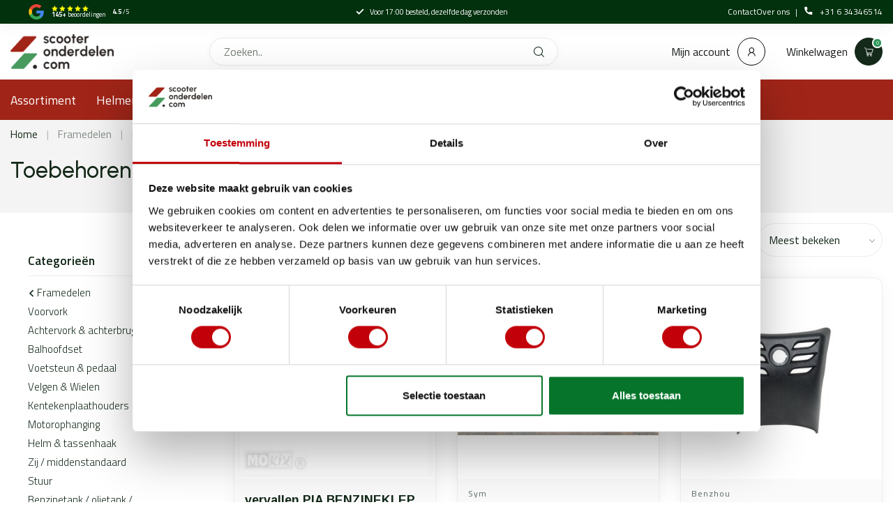

--- FILE ---
content_type: text/html;charset=utf-8
request_url: https://www.scooteronderdelen.com/framedelen/benzinetank-olietank-koelvloeistoftank/toebehoren/
body_size: 63508
content:
<!DOCTYPE html>
<html lang="nl">
  <head>
    
    <!-- Google Tag Manager -->
<script>(function(w,d,s,l,i){w[l]=w[l]||[];w[l].push({'gtm.start':
new Date().getTime(),event:'gtm.js'});var f=d.getElementsByTagName(s)[0],
j=d.createElement(s),dl=l!='dataLayer'?'&l='+l:'';j.async=true;j.src=
'https://www.googletagmanager.com/gtm.js?id='+i+dl;f.parentNode.insertBefore(j,f);
})(window,document,'script','dataLayer','GTM-KVLB8CNQ');</script>
		<!-- End Google Tag Manager -->
    
<link rel="preconnect" href="https://cdn.webshopapp.com">
<link rel="preconnect" href="https://fonts.googleapis.com">
<link rel="preconnect" href="https://fonts.gstatic.com" crossorigin>
<!--

    Theme Proxima | v1.0.0.2601202401_1_338789
    Theme designed and created by Dyvelopment - We are true e-commerce heroes!

    For custom Lightspeed eCom development or design contact us at www.dyvelopment.com

      _____                  _                                  _   
     |  __ \                | |                                | |  
     | |  | |_   ___   _____| | ___  _ __  _ __ ___   ___ _ __ | |_ 
     | |  | | | | \ \ / / _ \ |/ _ \| '_ \| '_ ` _ \ / _ \ '_ \| __|
     | |__| | |_| |\ V /  __/ | (_) | |_) | | | | | |  __/ | | | |_ 
     |_____/ \__, | \_/ \___|_|\___/| .__/|_| |_| |_|\___|_| |_|\__|
              __/ |                 | |                             
             |___/                  |_|                             
-->


<meta charset="utf-8"/>
<!-- [START] 'blocks/head.rain' -->
<!--

  (c) 2008-2026 Lightspeed Netherlands B.V.
  http://www.lightspeedhq.com
  Generated: 29-01-2026 @ 16:38:06

-->
<link rel="canonical" href="https://www.scooteronderdelen.com/framedelen/benzinetank-olietank-koelvloeistoftank/toebehoren/"/>
<link rel="alternate" href="https://www.scooteronderdelen.com/index.rss" type="application/rss+xml" title="Nieuwe producten"/>
<meta name="robots" content="noodp,noydir"/>
<link href="https://scooteronderdelen.com/" rel="publisher"/>
<meta name="google-site-verification" content="mYWoq8t3gp41GC_XVu1Tqse2WsucFpdDD5s-LHMUW_M"/>
<meta name="google-site-verification" content="HySVUXYmoeTarGiMzYwi6F3FLHyc1BZG5HleWRfOhtk"/>
<meta property="og:url" content="https://www.scooteronderdelen.com/framedelen/benzinetank-olietank-koelvloeistoftank/toebehoren/?source=facebook"/>
<meta property="og:site_name" content="Scooteronderdelen.com"/>
<meta property="og:title" content="Toebehoren"/>
<meta property="og:description" content="De Scooteronderdelen webshop voor bijna alle brommers en scooter onderdelen en accessoires, zowel nieuw als tweedehands onderdelen voor scooter of brommer."/>
<script>
/* DyApps Theme Addons config */
if( !window.dyapps ){ window.dyapps = {}; }
window.dyapps.addons = {
 "enabled": true,
 "created_at": "11-01-2024 15:25:39",
 "settings": {
    "matrix_separator": ",",
    "filterGroupSwatches": [],
    "swatchesForCustomFields": [],
    "plan": {
     "can_variant_group": true,
     "can_stockify": true,
     "can_vat_switcher": true,
     "can_age_popup": false,
     "can_custom_qty": false,
     "can_data01_colors": false
    },
    "advancedVariants": {
     "enabled": false,
     "price_in_dropdown": true,
     "stockify_in_dropdown": true,
     "disable_out_of_stock": true,
     "grid_swatches_container_selector": ".dy-collection-grid-swatch-holder",
     "grid_swatches_position": "left",
     "grid_swatches_max_colors": 4,
     "grid_swatches_enabled": true,
     "variant_status_icon": false,
     "display_type": "select",
     "product_swatches_size": "default",
     "live_pricing": true
    },
    "age_popup": {
     "enabled": false,
     "logo_url": "",
     "image_footer_url": "",
     "text": {
                 
        "nl": {
         "content": "<h3>Bevestig je leeftijd<\/h3><p>Je moet 18 jaar of ouder zijn om deze website te bezoeken.<\/p>",
         "content_no": "<h3>Sorry!<\/h3><p>Je kunt deze website helaas niet bezoeken.<\/p>",
         "button_yes": "Ik ben 18 jaar of ouder",
         "button_no": "Ik ben jonger dan 18",
        }        }
    },
    "stockify": {
     "enabled": false,
     "stock_trigger_type": "outofstock",
     "optin_policy": false,
     "api": "https://my.dyapps.io/api/public/51b12629cc/stockify/subscribe",
     "text": {
                 
        "nl": {
         "email_placeholder": "Jouw e-mailadres",
         "button_trigger": "Geef me een seintje bij voorraad",
         "button_submit": "Houd me op de hoogte!",
         "title": "Laat je e-mailadres achter",
         "desc": "Helaas is dit product momenteel uitverkocht. Laat je e-mailadres achter en we sturen je een e-mail wanneer het product weer beschikbaar is.",
         "bottom_text": "We gebruiken je gegevens alleen voor deze email. Meer info in onze <a href=\"\/service\/privacy-policy\/\" target=\"_blank\">privacy policy<\/a>."
        }        }
    },
    "categoryBanners": {
     "enabled": true,
     "mobile_breakpoint": "576px",
     "category_banner": [],
     "banners": {
             }
    }
 },
 "swatches": {
 "default": {"is_default": true, "type": "multi", "values": {"background-size": "10px 10px", "background-position": "0 0, 0 5px, 5px -5px, -5px 0px", "background-image": "linear-gradient(45deg, rgba(100,100,100,0.3) 25%, transparent 25%),  linear-gradient(-45deg, rgba(100,100,100,0.3) 25%, transparent 25%),  linear-gradient(45deg, transparent 75%, rgba(100,100,100,0.3) 75%),  linear-gradient(-45deg, transparent 75%, rgba(100,100,100,0.3) 75%)"}} ,   }
};
</script>
<script src="https://app.dmws.plus/shop-assets/338789/dmws-plus-loader.js?id=9e99a0e0599742a189fc0dff4d208b33"></script>
<!--[if lt IE 9]>
<script src="https://cdn.webshopapp.com/assets/html5shiv.js?2025-02-20"></script>
<![endif]-->
<!-- [END] 'blocks/head.rain' -->

<title>Toebehoren - Scooteronderdelen.com</title>

<meta name="dyapps-addons-enabled" content="true">
<meta name="dyapps-addons-version" content="2022081001">
<meta name="dyapps-theme-name" content="Proxima">
<meta name="dyapps-theme-editor" content="true">

<meta name="description" content="De Scooteronderdelen webshop voor bijna alle brommers en scooter onderdelen en accessoires, zowel nieuw als tweedehands onderdelen voor scooter of brommer." />
<meta name="keywords" content="Toebehoren, scooter, onderdelen, tweedehands scooteronderdelen, brommer, vario, cdi, ecu, bougie, , Accu, Alarm en sloten, Banden, Beschermhoezen / beenkleden, Bougies / bobine / cdi units, Cilinders, Elektrische onderdelen, Framedelen, Gereedschap /" />

<meta http-equiv="X-UA-Compatible" content="IE=edge">
<meta name="viewport" content="width=device-width, initial-scale=1">

<link rel="shortcut icon" href="https://cdn.webshopapp.com/shops/338789/themes/184031/v/2428317/assets/favicon.ico?20241012122621" type="image/x-icon" />
<link rel="preload" as="image" href="https://cdn.webshopapp.com/shops/338789/themes/184031/v/2425476/assets/logo.png?20240918124446">



<script src="https://cdn.webshopapp.com/shops/338789/themes/184031/assets/jquery-1-12-4-min.js?20251121144126" defer></script>
<script>if(navigator.userAgent.indexOf("MSIE ") > -1 || navigator.userAgent.indexOf("Trident/") > -1) { document.write('<script src="https://cdn.webshopapp.com/shops/338789/themes/184031/assets/intersection-observer-polyfill.js?20251121144126">\x3C/script>') }</script>

<style>/*!
 * Bootstrap Reboot v4.6.1 (https://getbootstrap.com/)
 * Copyright 2011-2021 The Bootstrap Authors
 * Copyright 2011-2021 Twitter, Inc.
 * Licensed under MIT (https://github.com/twbs/bootstrap/blob/main/LICENSE)
 * Forked from Normalize.css, licensed MIT (https://github.com/necolas/normalize.css/blob/master/LICENSE.md)
 */*,*::before,*::after{box-sizing:border-box}html{font-family:sans-serif;line-height:1.15;-webkit-text-size-adjust:100%;-webkit-tap-highlight-color:rgba(0,0,0,0)}article,aside,figcaption,figure,footer,header,hgroup,main,nav,section{display:block}body{margin:0;font-family:-apple-system,BlinkMacSystemFont,"Segoe UI",Roboto,"Helvetica Neue",Arial,"Noto Sans","Liberation Sans",sans-serif,"Apple Color Emoji","Segoe UI Emoji","Segoe UI Symbol","Noto Color Emoji";font-size:1rem;font-weight:400;line-height:1.42857143;color:#212529;text-align:left;background-color:#fff}[tabindex="-1"]:focus:not(:focus-visible){outline:0 !important}hr{box-sizing:content-box;height:0;overflow:visible}h1,h2,h3,h4,h5,h6{margin-top:0;margin-bottom:.5rem}p{margin-top:0;margin-bottom:1rem}abbr[title],abbr[data-original-title]{text-decoration:underline;text-decoration:underline dotted;cursor:help;border-bottom:0;text-decoration-skip-ink:none}address{margin-bottom:1rem;font-style:normal;line-height:inherit}ol,ul,dl{margin-top:0;margin-bottom:1rem}ol ol,ul ul,ol ul,ul ol{margin-bottom:0}dt{font-weight:700}dd{margin-bottom:.5rem;margin-left:0}blockquote{margin:0 0 1rem}b,strong{font-weight:bolder}small{font-size:80%}sub,sup{position:relative;font-size:75%;line-height:0;vertical-align:baseline}sub{bottom:-0.25em}sup{top:-0.5em}a{color:#007bff;text-decoration:none;background-color:transparent}a:hover{color:#0056b3;text-decoration:underline}a:not([href]):not([class]){color:inherit;text-decoration:none}a:not([href]):not([class]):hover{color:inherit;text-decoration:none}pre,code,kbd,samp{font-family:SFMono-Regular,Menlo,Monaco,Consolas,"Liberation Mono","Courier New",monospace;font-size:1em}pre{margin-top:0;margin-bottom:1rem;overflow:auto;-ms-overflow-style:scrollbar}figure{margin:0 0 1rem}img{vertical-align:middle;border-style:none}svg{overflow:hidden;vertical-align:middle}table{border-collapse:collapse}caption{padding-top:.75rem;padding-bottom:.75rem;color:#6c757d;text-align:left;caption-side:bottom}th{text-align:inherit;text-align:-webkit-match-parent}label{display:inline-block;margin-bottom:.5rem}button{border-radius:0}button:focus:not(:focus-visible){outline:0}input,button,select,optgroup,textarea{margin:0;font-family:inherit;font-size:inherit;line-height:inherit}button,input{overflow:visible}button,select{text-transform:none}[role=button]{cursor:pointer}select{word-wrap:normal}button,[type=button],[type=reset],[type=submit]{-webkit-appearance:button}button:not(:disabled),[type=button]:not(:disabled),[type=reset]:not(:disabled),[type=submit]:not(:disabled){cursor:pointer}button::-moz-focus-inner,[type=button]::-moz-focus-inner,[type=reset]::-moz-focus-inner,[type=submit]::-moz-focus-inner{padding:0;border-style:none}input[type=radio],input[type=checkbox]{box-sizing:border-box;padding:0}textarea{overflow:auto;resize:vertical}fieldset{min-width:0;padding:0;margin:0;border:0}legend{display:block;width:100%;max-width:100%;padding:0;margin-bottom:.5rem;font-size:1.5rem;line-height:inherit;color:inherit;white-space:normal}progress{vertical-align:baseline}[type=number]::-webkit-inner-spin-button,[type=number]::-webkit-outer-spin-button{height:auto}[type=search]{outline-offset:-2px;-webkit-appearance:none}[type=search]::-webkit-search-decoration{-webkit-appearance:none}::-webkit-file-upload-button{font:inherit;-webkit-appearance:button}output{display:inline-block}summary{display:list-item;cursor:pointer}template{display:none}[hidden]{display:none !important}/*!
 * Bootstrap Grid v4.6.1 (https://getbootstrap.com/)
 * Copyright 2011-2021 The Bootstrap Authors
 * Copyright 2011-2021 Twitter, Inc.
 * Licensed under MIT (https://github.com/twbs/bootstrap/blob/main/LICENSE)
 */html{box-sizing:border-box;-ms-overflow-style:scrollbar}*,*::before,*::after{box-sizing:inherit}.container,.container-fluid,.container-xl,.container-lg,.container-md,.container-sm{width:100%;padding-right:15px;padding-left:15px;margin-right:auto;margin-left:auto}@media(min-width: 576px){.container-sm,.container{max-width:540px}}@media(min-width: 768px){.container-md,.container-sm,.container{max-width:720px}}@media(min-width: 992px){.container-lg,.container-md,.container-sm,.container{max-width:960px}}@media(min-width: 1200px){.container-xl,.container-lg,.container-md,.container-sm,.container{max-width:1140px}}.row{display:flex;flex-wrap:wrap;margin-right:-15px;margin-left:-15px}.no-gutters{margin-right:0;margin-left:0}.no-gutters>.col,.no-gutters>[class*=col-]{padding-right:0;padding-left:0}.col-xl,.col-xl-auto,.col-xl-12,.col-xl-11,.col-xl-10,.col-xl-9,.col-xl-8,.col-xl-7,.col-xl-6,.col-xl-5,.col-xl-4,.col-xl-3,.col-xl-2,.col-xl-1,.col-lg,.col-lg-auto,.col-lg-12,.col-lg-11,.col-lg-10,.col-lg-9,.col-lg-8,.col-lg-7,.col-lg-6,.col-lg-5,.col-lg-4,.col-lg-3,.col-lg-2,.col-lg-1,.col-md,.col-md-auto,.col-md-12,.col-md-11,.col-md-10,.col-md-9,.col-md-8,.col-md-7,.col-md-6,.col-md-5,.col-md-4,.col-md-3,.col-md-2,.col-md-1,.col-sm,.col-sm-auto,.col-sm-12,.col-sm-11,.col-sm-10,.col-sm-9,.col-sm-8,.col-sm-7,.col-sm-6,.col-sm-5,.col-sm-4,.col-sm-3,.col-sm-2,.col-sm-1,.col,.col-auto,.col-12,.col-11,.col-10,.col-9,.col-8,.col-7,.col-6,.col-5,.col-4,.col-3,.col-2,.col-1{position:relative;width:100%;padding-right:15px;padding-left:15px}.col{flex-basis:0;flex-grow:1;max-width:100%}.row-cols-1>*{flex:0 0 100%;max-width:100%}.row-cols-2>*{flex:0 0 50%;max-width:50%}.row-cols-3>*{flex:0 0 33.3333333333%;max-width:33.3333333333%}.row-cols-4>*{flex:0 0 25%;max-width:25%}.row-cols-5>*{flex:0 0 20%;max-width:20%}.row-cols-6>*{flex:0 0 16.6666666667%;max-width:16.6666666667%}.col-auto{flex:0 0 auto;width:auto;max-width:100%}.col-1{flex:0 0 8.33333333%;max-width:8.33333333%}.col-2{flex:0 0 16.66666667%;max-width:16.66666667%}.col-3{flex:0 0 25%;max-width:25%}.col-4{flex:0 0 33.33333333%;max-width:33.33333333%}.col-5{flex:0 0 41.66666667%;max-width:41.66666667%}.col-6{flex:0 0 50%;max-width:50%}.col-7{flex:0 0 58.33333333%;max-width:58.33333333%}.col-8{flex:0 0 66.66666667%;max-width:66.66666667%}.col-9{flex:0 0 75%;max-width:75%}.col-10{flex:0 0 83.33333333%;max-width:83.33333333%}.col-11{flex:0 0 91.66666667%;max-width:91.66666667%}.col-12{flex:0 0 100%;max-width:100%}.order-first{order:-1}.order-last{order:13}.order-0{order:0}.order-1{order:1}.order-2{order:2}.order-3{order:3}.order-4{order:4}.order-5{order:5}.order-6{order:6}.order-7{order:7}.order-8{order:8}.order-9{order:9}.order-10{order:10}.order-11{order:11}.order-12{order:12}.offset-1{margin-left:8.33333333%}.offset-2{margin-left:16.66666667%}.offset-3{margin-left:25%}.offset-4{margin-left:33.33333333%}.offset-5{margin-left:41.66666667%}.offset-6{margin-left:50%}.offset-7{margin-left:58.33333333%}.offset-8{margin-left:66.66666667%}.offset-9{margin-left:75%}.offset-10{margin-left:83.33333333%}.offset-11{margin-left:91.66666667%}@media(min-width: 576px){.col-sm{flex-basis:0;flex-grow:1;max-width:100%}.row-cols-sm-1>*{flex:0 0 100%;max-width:100%}.row-cols-sm-2>*{flex:0 0 50%;max-width:50%}.row-cols-sm-3>*{flex:0 0 33.3333333333%;max-width:33.3333333333%}.row-cols-sm-4>*{flex:0 0 25%;max-width:25%}.row-cols-sm-5>*{flex:0 0 20%;max-width:20%}.row-cols-sm-6>*{flex:0 0 16.6666666667%;max-width:16.6666666667%}.col-sm-auto{flex:0 0 auto;width:auto;max-width:100%}.col-sm-1{flex:0 0 8.33333333%;max-width:8.33333333%}.col-sm-2{flex:0 0 16.66666667%;max-width:16.66666667%}.col-sm-3{flex:0 0 25%;max-width:25%}.col-sm-4{flex:0 0 33.33333333%;max-width:33.33333333%}.col-sm-5{flex:0 0 41.66666667%;max-width:41.66666667%}.col-sm-6{flex:0 0 50%;max-width:50%}.col-sm-7{flex:0 0 58.33333333%;max-width:58.33333333%}.col-sm-8{flex:0 0 66.66666667%;max-width:66.66666667%}.col-sm-9{flex:0 0 75%;max-width:75%}.col-sm-10{flex:0 0 83.33333333%;max-width:83.33333333%}.col-sm-11{flex:0 0 91.66666667%;max-width:91.66666667%}.col-sm-12{flex:0 0 100%;max-width:100%}.order-sm-first{order:-1}.order-sm-last{order:13}.order-sm-0{order:0}.order-sm-1{order:1}.order-sm-2{order:2}.order-sm-3{order:3}.order-sm-4{order:4}.order-sm-5{order:5}.order-sm-6{order:6}.order-sm-7{order:7}.order-sm-8{order:8}.order-sm-9{order:9}.order-sm-10{order:10}.order-sm-11{order:11}.order-sm-12{order:12}.offset-sm-0{margin-left:0}.offset-sm-1{margin-left:8.33333333%}.offset-sm-2{margin-left:16.66666667%}.offset-sm-3{margin-left:25%}.offset-sm-4{margin-left:33.33333333%}.offset-sm-5{margin-left:41.66666667%}.offset-sm-6{margin-left:50%}.offset-sm-7{margin-left:58.33333333%}.offset-sm-8{margin-left:66.66666667%}.offset-sm-9{margin-left:75%}.offset-sm-10{margin-left:83.33333333%}.offset-sm-11{margin-left:91.66666667%}}@media(min-width: 768px){.col-md{flex-basis:0;flex-grow:1;max-width:100%}.row-cols-md-1>*{flex:0 0 100%;max-width:100%}.row-cols-md-2>*{flex:0 0 50%;max-width:50%}.row-cols-md-3>*{flex:0 0 33.3333333333%;max-width:33.3333333333%}.row-cols-md-4>*{flex:0 0 25%;max-width:25%}.row-cols-md-5>*{flex:0 0 20%;max-width:20%}.row-cols-md-6>*{flex:0 0 16.6666666667%;max-width:16.6666666667%}.col-md-auto{flex:0 0 auto;width:auto;max-width:100%}.col-md-1{flex:0 0 8.33333333%;max-width:8.33333333%}.col-md-2{flex:0 0 16.66666667%;max-width:16.66666667%}.col-md-3{flex:0 0 25%;max-width:25%}.col-md-4{flex:0 0 33.33333333%;max-width:33.33333333%}.col-md-5{flex:0 0 41.66666667%;max-width:41.66666667%}.col-md-6{flex:0 0 50%;max-width:50%}.col-md-7{flex:0 0 58.33333333%;max-width:58.33333333%}.col-md-8{flex:0 0 66.66666667%;max-width:66.66666667%}.col-md-9{flex:0 0 75%;max-width:75%}.col-md-10{flex:0 0 83.33333333%;max-width:83.33333333%}.col-md-11{flex:0 0 91.66666667%;max-width:91.66666667%}.col-md-12{flex:0 0 100%;max-width:100%}.order-md-first{order:-1}.order-md-last{order:13}.order-md-0{order:0}.order-md-1{order:1}.order-md-2{order:2}.order-md-3{order:3}.order-md-4{order:4}.order-md-5{order:5}.order-md-6{order:6}.order-md-7{order:7}.order-md-8{order:8}.order-md-9{order:9}.order-md-10{order:10}.order-md-11{order:11}.order-md-12{order:12}.offset-md-0{margin-left:0}.offset-md-1{margin-left:8.33333333%}.offset-md-2{margin-left:16.66666667%}.offset-md-3{margin-left:25%}.offset-md-4{margin-left:33.33333333%}.offset-md-5{margin-left:41.66666667%}.offset-md-6{margin-left:50%}.offset-md-7{margin-left:58.33333333%}.offset-md-8{margin-left:66.66666667%}.offset-md-9{margin-left:75%}.offset-md-10{margin-left:83.33333333%}.offset-md-11{margin-left:91.66666667%}}@media(min-width: 992px){.col-lg{flex-basis:0;flex-grow:1;max-width:100%}.row-cols-lg-1>*{flex:0 0 100%;max-width:100%}.row-cols-lg-2>*{flex:0 0 50%;max-width:50%}.row-cols-lg-3>*{flex:0 0 33.3333333333%;max-width:33.3333333333%}.row-cols-lg-4>*{flex:0 0 25%;max-width:25%}.row-cols-lg-5>*{flex:0 0 20%;max-width:20%}.row-cols-lg-6>*{flex:0 0 16.6666666667%;max-width:16.6666666667%}.col-lg-auto{flex:0 0 auto;width:auto;max-width:100%}.col-lg-1{flex:0 0 8.33333333%;max-width:8.33333333%}.col-lg-2{flex:0 0 16.66666667%;max-width:16.66666667%}.col-lg-3{flex:0 0 25%;max-width:25%}.col-lg-4{flex:0 0 33.33333333%;max-width:33.33333333%}.col-lg-5{flex:0 0 41.66666667%;max-width:41.66666667%}.col-lg-6{flex:0 0 50%;max-width:50%}.col-lg-7{flex:0 0 58.33333333%;max-width:58.33333333%}.col-lg-8{flex:0 0 66.66666667%;max-width:66.66666667%}.col-lg-9{flex:0 0 75%;max-width:75%}.col-lg-10{flex:0 0 83.33333333%;max-width:83.33333333%}.col-lg-11{flex:0 0 91.66666667%;max-width:91.66666667%}.col-lg-12{flex:0 0 100%;max-width:100%}.order-lg-first{order:-1}.order-lg-last{order:13}.order-lg-0{order:0}.order-lg-1{order:1}.order-lg-2{order:2}.order-lg-3{order:3}.order-lg-4{order:4}.order-lg-5{order:5}.order-lg-6{order:6}.order-lg-7{order:7}.order-lg-8{order:8}.order-lg-9{order:9}.order-lg-10{order:10}.order-lg-11{order:11}.order-lg-12{order:12}.offset-lg-0{margin-left:0}.offset-lg-1{margin-left:8.33333333%}.offset-lg-2{margin-left:16.66666667%}.offset-lg-3{margin-left:25%}.offset-lg-4{margin-left:33.33333333%}.offset-lg-5{margin-left:41.66666667%}.offset-lg-6{margin-left:50%}.offset-lg-7{margin-left:58.33333333%}.offset-lg-8{margin-left:66.66666667%}.offset-lg-9{margin-left:75%}.offset-lg-10{margin-left:83.33333333%}.offset-lg-11{margin-left:91.66666667%}}@media(min-width: 1200px){.col-xl{flex-basis:0;flex-grow:1;max-width:100%}.row-cols-xl-1>*{flex:0 0 100%;max-width:100%}.row-cols-xl-2>*{flex:0 0 50%;max-width:50%}.row-cols-xl-3>*{flex:0 0 33.3333333333%;max-width:33.3333333333%}.row-cols-xl-4>*{flex:0 0 25%;max-width:25%}.row-cols-xl-5>*{flex:0 0 20%;max-width:20%}.row-cols-xl-6>*{flex:0 0 16.6666666667%;max-width:16.6666666667%}.col-xl-auto{flex:0 0 auto;width:auto;max-width:100%}.col-xl-1{flex:0 0 8.33333333%;max-width:8.33333333%}.col-xl-2{flex:0 0 16.66666667%;max-width:16.66666667%}.col-xl-3{flex:0 0 25%;max-width:25%}.col-xl-4{flex:0 0 33.33333333%;max-width:33.33333333%}.col-xl-5{flex:0 0 41.66666667%;max-width:41.66666667%}.col-xl-6{flex:0 0 50%;max-width:50%}.col-xl-7{flex:0 0 58.33333333%;max-width:58.33333333%}.col-xl-8{flex:0 0 66.66666667%;max-width:66.66666667%}.col-xl-9{flex:0 0 75%;max-width:75%}.col-xl-10{flex:0 0 83.33333333%;max-width:83.33333333%}.col-xl-11{flex:0 0 91.66666667%;max-width:91.66666667%}.col-xl-12{flex:0 0 100%;max-width:100%}.order-xl-first{order:-1}.order-xl-last{order:13}.order-xl-0{order:0}.order-xl-1{order:1}.order-xl-2{order:2}.order-xl-3{order:3}.order-xl-4{order:4}.order-xl-5{order:5}.order-xl-6{order:6}.order-xl-7{order:7}.order-xl-8{order:8}.order-xl-9{order:9}.order-xl-10{order:10}.order-xl-11{order:11}.order-xl-12{order:12}.offset-xl-0{margin-left:0}.offset-xl-1{margin-left:8.33333333%}.offset-xl-2{margin-left:16.66666667%}.offset-xl-3{margin-left:25%}.offset-xl-4{margin-left:33.33333333%}.offset-xl-5{margin-left:41.66666667%}.offset-xl-6{margin-left:50%}.offset-xl-7{margin-left:58.33333333%}.offset-xl-8{margin-left:66.66666667%}.offset-xl-9{margin-left:75%}.offset-xl-10{margin-left:83.33333333%}.offset-xl-11{margin-left:91.66666667%}}.d-none{display:none !important}.d-inline{display:inline !important}.d-inline-block{display:inline-block !important}.d-block{display:block !important}.d-table{display:table !important}.d-table-row{display:table-row !important}.d-table-cell{display:table-cell !important}.d-flex{display:flex !important}.d-inline-flex{display:inline-flex !important}@media(min-width: 576px){.d-sm-none{display:none !important}.d-sm-inline{display:inline !important}.d-sm-inline-block{display:inline-block !important}.d-sm-block{display:block !important}.d-sm-table{display:table !important}.d-sm-table-row{display:table-row !important}.d-sm-table-cell{display:table-cell !important}.d-sm-flex{display:flex !important}.d-sm-inline-flex{display:inline-flex !important}}@media(min-width: 768px){.d-md-none{display:none !important}.d-md-inline{display:inline !important}.d-md-inline-block{display:inline-block !important}.d-md-block{display:block !important}.d-md-table{display:table !important}.d-md-table-row{display:table-row !important}.d-md-table-cell{display:table-cell !important}.d-md-flex{display:flex !important}.d-md-inline-flex{display:inline-flex !important}}@media(min-width: 992px){.d-lg-none{display:none !important}.d-lg-inline{display:inline !important}.d-lg-inline-block{display:inline-block !important}.d-lg-block{display:block !important}.d-lg-table{display:table !important}.d-lg-table-row{display:table-row !important}.d-lg-table-cell{display:table-cell !important}.d-lg-flex{display:flex !important}.d-lg-inline-flex{display:inline-flex !important}}@media(min-width: 1200px){.d-xl-none{display:none !important}.d-xl-inline{display:inline !important}.d-xl-inline-block{display:inline-block !important}.d-xl-block{display:block !important}.d-xl-table{display:table !important}.d-xl-table-row{display:table-row !important}.d-xl-table-cell{display:table-cell !important}.d-xl-flex{display:flex !important}.d-xl-inline-flex{display:inline-flex !important}}@media print{.d-print-none{display:none !important}.d-print-inline{display:inline !important}.d-print-inline-block{display:inline-block !important}.d-print-block{display:block !important}.d-print-table{display:table !important}.d-print-table-row{display:table-row !important}.d-print-table-cell{display:table-cell !important}.d-print-flex{display:flex !important}.d-print-inline-flex{display:inline-flex !important}}.flex-row{flex-direction:row !important}.flex-column{flex-direction:column !important}.flex-row-reverse{flex-direction:row-reverse !important}.flex-column-reverse{flex-direction:column-reverse !important}.flex-wrap{flex-wrap:wrap !important}.flex-nowrap{flex-wrap:nowrap !important}.flex-wrap-reverse{flex-wrap:wrap-reverse !important}.flex-fill{flex:1 1 auto !important}.flex-grow-0{flex-grow:0 !important}.flex-grow-1{flex-grow:1 !important}.flex-shrink-0{flex-shrink:0 !important}.flex-shrink-1{flex-shrink:1 !important}.justify-content-start{justify-content:flex-start !important}.justify-content-end{justify-content:flex-end !important}.justify-content-center{justify-content:center !important}.justify-content-between{justify-content:space-between !important}.justify-content-around{justify-content:space-around !important}.align-items-start{align-items:flex-start !important}.align-items-end{align-items:flex-end !important}.align-items-center{align-items:center !important}.align-items-baseline{align-items:baseline !important}.align-items-stretch{align-items:stretch !important}.align-content-start{align-content:flex-start !important}.align-content-end{align-content:flex-end !important}.align-content-center{align-content:center !important}.align-content-between{align-content:space-between !important}.align-content-around{align-content:space-around !important}.align-content-stretch{align-content:stretch !important}.align-self-auto{align-self:auto !important}.align-self-start{align-self:flex-start !important}.align-self-end{align-self:flex-end !important}.align-self-center{align-self:center !important}.align-self-baseline{align-self:baseline !important}.align-self-stretch{align-self:stretch !important}@media(min-width: 576px){.flex-sm-row{flex-direction:row !important}.flex-sm-column{flex-direction:column !important}.flex-sm-row-reverse{flex-direction:row-reverse !important}.flex-sm-column-reverse{flex-direction:column-reverse !important}.flex-sm-wrap{flex-wrap:wrap !important}.flex-sm-nowrap{flex-wrap:nowrap !important}.flex-sm-wrap-reverse{flex-wrap:wrap-reverse !important}.flex-sm-fill{flex:1 1 auto !important}.flex-sm-grow-0{flex-grow:0 !important}.flex-sm-grow-1{flex-grow:1 !important}.flex-sm-shrink-0{flex-shrink:0 !important}.flex-sm-shrink-1{flex-shrink:1 !important}.justify-content-sm-start{justify-content:flex-start !important}.justify-content-sm-end{justify-content:flex-end !important}.justify-content-sm-center{justify-content:center !important}.justify-content-sm-between{justify-content:space-between !important}.justify-content-sm-around{justify-content:space-around !important}.align-items-sm-start{align-items:flex-start !important}.align-items-sm-end{align-items:flex-end !important}.align-items-sm-center{align-items:center !important}.align-items-sm-baseline{align-items:baseline !important}.align-items-sm-stretch{align-items:stretch !important}.align-content-sm-start{align-content:flex-start !important}.align-content-sm-end{align-content:flex-end !important}.align-content-sm-center{align-content:center !important}.align-content-sm-between{align-content:space-between !important}.align-content-sm-around{align-content:space-around !important}.align-content-sm-stretch{align-content:stretch !important}.align-self-sm-auto{align-self:auto !important}.align-self-sm-start{align-self:flex-start !important}.align-self-sm-end{align-self:flex-end !important}.align-self-sm-center{align-self:center !important}.align-self-sm-baseline{align-self:baseline !important}.align-self-sm-stretch{align-self:stretch !important}}@media(min-width: 768px){.flex-md-row{flex-direction:row !important}.flex-md-column{flex-direction:column !important}.flex-md-row-reverse{flex-direction:row-reverse !important}.flex-md-column-reverse{flex-direction:column-reverse !important}.flex-md-wrap{flex-wrap:wrap !important}.flex-md-nowrap{flex-wrap:nowrap !important}.flex-md-wrap-reverse{flex-wrap:wrap-reverse !important}.flex-md-fill{flex:1 1 auto !important}.flex-md-grow-0{flex-grow:0 !important}.flex-md-grow-1{flex-grow:1 !important}.flex-md-shrink-0{flex-shrink:0 !important}.flex-md-shrink-1{flex-shrink:1 !important}.justify-content-md-start{justify-content:flex-start !important}.justify-content-md-end{justify-content:flex-end !important}.justify-content-md-center{justify-content:center !important}.justify-content-md-between{justify-content:space-between !important}.justify-content-md-around{justify-content:space-around !important}.align-items-md-start{align-items:flex-start !important}.align-items-md-end{align-items:flex-end !important}.align-items-md-center{align-items:center !important}.align-items-md-baseline{align-items:baseline !important}.align-items-md-stretch{align-items:stretch !important}.align-content-md-start{align-content:flex-start !important}.align-content-md-end{align-content:flex-end !important}.align-content-md-center{align-content:center !important}.align-content-md-between{align-content:space-between !important}.align-content-md-around{align-content:space-around !important}.align-content-md-stretch{align-content:stretch !important}.align-self-md-auto{align-self:auto !important}.align-self-md-start{align-self:flex-start !important}.align-self-md-end{align-self:flex-end !important}.align-self-md-center{align-self:center !important}.align-self-md-baseline{align-self:baseline !important}.align-self-md-stretch{align-self:stretch !important}}@media(min-width: 992px){.flex-lg-row{flex-direction:row !important}.flex-lg-column{flex-direction:column !important}.flex-lg-row-reverse{flex-direction:row-reverse !important}.flex-lg-column-reverse{flex-direction:column-reverse !important}.flex-lg-wrap{flex-wrap:wrap !important}.flex-lg-nowrap{flex-wrap:nowrap !important}.flex-lg-wrap-reverse{flex-wrap:wrap-reverse !important}.flex-lg-fill{flex:1 1 auto !important}.flex-lg-grow-0{flex-grow:0 !important}.flex-lg-grow-1{flex-grow:1 !important}.flex-lg-shrink-0{flex-shrink:0 !important}.flex-lg-shrink-1{flex-shrink:1 !important}.justify-content-lg-start{justify-content:flex-start !important}.justify-content-lg-end{justify-content:flex-end !important}.justify-content-lg-center{justify-content:center !important}.justify-content-lg-between{justify-content:space-between !important}.justify-content-lg-around{justify-content:space-around !important}.align-items-lg-start{align-items:flex-start !important}.align-items-lg-end{align-items:flex-end !important}.align-items-lg-center{align-items:center !important}.align-items-lg-baseline{align-items:baseline !important}.align-items-lg-stretch{align-items:stretch !important}.align-content-lg-start{align-content:flex-start !important}.align-content-lg-end{align-content:flex-end !important}.align-content-lg-center{align-content:center !important}.align-content-lg-between{align-content:space-between !important}.align-content-lg-around{align-content:space-around !important}.align-content-lg-stretch{align-content:stretch !important}.align-self-lg-auto{align-self:auto !important}.align-self-lg-start{align-self:flex-start !important}.align-self-lg-end{align-self:flex-end !important}.align-self-lg-center{align-self:center !important}.align-self-lg-baseline{align-self:baseline !important}.align-self-lg-stretch{align-self:stretch !important}}@media(min-width: 1200px){.flex-xl-row{flex-direction:row !important}.flex-xl-column{flex-direction:column !important}.flex-xl-row-reverse{flex-direction:row-reverse !important}.flex-xl-column-reverse{flex-direction:column-reverse !important}.flex-xl-wrap{flex-wrap:wrap !important}.flex-xl-nowrap{flex-wrap:nowrap !important}.flex-xl-wrap-reverse{flex-wrap:wrap-reverse !important}.flex-xl-fill{flex:1 1 auto !important}.flex-xl-grow-0{flex-grow:0 !important}.flex-xl-grow-1{flex-grow:1 !important}.flex-xl-shrink-0{flex-shrink:0 !important}.flex-xl-shrink-1{flex-shrink:1 !important}.justify-content-xl-start{justify-content:flex-start !important}.justify-content-xl-end{justify-content:flex-end !important}.justify-content-xl-center{justify-content:center !important}.justify-content-xl-between{justify-content:space-between !important}.justify-content-xl-around{justify-content:space-around !important}.align-items-xl-start{align-items:flex-start !important}.align-items-xl-end{align-items:flex-end !important}.align-items-xl-center{align-items:center !important}.align-items-xl-baseline{align-items:baseline !important}.align-items-xl-stretch{align-items:stretch !important}.align-content-xl-start{align-content:flex-start !important}.align-content-xl-end{align-content:flex-end !important}.align-content-xl-center{align-content:center !important}.align-content-xl-between{align-content:space-between !important}.align-content-xl-around{align-content:space-around !important}.align-content-xl-stretch{align-content:stretch !important}.align-self-xl-auto{align-self:auto !important}.align-self-xl-start{align-self:flex-start !important}.align-self-xl-end{align-self:flex-end !important}.align-self-xl-center{align-self:center !important}.align-self-xl-baseline{align-self:baseline !important}.align-self-xl-stretch{align-self:stretch !important}}.m-0{margin:0 !important}.mt-0,.my-0{margin-top:0 !important}.mr-0,.mx-0{margin-right:0 !important}.mb-0,.my-0{margin-bottom:0 !important}.ml-0,.mx-0{margin-left:0 !important}.m-1{margin:5px !important}.mt-1,.my-1{margin-top:5px !important}.mr-1,.mx-1{margin-right:5px !important}.mb-1,.my-1{margin-bottom:5px !important}.ml-1,.mx-1{margin-left:5px !important}.m-2{margin:10px !important}.mt-2,.my-2{margin-top:10px !important}.mr-2,.mx-2{margin-right:10px !important}.mb-2,.my-2{margin-bottom:10px !important}.ml-2,.mx-2{margin-left:10px !important}.m-3{margin:15px !important}.mt-3,.my-3{margin-top:15px !important}.mr-3,.mx-3{margin-right:15px !important}.mb-3,.my-3{margin-bottom:15px !important}.ml-3,.mx-3{margin-left:15px !important}.m-4{margin:30px !important}.mt-4,.my-4{margin-top:30px !important}.mr-4,.mx-4{margin-right:30px !important}.mb-4,.my-4{margin-bottom:30px !important}.ml-4,.mx-4{margin-left:30px !important}.m-5{margin:50px !important}.mt-5,.my-5{margin-top:50px !important}.mr-5,.mx-5{margin-right:50px !important}.mb-5,.my-5{margin-bottom:50px !important}.ml-5,.mx-5{margin-left:50px !important}.m-6{margin:80px !important}.mt-6,.my-6{margin-top:80px !important}.mr-6,.mx-6{margin-right:80px !important}.mb-6,.my-6{margin-bottom:80px !important}.ml-6,.mx-6{margin-left:80px !important}.p-0{padding:0 !important}.pt-0,.py-0{padding-top:0 !important}.pr-0,.px-0{padding-right:0 !important}.pb-0,.py-0{padding-bottom:0 !important}.pl-0,.px-0{padding-left:0 !important}.p-1{padding:5px !important}.pt-1,.py-1{padding-top:5px !important}.pr-1,.px-1{padding-right:5px !important}.pb-1,.py-1{padding-bottom:5px !important}.pl-1,.px-1{padding-left:5px !important}.p-2{padding:10px !important}.pt-2,.py-2{padding-top:10px !important}.pr-2,.px-2{padding-right:10px !important}.pb-2,.py-2{padding-bottom:10px !important}.pl-2,.px-2{padding-left:10px !important}.p-3{padding:15px !important}.pt-3,.py-3{padding-top:15px !important}.pr-3,.px-3{padding-right:15px !important}.pb-3,.py-3{padding-bottom:15px !important}.pl-3,.px-3{padding-left:15px !important}.p-4{padding:30px !important}.pt-4,.py-4{padding-top:30px !important}.pr-4,.px-4{padding-right:30px !important}.pb-4,.py-4{padding-bottom:30px !important}.pl-4,.px-4{padding-left:30px !important}.p-5{padding:50px !important}.pt-5,.py-5{padding-top:50px !important}.pr-5,.px-5{padding-right:50px !important}.pb-5,.py-5{padding-bottom:50px !important}.pl-5,.px-5{padding-left:50px !important}.p-6{padding:80px !important}.pt-6,.py-6{padding-top:80px !important}.pr-6,.px-6{padding-right:80px !important}.pb-6,.py-6{padding-bottom:80px !important}.pl-6,.px-6{padding-left:80px !important}.m-n1{margin:-5px !important}.mt-n1,.my-n1{margin-top:-5px !important}.mr-n1,.mx-n1{margin-right:-5px !important}.mb-n1,.my-n1{margin-bottom:-5px !important}.ml-n1,.mx-n1{margin-left:-5px !important}.m-n2{margin:-10px !important}.mt-n2,.my-n2{margin-top:-10px !important}.mr-n2,.mx-n2{margin-right:-10px !important}.mb-n2,.my-n2{margin-bottom:-10px !important}.ml-n2,.mx-n2{margin-left:-10px !important}.m-n3{margin:-15px !important}.mt-n3,.my-n3{margin-top:-15px !important}.mr-n3,.mx-n3{margin-right:-15px !important}.mb-n3,.my-n3{margin-bottom:-15px !important}.ml-n3,.mx-n3{margin-left:-15px !important}.m-n4{margin:-30px !important}.mt-n4,.my-n4{margin-top:-30px !important}.mr-n4,.mx-n4{margin-right:-30px !important}.mb-n4,.my-n4{margin-bottom:-30px !important}.ml-n4,.mx-n4{margin-left:-30px !important}.m-n5{margin:-50px !important}.mt-n5,.my-n5{margin-top:-50px !important}.mr-n5,.mx-n5{margin-right:-50px !important}.mb-n5,.my-n5{margin-bottom:-50px !important}.ml-n5,.mx-n5{margin-left:-50px !important}.m-n6{margin:-80px !important}.mt-n6,.my-n6{margin-top:-80px !important}.mr-n6,.mx-n6{margin-right:-80px !important}.mb-n6,.my-n6{margin-bottom:-80px !important}.ml-n6,.mx-n6{margin-left:-80px !important}.m-auto{margin:auto !important}.mt-auto,.my-auto{margin-top:auto !important}.mr-auto,.mx-auto{margin-right:auto !important}.mb-auto,.my-auto{margin-bottom:auto !important}.ml-auto,.mx-auto{margin-left:auto !important}@media(min-width: 576px){.m-sm-0{margin:0 !important}.mt-sm-0,.my-sm-0{margin-top:0 !important}.mr-sm-0,.mx-sm-0{margin-right:0 !important}.mb-sm-0,.my-sm-0{margin-bottom:0 !important}.ml-sm-0,.mx-sm-0{margin-left:0 !important}.m-sm-1{margin:5px !important}.mt-sm-1,.my-sm-1{margin-top:5px !important}.mr-sm-1,.mx-sm-1{margin-right:5px !important}.mb-sm-1,.my-sm-1{margin-bottom:5px !important}.ml-sm-1,.mx-sm-1{margin-left:5px !important}.m-sm-2{margin:10px !important}.mt-sm-2,.my-sm-2{margin-top:10px !important}.mr-sm-2,.mx-sm-2{margin-right:10px !important}.mb-sm-2,.my-sm-2{margin-bottom:10px !important}.ml-sm-2,.mx-sm-2{margin-left:10px !important}.m-sm-3{margin:15px !important}.mt-sm-3,.my-sm-3{margin-top:15px !important}.mr-sm-3,.mx-sm-3{margin-right:15px !important}.mb-sm-3,.my-sm-3{margin-bottom:15px !important}.ml-sm-3,.mx-sm-3{margin-left:15px !important}.m-sm-4{margin:30px !important}.mt-sm-4,.my-sm-4{margin-top:30px !important}.mr-sm-4,.mx-sm-4{margin-right:30px !important}.mb-sm-4,.my-sm-4{margin-bottom:30px !important}.ml-sm-4,.mx-sm-4{margin-left:30px !important}.m-sm-5{margin:50px !important}.mt-sm-5,.my-sm-5{margin-top:50px !important}.mr-sm-5,.mx-sm-5{margin-right:50px !important}.mb-sm-5,.my-sm-5{margin-bottom:50px !important}.ml-sm-5,.mx-sm-5{margin-left:50px !important}.m-sm-6{margin:80px !important}.mt-sm-6,.my-sm-6{margin-top:80px !important}.mr-sm-6,.mx-sm-6{margin-right:80px !important}.mb-sm-6,.my-sm-6{margin-bottom:80px !important}.ml-sm-6,.mx-sm-6{margin-left:80px !important}.p-sm-0{padding:0 !important}.pt-sm-0,.py-sm-0{padding-top:0 !important}.pr-sm-0,.px-sm-0{padding-right:0 !important}.pb-sm-0,.py-sm-0{padding-bottom:0 !important}.pl-sm-0,.px-sm-0{padding-left:0 !important}.p-sm-1{padding:5px !important}.pt-sm-1,.py-sm-1{padding-top:5px !important}.pr-sm-1,.px-sm-1{padding-right:5px !important}.pb-sm-1,.py-sm-1{padding-bottom:5px !important}.pl-sm-1,.px-sm-1{padding-left:5px !important}.p-sm-2{padding:10px !important}.pt-sm-2,.py-sm-2{padding-top:10px !important}.pr-sm-2,.px-sm-2{padding-right:10px !important}.pb-sm-2,.py-sm-2{padding-bottom:10px !important}.pl-sm-2,.px-sm-2{padding-left:10px !important}.p-sm-3{padding:15px !important}.pt-sm-3,.py-sm-3{padding-top:15px !important}.pr-sm-3,.px-sm-3{padding-right:15px !important}.pb-sm-3,.py-sm-3{padding-bottom:15px !important}.pl-sm-3,.px-sm-3{padding-left:15px !important}.p-sm-4{padding:30px !important}.pt-sm-4,.py-sm-4{padding-top:30px !important}.pr-sm-4,.px-sm-4{padding-right:30px !important}.pb-sm-4,.py-sm-4{padding-bottom:30px !important}.pl-sm-4,.px-sm-4{padding-left:30px !important}.p-sm-5{padding:50px !important}.pt-sm-5,.py-sm-5{padding-top:50px !important}.pr-sm-5,.px-sm-5{padding-right:50px !important}.pb-sm-5,.py-sm-5{padding-bottom:50px !important}.pl-sm-5,.px-sm-5{padding-left:50px !important}.p-sm-6{padding:80px !important}.pt-sm-6,.py-sm-6{padding-top:80px !important}.pr-sm-6,.px-sm-6{padding-right:80px !important}.pb-sm-6,.py-sm-6{padding-bottom:80px !important}.pl-sm-6,.px-sm-6{padding-left:80px !important}.m-sm-n1{margin:-5px !important}.mt-sm-n1,.my-sm-n1{margin-top:-5px !important}.mr-sm-n1,.mx-sm-n1{margin-right:-5px !important}.mb-sm-n1,.my-sm-n1{margin-bottom:-5px !important}.ml-sm-n1,.mx-sm-n1{margin-left:-5px !important}.m-sm-n2{margin:-10px !important}.mt-sm-n2,.my-sm-n2{margin-top:-10px !important}.mr-sm-n2,.mx-sm-n2{margin-right:-10px !important}.mb-sm-n2,.my-sm-n2{margin-bottom:-10px !important}.ml-sm-n2,.mx-sm-n2{margin-left:-10px !important}.m-sm-n3{margin:-15px !important}.mt-sm-n3,.my-sm-n3{margin-top:-15px !important}.mr-sm-n3,.mx-sm-n3{margin-right:-15px !important}.mb-sm-n3,.my-sm-n3{margin-bottom:-15px !important}.ml-sm-n3,.mx-sm-n3{margin-left:-15px !important}.m-sm-n4{margin:-30px !important}.mt-sm-n4,.my-sm-n4{margin-top:-30px !important}.mr-sm-n4,.mx-sm-n4{margin-right:-30px !important}.mb-sm-n4,.my-sm-n4{margin-bottom:-30px !important}.ml-sm-n4,.mx-sm-n4{margin-left:-30px !important}.m-sm-n5{margin:-50px !important}.mt-sm-n5,.my-sm-n5{margin-top:-50px !important}.mr-sm-n5,.mx-sm-n5{margin-right:-50px !important}.mb-sm-n5,.my-sm-n5{margin-bottom:-50px !important}.ml-sm-n5,.mx-sm-n5{margin-left:-50px !important}.m-sm-n6{margin:-80px !important}.mt-sm-n6,.my-sm-n6{margin-top:-80px !important}.mr-sm-n6,.mx-sm-n6{margin-right:-80px !important}.mb-sm-n6,.my-sm-n6{margin-bottom:-80px !important}.ml-sm-n6,.mx-sm-n6{margin-left:-80px !important}.m-sm-auto{margin:auto !important}.mt-sm-auto,.my-sm-auto{margin-top:auto !important}.mr-sm-auto,.mx-sm-auto{margin-right:auto !important}.mb-sm-auto,.my-sm-auto{margin-bottom:auto !important}.ml-sm-auto,.mx-sm-auto{margin-left:auto !important}}@media(min-width: 768px){.m-md-0{margin:0 !important}.mt-md-0,.my-md-0{margin-top:0 !important}.mr-md-0,.mx-md-0{margin-right:0 !important}.mb-md-0,.my-md-0{margin-bottom:0 !important}.ml-md-0,.mx-md-0{margin-left:0 !important}.m-md-1{margin:5px !important}.mt-md-1,.my-md-1{margin-top:5px !important}.mr-md-1,.mx-md-1{margin-right:5px !important}.mb-md-1,.my-md-1{margin-bottom:5px !important}.ml-md-1,.mx-md-1{margin-left:5px !important}.m-md-2{margin:10px !important}.mt-md-2,.my-md-2{margin-top:10px !important}.mr-md-2,.mx-md-2{margin-right:10px !important}.mb-md-2,.my-md-2{margin-bottom:10px !important}.ml-md-2,.mx-md-2{margin-left:10px !important}.m-md-3{margin:15px !important}.mt-md-3,.my-md-3{margin-top:15px !important}.mr-md-3,.mx-md-3{margin-right:15px !important}.mb-md-3,.my-md-3{margin-bottom:15px !important}.ml-md-3,.mx-md-3{margin-left:15px !important}.m-md-4{margin:30px !important}.mt-md-4,.my-md-4{margin-top:30px !important}.mr-md-4,.mx-md-4{margin-right:30px !important}.mb-md-4,.my-md-4{margin-bottom:30px !important}.ml-md-4,.mx-md-4{margin-left:30px !important}.m-md-5{margin:50px !important}.mt-md-5,.my-md-5{margin-top:50px !important}.mr-md-5,.mx-md-5{margin-right:50px !important}.mb-md-5,.my-md-5{margin-bottom:50px !important}.ml-md-5,.mx-md-5{margin-left:50px !important}.m-md-6{margin:80px !important}.mt-md-6,.my-md-6{margin-top:80px !important}.mr-md-6,.mx-md-6{margin-right:80px !important}.mb-md-6,.my-md-6{margin-bottom:80px !important}.ml-md-6,.mx-md-6{margin-left:80px !important}.p-md-0{padding:0 !important}.pt-md-0,.py-md-0{padding-top:0 !important}.pr-md-0,.px-md-0{padding-right:0 !important}.pb-md-0,.py-md-0{padding-bottom:0 !important}.pl-md-0,.px-md-0{padding-left:0 !important}.p-md-1{padding:5px !important}.pt-md-1,.py-md-1{padding-top:5px !important}.pr-md-1,.px-md-1{padding-right:5px !important}.pb-md-1,.py-md-1{padding-bottom:5px !important}.pl-md-1,.px-md-1{padding-left:5px !important}.p-md-2{padding:10px !important}.pt-md-2,.py-md-2{padding-top:10px !important}.pr-md-2,.px-md-2{padding-right:10px !important}.pb-md-2,.py-md-2{padding-bottom:10px !important}.pl-md-2,.px-md-2{padding-left:10px !important}.p-md-3{padding:15px !important}.pt-md-3,.py-md-3{padding-top:15px !important}.pr-md-3,.px-md-3{padding-right:15px !important}.pb-md-3,.py-md-3{padding-bottom:15px !important}.pl-md-3,.px-md-3{padding-left:15px !important}.p-md-4{padding:30px !important}.pt-md-4,.py-md-4{padding-top:30px !important}.pr-md-4,.px-md-4{padding-right:30px !important}.pb-md-4,.py-md-4{padding-bottom:30px !important}.pl-md-4,.px-md-4{padding-left:30px !important}.p-md-5{padding:50px !important}.pt-md-5,.py-md-5{padding-top:50px !important}.pr-md-5,.px-md-5{padding-right:50px !important}.pb-md-5,.py-md-5{padding-bottom:50px !important}.pl-md-5,.px-md-5{padding-left:50px !important}.p-md-6{padding:80px !important}.pt-md-6,.py-md-6{padding-top:80px !important}.pr-md-6,.px-md-6{padding-right:80px !important}.pb-md-6,.py-md-6{padding-bottom:80px !important}.pl-md-6,.px-md-6{padding-left:80px !important}.m-md-n1{margin:-5px !important}.mt-md-n1,.my-md-n1{margin-top:-5px !important}.mr-md-n1,.mx-md-n1{margin-right:-5px !important}.mb-md-n1,.my-md-n1{margin-bottom:-5px !important}.ml-md-n1,.mx-md-n1{margin-left:-5px !important}.m-md-n2{margin:-10px !important}.mt-md-n2,.my-md-n2{margin-top:-10px !important}.mr-md-n2,.mx-md-n2{margin-right:-10px !important}.mb-md-n2,.my-md-n2{margin-bottom:-10px !important}.ml-md-n2,.mx-md-n2{margin-left:-10px !important}.m-md-n3{margin:-15px !important}.mt-md-n3,.my-md-n3{margin-top:-15px !important}.mr-md-n3,.mx-md-n3{margin-right:-15px !important}.mb-md-n3,.my-md-n3{margin-bottom:-15px !important}.ml-md-n3,.mx-md-n3{margin-left:-15px !important}.m-md-n4{margin:-30px !important}.mt-md-n4,.my-md-n4{margin-top:-30px !important}.mr-md-n4,.mx-md-n4{margin-right:-30px !important}.mb-md-n4,.my-md-n4{margin-bottom:-30px !important}.ml-md-n4,.mx-md-n4{margin-left:-30px !important}.m-md-n5{margin:-50px !important}.mt-md-n5,.my-md-n5{margin-top:-50px !important}.mr-md-n5,.mx-md-n5{margin-right:-50px !important}.mb-md-n5,.my-md-n5{margin-bottom:-50px !important}.ml-md-n5,.mx-md-n5{margin-left:-50px !important}.m-md-n6{margin:-80px !important}.mt-md-n6,.my-md-n6{margin-top:-80px !important}.mr-md-n6,.mx-md-n6{margin-right:-80px !important}.mb-md-n6,.my-md-n6{margin-bottom:-80px !important}.ml-md-n6,.mx-md-n6{margin-left:-80px !important}.m-md-auto{margin:auto !important}.mt-md-auto,.my-md-auto{margin-top:auto !important}.mr-md-auto,.mx-md-auto{margin-right:auto !important}.mb-md-auto,.my-md-auto{margin-bottom:auto !important}.ml-md-auto,.mx-md-auto{margin-left:auto !important}}@media(min-width: 992px){.m-lg-0{margin:0 !important}.mt-lg-0,.my-lg-0{margin-top:0 !important}.mr-lg-0,.mx-lg-0{margin-right:0 !important}.mb-lg-0,.my-lg-0{margin-bottom:0 !important}.ml-lg-0,.mx-lg-0{margin-left:0 !important}.m-lg-1{margin:5px !important}.mt-lg-1,.my-lg-1{margin-top:5px !important}.mr-lg-1,.mx-lg-1{margin-right:5px !important}.mb-lg-1,.my-lg-1{margin-bottom:5px !important}.ml-lg-1,.mx-lg-1{margin-left:5px !important}.m-lg-2{margin:10px !important}.mt-lg-2,.my-lg-2{margin-top:10px !important}.mr-lg-2,.mx-lg-2{margin-right:10px !important}.mb-lg-2,.my-lg-2{margin-bottom:10px !important}.ml-lg-2,.mx-lg-2{margin-left:10px !important}.m-lg-3{margin:15px !important}.mt-lg-3,.my-lg-3{margin-top:15px !important}.mr-lg-3,.mx-lg-3{margin-right:15px !important}.mb-lg-3,.my-lg-3{margin-bottom:15px !important}.ml-lg-3,.mx-lg-3{margin-left:15px !important}.m-lg-4{margin:30px !important}.mt-lg-4,.my-lg-4{margin-top:30px !important}.mr-lg-4,.mx-lg-4{margin-right:30px !important}.mb-lg-4,.my-lg-4{margin-bottom:30px !important}.ml-lg-4,.mx-lg-4{margin-left:30px !important}.m-lg-5{margin:50px !important}.mt-lg-5,.my-lg-5{margin-top:50px !important}.mr-lg-5,.mx-lg-5{margin-right:50px !important}.mb-lg-5,.my-lg-5{margin-bottom:50px !important}.ml-lg-5,.mx-lg-5{margin-left:50px !important}.m-lg-6{margin:80px !important}.mt-lg-6,.my-lg-6{margin-top:80px !important}.mr-lg-6,.mx-lg-6{margin-right:80px !important}.mb-lg-6,.my-lg-6{margin-bottom:80px !important}.ml-lg-6,.mx-lg-6{margin-left:80px !important}.p-lg-0{padding:0 !important}.pt-lg-0,.py-lg-0{padding-top:0 !important}.pr-lg-0,.px-lg-0{padding-right:0 !important}.pb-lg-0,.py-lg-0{padding-bottom:0 !important}.pl-lg-0,.px-lg-0{padding-left:0 !important}.p-lg-1{padding:5px !important}.pt-lg-1,.py-lg-1{padding-top:5px !important}.pr-lg-1,.px-lg-1{padding-right:5px !important}.pb-lg-1,.py-lg-1{padding-bottom:5px !important}.pl-lg-1,.px-lg-1{padding-left:5px !important}.p-lg-2{padding:10px !important}.pt-lg-2,.py-lg-2{padding-top:10px !important}.pr-lg-2,.px-lg-2{padding-right:10px !important}.pb-lg-2,.py-lg-2{padding-bottom:10px !important}.pl-lg-2,.px-lg-2{padding-left:10px !important}.p-lg-3{padding:15px !important}.pt-lg-3,.py-lg-3{padding-top:15px !important}.pr-lg-3,.px-lg-3{padding-right:15px !important}.pb-lg-3,.py-lg-3{padding-bottom:15px !important}.pl-lg-3,.px-lg-3{padding-left:15px !important}.p-lg-4{padding:30px !important}.pt-lg-4,.py-lg-4{padding-top:30px !important}.pr-lg-4,.px-lg-4{padding-right:30px !important}.pb-lg-4,.py-lg-4{padding-bottom:30px !important}.pl-lg-4,.px-lg-4{padding-left:30px !important}.p-lg-5{padding:50px !important}.pt-lg-5,.py-lg-5{padding-top:50px !important}.pr-lg-5,.px-lg-5{padding-right:50px !important}.pb-lg-5,.py-lg-5{padding-bottom:50px !important}.pl-lg-5,.px-lg-5{padding-left:50px !important}.p-lg-6{padding:80px !important}.pt-lg-6,.py-lg-6{padding-top:80px !important}.pr-lg-6,.px-lg-6{padding-right:80px !important}.pb-lg-6,.py-lg-6{padding-bottom:80px !important}.pl-lg-6,.px-lg-6{padding-left:80px !important}.m-lg-n1{margin:-5px !important}.mt-lg-n1,.my-lg-n1{margin-top:-5px !important}.mr-lg-n1,.mx-lg-n1{margin-right:-5px !important}.mb-lg-n1,.my-lg-n1{margin-bottom:-5px !important}.ml-lg-n1,.mx-lg-n1{margin-left:-5px !important}.m-lg-n2{margin:-10px !important}.mt-lg-n2,.my-lg-n2{margin-top:-10px !important}.mr-lg-n2,.mx-lg-n2{margin-right:-10px !important}.mb-lg-n2,.my-lg-n2{margin-bottom:-10px !important}.ml-lg-n2,.mx-lg-n2{margin-left:-10px !important}.m-lg-n3{margin:-15px !important}.mt-lg-n3,.my-lg-n3{margin-top:-15px !important}.mr-lg-n3,.mx-lg-n3{margin-right:-15px !important}.mb-lg-n3,.my-lg-n3{margin-bottom:-15px !important}.ml-lg-n3,.mx-lg-n3{margin-left:-15px !important}.m-lg-n4{margin:-30px !important}.mt-lg-n4,.my-lg-n4{margin-top:-30px !important}.mr-lg-n4,.mx-lg-n4{margin-right:-30px !important}.mb-lg-n4,.my-lg-n4{margin-bottom:-30px !important}.ml-lg-n4,.mx-lg-n4{margin-left:-30px !important}.m-lg-n5{margin:-50px !important}.mt-lg-n5,.my-lg-n5{margin-top:-50px !important}.mr-lg-n5,.mx-lg-n5{margin-right:-50px !important}.mb-lg-n5,.my-lg-n5{margin-bottom:-50px !important}.ml-lg-n5,.mx-lg-n5{margin-left:-50px !important}.m-lg-n6{margin:-80px !important}.mt-lg-n6,.my-lg-n6{margin-top:-80px !important}.mr-lg-n6,.mx-lg-n6{margin-right:-80px !important}.mb-lg-n6,.my-lg-n6{margin-bottom:-80px !important}.ml-lg-n6,.mx-lg-n6{margin-left:-80px !important}.m-lg-auto{margin:auto !important}.mt-lg-auto,.my-lg-auto{margin-top:auto !important}.mr-lg-auto,.mx-lg-auto{margin-right:auto !important}.mb-lg-auto,.my-lg-auto{margin-bottom:auto !important}.ml-lg-auto,.mx-lg-auto{margin-left:auto !important}}@media(min-width: 1200px){.m-xl-0{margin:0 !important}.mt-xl-0,.my-xl-0{margin-top:0 !important}.mr-xl-0,.mx-xl-0{margin-right:0 !important}.mb-xl-0,.my-xl-0{margin-bottom:0 !important}.ml-xl-0,.mx-xl-0{margin-left:0 !important}.m-xl-1{margin:5px !important}.mt-xl-1,.my-xl-1{margin-top:5px !important}.mr-xl-1,.mx-xl-1{margin-right:5px !important}.mb-xl-1,.my-xl-1{margin-bottom:5px !important}.ml-xl-1,.mx-xl-1{margin-left:5px !important}.m-xl-2{margin:10px !important}.mt-xl-2,.my-xl-2{margin-top:10px !important}.mr-xl-2,.mx-xl-2{margin-right:10px !important}.mb-xl-2,.my-xl-2{margin-bottom:10px !important}.ml-xl-2,.mx-xl-2{margin-left:10px !important}.m-xl-3{margin:15px !important}.mt-xl-3,.my-xl-3{margin-top:15px !important}.mr-xl-3,.mx-xl-3{margin-right:15px !important}.mb-xl-3,.my-xl-3{margin-bottom:15px !important}.ml-xl-3,.mx-xl-3{margin-left:15px !important}.m-xl-4{margin:30px !important}.mt-xl-4,.my-xl-4{margin-top:30px !important}.mr-xl-4,.mx-xl-4{margin-right:30px !important}.mb-xl-4,.my-xl-4{margin-bottom:30px !important}.ml-xl-4,.mx-xl-4{margin-left:30px !important}.m-xl-5{margin:50px !important}.mt-xl-5,.my-xl-5{margin-top:50px !important}.mr-xl-5,.mx-xl-5{margin-right:50px !important}.mb-xl-5,.my-xl-5{margin-bottom:50px !important}.ml-xl-5,.mx-xl-5{margin-left:50px !important}.m-xl-6{margin:80px !important}.mt-xl-6,.my-xl-6{margin-top:80px !important}.mr-xl-6,.mx-xl-6{margin-right:80px !important}.mb-xl-6,.my-xl-6{margin-bottom:80px !important}.ml-xl-6,.mx-xl-6{margin-left:80px !important}.p-xl-0{padding:0 !important}.pt-xl-0,.py-xl-0{padding-top:0 !important}.pr-xl-0,.px-xl-0{padding-right:0 !important}.pb-xl-0,.py-xl-0{padding-bottom:0 !important}.pl-xl-0,.px-xl-0{padding-left:0 !important}.p-xl-1{padding:5px !important}.pt-xl-1,.py-xl-1{padding-top:5px !important}.pr-xl-1,.px-xl-1{padding-right:5px !important}.pb-xl-1,.py-xl-1{padding-bottom:5px !important}.pl-xl-1,.px-xl-1{padding-left:5px !important}.p-xl-2{padding:10px !important}.pt-xl-2,.py-xl-2{padding-top:10px !important}.pr-xl-2,.px-xl-2{padding-right:10px !important}.pb-xl-2,.py-xl-2{padding-bottom:10px !important}.pl-xl-2,.px-xl-2{padding-left:10px !important}.p-xl-3{padding:15px !important}.pt-xl-3,.py-xl-3{padding-top:15px !important}.pr-xl-3,.px-xl-3{padding-right:15px !important}.pb-xl-3,.py-xl-3{padding-bottom:15px !important}.pl-xl-3,.px-xl-3{padding-left:15px !important}.p-xl-4{padding:30px !important}.pt-xl-4,.py-xl-4{padding-top:30px !important}.pr-xl-4,.px-xl-4{padding-right:30px !important}.pb-xl-4,.py-xl-4{padding-bottom:30px !important}.pl-xl-4,.px-xl-4{padding-left:30px !important}.p-xl-5{padding:50px !important}.pt-xl-5,.py-xl-5{padding-top:50px !important}.pr-xl-5,.px-xl-5{padding-right:50px !important}.pb-xl-5,.py-xl-5{padding-bottom:50px !important}.pl-xl-5,.px-xl-5{padding-left:50px !important}.p-xl-6{padding:80px !important}.pt-xl-6,.py-xl-6{padding-top:80px !important}.pr-xl-6,.px-xl-6{padding-right:80px !important}.pb-xl-6,.py-xl-6{padding-bottom:80px !important}.pl-xl-6,.px-xl-6{padding-left:80px !important}.m-xl-n1{margin:-5px !important}.mt-xl-n1,.my-xl-n1{margin-top:-5px !important}.mr-xl-n1,.mx-xl-n1{margin-right:-5px !important}.mb-xl-n1,.my-xl-n1{margin-bottom:-5px !important}.ml-xl-n1,.mx-xl-n1{margin-left:-5px !important}.m-xl-n2{margin:-10px !important}.mt-xl-n2,.my-xl-n2{margin-top:-10px !important}.mr-xl-n2,.mx-xl-n2{margin-right:-10px !important}.mb-xl-n2,.my-xl-n2{margin-bottom:-10px !important}.ml-xl-n2,.mx-xl-n2{margin-left:-10px !important}.m-xl-n3{margin:-15px !important}.mt-xl-n3,.my-xl-n3{margin-top:-15px !important}.mr-xl-n3,.mx-xl-n3{margin-right:-15px !important}.mb-xl-n3,.my-xl-n3{margin-bottom:-15px !important}.ml-xl-n3,.mx-xl-n3{margin-left:-15px !important}.m-xl-n4{margin:-30px !important}.mt-xl-n4,.my-xl-n4{margin-top:-30px !important}.mr-xl-n4,.mx-xl-n4{margin-right:-30px !important}.mb-xl-n4,.my-xl-n4{margin-bottom:-30px !important}.ml-xl-n4,.mx-xl-n4{margin-left:-30px !important}.m-xl-n5{margin:-50px !important}.mt-xl-n5,.my-xl-n5{margin-top:-50px !important}.mr-xl-n5,.mx-xl-n5{margin-right:-50px !important}.mb-xl-n5,.my-xl-n5{margin-bottom:-50px !important}.ml-xl-n5,.mx-xl-n5{margin-left:-50px !important}.m-xl-n6{margin:-80px !important}.mt-xl-n6,.my-xl-n6{margin-top:-80px !important}.mr-xl-n6,.mx-xl-n6{margin-right:-80px !important}.mb-xl-n6,.my-xl-n6{margin-bottom:-80px !important}.ml-xl-n6,.mx-xl-n6{margin-left:-80px !important}.m-xl-auto{margin:auto !important}.mt-xl-auto,.my-xl-auto{margin-top:auto !important}.mr-xl-auto,.mx-xl-auto{margin-right:auto !important}.mb-xl-auto,.my-xl-auto{margin-bottom:auto !important}.ml-xl-auto,.mx-xl-auto{margin-left:auto !important}}@media(min-width: 1300px){.container{max-width:1350px}}</style>


<!-- <link rel="preload" href="https://cdn.webshopapp.com/shops/338789/themes/184031/assets/style.css?20251121144126" as="style">-->
<link rel="stylesheet" href="https://cdn.webshopapp.com/shops/338789/themes/184031/assets/style.css?20251121144126" />
<!-- <link rel="preload" href="https://cdn.webshopapp.com/shops/338789/themes/184031/assets/style.css?20251121144126" as="style" onload="this.onload=null;this.rel='stylesheet'"> -->

<link rel="preload" href="https://fonts.googleapis.com/css?family=Titillium%20Web:400,300,700%7CArimo:300,400,700&amp;display=fallback" as="style">
<link href="https://fonts.googleapis.com/css?family=Titillium%20Web:400,300,700%7CArimo:300,400,700&amp;display=fallback" rel="stylesheet">

<link rel="preload" href="https://cdn.webshopapp.com/shops/338789/themes/184031/assets/dy-addons.css?20251121144126" as="style" onload="this.onload=null;this.rel='stylesheet'">


<style>
@font-face {
  font-family: 'proxima-icons';
  src:
    url(https://cdn.webshopapp.com/shops/338789/themes/184031/assets/proxima-icons.ttf?20251121144126) format('truetype'),
    url(https://cdn.webshopapp.com/shops/338789/themes/184031/assets/proxima-icons.woff?20251121144126) format('woff'),
    url(https://cdn.webshopapp.com/shops/338789/themes/184031/assets/proxima-icons.svg?20251121144126#proxima-icons) format('svg');
  font-weight: normal;
  font-style: normal;
  font-display: block;
}
</style>
<link rel="preload" href="https://cdn.webshopapp.com/shops/338789/themes/184031/assets/settings.css?20251121144126" as="style">
<link rel="preload" href="https://cdn.webshopapp.com/shops/338789/themes/184031/assets/custom.css?20251121144126" as="style">
<link rel="stylesheet" href="https://cdn.webshopapp.com/shops/338789/themes/184031/assets/settings.css?20251121144126" />
<link rel="stylesheet" href="https://cdn.webshopapp.com/shops/338789/themes/184031/assets/custom.css?20251121144126" />

<!-- <link rel="preload" href="https://cdn.webshopapp.com/shops/338789/themes/184031/assets/settings.css?20251121144126" as="style" onload="this.onload=null;this.rel='stylesheet'">
<link rel="preload" href="https://cdn.webshopapp.com/shops/338789/themes/184031/assets/custom.css?20251121144126" as="style" onload="this.onload=null;this.rel='stylesheet'"> -->



<script>
  window.theme = {
    isDemoShop: false,
    language: 'nl',
    template: 'pages/collection.rain',
    pageData: {},
    dyApps: {
      version: 20220101
    }
  };
  
  // Ensure nickSubs is only declared once at the top level
  const nickSubs = [];
  
  
// Log the consolidated array of all subs after the loop
// console.log("All Subs:", nickSubs);


// // Iterate over each category in theme.navigation to log and collect subs
// theme.navigation.forEach(category => {
//   // Use push to accumulate all subs without redeclaring nickSubs
//   nickSubs.push(...category.subs);
// });
 
</script>

<script type="text/javascript" src="https://cdn.webshopapp.com/shops/338789/themes/184031/assets/swiper-453-min.js?20251121144126" defer></script>
<script type="text/javascript" src="https://cdn.webshopapp.com/shops/338789/themes/184031/assets/global.js?20251121144126" defer></script>

<link rel="preload" href="https://cdn.webshopapp.com/shops/338789/themes/184031/assets/growww-seo.css?20251121144126" as="style">
<link rel="stylesheet" href="https://cdn.webshopapp.com/shops/338789/themes/184031/assets/growww-seo.css?20251121144126" />
<link rel="preload" href="https://cdn.webshopapp.com/shops/338789/themes/184031/assets/growww-footer.css?20251121144126" as="style">
<link rel="stylesheet" href="https://cdn.webshopapp.com/shops/338789/themes/184031/assets/growww-footer.css?20251121144126" />
<link rel="preload" href="https://cdn.webshopapp.com/shops/338789/themes/184031/assets/growww-block.css?20251121144126" as="style">
<link rel="stylesheet" href="https://cdn.webshopapp.com/shops/338789/themes/184031/assets/growww-block.css?20251121144126" />
<link rel="preload" href="https://cdn.webshopapp.com/shops/338789/themes/184031/assets/growww-buttons.css?20251121144126" as="style">
<link rel="stylesheet" href="https://cdn.webshopapp.com/shops/338789/themes/184031/assets/growww-buttons.css?20251121144126" />
<link rel="preload" href="https://cdn.webshopapp.com/shops/338789/themes/184031/assets/growww-home.css?20251121144126" as="style">
<link rel="stylesheet" href="https://cdn.webshopapp.com/shops/338789/themes/184031/assets/growww-home.css?20251121144126" />
<link rel="preload" href="https://cdn.webshopapp.com/shops/338789/themes/184031/assets/growww-single-product.css?20251121144126" as="style">
<link rel="stylesheet" href="https://cdn.webshopapp.com/shops/338789/themes/184031/assets/growww-single-product.css?20251121144126" />
<link rel="preload" href="https://cdn.webshopapp.com/shops/338789/themes/184031/assets/growww-collection.css?20251121144126" as="style">
<link rel="stylesheet" href="https://cdn.webshopapp.com/shops/338789/themes/184031/assets/growww-collection.css?20251121144126" />
<link rel="preload" href="https://cdn.webshopapp.com/shops/338789/themes/184031/assets/growww-header.css?20251121144126" as="style">
<link rel="stylesheet" href="https://cdn.webshopapp.com/shops/338789/themes/184031/assets/growww-header.css?20251121144126" />
<link rel="preload" href="https://cdn.webshopapp.com/shops/338789/themes/184031/assets/growww-type.css?20251121144126" as="style">
<link rel="stylesheet" href="https://cdn.webshopapp.com/shops/338789/themes/184031/assets/growww-type.css?20251121144126" />
<link rel="preload" href="https://cdn.webshopapp.com/shops/338789/themes/184031/assets/growww-slider.css?20251121144126" as="style">
<link rel="stylesheet" href="https://cdn.webshopapp.com/shops/338789/themes/184031/assets/growww-slider.css?20251121144126" />
<link rel="preload" href="https://cdn.webshopapp.com/shops/338789/themes/184031/assets/growww-variables.css?20251121144126" as="style">
<link rel="stylesheet" href="https://cdn.webshopapp.com/shops/338789/themes/184031/assets/growww-variables.css?20251121144126" />
<link rel="stylesheet" href="https://cdn.jsdelivr.net/npm/@fancyapps/ui@5.0/dist/fancybox/fancybox.css"/>

<link rel="preconnect" href="https://fonts.googleapis.com">
<link rel="preconnect" href="https://fonts.gstatic.com" crossorigin>
<link href="https://fonts.googleapis.com/css2?family=Urbanist:ital,wght@0,100..900;1,100..900&display=swap" rel="stylesheet">
<link href="https://fonts.googleapis.com/css2?family=Titillium+Web:ital,wght@0,200;0,300;0,400;0,600;0,700;0,900;1,200;1,300;1,400;1,600;1,700&display=swap" rel="stylesheet">

<script src="https://kit.fontawesome.com/a618c5d74a.js" crossorigin="anonymous"></script>
<script src="https://cdn.jsdelivr.net/npm/@fancyapps/ui@5.0/dist/fancybox/fancybox.umd.js" defer></script>
<script type="text/javascript" src="https://cdn.webshopapp.com/shops/338789/themes/184031/assets/growww-javascript.js?20251121144126" defer></script>
<script type="text/javascript" src="https://cdn.webshopapp.com/shops/338789/themes/184031/assets/codetech.js?20251121144126" defer></script>
<script type="text/javascript" src="https://cdn.webshopapp.com/shops/338789/themes/184031/assets/growww-addtocart.js?20251121144126" defer></script>  </head>
  <body class="layout-custom usp-carousel-pos-top">
    
    <!-- Google Tag Manager (noscript) -->
<noscript><iframe src="https://www.googletagmanager.com/ns.html?id=GTM-KVLB8CNQ"
height="0" width="0" style="display:none;visibility:hidden"></iframe></noscript>
		<!-- End Google Tag Manager (noscript) -->
    
    
    <div id="mobile-nav-holder" class="fancy-box from-left overflow-hidden p-0">
    	<div id="mobile-nav-header" class="p-3 border-bottom-gray gray-border-bottom">
        <div class="flex-grow-1 font-headings fz-160">Menu</div>
        <div id="mobile-lang-switcher" class="d-flex align-items-center mr-3 lh-1">
          <span class="flag-icon flag-icon-nl mr-1"></span> <span class="">EUR</span>
        </div>
        <i class="icon-x-l close-fancy"></i>
      </div>
      <div id="mobile-nav-content"></div>
    </div>
    
    <header id="header" class="usp-carousel-pos-top">
<!--
originalUspCarouselPosition = top
uspCarouselPosition = top
      amountOfSubheaderFeatures = 4
      uspsInSubheader = false
      uspsInSubheader = true -->
<div id="header-holder" class="usp-carousel-pos-top header-scrollable">
    	


  <div class="usp-bar usp-bar-top header-has-shadow">
    <div class="container d-flex align-items-center justify-content-between">
      
                    <div class="subheader-hallmark d-none d-md-inline-block">
          <a href="#" target="_blank" class="">
                          <svg viewBox="0 0 24 24" width="24" height="24" xmlns="http://www.w3.org/2000/svg" class="hallmark-img hallmark-google">
<g transform="matrix(1, 0, 0, 1, 27.009001, -39.238998)">
    <path fill="#4285F4" d="M -3.264 51.509 C -3.264 50.719 -3.334 49.969 -3.454 49.239 L -14.754 49.239 L -14.754 53.749 L -8.284 53.749 C -8.574 55.229 -9.424 56.479 -10.684 57.329 L -10.684 60.329 L -6.824 60.329 C -4.564 58.239 -3.264 55.159 -3.264 51.509 Z"/>
    <path fill="#34A853" d="M -14.754 63.239 C -11.514 63.239 -8.804 62.159 -6.824 60.329 L -10.684 57.329 C -11.764 58.049 -13.134 58.489 -14.754 58.489 C -17.884 58.489 -20.534 56.379 -21.484 53.529 L -25.464 53.529 L -25.464 56.619 C -23.494 60.539 -19.444 63.239 -14.754 63.239 Z"/>
    <path fill="#FBBC05" d="M -21.484 53.529 C -21.734 52.809 -21.864 52.039 -21.864 51.239 C -21.864 50.439 -21.724 49.669 -21.484 48.949 L -21.484 45.859 L -25.464 45.859 C -26.284 47.479 -26.754 49.299 -26.754 51.239 C -26.754 53.179 -26.284 54.999 -25.464 56.619 L -21.484 53.529 Z"/>
    <path fill="#EA4335" d="M -14.754 43.989 C -12.984 43.989 -11.404 44.599 -10.154 45.789 L -6.734 42.369 C -8.804 40.429 -11.514 39.239 -14.754 39.239 C -19.444 39.239 -23.494 41.939 -25.464 45.859 L -21.484 48.949 C -20.534 46.099 -17.884 43.989 -14.754 43.989 Z"/>
</g>
</svg>
                      </a>
        </div>
                  	<div class="d-inline-flex">
        	    <a href="https://www.google.com/maps/place/Scooteronderdelen.com/@52.0331488,5.6503601,17z/data=!3m1!5s0x47c652ca39a24ff3:0xb1c4a761ef261290!4m8!3m7!1s0x47c65341b6822647:0xda87085bbd6f4777!8m2!3d52.0331488!4d5.6503601!9m1!1b1!16s%2Fg%2F11qn4z3lm_?entry=ttu&amp;g_ep=Eg" target="_blank" class="subheader-rating pl-2 d-flex align-items-center">
        <div class="stars d-inline-block fz-080 mr-1">
    	<i class="icon-star-s valign-middle header-star-fill"></i><i class="icon-star-s valign-middle header-star-fill"></i><i class="icon-star-s valign-middle header-star-fill"></i><i class="icon-star-s valign-middle header-star-fill"></i><i class="icon-star-s valign-middle header-star-fill mr-0"></i>            	<div><strong>145+</strong> beoordelingen</div>
          </div>
        <div class="header-rating ml-1">
      <strong class="total">4.5</strong>
      <span class="header-rating-max">/5</span>    </div>
  </a>



      	</div>
                
      <div class="usp-carousel ml-2 swiper-container usp-carousel-top usp-def-amount-1">
    <div class="d-none d-md-flex swiper-wrapper" data-slidesperview-desktop="">
                        <div class="swiper-slide usp-carousel-item">
          <i class="icon-check-b usp-carousel-icon"></i> <span class="usp-item-text">Voor 17:00 besteld, dezelfde dag verzonden </span>
        </div>
                        <div class="swiper-slide usp-carousel-item">
          <i class="icon-check-b usp-carousel-icon"></i> <span class="usp-item-text">Toegewijde klantenservice</span>
        </div>
                        <div class="swiper-slide usp-carousel-item">
          <i class="icon-check-b usp-carousel-icon"></i> <span class="usp-item-text">Ervaren scooter experts</span>
        </div>
            </div>
  </div>


          
    
    
      
   	      <div class="top-header__menu d-flex justify-content-between justify-content-sm-end nowrap align-items-center">
        <ul class="reset-list d-none d-lg-flex mb-0">
                              <li>
            <a href="https://www.scooteronderdelen.com/service/" class="text-decoration-underline" title="Contact">
              Contact
            </a>
          </li>
                    <li>
            <a href="https://www.scooteronderdelen.com/service/about/" class="text-decoration-underline" title="Over ons">
              Over ons
            </a>
          </li>
                  </ul>
        <a href="tel:31634346514"><i class="icon-phone-solid ml-1 mr-2"></i>+31 6 34346514</a>
      </div>
    </div>
  </div>
    
  <div id="header-content" class="container logo-left d-flex align-items-center ">
    <div id="header-left" class="header-col d-flex align-items-center with-scrollnav-icon">  
      
      <div id="mobilenav" class="nav-icon hb-icon d-lg-none" data-trigger-fancy="mobile-nav-holder">
            <div class="hb-icon-line line-1"></div>
            <div class="hb-icon-line line-2"></div>
            <div class="hb-icon-label">Menu</div>
      </div>
            <div id="scroll-nav" class="nav-icon hb-icon d-none mr-3">
            <div class="hb-icon-line line-1"></div>
            <div class="hb-icon-line line-2"></div>
            <div class="hb-icon-label">Menu</div>
      </div>
            
            
            	
      <a href="https://www.scooteronderdelen.com/" class="mr-3 mr-sm-0">
<!--       <img class="logo" src="https://cdn.webshopapp.com/shops/338789/themes/184031/v/2425476/assets/logo.png?20240918124446" alt="De webshop voor uw scooter onderdelen"> -->
    	      	<img class="logo" src="https://cdn.webshopapp.com/shops/338789/themes/184031/v/2425476/assets/logo.png?20240918124446" alt="De webshop voor uw scooter onderdelen">
    	    </a>
		
            
      <form id="header-search" action="https://www.scooteronderdelen.com/search/" method="get" class="d-none d-md-block  ml-4">
        <input id="header-search-input"  maxlength="50" type="text" name="q" class="theme-input search-input header-search-input as-body border-none br-xl pl-20" placeholder="Zoeken..">
        <button class="search-button r-10" type="submit"><i class="icon-search c-body-text"></i></button>
        
              </form>
      
    </div>
        
    <div id="header-right" class="header-col with-labels">
        
            
      
        <div class="header-item d-flex align-items-center pos-relative d-block d-md-none">
            <form id="header-search" action="https://www.scooteronderdelen.com/search/" method="get" class="header-search is-hidden js-header-searchbar">
              <input id="header-search-input"  maxlength="50" type="text" name="q" class="theme-input search-input header-search-input as-body border-none br-xl pl-20" placeholder="Zoeken..">
              <button class="search-button r-10" type="submit"><i class="icon-search c-body-text"></i></button>

          <div id="search-results" class="as-body px-1 py-3 pt-2 row apply-shadow"></div>
        </form>
          <span class="header-search-icon header-link js-header-search">
            <i class="icon-search" aria-hidden="true"></i>
          </span>
        </div>
      
      <div id="header-fancy-account" class="header-item">
        
                	<span class="header-link" data-tooltip title="Mijn account" data-placement="bottom" data-trigger-fancy="fancy-account" data-fancy-type="hybrid">
            <span class="header-icon-label">Mijn account</span>
            <i class="header-icon icon-user ml-2"></i>
        	</span>
              </div>

            
      <div id="header-fancy-cart" class="header-item mr-0">
        <a href="https://www.scooteronderdelen.com/cart/" data-trigger-fancy="fancy-cart" class="d-flex align-items-center">
          <span>Winkelwagen</span>
          <i id="header-icon-cart" class="icon-shopping-cart ml-2"></i>
          <span id="cart-qty" class="shopping-cart">0</span>
        </a>
      </div>
    </div>
    
  </div>
</div>

<div class="subheader-holder subheader-holder-below  d-none d-md-block">
    <div id="subheader" class="container d-none d-lg-flex align-items-center">
      
              
              
            <div class="subheader-links  d-none d-lg-block custom-scrollbar">
                              <a href="https://www.scooteronderdelen.com/collection/" target="" class="subheader-link">Assortiment</a>
                      <a href="https://www.scooteronderdelen.com/helmen/" target="" class="subheader-link">Helmen</a>
                      <a href="https://www.scooteronderdelen.com/uitlaten/uitlaten/" target="" class="subheader-link">Uitlaten</a>
                      <a href="https://www.scooteronderdelen.com/kapdelen-beplatingsets/" target="" class="subheader-link">Kapdelen / beplatingsets</a>
                      <a href="https://www.scooteronderdelen.com/beenkleden-en-beschermhoezen/" target="" class="subheader-link">Beenkleden / Hoezen</a>
                          
              </div>
            
      <div class="ml-auto d-none d-lg-block custom-scrollbar">
                                </div>

                          
            
                  
          
      </div>

  
  
  
</header>
  

    <div id="subnav-dimmed"></div>
    
        	<div class="breadcrumbs__wrapper ">
  <div class="container" id="breadcrumbs">
  <!--   <a href="#" class="button button-lined button-tiny"><i class="icon-angle-left"></i> Terug</a> -->
    <div class="breadcrumbs__items">
      <a href="https://www.scooteronderdelen.com/" title="Home">Home</a>
                  <span class="bc-seperator">|</span>
                              <a href="https://www.scooteronderdelen.com/framedelen/" class="hover-underline opacity-50">Framedelen</a>
                            <span class="bc-seperator">|</span>
                              <a href="https://www.scooteronderdelen.com/framedelen/benzinetank-olietank-koelvloeistoftank/" class="hover-underline opacity-50">Benzinetank / olietank / Koelvloeistoftank</a>
                            <span class="bc-seperator">|</span>
                              <a href="https://www.scooteronderdelen.com/framedelen/benzinetank-olietank-koelvloeistoftank/toebehoren/" class="hover-underline opacity-90">Toebehoren</a>
                    	</div>
  </div>
</div>
        
    <div id="theme-messages" class="theme-messages">
</div>    
        
        	  <div id="collection" class="static-products-holder">
    
                                      						
			
								
												
                                                                                                                                                          										              
														
												
                                                                                                  										              
																





  <div class="collection__intro">
    <div class="container pos-relative">
        <div class="collection__slide pb-4 pt-2">
          <h1 class="display-2 mb-2">Toebehoren</h1>
            
                  </div>
    </div>
  </div>

  <div class="container">  
    <div class="row">

            <div id="collection-sidebar-holder" class="d-none d-lg-block col-md-3 sidebar">
        <div id="collection-sidebar" class="product-filters sidebar-filters mt-4 sticky-sidebar custom-scrollbar">        
            
            




<form id="filters_sidebar" action="https://www.scooteronderdelen.com/framedelen/benzinetank-olietank-koelvloeistoftank/toebehoren/" data-filter-type="sidebar" method="get" class="custom-filter-form custom-filter-form-live">
  <div class="filter-content flex-grow-1 pb-3" style="height:auto; overflow-y:auto;">
  <input type="hidden" name="sort" value="popular" />
	<input type="hidden" name="brand" value="0" />
	<input type="hidden" name="mode" value="grid" />
	<input type="hidden" name="limit" value="24" />
	<input type="hidden" name="sort" value="popular" />
  
          <div class="custom-filter-col pb-4">
        <h5 class="filter-title gray-border-bottom pb-2">Categorieën</h5>
        <div class="filter-values active">
        
                <ul class="cat-list p-0">
        			
					
					
					
					
					
					
					
					
					
					
					
					
					
					
					
					
					
					
					<li class="index-1 active">
				        	<a href="https://www.scooteronderdelen.com/framedelen/" class="cat-list-title hover-underline bold fz-110 bold">
            <i class="icon-angle-left fz-10"></i> Framedelen
        	</a>
        	<ul class="cat-list  level-1">			
					<li class="index-2">
				        	<a href="https://www.scooteronderdelen.com/framedelen/voorvork/" class="cat-list-title hover-underline">Voorvork</a>
        			</li>
					
					<li class="index-2">
				        	<a href="https://www.scooteronderdelen.com/framedelen/achtervork-achterbrug/" class="cat-list-title hover-underline">Achtervork &amp; achterbrug</a>
        			</li>
					
					<li class="index-2">
				        	<a href="https://www.scooteronderdelen.com/framedelen/balhoofdset/" class="cat-list-title hover-underline">Balhoofdset</a>
        			</li>
					
					<li class="index-2">
				        	<a href="https://www.scooteronderdelen.com/framedelen/voetsteun-pedaal/" class="cat-list-title hover-underline">Voetsteun &amp; pedaal</a>
        			</li>
					
					<li class="index-2">
				        	<a href="https://www.scooteronderdelen.com/framedelen/velgen-wielen/" class="cat-list-title hover-underline">Velgen &amp; Wielen</a>
        			</li>
					
					<li class="index-2">
				        	<a href="https://www.scooteronderdelen.com/framedelen/kentekenplaathouders/" class="cat-list-title hover-underline">Kentekenplaathouders</a>
        			</li>
					
					<li class="index-2">
				        	<a href="https://www.scooteronderdelen.com/framedelen/motorophanging/" class="cat-list-title hover-underline">Motorophanging</a>
        			</li>
					
					<li class="index-2">
				        	<a href="https://www.scooteronderdelen.com/framedelen/helm-tassenhaak/" class="cat-list-title hover-underline">Helm &amp; tassenhaak</a>
        			</li>
					
					<li class="index-2">
				        	<a href="https://www.scooteronderdelen.com/framedelen/zij-middenstandaard/" class="cat-list-title hover-underline">Zij / middenstandaard</a>
        			</li>
					
					<li class="index-2">
				        	<a href="https://www.scooteronderdelen.com/framedelen/stuur/" class="cat-list-title hover-underline">Stuur</a>
        			</li>
					
					<li class="index-2 active">
				        	<a href="https://www.scooteronderdelen.com/framedelen/benzinetank-olietank-koelvloeistoftank/" class="cat-list-title hover-underline bold">
            Benzinetank / olietank / Koelvloeistoftank
        	</a>
        	<ul class="cat-list  cat-list-sub level-2">			
					<li class="index-3">
				        	<a href="https://www.scooteronderdelen.com/framedelen/benzinetank-olietank-koelvloeistoftank/benzinetank/" class="cat-list-title hover-underline">Benzinetank</a>
        			</li>
					
					<li class="index-3">
				        	<a href="https://www.scooteronderdelen.com/framedelen/benzinetank-olietank-koelvloeistoftank/benzinetankzender/" class="cat-list-title hover-underline">Benzinetankzender</a>
        			</li>
					
					<li class="index-3">
				        	<a href="https://www.scooteronderdelen.com/framedelen/benzinetank-olietank-koelvloeistoftank/olietank/" class="cat-list-title hover-underline">Olietank</a>
        			</li>
					
					<li class="index-3">
				        	<a href="https://www.scooteronderdelen.com/framedelen/benzinetank-olietank-koelvloeistoftank/olietankzender/" class="cat-list-title hover-underline">Olietankzender</a>
        			</li>
					
					<li class="index-3">
				        	<a href="https://www.scooteronderdelen.com/framedelen/benzinetank-olietank-koelvloeistoftank/benzine-olietank-rubber/" class="cat-list-title hover-underline">Benzine / olietank rubber</a>
        			</li>
					
					<li class="index-3">
				        	<a href="https://www.scooteronderdelen.com/framedelen/benzinetank-olietank-koelvloeistoftank/vlotter/" class="cat-list-title hover-underline">Vlotter</a>
        			</li>
					
					<li class="index-3 active">
				        	<a href="https://www.scooteronderdelen.com/framedelen/benzinetank-olietank-koelvloeistoftank/toebehoren/" class="cat-list-title hover-underline bold">Toebehoren</a>
        			</li>
					
					<li class="index-3">
				        	<a href="https://www.scooteronderdelen.com/framedelen/benzinetank-olietank-koelvloeistoftank/koelvloeistoftank/" class="cat-list-title hover-underline">Koelvloeistoftank</a>
        			</li>
					
					<li class="index-3">
				        	<a href="https://www.scooteronderdelen.com/framedelen/benzinetank-olietank-koelvloeistoftank/koelvloeistof-tankzender/" class="cat-list-title hover-underline">Koelvloeistof tankzender</a>
        			</li>
			</ul>
        			</li>
					
					<li class="index-2">
				        	<a href="https://www.scooteronderdelen.com/framedelen/frame-compleet/" class="cat-list-title hover-underline">Frame compleet</a>
        			</li>
					
					<li class="index-2">
				        	<a href="https://www.scooteronderdelen.com/framedelen/aanbouwdelen-frame/" class="cat-list-title hover-underline">aanbouwdelen frame</a>
        			</li>
			</ul>
        			</li>
					
					
					
					
					
					
					
					
					
					
					
					
					
					
					
					
					
					
					
			
        </ul>
                  
                    
                  </div>
    </div>
        
    
    <div class="custom-filter-col">
      <h5 class="filter-title gray-border-bottom pb-2">Merken</h5>
    
    	
      <ul class="filter-values filter-group-brands">
                <li class="filter-value " data-filter-group="brands">
          <input id="brand_0_sidebar" type="radio" name="brand" value="0"  checked="checked" class="fancy-radio" /> <label for="brand_0_sidebar">Alle merken</label>
        </li>
        	                <li class="filter-value " data-filter-group="brands">
          <input id="brand_4496837_sidebar" type="radio" name="brand" value="4496837"  class="fancy-radio" /> <label for="brand_4496837_sidebar">Benzhou</label>
        </li>
        	                <li class="filter-value " data-filter-group="brands">
          <input id="brand_4494386_sidebar" type="radio" name="brand" value="4494386"  class="fancy-radio" /> <label for="brand_4494386_sidebar">Sym</label>
        </li>
        	        
                      </ul>
  </div>
    
    
    <div class="custom-filter-col mt-4 dynamic filter-group" data-filter-id="150334" data-filter-title="Tweedehands">
      <h5 class="filter-title filter-title-toggle gray-border-bottom pb-2">Tweedehands</h5>

        
      <ul class="filter-values filter-group-150334">
                <li class="filter-value " data-filter-group="150334">
          <input id="filter_853692_sidebar" type="checkbox" name="filter[]" class="fancy-checkbox" value="853692" data-filter-value-id="853692" data-filter-value-title="Tweedehands"  data-filter-count="1" />
          <label for="filter_853692_sidebar">Tweedehands <span>(1)</span></label>
        </li>
        	        				
                
              </ul>
  </div>
    
    <div class="custom-filter-col mt-4 pr-3">
    <h5 class="filter-title">Prijs</h5>

    <div class="sidebar-filter-slider mt-3">
      <div class="collection-filter-price"></div>
    </div>
    <div class="price-filter-range d-flex align-items-center mt-3">
      
      <span class="mr-2">Min</span>
      <input type="number" name="min" pattern="\d*" value="0" class="price-filter-min theme-input" />
      <span class="ml-auto mr-2">Max</span>
      <input type="number" name="max" pattern="\d*" value="55" class="price-filter-max theme-input" />
      
      <input type="submit" name="submitform" value="1" class="d-none">
    </div>
  </div>
    </div>
  
  </form>

                  </div>
      </div>
      
      <div class="col-12 col-lg-9">

        <div class="row">
                </div>

          
            





<div class="d-flex d-md-none mt-3">
    	<button class="button button-filters flex-grow-1 zztrigger-fancy" data-fancy-id="fancy-filters" data-trigger-fancy="fancy-filters">Filters <i class="icon-sliders ml-2"></i></button>
    </div>

<div class="d-flex align-items-center mt-3">
  <div class="collection-view flex-grow-1 nowrap align-items-center d-flex">
        	<a href="https://www.scooteronderdelen.com/framedelen/benzinetank-olietank-koelvloeistoftank/toebehoren/" class="c-highlight button button-lined-soft lh-1 p-1 mr-2 d-flex br-2"><i class="icon-grid"></i></a>
    	<a href="https://www.scooteronderdelen.com/framedelen/benzinetank-olietank-koelvloeistoftank/toebehoren/?mode=list" class="opacity-50 lh-1 d-flex"><i class="icon-list"></i></a>
            <span class="ml-2 d-none d-sm-inline">3<span class=""> Producten</span></span>
      </div>
  
          
  <span class="d-none d-sm-inline-block">Toon:</span>
  <select name="limit" onchange="document.location=this.options[this.selectedIndex].getAttribute('data-url')" class="fancy-select elem-input-3x ml-2 mr-3">    	
        	<option value="6" data-url="https://www.scooteronderdelen.com/framedelen/benzinetank-olietank-koelvloeistoftank/toebehoren/?limit=6">6</option>
        	<option value="12" data-url="https://www.scooteronderdelen.com/framedelen/benzinetank-olietank-koelvloeistoftank/toebehoren/?limit=12">12</option>
        	<option value="24" data-url="https://www.scooteronderdelen.com/framedelen/benzinetank-olietank-koelvloeistoftank/toebehoren/" selected>24</option>
        	<option value="36" data-url="https://www.scooteronderdelen.com/framedelen/benzinetank-olietank-koelvloeistoftank/toebehoren/?limit=36">36</option>
        	<option value="48" data-url="https://www.scooteronderdelen.com/framedelen/benzinetank-olietank-koelvloeistoftank/toebehoren/?limit=48">48</option>
      </select>
  
  <select name="sort" onchange="document.location=this.options[this.selectedIndex].getAttribute('data-url')" class="fancy-select elem-input-3x">
        <option value="default" data-url="https://www.scooteronderdelen.com/framedelen/benzinetank-olietank-koelvloeistoftank/toebehoren/?sort=default">Standaard</option>
        <option value="popular" data-url="https://www.scooteronderdelen.com/framedelen/benzinetank-olietank-koelvloeistoftank/toebehoren/" selected="selected">Meest bekeken</option>
        <option value="newest" data-url="https://www.scooteronderdelen.com/framedelen/benzinetank-olietank-koelvloeistoftank/toebehoren/?sort=newest">Nieuwste producten</option>
        <option value="lowest" data-url="https://www.scooteronderdelen.com/framedelen/benzinetank-olietank-koelvloeistoftank/toebehoren/?sort=lowest">Laagste prijs</option>
        <option value="highest" data-url="https://www.scooteronderdelen.com/framedelen/benzinetank-olietank-koelvloeistoftank/toebehoren/?sort=highest">Hoogste prijs</option>
        <option value="asc" data-url="https://www.scooteronderdelen.com/framedelen/benzinetank-olietank-koelvloeistoftank/toebehoren/?sort=asc">Naam oplopend</option>
        <option value="desc" data-url="https://www.scooteronderdelen.com/framedelen/benzinetank-olietank-koelvloeistoftank/toebehoren/?sort=desc">Naam aflopend</option>
      </select>
  
    	<button class="button elem-input-3x button-filters ml-3 d-none d-md-block d-lg-none" data-trigger-fancy="fancy-filters">Filters <i class="icon-sliders ml-2"></i></button>
      </div>

        



	
                <div class="row collection-products-row product-grid">
                      


        

 

<!-- value:  -->




	
				
				
	
	
        
		      
	                                      
		
			
	
	
				

      


 				
<div class="product-col odd col-lg-4 col-md-4 col-sm-6 col-xs-6 col-6 mt-3 mt-sm-4 order-first" data-loopindex="1" data-trueindex="1" data-homedeal="">
  <div class="product-block product-intersect-json text-left  boxed-border shadow-hover default-shadow" data-pid="152281639" data-vid="302240245" data-json="https://www.scooteronderdelen.com/vervallen-pia-benzineklep-tankkabel-runner.html?format=json" >
      
            
            
      <a href="https://www.scooteronderdelen.com/vervallen-pia-benzineklep-tankkabel-runner.html" class="product-grid-img-holder dy-collection-grid-swatch-holder mx-2 mt-2 mx-sm-3 mt-sm-3">
         
        <img
             src="https://cdn.webshopapp.com/shops/338789/files/460146277/325x325x2/vervallen-pia-benzineklep-tankkabel-runner.jpg"
             alt="vervallen PIA BENZINEKLEP TANKKABEL RUNNER"
             title="vervallen PIA BENZINEKLEP TANKKABEL RUNNER"
             width="325"
             height="325"
             class=" product-grid-img" />
        
                
              </a>
      
            <a href="https://www.scooteronderdelen.com/account/wishlistAdd/152281639/?variant_id=302240245" class="product-block-wishlist gray-border body-bg  wishlist-on-hover" data-fancy="fancy-account-holder">
        <i class="icon-heart"></i>
      </a>
                        	            
      <div class="product-block-sub px-2 px-sm-3 pb-2 pb-sm-3">
                <div class="d-flex align-items-center justify-content-between mt-3">
            
                                    
        </div>
          <a href="https://www.scooteronderdelen.com/vervallen-pia-benzineklep-tankkabel-runner.html" title="vervallen PIA BENZINEKLEP TANKKABEL RUNNER" class="heading product-block-title mt-3">
            vervallen PIA BENZINEKLEP TANKKABEL RUNNER
          </a>
      	        <div class="mt-auto"></div>
        
          
           
           <div class="product-block-footer d-flex justify-content-between align-items-center mt-2">
                  <div class="product-block-price fz-115">
                        <span class="price-incl bold">€14,95</span>
            <span class="price-excl bold">€14,95</span>
          </div>
                
        
                
                
                          <div class="d-flex align-items-center">
                <div class="mr-1">
            <div class="product-col-stock fz-095 preload-hidden">
            </div> 
        </div>
                  <div class="quick-order d-flex align-items-center justify-content-end flex-grow-1">
            <i class="button icon-shopping-cart quick-order-button  trigger-quickshop"></i>
          </div>
        </div>
        	                            </div>
        	</div>
  </div>
</div>

  

 
        

 

<!-- value:  -->




	
	
	
	
	
        
				  
	                                      
		
			
	
	
				

      


 				
<div class="product-col even col-lg-4 col-md-4 col-sm-6 col-xs-6 col-6 mt-3 mt-sm-4 order-first" data-loopindex="2" data-trueindex="2" data-homedeal="">
  <div class="product-block product-intersect-json text-left  boxed-border shadow-hover default-shadow" data-pid="140501102" data-vid="277362248" data-json="https://www.scooteronderdelen.com/sym-mio-2014-buddyseat-ondgrendel-motor.html?format=json" >
      
            
            
      <a href="https://www.scooteronderdelen.com/sym-mio-2014-buddyseat-ondgrendel-motor.html" class="product-grid-img-holder dy-collection-grid-swatch-holder mx-2 mt-2 mx-sm-3 mt-sm-3">
         
        <img
             src="https://cdn.webshopapp.com/shops/338789/files/420377019/325x325x2/sym-sym-mio-2014-buddyseat-ontgrendel-motor.jpg"
             alt="Sym Sym Mio / 2014 / Buddyseat ontgrendel motor"
             title="Sym Sym Mio / 2014 / Buddyseat ontgrendel motor"
             width="325"
             height="325"
             class=" product-grid-img" />
        
                
              </a>
      
            <a href="https://www.scooteronderdelen.com/account/wishlistAdd/140501102/?variant_id=277362248" class="product-block-wishlist gray-border body-bg  wishlist-on-hover" data-fancy="fancy-account-holder">
        <i class="icon-heart"></i>
      </a>
                        	            
      <div class="product-block-sub px-2 px-sm-3 pb-2 pb-sm-3">
                <div class="d-flex align-items-center justify-content-between mt-3">
                          <div class="product-col-brand">Sym</div>
            
                                    
        </div>
          <a href="https://www.scooteronderdelen.com/sym-mio-2014-buddyseat-ondgrendel-motor.html" title="Sym Sym Mio / 2014 / Buddyseat ontgrendel motor" class="heading product-block-title">
            Sym Mio / 2014 / Buddyseat ontgrendel motor
          </a>
      	        <div class="mt-auto"></div>
        
          
           
           <div class="product-block-footer d-flex justify-content-between align-items-center mt-2">
                  <div class="product-block-price fz-115">
                        <span class="price-incl bold">€55,00</span>
            <span class="price-excl bold">€55,00</span>
          </div>
                
        
                
                
                          <div class="d-flex align-items-center">
                <div class="mr-1">
            <div class="product-col-stock fz-095 preload-hidden">
            </div> 
        </div>
                  <div class="quick-order d-flex align-items-center justify-content-end flex-grow-1">
            <i class="button icon-shopping-cart quick-order-button  trigger-quickshop"></i>
          </div>
        </div>
        	                            </div>
        	</div>
  </div>
</div>

  

 
        

 

<!-- value:  -->




	
	
	
	
	
        
		      
	                                      
		
			
	
	
				

      


 						
<div class="product-col odd col-lg-4 col-md-4 col-sm-6 col-xs-6 col-6 mt-3 mt-sm-4 order-0" data-loopindex="3" data-trueindex="3" data-homedeal="">
  <div class="product-block product-intersect-json text-left  boxed-border shadow-hover default-shadow" data-pid="135367984" data-vid="267567303" data-json="https://www.scooteronderdelen.com/tankklep-china-retro-torino-orig-70201004bz.html?format=json" >
      
            
            
      <a href="https://www.scooteronderdelen.com/tankklep-china-retro-torino-orig-70201004bz.html" class="product-grid-img-holder dy-collection-grid-swatch-holder mx-2 mt-2 mx-sm-3 mt-sm-3">
         
        <img
             src="https://cdn.webshopapp.com/shops/338789/files/404737839/325x325x2/benzhou-tankklep-china-retro-torino-orig-70201004b.jpg"
             alt="Benzhou tankklep china retro/torino orig 70201004bz"
             title="Benzhou tankklep china retro/torino orig 70201004bz"
             width="325"
             height="325"
             class=" product-grid-img" />
        
                
              </a>
      
            <a href="https://www.scooteronderdelen.com/account/wishlistAdd/135367984/?variant_id=267567303" class="product-block-wishlist gray-border body-bg  wishlist-on-hover" data-fancy="fancy-account-holder">
        <i class="icon-heart"></i>
      </a>
                        	            
      <div class="product-block-sub px-2 px-sm-3 pb-2 pb-sm-3">
                <div class="d-flex align-items-center justify-content-between mt-3">
                          <div class="product-col-brand">Benzhou</div>
            
                                    
        </div>
          <a href="https://www.scooteronderdelen.com/tankklep-china-retro-torino-orig-70201004bz.html" title="Benzhou tankklep china retro/torino orig 70201004bz" class="heading product-block-title">
            tankklep china retro/torino orig 70201004bz
          </a>
      	        <div class="mt-auto"></div>
        
          
           
           <div class="product-block-footer d-flex justify-content-between align-items-center mt-2">
                  <div class="product-block-price fz-115">
                        <span class="price-incl bold">€6,90</span>
            <span class="price-excl bold">€5,70</span>
          </div>
                
        
                
                
                          <div class="d-flex align-items-center">
                <div class="mr-1">
            <div class="product-col-stock fz-095 preload-hidden">
            </div> 
        </div>
                  <div class="quick-order d-flex align-items-center justify-content-end flex-grow-1">
            <i class="button icon-shopping-cart quick-order-button  trigger-quickshop"></i>
          </div>
        </div>
        	                            </div>
        	</div>
  </div>
</div>

    <div id="dy-cat-banner-holder" class="col-12 dy-cat-banner-holder order-first order-md-0"></div>
  

                   </div>
        
        




	

      </div>

      
          <div class="container mt-5">
        <div class="d-flex justify-content-between align-items-center">
          
          <h2 class="display-2">Recent bekeken</h2>
                  </div>
        <div class="home-products-grid home-products-grid--alt">
          

        </div>
      </div>
    
      
    

    </div>
  </div>



<div class="fancy-box fancy-box-right pb-3" id="fancy-filters" data-fancy-backdrop="always" style="max-width:350px;">
  <i class="icon-x-l close-fancy close-icon-absolute d-block d-md-none"></i>
    
            




<form id="filters_fancybox" action="https://www.scooteronderdelen.com/framedelen/benzinetank-olietank-koelvloeistoftank/toebehoren/" data-filter-type="fancybox" method="get" class="custom-filter-form d-flex h-100 flex-column mr-n2">
  <div class="filter-content flex-grow-1 pb-3 pr-2 custom-scrollbar" style="height:auto; overflow-y:auto;">
  <input type="hidden" name="sort" value="popular" />
	<input type="hidden" name="brand" value="0" />
	<input type="hidden" name="mode" value="grid" />
	<input type="hidden" name="limit" value="24" />
	<input type="hidden" name="sort" value="popular" />
  
    
    
    <div class="custom-filter-col">
      <h5 class="filter-title gray-border-bottom pb-2">Merken</h5>
    
    	
      <ul class="filter-values filter-group-brands">
                <li class="filter-value " data-filter-group="brands">
          <input id="brand_0_fancybox" type="radio" name="brand" value="0"  checked="checked" class="fancy-radio" /> <label for="brand_0_fancybox">Alle merken</label>
        </li>
        	                <li class="filter-value " data-filter-group="brands">
          <input id="brand_4496837_fancybox" type="radio" name="brand" value="4496837"  class="fancy-radio" /> <label for="brand_4496837_fancybox">Benzhou</label>
        </li>
        	                <li class="filter-value " data-filter-group="brands">
          <input id="brand_4494386_fancybox" type="radio" name="brand" value="4494386"  class="fancy-radio" /> <label for="brand_4494386_fancybox">Sym</label>
        </li>
        	        
                      </ul>
  </div>
    
    
    <div class="custom-filter-col mt-4 dynamic filter-group" data-filter-id="150334" data-filter-title="Tweedehands">
      <h5 class="filter-title filter-title-toggle gray-border-bottom pb-2">Tweedehands</h5>

        
      <ul class="filter-values filter-group-150334">
                <li class="filter-value " data-filter-group="150334">
          <input id="filter_853692_fancybox" type="checkbox" name="filter[]" class="fancy-checkbox" value="853692" data-filter-value-id="853692" data-filter-value-title="Tweedehands"  data-filter-count="1" />
          <label for="filter_853692_fancybox">Tweedehands <span>(1)</span></label>
        </li>
        	        				
                
              </ul>
  </div>
    
    <div class="custom-filter-col mt-4 pr-3">
    <h5 class="filter-title">Prijs</h5>

    <div class="sidebar-filter-slider mt-3">
      <div class="collection-filter-price"></div>
    </div>
    <div class="price-filter-range d-flex align-items-center mt-3">
      
      <span class="mr-2">Min</span>
      <input type="number" name="min" pattern="\d*" value="0" class="price-filter-min theme-input" />
      <span class="ml-auto mr-2">Max</span>
      <input type="number" name="max" pattern="\d*" value="55" class="price-filter-max theme-input" />
      
      <input type="submit" name="submitform" value="1" class="d-none">
    </div>
  </div>
    </div>
  
    <div class="d-flex pt-3" style="box-shadow:0px -10px 20px -16px rgb(0,0,0,0.24);">
      		<button id="fancy-filter-submit" class="button button-cta d-block nowrap flex-grow-1 mr-2">Toepassen</button>
    	<a href="#" class="button button-lined" onclick="theme.fancyHandler.closeAllAndClear(); return false;">Sluiten</a>
  	  </div>
  </form>
</div>  </div>

        
    <footer class="margin-top-double"> 
    <div class="pre-footer bg-secondary">
    <div class="container">
      <div class="row">

                <div class="col-12 footer-service order-1 order-md-0">
          <div class="d-flex align-items-md-center flex-column flex-md-row gap-2">
                      <img id="footer-service-image" src="https://cdn.webshopapp.com/shops/338789/themes/184031/v/2425471/assets/footer-service-image.jpg?20240918124320" alt="" width="110" height="110" loading="lazy">
                      <h4 class="display-2 ml-xl-6 ml-md-3 text-white footer-block-toggle">Brengt jouw scooter in topconditie</h4>
            <div class="footer-block">
            <p class="lh-130">
              
  <!--             Heb je vragen over een van onze producten? Bekijk dan ook  eens onze klantenservicepagina. Je vindt hier onze bedrijfsgegevens, informatie over voorwaarden en antwoorden op veelgestelde vragen. -->
            </p>

              
              
            </div>
          </div>

                  </div>
              </div>
    </div>
  </div>
  
  <div class="container footer mt-4">
    <div class="row">
      
<!--         <div class="col-md-3 col-sm-6 company-info p-compact"> -->
            <div class="col-12">
                    <h4 class="toggle-title toggle-title-md">Alle categorieën</h4>
          <ul class="footer-links__categories footer-links toggle-content toggle-content-md">
                        <li><a href="https://www.scooteronderdelen.com/merken/">Merken</a></li>
                        <li><a href="https://www.scooteronderdelen.com/beenkleden-en-beschermhoezen/">Beenkleden en beschermhoezen </a></li>
                        <li><a href="https://www.scooteronderdelen.com/motoronderdelen/">Motoronderdelen</a></li>
                        <li><a href="https://www.scooteronderdelen.com/kapdelen-beplatingsets/">Kapdelen / beplatingsets</a></li>
                        <li><a href="https://www.scooteronderdelen.com/uitlaten/">Uitlaten</a></li>
                        <li><a href="https://www.scooteronderdelen.com/spiegels/">Spiegels</a></li>
                        <li><a href="https://www.scooteronderdelen.com/verlichting/">Verlichting</a></li>
                        <li><a href="https://www.scooteronderdelen.com/windschermen-11497850/">Windschermen</a></li>
                        <li><a href="https://www.scooteronderdelen.com/accu/">Accu</a></li>
                        <li><a href="https://www.scooteronderdelen.com/banden/">Banden</a></li>
                        <li><a href="https://www.scooteronderdelen.com/helmen/">Helmen</a></li>
                        <li><a href="https://www.scooteronderdelen.com/alarmen-en-sloten/">Alarmen en sloten</a></li>
                        <li><a href="https://www.scooteronderdelen.com/smeer-en-onderhoudsproducten/">Smeer en onderhoudsproducten</a></li>
                        <li><a href="https://www.scooteronderdelen.com/telefoonhouder/">Telefoonhouder</a></li>
                        <li><a href="https://www.scooteronderdelen.com/bougies/">Bougies</a></li>
                        <li><a href="https://www.scooteronderdelen.com/elektrische-onderdelen/">Elektrische onderdelen</a></li>
                        <li><a href="https://www.scooteronderdelen.com/scooter-en-zadelhoezen/">Scooter en Zadelhoezen</a></li>
                        <li><a href="https://www.scooteronderdelen.com/ddl-tuning/">DDL Tuning</a></li>
                        <li><a href="https://www.scooteronderdelen.com/framedelen/">Framedelen</a></li>
                        <li><a href="https://www.scooteronderdelen.com/gereedschap-en-ijzerwaren/">Gereedschap en IJzerwaren</a></li>
                        <li><a href="https://www.scooteronderdelen.com/zadels-en-buddyseats/">Zadels en buddyseats</a></li>
                        <li><a href="https://www.scooteronderdelen.com/kabels-en-kilometertellers/">Kabels en kilometertellers</a></li>
                        <li><a href="https://www.scooteronderdelen.com/kleding-en-handschoenen/">Kleding en handschoenen</a></li>
                        <li><a href="https://www.scooteronderdelen.com/verf-en-lak/">Verf en lak</a></li>
                        <li><a href="https://www.scooteronderdelen.com/luchtfilters-en-oliefilters/">Luchtfilters en oliefilters</a></li>
                        <li><a href="https://www.scooteronderdelen.com/styling/">Styling </a></li>
                        <li><a href="https://www.scooteronderdelen.com/stickers-en-emblemen/">Stickers en emblemen</a></li>
                        <li><a href="https://www.scooteronderdelen.com/remsystemen/">Remsystemen</a></li>
                        <li><a href="https://www.scooteronderdelen.com/schokbrekers/">Schokbrekers</a></li>
                        <li><a href="https://www.scooteronderdelen.com/tandwiel-ketting-v-snaar/">Tandwiel, ketting &amp; v-snaar</a></li>
                        <li><a href="https://www.scooteronderdelen.com/topkoffers-manden/">Topkoffers &amp; manden</a></li>
                        <li><a href="https://www.scooteronderdelen.com/val-sier-en-oppakbeugels/">Val-, sier- en oppakbeugels</a></li>
                        <li><a href="https://www.scooteronderdelen.com/cilinders-en-cilinderkoppen/">Cilinders en cilinderkoppen</a></li>
                        <li><a href="https://www.scooteronderdelen.com/deurmat-en-vlaggen/">Deurmat en Vlaggen</a></li>
                        <li><a href="https://www.scooteronderdelen.com/motorblokken/">Motorblokken</a></li>
                        <li><a href="https://www.scooteronderdelen.com/velgen/">Velgen</a></li>
                        <li><a href="https://www.scooteronderdelen.com/stuurdelen/">Stuurdelen</a></li>
                        <li><a href="https://www.scooteronderdelen.com/bobine-cdi-ecu/">Bobine, Cdi, Ecu </a></li>
                      </ul>
                  </div>
            </div>
      <hr class="bg-black w-100 my-2 my-xl-4">
      <div class="row justify-content-between">
        <div class="col-md-2">
                    <h4 class="footer-title toggle-title toggle-title-md">Mijn account</h4>
          <ul class="footer-links toggle-content toggle-content-md">
            <li><a href="https://www.scooteronderdelen.com/account/information/" title="Account informatie">Account informatie</a></li>
            <li><a href="https://www.scooteronderdelen.com/account/orders/" title="Mijn bestellingen">Mijn bestellingen</a></li>
                        <li><a href="https://www.scooteronderdelen.com/account/tickets/" title="Mijn tickets">Mijn tickets</a></li>
                        <li><a href="https://www.scooteronderdelen.com/account/wishlist/" title="Mijn verlanglijst">Mijn verlanglijst</a></li>
            <li><a href="https://www.scooteronderdelen.com/compare/" title="Vergelijk">Vergelijk</a></li>
                        <li><a href="https://www.scooteronderdelen.com/collection/" title="Alle producten">Alle producten</a></li>
          </ul>
                  </div>        
        <div class="col-md-2">
          <hr class="d-md-none d-block bg-black w-100 my-2 my-xl-4">

          <h4 class="footer-title toggle-title toggle-title-md">
            Algemene informatie
          </h4>

          <ul class="footer-links toggle-content toggle-content-md">
                                      <li>
                <a href="https://www.scooteronderdelen.com/service/" 
                   title="Contact"
                   >
                  Contact
                </a>
              </li>
                          <li>
                <a href="https://www.scooteronderdelen.com/service/general-terms-conditions/" 
                   title="Algemene voorwaarden"
                   >
                  Algemene voorwaarden
                </a>
              </li>
                      </ul>
        </div>                          
          <div class="col-md-2">
    				<hr class="d-md-none d-block bg-black w-100 my-2 my-xl-4">
          	<h4 class="footer-title toggle-title toggle-title-md">Populaire categorieën</h4>
            <ul class="footer-links toggle-content toggle-content-md">
                                          <li>
                <a href="https://www.scooteronderdelen.com/motoronderdelen/carburateurs/" title="Carburateurs">
                  Carburateurs
                </a>
              </li>
                            <li>
                <a href="https://www.scooteronderdelen.com/bobine-cdi-ecu/cdi/" title="CDI">
                  CDI
                </a>
              </li>
                            <li>
                <a href="https://www.scooteronderdelen.com/motoronderdelen/spruitstukken/" title="Spruitstukken">
                  Spruitstukken
                </a>
              </li>
                            <li>
                <a href="https://www.scooteronderdelen.com/kapdelen-beplatingsets/kappenset-compleet/" title="Kappensets">
                  Kappensets
                </a>
              </li>
                            <li>
                <a href="https://www.scooteronderdelen.com/motoronderdelen/carter-kickstartdeksel/" title="Carter">
                  Carter
                </a>
              </li>
                            <li>
                <a href="https://www.scooteronderdelen.com/motoronderdelen/ontsteking/" title="Ontsteking">
                  Ontsteking
                </a>
              </li>
                          </ul>
          </div>  
         
        <div class="col-md-3">
    				<hr class="d-md-none d-block bg-black w-100 my-2 my-xl-4">
          	<h4 class="footer-title toggle-title toggle-title-md">Populaire merken</h4>
            <ul class="footer-links toggle-content toggle-content-md">
                                  <li>
              <a href="https://www.scooteronderdelen.com/merken/polini/" title="Polini">
                Polini
              </a>
            </li>
                        <li>
              <a href="https://www.scooteronderdelen.com/merken/malossi/" title="Malossi">
                Malossi
              </a>
            </li>
                        <li>
              <a href="https://www.scooteronderdelen.com/merken/piaggio/" title="Piaggio">
                Piaggio
              </a>
            </li>
                      </ul>
        </div>
                          
        <div class="col-lg-3 mt-auto">
                                <div class="newsletter mt-md-none mt-3">
              <h4 class="footer-title">
                Abonneer je op onze nieuwsbrief
              </h4>
                            <div class="newsletter-sub">Blijf op de hoogte over onze laatste acties</div>
              
              <form action="https://www.scooteronderdelen.com/account/newsletter/" method="post" id="form-newsletter" class="d-flex">
                <input type="hidden" name="key" value="e16e177cc561177a32aa60650b2ae099" />
                  <input type="email" name="email" id="newsletter-email" value="" placeholder="E-mailadres" class="body-bg body-color flex-grow-1 " required />
                  <button id="newsletter-button" class="btn btn-secondary" type="submit">
                    <span class="d-none d-sm-inline">Abonneer</span>
                    <i class="icon-arrow-right d-inline d-sm-none"></i>
                  </button>
              </form>
            </div>
          
          <div id="mobile-lang-footer" class="col-12 d-flex d-sm-none align-items-center mt-xl-5 mt-4">
            <span class="flag-icon flag-icon-nl flags-select-icon"></span>
            <select class="fancy-select fancy-select-small" onchange="document.location=this.options[this.selectedIndex].getAttribute('data-url')">
                                
<option lang="nl" title="Nederlands" data-url="https://www.scooteronderdelen.com/go/category/11545924" selected="selected">Nederlands</option>
            </select>
          </div>

          <div class="col-12 d-flex d-sm-none align-items-center mt-3">
            <span class="currency-select-icon">€</span>
            <select class="fancy-select fancy-select-small" onchange="document.location=this.options[this.selectedIndex].getAttribute('data-url')">
                            <option data-url="https://www.scooteronderdelen.com/session/currency/eur/" selected="selected">EUR</option>
                          </select>
          </div>
        </div>
      </div>
    	<hr class="bg-black w-100 my-4">
    	<div class="d-flex justify-content-between flex-wrap gap-2 align-items-center pb-4">
                  <div class="footer-address d-flex align-items-baseline">
            <i class="footer-contact-icon icon-location"></i>
            <div>
                        Elleboog 17
            6713 KP Ede
            
                        </div>
          </div>
            		
<div class="payment-icons ">
    
    
    	      <span title="iDEAL" class="payment-icon icon-payment-ideal"></span>
              	      <span title="Maestro" class="payment-icon icon-payment-maestro"></span>
              	      <span title="MasterCard" class="payment-icon icon-payment-mastercard"></span>
              	      <span title="Bancontact" class="payment-icon icon-payment-mistercash"></span>
              	      <span title="Visa" class="payment-icon icon-payment-visa"></span>
             
  
</div>
                  <div>
                          <a href="https://www.facebook.com/scooteronderdelen/" target="_blank" class="social-icon social-fb"><i class="icon-facebook-letter"></i></a>
                                                              <a href="https://www.instagram.com/scooteronderdelen_com/" target="_blank" class="social-icon social-insta"><i class="icon-instagram"></i></a>
                                      <a href="https://www.tiktok.com/@scooteronderdelen.com" target="_blank" class="social-icon social-tiktok"><i class="icon-tiktok"></i></a>
                                              </div>
         
    	</div>
  </div>
</footer>
<section class="footer__colofon">
    <div class="container">
      <div class="d-flex flex-wrap g-1 justify-content-between align-items-end align-items-sm-center">
        <div class="copyright">
          <ul class="copyright__privacy reset-list">
                        <li>
              <a href="https://www.scooteronderdelen.com/service/shipping-returns/" title="Verzenden &amp; retourneren">
                Verzenden &amp; retourneren
              </a>
            </li>
                        <li>
              <a href="https://www.scooteronderdelen.com/service/privacy-policy/" title="Privacybeleid">
                Privacybeleid
              </a>
            </li>
                        <li>
              <a href="https://www.scooteronderdelen.com/service/general-terms-conditions/" title="Algemene voorwaarden">
                Algemene voorwaarden
              </a>
            </li>
                        <li>
              <a href="https://www.scooteronderdelen.com/service/disclaimer/" title="Disclaimer">
                Disclaimer
              </a>
            </li>
                        <li>© Scooteronderdelen.com 2026</li>
          </ul>
        </div>
        <a class="growww-logo mt-2 mt-sm-0" href="https://growww.nl/?utm_source=Eigen%20websites&utm_medium=Footer&utm_campaign=Scooteronderdelen" target="_blank">
              <svg class="svg-logo" viewBox="0 0 229.035 20.273">
                <g id="Laag_1-2" transform="translate(0.003)">
                  <g class="svg-logo__text">
                      <path id="Path_336" data-name="Path 336" d="M48.195,5.636a10.078,10.078,0,0,0-3.721-4.1A9.639,9.639,0,0,0,39.243,0a10.439,10.439,0,0,0-5.6,1.584,9.617,9.617,0,0,0-3.733,4.273,9.433,9.433,0,0,0-.921,4.089,10.732,10.732,0,0,0,1.068,4.727,10.1,10.1,0,0,0,8.988,5.6H39.1A10.153,10.153,0,0,0,48.207,5.636Zm-5.919,8.227a1.475,1.475,0,0,1-2.087,0l-1.167-1.154-1.167,1.154a1.728,1.728,0,0,1-2.444-2.444l1.154-1.167L35.387,9.087a1.475,1.475,0,0,1,0-2.087h0a1.471,1.471,0,0,1,.9-.43l5.292-.491h.307a.5.5,0,0,1,.233.049.381.381,0,0,1,.209.086.547.547,0,0,1,.147.074A.038.038,0,0,1,42.5,6.3a.715.715,0,0,1,.184.135l.135.135s.1.123.135.184a.124.124,0,0,1,.012.037,1.294,1.294,0,0,1,.086.135c.025.074.049.135.074.209a1.3,1.3,0,0,1,.049.233,1.284,1.284,0,0,1,0,.307l-.5,5.292a1.408,1.408,0,0,1-.43.9Z" transform="translate(6.608)"></path>
                      <path id="Path_337" data-name="Path 337" d="M124.161.29v19.9H123.08V.29Z" transform="translate(28.053 0.066)"></path>
                      <path id="Path_338" data-name="Path 338" d="M135.38,8.059a2.68,2.68,0,0,1-1.388-.356,2.4,2.4,0,0,1-.921-1.019,3.634,3.634,0,0,1-.332-1.621,3.524,3.524,0,0,1,.332-1.6,2.613,2.613,0,0,1,.921-1.068,2.616,2.616,0,0,1,2.775.061,2.429,2.429,0,0,1,.884,1.191,3.716,3.716,0,0,1,.184,1.67h-4.015a2.366,2.366,0,0,0,.246,1.068,1.457,1.457,0,0,0,.565.589,1.628,1.628,0,0,0,.774.172,1.336,1.336,0,0,0,.958-.332,2.3,2.3,0,0,0,.528-.761l.995.356a2.716,2.716,0,0,1-.565.909,2.3,2.3,0,0,1-.847.553,3.092,3.092,0,0,1-1.093.184Zm1.363-3.6a1.664,1.664,0,0,0-.2-.847,1.458,1.458,0,0,0-.516-.54,1.422,1.422,0,0,0-1.707.233,1.814,1.814,0,0,0-.491,1.142h2.9Z" transform="translate(30.254 0.463)"></path>
                      <path id="Path_339" data-name="Path 339" d="M138,4.567V3.45h3.315V4.567Z" transform="translate(31.453 0.786)"></path>
                      <path id="Path_340" data-name="Path 340" d="M144.515,8.059a2.839,2.839,0,0,1-1.461-.368,2.527,2.527,0,0,1-.97-1.056,3.437,3.437,0,0,1-.344-1.6,3.285,3.285,0,0,1,.356-1.559,2.587,2.587,0,0,1,.982-1.068A2.661,2.661,0,0,1,144.5,2.03a2.709,2.709,0,0,1,1.117.221,2.27,2.27,0,0,1,.823.6,2.555,2.555,0,0,1,.467.835l-1.007.344a1.7,1.7,0,0,0-.5-.774,1.336,1.336,0,0,0-.9-.295,1.491,1.491,0,0,0-.823.233,1.635,1.635,0,0,0-.589.712,2.707,2.707,0,0,0-.221,1.142,2.981,2.981,0,0,0,.209,1.154,1.511,1.511,0,0,0,.577.7,1.611,1.611,0,0,0,.835.233,1.351,1.351,0,0,0,.982-.344,2.15,2.15,0,0,0,.54-.884l1.019.356a2.742,2.742,0,0,1-.945,1.314,2.512,2.512,0,0,1-1.584.491Z" transform="translate(32.306 0.463)"></path>
                      <path id="Path_341" data-name="Path 341" d="M149.434,8.059a2.532,2.532,0,0,1-1.375-.393,2.789,2.789,0,0,1-.982-1.081,3.326,3.326,0,0,1-.356-1.535,3.377,3.377,0,0,1,.356-1.547,2.67,2.67,0,0,1,.97-1.081,2.6,2.6,0,0,1,1.388-.393,2.573,2.573,0,0,1,1.388.393,2.669,2.669,0,0,1,.97,1.081,3.371,3.371,0,0,1,.344,1.547,3.326,3.326,0,0,1-.356,1.535,2.848,2.848,0,0,1-.97,1.081,2.532,2.532,0,0,1-1.375.393Zm0-.921a1.409,1.409,0,0,0,.823-.233,1.565,1.565,0,0,0,.553-.688,2.843,2.843,0,0,0,.2-1.142,3.012,3.012,0,0,0-.2-1.167,1.572,1.572,0,0,0-.553-.712,1.435,1.435,0,0,0-.823-.233,1.475,1.475,0,0,0-.835.233,1.572,1.572,0,0,0-.553.712,2.97,2.97,0,0,0-.2,1.167,2.8,2.8,0,0,0,.2,1.142,1.5,1.5,0,0,0,.553.688A1.547,1.547,0,0,0,149.434,7.138Z" transform="translate(33.441 0.463)"></path>
                      <path id="Path_342" data-name="Path 342" d="M152.31,7.9V2.2h1.044v.86a2.266,2.266,0,0,1,.368-.479,1.755,1.755,0,0,1,.565-.381,2.01,2.01,0,0,1,.8-.16,1.846,1.846,0,0,1,1.768,1.191,2.052,2.052,0,0,1,.688-.835,1.97,1.97,0,0,1,1.228-.344,2.266,2.266,0,0,1,1.081.233,1.618,1.618,0,0,1,.675.7,2.623,2.623,0,0,1,.233,1.142V7.909h-1.093V4.422a1.592,1.592,0,0,0-.307-1.093,1.164,1.164,0,0,0-.884-.344,1.135,1.135,0,0,0-.933.368,1.747,1.747,0,0,0-.381.823,6.481,6.481,0,0,0-.086,1.031V7.9h-1.056V4.41a1.591,1.591,0,0,0-.319-1.093,1.174,1.174,0,0,0-.9-.344,1.141,1.141,0,0,0-.921.368,1.768,1.768,0,0,0-.393.823A6.477,6.477,0,0,0,153.4,5.2V7.885h-1.081Z" transform="translate(34.715 0.465)"></path>
                      <path id="Path_343" data-name="Path 343" d="M160.64,7.9V2.2h1.044v.86a2.267,2.267,0,0,1,.368-.479,1.755,1.755,0,0,1,.565-.381,2.01,2.01,0,0,1,.8-.16,1.846,1.846,0,0,1,1.768,1.191,2.052,2.052,0,0,1,.688-.835,1.97,1.97,0,0,1,1.228-.344,2.266,2.266,0,0,1,1.081.233,1.618,1.618,0,0,1,.675.7,2.623,2.623,0,0,1,.233,1.142V7.909H168V4.422a1.592,1.592,0,0,0-.307-1.093,1.164,1.164,0,0,0-.884-.344,1.135,1.135,0,0,0-.933.368,1.747,1.747,0,0,0-.381.823,6.48,6.48,0,0,0-.086,1.031V7.9h-1.056V4.41a1.591,1.591,0,0,0-.319-1.093,1.174,1.174,0,0,0-.9-.344,1.141,1.141,0,0,0-.921.368,1.768,1.768,0,0,0-.393.823,6.48,6.48,0,0,0-.086,1.031V7.885h-1.081Z" transform="translate(36.613 0.465)"></path>
                      <path id="Path_344" data-name="Path 344" d="M171.26,8.059a2.68,2.68,0,0,1-1.388-.356,2.4,2.4,0,0,1-.921-1.019,3.634,3.634,0,0,1-.332-1.621,3.524,3.524,0,0,1,.332-1.6,2.613,2.613,0,0,1,.921-1.068,2.616,2.616,0,0,1,2.775.061,2.429,2.429,0,0,1,.884,1.191,3.716,3.716,0,0,1,.184,1.67H169.7a2.366,2.366,0,0,0,.246,1.068,1.457,1.457,0,0,0,.565.589,1.628,1.628,0,0,0,.774.172,1.336,1.336,0,0,0,.958-.332,2.3,2.3,0,0,0,.528-.761l.995.356a2.716,2.716,0,0,1-.565.909,2.3,2.3,0,0,1-.847.553,3.092,3.092,0,0,1-1.093.184Zm1.363-3.6a1.664,1.664,0,0,0-.2-.847,1.458,1.458,0,0,0-.516-.54,1.422,1.422,0,0,0-1.707.233,1.814,1.814,0,0,0-.491,1.142h2.9Z" transform="translate(38.432 0.463)"></path>
                      <path id="Path_345" data-name="Path 345" d="M174.012,7.883v-5.7h1.056v1.2a2.506,2.506,0,0,1,.675-.884,1.817,1.817,0,0,1,1.216-.405,2.077,2.077,0,0,1,.528.061V3.267c-.246-.025-.454-.049-.614-.049a1.638,1.638,0,0,0-1.363.54,2.5,2.5,0,0,0-.43,1.572V7.9H174Z" transform="translate(39.658 0.479)"></path>
                      <path id="Path_346" data-name="Path 346" d="M180.105,8.059a2.839,2.839,0,0,1-1.461-.368,2.527,2.527,0,0,1-.97-1.056,3.437,3.437,0,0,1-.344-1.6,3.285,3.285,0,0,1,.356-1.559,2.587,2.587,0,0,1,.982-1.068,2.661,2.661,0,0,1,1.424-.381,2.709,2.709,0,0,1,1.117.221,2.27,2.27,0,0,1,.823.6,2.555,2.555,0,0,1,.467.835l-1.007.344a1.7,1.7,0,0,0-.5-.774,1.336,1.336,0,0,0-.9-.295,1.491,1.491,0,0,0-.823.233,1.635,1.635,0,0,0-.589.712,2.707,2.707,0,0,0-.221,1.142,2.981,2.981,0,0,0,.209,1.154,1.512,1.512,0,0,0,.577.7,1.611,1.611,0,0,0,.835.233,1.351,1.351,0,0,0,.982-.344,2.15,2.15,0,0,0,.54-.884l1.019.356a2.742,2.742,0,0,1-.946,1.314,2.512,2.512,0,0,1-1.584.491Z" transform="translate(40.417 0.463)"></path>
                      <path id="Path_347" data-name="Path 347" d="M184.97,8.059a2.68,2.68,0,0,1-1.388-.356,2.4,2.4,0,0,1-.921-1.019,3.634,3.634,0,0,1-.332-1.621,3.524,3.524,0,0,1,.332-1.6,2.613,2.613,0,0,1,.921-1.068,2.616,2.616,0,0,1,2.775.061,2.429,2.429,0,0,1,.884,1.191,3.716,3.716,0,0,1,.184,1.67h-4.015a2.366,2.366,0,0,0,.246,1.068,1.457,1.457,0,0,0,.565.589,1.628,1.628,0,0,0,.774.172,1.336,1.336,0,0,0,.958-.332,2.3,2.3,0,0,0,.528-.761l.995.356a2.716,2.716,0,0,1-.565.909,2.3,2.3,0,0,1-.847.553,3.092,3.092,0,0,1-1.093.184Zm1.363-3.6a1.664,1.664,0,0,0-.2-.847,1.458,1.458,0,0,0-.516-.54,1.422,1.422,0,0,0-1.707.233,1.814,1.814,0,0,0-.491,1.142h2.9Z" transform="translate(41.557 0.463)"></path>
                      <path id="Path_348" data-name="Path 348" d="M135.358,16.324a3.328,3.328,0,0,1-1.412-.282,2.065,2.065,0,0,1-1.216-1.94,2.218,2.218,0,0,1,.368-1.265,3.313,3.313,0,0,1,1.093-.982,4,4,0,0,1-.491-1.866,2.213,2.213,0,0,1,.258-1.093,1.745,1.745,0,0,1,.7-.7,2.12,2.12,0,0,1,1.019-.246,2.066,2.066,0,0,1,1.007.233,1.529,1.529,0,0,1,.651.626,1.734,1.734,0,0,1,.233.86,2.049,2.049,0,0,1-.209.933,2.322,2.322,0,0,1-.651.761,9.44,9.44,0,0,1-1.2.774,1.062,1.062,0,0,1,.086.123c.025.037.061.086.086.123.16.221.344.43.528.639a8.558,8.558,0,0,0,1.24,1.117,6.585,6.585,0,0,0,.393-.835,6.23,6.23,0,0,0,.27-.933l1.019.319a7.4,7.4,0,0,1-.344,1.081,5.243,5.243,0,0,1-.479.945,9.733,9.733,0,0,0,1.437.712l-.368.9a6.324,6.324,0,0,1-.847-.368q-.424-.221-.847-.479a2.925,2.925,0,0,1-1.019.639,3.576,3.576,0,0,1-1.277.221Zm.074-.933a2,2,0,0,0,.724-.135,2.137,2.137,0,0,0,.626-.393,7.653,7.653,0,0,1-.761-.626,8.14,8.14,0,0,1-.7-.737c-.111-.123-.344-.405-.688-.86a2.11,2.11,0,0,0-.589.6,1.358,1.358,0,0,0-.221.737,1.3,1.3,0,0,0,.2.712,1.411,1.411,0,0,0,.565.5,1.854,1.854,0,0,0,.835.184Zm-.025-4.261a2.736,2.736,0,0,0,.872-.724,1.329,1.329,0,0,0,.246-.749.889.889,0,0,0-.221-.6.825.825,0,0,0-.663-.258.854.854,0,0,0-.7.307,1.362,1.362,0,0,0-.246.847,3.266,3.266,0,0,0,.332,1.375l.381-.221Z" transform="translate(30.252 1.812)"></path>
                      <path id="Path_349" data-name="Path 349" d="M142.816,15.7l-1.866-5.71h1.13l.81,2.652c.074.258.147.479.209.675s.111.381.16.528.086.282.123.393.061.209.086.295q.074-.313.553-1.842l.823-2.714h1.265l.9,2.972c.061.221.123.417.172.6s.1.344.147.479c.025.1.061.2.086.27s.049.16.061.221c.1-.282.295-.921.6-1.916l.823-2.628h1.142l-1.928,5.71h-1.277L146,12.939c-.086-.307-.172-.577-.246-.81s-.135-.43-.184-.589a1.9,1.9,0,0,1-.061-.209,1.257,1.257,0,0,1-.049-.172c.025-.1-.147.491-.553,1.756l-.86,2.763h-1.216Z" transform="translate(32.126 2.275)"></path>
                      <path id="Path_350" data-name="Path 350" d="M151.59,15.889a2.68,2.68,0,0,1-1.388-.356,2.4,2.4,0,0,1-.921-1.019,3.634,3.634,0,0,1-.332-1.621,3.524,3.524,0,0,1,.332-1.6,2.613,2.613,0,0,1,.921-1.068,2.449,2.449,0,0,1,3.659,1.252,3.715,3.715,0,0,1,.184,1.67h-4.015a2.366,2.366,0,0,0,.246,1.068,1.457,1.457,0,0,0,.565.589,1.628,1.628,0,0,0,.774.172,1.336,1.336,0,0,0,.958-.332,2.3,2.3,0,0,0,.528-.761l.995.356a2.716,2.716,0,0,1-.565.909,2.3,2.3,0,0,1-.847.553,3.092,3.092,0,0,1-1.093.184Zm1.363-3.61a1.664,1.664,0,0,0-.2-.847,1.458,1.458,0,0,0-.516-.54,1.422,1.422,0,0,0-1.707.233,1.814,1.814,0,0,0-.491,1.142h2.9Z" transform="translate(33.949 2.247)"></path>
                      <path id="Path_351" data-name="Path 351" d="M157.238,16.295A2.078,2.078,0,0,1,156.1,16a2.225,2.225,0,0,1-.712-.724v.86H154.34V8.08h1.081v3.2a2.145,2.145,0,0,1,.688-.724,2.225,2.225,0,0,1,2.333.074,2.446,2.446,0,0,1,.823,1.044,4.045,4.045,0,0,1,.295,1.609,3.983,3.983,0,0,1-.295,1.6,2.485,2.485,0,0,1-.823,1.056,2.052,2.052,0,0,1-1.2.368Zm-.307-.921a1.343,1.343,0,0,0,1.338-.884,3.067,3.067,0,0,0,.2-1.216,3.332,3.332,0,0,0-.184-1.216,1.288,1.288,0,0,0-.54-.663,1.586,1.586,0,0,0-.81-.2,1.463,1.463,0,0,0-.823.233,1.52,1.52,0,0,0-.553.7,2.906,2.906,0,0,0-.2,1.154,2.947,2.947,0,0,0,.2,1.154,1.572,1.572,0,0,0,.553.712,1.4,1.4,0,0,0,.81.233Z" transform="translate(35.177 1.842)"></path>
                      <path id="Path_352" data-name="Path 352" d="M161.877,15.889a3.479,3.479,0,0,1-1.142-.184,2.3,2.3,0,0,1-.9-.553,1.728,1.728,0,0,1-.479-.9l1.019-.332a1.432,1.432,0,0,0,.258.553,1.224,1.224,0,0,0,.479.381,1.734,1.734,0,0,0,.749.147,1.715,1.715,0,0,0,.909-.209.708.708,0,0,0,.086-1.117,1.634,1.634,0,0,0-.8-.307l-.688-.123a3.98,3.98,0,0,1-.933-.295,1.612,1.612,0,0,1-.626-.516,1.41,1.41,0,0,1-.233-.847,1.525,1.525,0,0,1,.282-.9,1.875,1.875,0,0,1,.786-.614,2.962,2.962,0,0,1,2.64.2,2.048,2.048,0,0,1,.774,1.031l-.958.368a1.5,1.5,0,0,0-.246-.454,1.286,1.286,0,0,0-.442-.356,1.478,1.478,0,0,0-.7-.147,1.314,1.314,0,0,0-.823.221.681.681,0,0,0-.282.54.57.57,0,0,0,.2.467,1.881,1.881,0,0,0,.761.27l.675.123a3.949,3.949,0,0,1,1.338.553,1.349,1.349,0,0,1,.589,1.216,1.577,1.577,0,0,1-.27.933,1.77,1.77,0,0,1-.8.614,3.175,3.175,0,0,1-1.252.221Z" transform="translate(36.322 2.247)"></path>
                      <path id="Path_353" data-name="Path 353" d="M164.41,9.369V8.08h1.154V9.369Zm.037,6.766v-5.71h1.093v5.71h-1.093Z" transform="translate(37.473 1.842)"></path>
                      <path id="Path_354" data-name="Path 354" d="M168.988,16.03a1.746,1.746,0,0,1-.8-.16.935.935,0,0,1-.479-.467,1.659,1.659,0,0,1-.16-.786v-3.4h-1.3v-.9h1.3V8.54h1.081v1.78h1.547v.9h-1.547v3.315a.621.621,0,0,0,.135.43.549.549,0,0,0,.43.135h1.191v.933h-1.4Z" transform="translate(37.892 1.946)"></path>
                      <path id="Path_355" data-name="Path 355" d="M172.86,15.889a2.68,2.68,0,0,1-1.388-.356,2.4,2.4,0,0,1-.921-1.019,3.634,3.634,0,0,1-.332-1.621,3.524,3.524,0,0,1,.332-1.6,2.613,2.613,0,0,1,.921-1.068,2.449,2.449,0,0,1,3.659,1.252,3.716,3.716,0,0,1,.184,1.67H171.3a2.366,2.366,0,0,0,.246,1.068,1.457,1.457,0,0,0,.565.589,1.628,1.628,0,0,0,.774.172,1.336,1.336,0,0,0,.958-.332,2.3,2.3,0,0,0,.528-.761l.995.356a2.716,2.716,0,0,1-.565.909,2.3,2.3,0,0,1-.847.553,3.092,3.092,0,0,1-1.093.184Zm1.363-3.61a1.664,1.664,0,0,0-.2-.847,1.458,1.458,0,0,0-.516-.54,1.422,1.422,0,0,0-1.707.233,1.814,1.814,0,0,0-.491,1.142h2.9Z" transform="translate(38.797 2.247)"></path>
                      <path id="Path_356" data-name="Path 356" d="M177.677,15.889a3.479,3.479,0,0,1-1.142-.184,2.3,2.3,0,0,1-.9-.553,1.728,1.728,0,0,1-.479-.9l1.019-.332a1.432,1.432,0,0,0,.258.553,1.224,1.224,0,0,0,.479.381,1.734,1.734,0,0,0,.749.147,1.715,1.715,0,0,0,.909-.209.708.708,0,0,0,.086-1.117,1.634,1.634,0,0,0-.8-.307l-.688-.123a3.981,3.981,0,0,1-.933-.295,1.612,1.612,0,0,1-.626-.516,1.41,1.41,0,0,1-.233-.847,1.525,1.525,0,0,1,.282-.9,1.875,1.875,0,0,1,.786-.614,2.962,2.962,0,0,1,2.64.2,2.048,2.048,0,0,1,.774,1.031l-.958.368a1.5,1.5,0,0,0-.246-.454,1.286,1.286,0,0,0-.442-.356,1.478,1.478,0,0,0-.7-.147,1.314,1.314,0,0,0-.823.221.681.681,0,0,0-.282.54.57.57,0,0,0,.2.467,1.881,1.881,0,0,0,.761.27l.675.123a3.949,3.949,0,0,1,1.338.553,1.349,1.349,0,0,1,.589,1.216,1.577,1.577,0,0,1-.27.933,1.77,1.77,0,0,1-.8.614,3.175,3.175,0,0,1-1.252.221Z" transform="translate(39.923 2.247)"></path>
                      <path id="Path_357" data-name="Path 357" d="M53.329,19.778a2.4,2.4,0,0,1-2.284-1.719l-.025-.074L45.679,3.975a4.02,4.02,0,0,1-.319-1.338A2.167,2.167,0,0,1,45.925,1.2,2.49,2.49,0,0,1,47.791.352h.1c.786,0,1.891.233,2.726,2.223l3.156,7.576L56.46,2.268V2.219A2.44,2.44,0,0,1,58.83.34h.135a2.535,2.535,0,0,1,2.48,1.977v.049l2.787,7.969,3.242-8.2A2.7,2.7,0,0,1,70,.34a2.577,2.577,0,0,1,.909.16,2.744,2.744,0,0,1,.921.565,2.305,2.305,0,0,1,.7,1.744A4.493,4.493,0,0,1,72.2,4.122l-5,13.556c-.688,1.879-1.744,2.1-2.48,2.1h0a2.458,2.458,0,0,1-2.444-1.916v-.049L59,8.26l-3.156,9.48c-.6,1.805-1.621,2.038-2.431,2.038H53.3Z" transform="translate(10.339 0.077)"></path>
                  </g>

                  <path id="Path_358" data-name="Path 358" d="M76.629,19.778a2.4,2.4,0,0,1-2.284-1.719l-.025-.074L68.979,3.975a4.092,4.092,0,0,1-.319-1.338A2.167,2.167,0,0,1,69.225,1.2,2.49,2.49,0,0,1,71.091.352h.1c.8,0,1.891.233,2.726,2.223l3.168,7.576,2.689-7.883V2.219A2.44,2.44,0,0,1,82.143.34h.135a2.535,2.535,0,0,1,2.48,1.977v.049l2.787,7.969,3.242-8.2A2.7,2.7,0,0,1,93.317.34a2.577,2.577,0,0,1,.909.16,2.744,2.744,0,0,1,.921.565,2.305,2.305,0,0,1,.7,1.744,4.493,4.493,0,0,1-.332,1.314l-5,13.556c-.7,1.879-1.744,2.1-2.48,2.1h0a2.458,2.458,0,0,1-2.444-1.916v-.049L82.314,8.26l-3.156,9.48c-.6,1.805-1.621,2.038-2.431,2.038h-.111Z" transform="translate(15.65 0.077)"></path>
                  <path id="Path_359" data-name="Path 359" d="M99.929,19.83a2.4,2.4,0,0,1-2.284-1.719l-.025-.074L92.292,4.027a4.117,4.117,0,0,1-.332-1.338,2.167,2.167,0,0,1,.565-1.437A2.49,2.49,0,0,1,94.391.4h.1c.8,0,1.891.233,2.726,2.223l3.168,7.564,2.689-7.883V2.259A2.44,2.44,0,0,1,105.443.38h.135a2.525,2.525,0,0,1,2.48,1.977v.049l2.787,7.969,3.242-8.2A2.7,2.7,0,0,1,116.617.38a2.577,2.577,0,0,1,.909.16,2.744,2.744,0,0,1,.921.565,2.305,2.305,0,0,1,.7,1.744,4.493,4.493,0,0,1-.332,1.314l-5,13.556c-.688,1.879-1.744,2.1-2.48,2.1h0a2.458,2.458,0,0,1-2.444-1.916v-.049L105.614,8.3l-3.156,9.48c-.6,1.805-1.621,2.038-2.431,2.038h-.111Z" transform="translate(20.96 0.087)"></path>
                  <path id="Path_360" data-name="Path 360" d="M18.874,11.739v2.137a4.391,4.391,0,0,1-.749,2.468,8.012,8.012,0,0,1-1.94,1.866A13.71,13.71,0,0,1,14.367,19.3a.368.368,0,0,0-.1.049c-.221.1-.454.2-.688.282a.662.662,0,0,0-.123.037c-.221.086-.454.147-.675.221a.648.648,0,0,0-.147.037l-.663.147a1.356,1.356,0,0,0-.2.037,5.232,5.232,0,0,1-.614.074c-.074,0-.147.025-.233.025-.209.025-.43.025-.663.037h-.172c-.295,0-.577-.012-.86-.037H9.173c-.258-.025-.528-.049-.786-.1A.182.182,0,0,1,8.3,20.1c-.258-.049-.5-.1-.761-.16a.175.175,0,0,1-.074-.025c-.258-.074-.5-.147-.749-.233a.094.094,0,0,1-.061-.025,7.982,7.982,0,0,1-.749-.307.074.074,0,0,1-.049-.012,11.606,11.606,0,0,1-1.51-.86c-.246-.172-.467-.344-.688-.528a10.287,10.287,0,0,1-2.689-3.5,10.136,10.136,0,0,1,.553-9.688,9.628,9.628,0,0,1,4.1-3.7A10.146,10.146,0,0,1,10.143,0a10.011,10.011,0,0,1,5.4,1.559l.049.025.049.025A2.986,2.986,0,0,1,17.3,4.1a2.43,2.43,0,0,1-.749,1.744,2.5,2.5,0,0,1-1.744.761A6.5,6.5,0,0,1,12.7,5.8a5.806,5.806,0,0,0-2.64-.7A4.649,4.649,0,0,0,6.57,6.618a4.836,4.836,0,0,0-1.388,3.5,4.9,4.9,0,0,0,1.449,3.549,4.824,4.824,0,0,0,2.935,1.424h.012c.135,0,.258.012.393.025H10.2a2.577,2.577,0,0,0,.442-.037h.012a3.229,3.229,0,0,0,.688-.123,5.294,5.294,0,0,0,1.523-.675,6.973,6.973,0,0,0,.737-.614v-.012H11.985a2.563,2.563,0,0,1-2.579-2.542,2.5,2.5,0,0,1,.761-1.793,2.585,2.585,0,0,1,1.805-.737H15.73a3.129,3.129,0,0,1,3.131,3.131Z"></path>
                  <path id="Path_361" data-name="Path 361" d="M19.041,19.8a2.2,2.2,0,0,1-1.78-.884,3.919,3.919,0,0,1-.675-2.345L16.45,3.594C16.426,1.457,17.42.524,19.778.5l4.4-.049a6.06,6.06,0,0,1,3.512,1.056A6.525,6.525,0,0,1,30.117,4.33a6.909,6.909,0,0,1,.6,2.665,7.017,7.017,0,0,1-1.94,4.74l-.5.528,2.051,3.217a3.227,3.227,0,0,1,.553,1.756,2.305,2.305,0,0,1-.7,1.744,2.463,2.463,0,0,1-1.744.724h-.2A2.187,2.187,0,0,1,26.31,18.6L21.6,12.263l.061,4.949a2.535,2.535,0,0,1-.688,1.842,2.321,2.321,0,0,1-1.658.749h-.258Z" transform="translate(3.75 0.103)"></path>
                  <path id="Path_363" data-name="Path 363" d="M48.195,5.636a10.078,10.078,0,0,0-3.721-4.1A9.639,9.639,0,0,0,39.243,0a10.439,10.439,0,0,0-5.6,1.584,9.617,9.617,0,0,0-3.733,4.273,9.433,9.433,0,0,0-.921,4.089,10.732,10.732,0,0,0,1.068,4.727,10.1,10.1,0,0,0,8.988,5.6H39.1A10.153,10.153,0,0,0,48.207,5.636Zm-5.919,8.227a1.475,1.475,0,0,1-2.087,0l-1.167-1.154-1.167,1.154a1.728,1.728,0,0,1-2.444-2.444l1.154-1.167L35.387,9.087a1.475,1.475,0,0,1,0-2.087h0a1.471,1.471,0,0,1,.9-.43l5.292-.491h.307a.5.5,0,0,1,.233.049.381.381,0,0,1,.209.086.547.547,0,0,1,.147.074A.038.038,0,0,1,42.5,6.3a.715.715,0,0,1,.184.135l.135.135s.1.123.135.184a.124.124,0,0,1,.012.037,1.294,1.294,0,0,1,.086.135c.025.074.049.135.074.209a1.3,1.3,0,0,1,.049.233,1.284,1.284,0,0,1,0,.307l-.5,5.292a1.408,1.408,0,0,1-.43.9Z" transform="translate(6.608)"></path>
                  <path id="Path_364" data-name="Path 364" d="M53.329,19.778a2.4,2.4,0,0,1-2.284-1.719l-.025-.074L45.679,3.975a4.02,4.02,0,0,1-.319-1.338A2.167,2.167,0,0,1,45.925,1.2,2.49,2.49,0,0,1,47.791.352h.1c.786,0,1.891.233,2.726,2.223l3.156,7.576L56.46,2.268V2.219A2.44,2.44,0,0,1,58.83.34h.135a2.535,2.535,0,0,1,2.48,1.977v.049l2.787,7.969,3.242-8.2A2.7,2.7,0,0,1,70,.34a2.577,2.577,0,0,1,.909.16,2.744,2.744,0,0,1,.921.565,2.305,2.305,0,0,1,.7,1.744A4.493,4.493,0,0,1,72.2,4.122l-5,13.556c-.688,1.879-1.744,2.1-2.48,2.1h0a2.458,2.458,0,0,1-2.444-1.916v-.049L59,8.26l-3.156,9.48c-.6,1.805-1.621,2.038-2.431,2.038H53.3Z" transform="translate(10.339 0.077)"></path>
                  <path id="Path_365" data-name="Path 365" d="M76.629,19.778a2.4,2.4,0,0,1-2.284-1.719l-.025-.074L68.979,3.975a4.092,4.092,0,0,1-.319-1.338A2.167,2.167,0,0,1,69.225,1.2,2.49,2.49,0,0,1,71.091.352h.1c.8,0,1.891.233,2.726,2.223l3.168,7.576,2.689-7.883V2.219A2.44,2.44,0,0,1,82.143.34h.135a2.535,2.535,0,0,1,2.48,1.977v.049l2.787,7.969,3.242-8.2A2.7,2.7,0,0,1,93.317.34a2.577,2.577,0,0,1,.909.16,2.744,2.744,0,0,1,.921.565,2.305,2.305,0,0,1,.7,1.744,4.493,4.493,0,0,1-.332,1.314l-5,13.556c-.7,1.879-1.744,2.1-2.48,2.1h0a2.458,2.458,0,0,1-2.444-1.916v-.049L82.314,8.26l-3.156,9.48c-.6,1.805-1.621,2.038-2.431,2.038h-.111Z" transform="translate(15.649 0.077)"></path>
                  <path id="Path_366" data-name="Path 366" d="M99.929,19.83a2.4,2.4,0,0,1-2.284-1.719l-.025-.074L92.292,4.027a4.117,4.117,0,0,1-.332-1.338,2.167,2.167,0,0,1,.565-1.437A2.49,2.49,0,0,1,94.391.4h.1c.8,0,1.891.233,2.726,2.223l3.168,7.564,2.689-7.883V2.259A2.44,2.44,0,0,1,105.443.38h.135a2.525,2.525,0,0,1,2.48,1.977v.049l2.787,7.969,3.242-8.2A2.7,2.7,0,0,1,116.617.38a2.577,2.577,0,0,1,.909.16,2.744,2.744,0,0,1,.921.565,2.305,2.305,0,0,1,.7,1.744,4.493,4.493,0,0,1-.332,1.314l-5,13.556c-.688,1.879-1.744,2.1-2.48,2.1h0a2.458,2.458,0,0,1-2.444-1.916v-.049L105.614,8.3l-3.156,9.48c-.6,1.805-1.621,2.038-2.431,2.038h-.111Z" transform="translate(20.96 0.087)"></path>
                  <path id="Path_367" data-name="Path 367" d="M18.874,11.739v2.137a4.391,4.391,0,0,1-.749,2.468,8.012,8.012,0,0,1-1.94,1.866A13.71,13.71,0,0,1,14.367,19.3a.368.368,0,0,0-.1.049c-.221.1-.454.2-.688.282a.662.662,0,0,0-.123.037c-.221.086-.454.147-.675.221a.648.648,0,0,0-.147.037l-.663.147a1.356,1.356,0,0,0-.2.037,5.232,5.232,0,0,1-.614.074c-.074,0-.147.025-.233.025-.209.025-.43.025-.663.037h-.172c-.295,0-.577-.012-.86-.037H9.173c-.258-.025-.528-.049-.786-.1A.182.182,0,0,1,8.3,20.1c-.258-.049-.5-.1-.761-.16a.175.175,0,0,1-.074-.025c-.258-.074-.5-.147-.749-.233a.094.094,0,0,1-.061-.025,7.982,7.982,0,0,1-.749-.307.074.074,0,0,1-.049-.012,11.606,11.606,0,0,1-1.51-.86c-.246-.172-.467-.344-.688-.528a10.287,10.287,0,0,1-2.689-3.5,10.136,10.136,0,0,1,.553-9.688,9.628,9.628,0,0,1,4.1-3.7A10.146,10.146,0,0,1,10.143,0a10.011,10.011,0,0,1,5.4,1.559l.049.025.049.025A2.986,2.986,0,0,1,17.3,4.1a2.43,2.43,0,0,1-.749,1.744,2.5,2.5,0,0,1-1.744.761A6.5,6.5,0,0,1,12.7,5.8a5.806,5.806,0,0,0-2.64-.7A4.649,4.649,0,0,0,6.57,6.618a4.836,4.836,0,0,0-1.388,3.5,4.9,4.9,0,0,0,1.449,3.549,4.824,4.824,0,0,0,2.935,1.424h.012c.135,0,.258.012.393.025H10.2a2.577,2.577,0,0,0,.442-.037h.012a3.229,3.229,0,0,0,.688-.123,5.294,5.294,0,0,0,1.523-.675,6.973,6.973,0,0,0,.737-.614v-.012H11.985a2.563,2.563,0,0,1-2.579-2.542,2.5,2.5,0,0,1,.761-1.793,2.585,2.585,0,0,1,1.805-.737H15.73a3.129,3.129,0,0,1,3.131,3.131Z"></path>
                  <path id="Path_368" data-name="Path 368" d="M19.041,19.8a2.2,2.2,0,0,1-1.78-.884,3.919,3.919,0,0,1-.675-2.345L16.45,3.594C16.426,1.457,17.42.524,19.778.5l4.4-.049a6.06,6.06,0,0,1,3.512,1.056A6.525,6.525,0,0,1,30.117,4.33a6.909,6.909,0,0,1,.6,2.665,7.017,7.017,0,0,1-1.94,4.74l-.5.528,2.051,3.217a3.227,3.227,0,0,1,.553,1.756,2.305,2.305,0,0,1-.7,1.744,2.463,2.463,0,0,1-1.744.724h-.2A2.187,2.187,0,0,1,26.31,18.6L21.6,12.263l.061,4.949a2.535,2.535,0,0,1-.688,1.842,2.321,2.321,0,0,1-1.658.749h-.258Z" transform="translate(3.75 0.103)"></path>
                </g>
              </svg>
          </a>
    </div>
  </div>
</section>
    
    <div id="dimmed" class="dimmed full"></div>
    <div class="dimmed flyout"></div>
    <div id="fancy-backdrop"></div>
    
    <div class="fancy-box hybrid fancy-locale-holder pos-body" id="fancy-language">
  <div class="fancy-locale">
    <strong>Kies uw taal</strong>

    <div class="codl-12 d-flex align-items-center mt-1">
      <span class="flag-icon flag-icon-nl flags-select-icon"></span>
      <select class="fancy-select fancy-select-small" onchange="document.location=this.options[this.selectedIndex].getAttribute('data-url')">
                          
<option lang="nl" title="Nederlands" data-url="https://www.scooteronderdelen.com/go/category/11545924" selected="selected">Nederlands</option>
      </select>
    </div>
    <strong class="d-block mt-3">Kies uw valuta</strong>

    <div class="codl-12 d-flex align-items-center mt-1">
      <span class="currency-select-icon">€</span>
      <select class="fancy-select fancy-select-small" onchange="document.location=this.options[this.selectedIndex].getAttribute('data-url')">
                <option data-url="https://www.scooteronderdelen.com/session/currency/eur/" selected="selected">EUR</option>
              </select>
    </div>
  </div>
</div>

<div class="fancy-box hybrid fancy-account-holder text-left pos-body" id="fancy-account">
  <div class="fancy-account">

    <i class="x small d-block close-fancy icon-x"></i>

    <div class="d-flex flex-column">

      <h4 class="fancy-box-top fancy-box-title">Mijn account</h4>

        <form action="https://www.scooteronderdelen.com/account/loginPost/" method="post" id="form_login" class="theme-form">
          <input type="hidden" name="key" value="e16e177cc561177a32aa60650b2ae099">

          <input type="email" name="email" placeholder="E-mailadres">
          <input type="password" name="password" placeholder="Wachtwoord" autocomplete="current-password">
                    
						<button type="submit" class="btn btn-primary justify-content-center w-100" value="1">Inloggen</button>
            <a class="forgot-pass d-block text-center fz-090 opacity-60 mt-1" href="https://www.scooteronderdelen.com/account/password/">Wachtwoord vergeten?</a>
          
                    
          <div class="custom-pagination text-center mt-2 pos-relative">
          	<div class="items">of</div>
          	<div><a href="https://www.scooteronderdelen.com/account/register/" class="button button-medium button-lined-soft mt-2">Een account aanmaken</a></div>
          </div>
        </form>
    </div>
  </div>
</div>

<div class="fancy-box hybrid text-left pos-body" id="fancy-cart">
  <div class="fancy-cart">
    <i class="x small d-block close-fancy icon-x"></i>

    <div class="contents d-flex flex-column">

      <h4 class="fancy-box-title">
        Recent toegevoegd
      </h4>

      <div class="cart-items-holder flex-grow-1 fancy-box-middle">      

        

        <div class="fancy-cart-total row mt-3 fz-110">
          <div class="col-6">
            <strong>Totaal incl. btw</strong>
          </div>
          <div class="col-6 text-right">
            <strong>€0,00</strong>
          </div>
        </div>

        
      <div class="cart-proceed button-holder-vert mt-4">
        <a href="https://www.scooteronderdelen.com/cart/" class="btn btn-primary w-100 justify-content-center">Bekijk winkelwagen (0)</a>
                  <a href="https://www.scooteronderdelen.com/checkout/" class="btn btn-success justify-content-center text-center w-100 mt-2">Doorgaan naar afrekenen</a>
              </div>
      </div>
    </div>
  </div>
</div>

<div id="fc-holder" class=" fc-pos-">
  
  <div id="fc-title" class="d-flex align-items-center">
    <span id="compare-count" class="mr-2 d-none">0</span>
    <h5 class="mr-4 flex-grow-1">Vergelijk</h5>
    <i class="icon-angle-down"></i>
  </div>
  
  <div id="fc-list" class="">
        
      <a href="https://www.scooteronderdelen.com/compare/" class="button button-small mt-3 d-block">
		    Start vergelijking <i class="icon-arrow-right"></i>
  	</a>
  </div>
</div>




<div id="quickshop-holder" class="fancy-modal quickshop-holder" data-type="modal">
  <div id="quickshop-modal" class="fancy-modal-inner">
    
    <i class="icon-x-l pos-absolute close-fancy offset-r-15"></i>
    
    <div id="qs-image-holder" class="left">
        <div id="swiper-quickimage" class="gray-overlay darker swiper-container product-image">
          <div class="swiper-wrapper">

          </div>
        </div>

      <div id="qs-swiper-prev" class="swiper-left"><i class="icon-angle-left"></i></div>
      <div id="qs-swiper-next" class="swiper-right"><i class="icon-angle-right"></i></div>
    </div>
    
    <div class="right productpage">
      <div class="brand"></div>      <span id="qs-title"></span>
      <div class="stock margin-top-5"></div>
      <div class="description margin-top-15"></div>

      <form id="qs-form" method="post" action="">
        <div id="qs-variants" class="margin-top">
          
        </div>
        
        <div class="d-flex align-items-center margin-top">
          <a href="#" class="button button-small button-lined-soft" id="qs-view-product"></a>
          <div id="qs-price-holder" class="flex-grow-1 text-right">
            
          </div>
        </div>

        <div class="d-flex mt-3">
          <div class="qty qty-large mr-3" data-type="single" data-id="qs-product">
            <input id="qs-quantity" type="number" inputmode="numeric" name="quantity" class="qty-input qty-fast" value="1" data-min="1">
            <i class="icon-angle-up qty-button qty-button-up" data-type="up"></i>
            <i class="icon-angle-down qty-button qty-button-down" data-type="down"></i>
          </div>
          
          <button type="submit" name="addtocart" class="btn btn-success w-100">
          	<span class="mx-auto">Toevoegen aan winkelwagen</span>
          </button>
        </div>
      </form>
      
    </div>
  </div>
</div>

<div class="fancy-modal p-3" id="fancy-modal-cart" data-fancy-backdrop="always" data-type="modal">
	<div class="fancy-modal-inner p-2">
    <div class="success-bar">
      <div class="d-flex">
        <i class="icon-check icon-success-large mr-3"></i>
        <div class="flex-grow-1 pr-3 lh-1">
      		<h5 class="bold">Dit artikel is toegevoegd aan uw winkel wagen!</h5>
      		<div id="fm-cart-product-title" class="fz-120 mt-1 mb-1"></div>
                    <div id="fm-cart-price"></div>
                  </div>
        <div class="nowrap">
          <a href="https://www.scooteronderdelen.com/cart/" class="button with-icon">Doorgaan naar afrekenen <i class="icon-arrow-right"></i></a>
          <a href="#" class="d-block mt-1 close-fancy fz-110">Ga verder met winkelen</a>
        </div>
      </div>
    </div>
    <div class="d-flex p-4">
      <div id="fm-cart-image">
        
      </div>
      <div id="fm-cart-related" class="flex-grow-1">
        
      </div>
    </div>
<!--     <div id="fm-cart-bottom-grid" class="row p-4">
      
    </div> -->
  </div>
</div>



<script>


  	theme.pageData.product = false;
  	theme.pageData.collection = {"filters":{"page":1,"sort":"popular","limit":24,"mode":"grid","min":0,"max":55,"brand":0,"search":false,"custom":{"150334":{"id":"150334","title":"Tweedehands","values":{"853692":{"id":"853692","active":false,"title":"Tweedehands","has_count":true,"count":1}}}}},"ajax":"framedelen\/benzinetank-olietank-koelvloeistoftank\/toebehoren\/page1.ajax","internal":{"url":"framedelen\/benzinetank-olietank-koelvloeistoftank\/toebehoren","page":1,"filters":{"sort":["popular","popular"],"mode":["grid","grid"],"limit":[24,24],"min":[0,0],"max":[55,55],"brand":[0,0],"search":[false,false],"custom":[]}},"brand":0,"brand2":{"id":0,"title":"Alle merken"},"brands":{"0":{"id":0,"title":"Alle merken"},"4496837":{"id":4496837,"title":"Benzhou"},"4494386":{"id":4494386,"title":"Sym"}},"search":false,"mode":"grid","mode2":{"id":"grid","title":"Foto-tabel"},"modes":{"grid":{"id":"grid","title":"Foto-tabel"},"list":{"id":"list","title":"Lijst"}},"count":3,"page_prev":false,"page_next":false,"limit":24,"page":1,"pages":1,"items_from":1,"items_to":3,"price_min":0,"price_max":55,"sort":"popular","sort2":{"id":"popular","title":"Meest bekeken"},"sorts":{"default":{"id":"default","title":"Standaard"},"popular":{"id":"popular","title":"Meest bekeken"},"newest":{"id":"newest","title":"Nieuwste producten"},"lowest":{"id":"lowest","title":"Laagste prijs"},"highest":{"id":"highest","title":"Hoogste prijs"},"asc":{"id":"asc","title":"Naam oplopend"},"desc":{"id":"desc","title":"Naam aflopend"}},"products":{"152281639":{"id":152281639,"vid":302240245,"image":460146277,"brand":false,"code":"","ean":"210000072359","sku":"CM012801","score":0,"price":{"price":14.95,"price_incl":14.95,"price_excl":14.95,"price_old":0,"price_old_incl":0,"price_old_excl":0},"available":true,"unit":false,"url":"vervallen-pia-benzineklep-tankkabel-runner.html","title":"vervallen PIA BENZINEKLEP TANKKABEL RUNNER","fulltitle":"vervallen PIA BENZINEKLEP TANKKABEL RUNNER","variant":"Default","description":"","data_01":""},"140501102":{"id":140501102,"vid":277362248,"image":420377019,"brand":{"id":4494386,"image":0,"url":"brands\/sym","title":"Sym","count":1040,"feat":true},"code":"","ean":"210000005582","sku":"","score":0,"price":{"price":55,"price_incl":55,"price_excl":55,"price_old":0,"price_old_incl":0,"price_old_excl":0},"available":true,"unit":false,"url":"sym-mio-2014-buddyseat-ondgrendel-motor.html","title":"Sym Mio \/ 2014 \/ Buddyseat ontgrendel motor","fulltitle":"Sym Sym Mio \/ 2014 \/ Buddyseat ontgrendel motor","variant":"Default","description":"","data_01":""},"135367984":{"id":135367984,"vid":267567303,"image":404737839,"brand":{"id":4496837,"image":0,"url":"brands\/benzhou","title":"Benzhou","count":14,"feat":false},"code":"78014","ean":"","sku":"78014","score":0,"price":{"price":6.9,"price_incl":6.9,"price_excl":5.7025,"price_old":0,"price_old_incl":0,"price_old_excl":0},"available":true,"unit":false,"url":"tankklep-china-retro-torino-orig-70201004bz.html","title":"tankklep china retro\/torino orig 70201004bz","fulltitle":"Benzhou tankklep china retro\/torino orig 70201004bz","variant":"Default","description":"tankklep china retro\/torino orig 70201004bz","data_01":""}},"category_id":11545924,"image":412324746,"title":"Toebehoren","content":"","description":""};
  	theme.pageData.index = false  
	 	theme.checkout = false;
	  
  theme.settings = {
    reviewsEnabled: false,
    live_search_enabled: true,
    notification_enabled: false,
    notification_name: 'demo_notification',
    freeShippingEnabled: false,
    quickShopEnabled: true,
    quickorder_enabled: true,
    product_block_white: false,
    sliderTimeout: 6000,
    slidesActive: 1,
    variantBlocksEnabled: false,
    hoverSecondImageEnabled: true,
    navbarDimBg: false,
    navigation_mode: 'button',
    navbar_sticky: true,
    navbar_sub_brands: false,
    vertical_nav_type: 'mega',
    home_categories_type: 'default',
    boxed_product_grid_blocks_with_border: false,
    show_product_brands: true,
    show_product_description: false,
    enable_auto_related_products: true,
    showProductBrandInGrid: true,
    showProductReviewsInGrid: false,
    showProductFullTitle: true,
    productGridTextAlign: 'left',
    shadowOnHover: true,
    product_mouseover_zoom: false,
    collection_pagination_mode: 'classic',
    collection_subcats_carousel_navigation: true,
    logo: 'https://cdn.webshopapp.com/shops/338789/themes/184031/v/2425476/assets/logo.png?20240918124446',
		logoMobile: false,
    mobile_nav_main_images_enabled: false,
    mobile_nav_sub_header_enabled: false,
    mobile_nav_click_toggle_sub_enabled: false,
    subheader_usp_default_amount: 1,
    dealDisableExpiredSale: true,
    keep_stock: true,
    product_grid_stock_type: 'stock',
  	filters_position: '',
    yotpo_id: '',
    cart_icon: 'shopping-cart',
    live_add_to_cart: true,
    enable_cart_flyout: true,
    enable_cart_quick_checkout: true,
    productgrid_enable_reviews: false,
    //productgrid_enable_colors: true,
    grid_second_image_hover: true,
    dyapps_collection_swatches_enabled: false,
    show_amount_of_products_on_productpage: false,
    show_delivery_time: 'product',
    delivery_time_text: 'Order before 22:00 for same day shipping!',
    promo_product_a_image_size: 'cover',
    promo_product_b_image_size: 'cover',
    b2b_enabled: false,
    b2b_default_pricing: 'incl',
    vat_switcher_enabled: false,
    dyapps_addons_enabled: true,
    dyapps_advanced_variants: true,
    blog_tag_carousel_enabled: false,
    product_hide_delivery_outofstock: false
  };

  theme.images = {
    ratio: 'square',
    imageSize: '325x325x2',
    thumbSize: '65x65x2',
    imgHeight: '325',
    imgWidth: '325',
    placeholder: 'https://cdn.webshopapp.com/shops/338789/themes/184031/assets/placeholder-square.svg?20251121144126',
    placeholderSquare: 'https://cdn.webshopapp.com/shops/338789/themes/184031/assets/placeholder-square.svg?20251121144126'
  }

  theme.shop = {
    id: 338789,
    domain: 'https://www.scooteronderdelen.com/',
    currentLang: 'Nederlands',
    currency: {
      symbol: '€',
      title: 'eur',
      code: 'EUR',
      ratio: 1.000000
    },
    b2b: false,
    show_demobar: false,
    pageKey: 'e16e177cc561177a32aa60650b2ae099',
    serverTime: 'Jan 29, 2026 16:38:06 +0100',
    getServerTime: function getServerTime()
    {
      return new Date(theme.shop.serverTime);
    },
    template: 'pages/collection.rain',
    legalMode: 'normal',
    pricePerUnit: true,
    checkout: {
      stayOnPage: true,
    },
    breadcrumb:
		{
      title: '',
    },
    ssl: true,
    cart_redirect_back: true,
    wish_list: true
  };
                                              
	theme.page = {
    compare_amount: 0,
    account: false,
  };

  theme.url = {
    shop: 'https://www.scooteronderdelen.com/',
    domain: 'https://www.scooteronderdelen.com/',
    static: 'https://static.webshopapp.com/shops/338789/',
    search: 'https://www.scooteronderdelen.com/search/',
    cart: 'https://www.scooteronderdelen.com/cart/',
    checkout: 'https://www.scooteronderdelen.com/checkout/',
    compare: 'https://www.scooteronderdelen.com/compare/add/',
    //addToCart: 'https://www.scooteronderdelen.com/cart/add/',
    addToCart: 'https://www.scooteronderdelen.com/cart/add/',
    gotoProduct: 'https://www.scooteronderdelen.com/go/product/',
  };
                               
	  theme.collection = {
    productCount: 3,
    pages: 1,
    page: 1,
    itemsFrom: 1,
    itemsTo: 3,
  };
	
  theme.text = {
    viewAll: 'Bekijk alles',
    continueShopping: 'Ga verder met winkelen',
    proceedToCheckout: 'Doorgaan naar afrekenen',
    viewProduct: 'Bekijk product',
    addToCart: 'Toevoegen aan winkelwagen',
    noInformationFound: 'Geen informatie gevonden',
    view: 'Bekijken',
    moreInfo: 'Meer info',
    checkout: 'Bestellen',
    close: 'Sluiten',
    navigation: 'Navigatie',
    inStock: 'Op voorraad',
    outOfStock: 'Niet op voorraad',
    soldOut: 'Uitverkocht',
    freeShipping: '',
    amountToFreeShipping: '',
    amountToFreeShippingValue: parseFloat(50),
    backorder: 'Op voorraad bij leverancier',
    search: 'Zoeken',
    tax: 'Incl. btw',
    exclShipping: 'Excl. <a href="https://www.scooteronderdelen.com/service/shipping-returns/" target="_blank">Verzendkosten</a>',
    customizeProduct: 'Product aanpassen',
    expired: 'Expired',
    dealExpired: 'Actie verlopen',
    compare: 'Vergelijk',
    wishlist: 'Verlanglijst',
    cart: 'Winkelwagen',
    wasAddedToCart: '_PLACEHOLDER_ is toegevoegd aan uw winkelwagen.',
    thisProductHasBeenAddedToYourCart: 'Dit artikel is toegevoegd aan uw winkel wagen!',
    remaining: 'Resterend',
    SRP: 'AVP',
    inclVAT: 'Incl. btw',
    exclVAT: 'Excl. btw',
    unitPrice: 'Stukprijs',
    lastUpdated: 'Laatst bijgewerkt',
    onlinePricesMayDiffer: 'Prijzen online en in de winkel kunnen verschillen',
    countdown: {
      labels: ['Years', 'Months ', 'Weeks', 'Dagen', 'Uur', 'Minuten', 'Seconden'],
      labels1: ['Jaar', 'Maand ', 'Week', 'Dag', 'Hour', 'Minute', 'Second'],
    },
    chooseLanguage: 'Kies uw taal',
    chooseCurrency: 'Kies uw valuta',
    loginOrMyAccount: 'Inloggen',
    validFor: 'Geldig voor',
    apply: 'Toepassen',
    pts: 'punten',
  }
  

  theme.navigation = [
      
      { "title": "Home", "type": "home", "url": "https://www.scooteronderdelen.com/", "subs": [] },
      
    	      { 
      "id": "13326528", 
      "active": false, 
      "type": "category", 
      "title" : "Merken", 
      "url": "https://www.scooteronderdelen.com/merken/", 
      "thumb": "",
      "image": "",
      "subs": [      { 
      "id": "13326530", 
      "active": false, 
      "type": "category", 
      "title" : "Piaggio", 
      "url": "https://www.scooteronderdelen.com/merken/piaggio/", 
      "thumb": "https://cdn.webshopapp.com/shops/338789/files/490688651/30x30x1/image.jpg",
      "image": "https://cdn.webshopapp.com/shops/338789/files/490688651/340x200x1/image.jpg",
      "subs": [      { 
      "id": "13326531", 
      "active": false, 
      "type": "category", 
      "title" : "Zip", 
      "url": "https://www.scooteronderdelen.com/merken/piaggio/zip/", 
      "thumb": "https://cdn.webshopapp.com/shops/338789/files/487467768/30x30x1/image.jpg",
      "image": "https://cdn.webshopapp.com/shops/338789/files/487467768/340x200x1/image.jpg",
      "subs": [  ],
    },
      { 
      "id": "13326533", 
      "active": false, 
      "type": "category", 
      "title" : "Liberty", 
      "url": "https://www.scooteronderdelen.com/merken/piaggio/liberty/", 
      "thumb": "https://cdn.webshopapp.com/shops/338789/files/487468033/30x30x1/image.jpg",
      "image": "https://cdn.webshopapp.com/shops/338789/files/487468033/340x200x1/image.jpg",
      "subs": [  ],
    },
      { 
      "id": "13326556", 
      "active": false, 
      "type": "category", 
      "title" : "Fly", 
      "url": "https://www.scooteronderdelen.com/merken/piaggio/fly/", 
      "thumb": "https://cdn.webshopapp.com/shops/338789/files/487468340/30x30x1/image.jpg",
      "image": "https://cdn.webshopapp.com/shops/338789/files/487468340/340x200x1/image.jpg",
      "subs": [  ],
    },
  ],
    },
      { 
      "id": "13326563", 
      "active": false, 
      "type": "category", 
      "title" : "Vespa", 
      "url": "https://www.scooteronderdelen.com/merken/vespa/", 
      "thumb": "https://cdn.webshopapp.com/shops/338789/files/490688769/30x30x1/image.jpg",
      "image": "https://cdn.webshopapp.com/shops/338789/files/490688769/340x200x1/image.jpg",
      "subs": [      { 
      "id": "13326565", 
      "active": false, 
      "type": "category", 
      "title" : "Sprint", 
      "url": "https://www.scooteronderdelen.com/merken/vespa/sprint/", 
      "thumb": "https://cdn.webshopapp.com/shops/338789/files/489261920/30x30x1/image.jpg",
      "image": "https://cdn.webshopapp.com/shops/338789/files/489261920/340x200x1/image.jpg",
      "subs": [  ],
    },
      { 
      "id": "13326566", 
      "active": false, 
      "type": "category", 
      "title" : "Primavera", 
      "url": "https://www.scooteronderdelen.com/merken/vespa/primavera/", 
      "thumb": "https://cdn.webshopapp.com/shops/338789/files/489262047/30x30x1/image.jpg",
      "image": "https://cdn.webshopapp.com/shops/338789/files/489262047/340x200x1/image.jpg",
      "subs": [  ],
    },
      { 
      "id": "13326567", 
      "active": false, 
      "type": "category", 
      "title" : "LX / LXV / S", 
      "url": "https://www.scooteronderdelen.com/merken/vespa/lx-lxv-s/", 
      "thumb": "https://cdn.webshopapp.com/shops/338789/files/489262150/30x30x1/image.jpg",
      "image": "https://cdn.webshopapp.com/shops/338789/files/489262150/340x200x1/image.jpg",
      "subs": [  ],
    },
      { 
      "id": "13326568", 
      "active": false, 
      "type": "category", 
      "title" : "Overige", 
      "url": "https://www.scooteronderdelen.com/merken/vespa/overige/", 
      "thumb": "https://cdn.webshopapp.com/shops/338789/files/489262180/30x30x1/image.jpg",
      "image": "https://cdn.webshopapp.com/shops/338789/files/489262180/340x200x1/image.jpg",
      "subs": [  ],
    },
  ],
    },
      { 
      "id": "13326569", 
      "active": false, 
      "type": "category", 
      "title" : "Kymco", 
      "url": "https://www.scooteronderdelen.com/merken/kymco/", 
      "thumb": "https://cdn.webshopapp.com/shops/338789/files/490688820/30x30x1/image.jpg",
      "image": "https://cdn.webshopapp.com/shops/338789/files/490688820/340x200x1/image.jpg",
      "subs": [      { 
      "id": "13326571", 
      "active": false, 
      "type": "category", 
      "title" : "Agility ", 
      "url": "https://www.scooteronderdelen.com/merken/kymco/agility/", 
      "thumb": "https://cdn.webshopapp.com/shops/338789/files/489262910/30x30x1/image.jpg",
      "image": "https://cdn.webshopapp.com/shops/338789/files/489262910/340x200x1/image.jpg",
      "subs": [  ],
    },
      { 
      "id": "13326591", 
      "active": false, 
      "type": "category", 
      "title" : "Super 8 / 9", 
      "url": "https://www.scooteronderdelen.com/merken/kymco/super-8-9/", 
      "thumb": "https://cdn.webshopapp.com/shops/338789/files/489262948/30x30x1/image.jpg",
      "image": "https://cdn.webshopapp.com/shops/338789/files/489262948/340x200x1/image.jpg",
      "subs": [  ],
    },
      { 
      "id": "13326592", 
      "active": false, 
      "type": "category", 
      "title" : "People S", 
      "url": "https://www.scooteronderdelen.com/merken/kymco/people-s/", 
      "thumb": "https://cdn.webshopapp.com/shops/338789/files/489263079/30x30x1/image.jpg",
      "image": "https://cdn.webshopapp.com/shops/338789/files/489263079/340x200x1/image.jpg",
      "subs": [  ],
    },
      { 
      "id": "13326593", 
      "active": false, 
      "type": "category", 
      "title" : "Vitality", 
      "url": "https://www.scooteronderdelen.com/merken/kymco/vitality/", 
      "thumb": "https://cdn.webshopapp.com/shops/338789/files/489263292/30x30x1/image.jpg",
      "image": "https://cdn.webshopapp.com/shops/338789/files/489263292/340x200x1/image.jpg",
      "subs": [  ],
    },
      { 
      "id": "13326595", 
      "active": false, 
      "type": "category", 
      "title" : "Overige ", 
      "url": "https://www.scooteronderdelen.com/merken/kymco/overige/", 
      "thumb": "https://cdn.webshopapp.com/shops/338789/files/489263314/30x30x1/image.jpg",
      "image": "https://cdn.webshopapp.com/shops/338789/files/489263314/340x200x1/image.jpg",
      "subs": [  ],
    },
  ],
    },
      { 
      "id": "13326596", 
      "active": false, 
      "type": "category", 
      "title" : "Sym", 
      "url": "https://www.scooteronderdelen.com/merken/sym/", 
      "thumb": "https://cdn.webshopapp.com/shops/338789/files/490688863/30x30x1/image.jpg",
      "image": "https://cdn.webshopapp.com/shops/338789/files/490688863/340x200x1/image.jpg",
      "subs": [      { 
      "id": "13326598", 
      "active": false, 
      "type": "category", 
      "title" : "Fiddle II", 
      "url": "https://www.scooteronderdelen.com/merken/sym/fiddle-ii/", 
      "thumb": "https://cdn.webshopapp.com/shops/338789/files/489261239/30x30x1/image.jpg",
      "image": "https://cdn.webshopapp.com/shops/338789/files/489261239/340x200x1/image.jpg",
      "subs": [  ],
    },
      { 
      "id": "13326600", 
      "active": false, 
      "type": "category", 
      "title" : "Fiddle III", 
      "url": "https://www.scooteronderdelen.com/merken/sym/fiddle-iii/", 
      "thumb": "https://cdn.webshopapp.com/shops/338789/files/489262685/30x30x1/image.jpg",
      "image": "https://cdn.webshopapp.com/shops/338789/files/489262685/340x200x1/image.jpg",
      "subs": [  ],
    },
      { 
      "id": "13326601", 
      "active": false, 
      "type": "category", 
      "title" : "Fiddle IV", 
      "url": "https://www.scooteronderdelen.com/merken/sym/fiddle-iv/", 
      "thumb": "https://cdn.webshopapp.com/shops/338789/files/489261367/30x30x1/image.jpg",
      "image": "https://cdn.webshopapp.com/shops/338789/files/489261367/340x200x1/image.jpg",
      "subs": [  ],
    },
      { 
      "id": "13326602", 
      "active": false, 
      "type": "category", 
      "title" : "Orbit II", 
      "url": "https://www.scooteronderdelen.com/merken/sym/orbit-ii/", 
      "thumb": "https://cdn.webshopapp.com/shops/338789/files/489262710/30x30x1/image.jpg",
      "image": "https://cdn.webshopapp.com/shops/338789/files/489262710/340x200x1/image.jpg",
      "subs": [  ],
    },
      { 
      "id": "13326603", 
      "active": false, 
      "type": "category", 
      "title" : "Orbit III", 
      "url": "https://www.scooteronderdelen.com/merken/sym/orbit-iii/", 
      "thumb": "https://cdn.webshopapp.com/shops/338789/files/489261522/30x30x1/image.jpg",
      "image": "https://cdn.webshopapp.com/shops/338789/files/489261522/340x200x1/image.jpg",
      "subs": [  ],
    },
      { 
      "id": "13326605", 
      "active": false, 
      "type": "category", 
      "title" : "Jet 4 / RX", 
      "url": "https://www.scooteronderdelen.com/merken/sym/jet-4-rx/", 
      "thumb": "https://cdn.webshopapp.com/shops/338789/files/489261745/30x30x1/image.jpg",
      "image": "https://cdn.webshopapp.com/shops/338789/files/489261745/340x200x1/image.jpg",
      "subs": [  ],
    },
      { 
      "id": "13326606", 
      "active": false, 
      "type": "category", 
      "title" : "Jet 14", 
      "url": "https://www.scooteronderdelen.com/merken/sym/jet-14/", 
      "thumb": "https://cdn.webshopapp.com/shops/338789/files/489261753/30x30x1/image.jpg",
      "image": "https://cdn.webshopapp.com/shops/338789/files/489261753/340x200x1/image.jpg",
      "subs": [  ],
    },
      { 
      "id": "13326607", 
      "active": false, 
      "type": "category", 
      "title" : "Mio", 
      "url": "https://www.scooteronderdelen.com/merken/sym/mio/", 
      "thumb": "https://cdn.webshopapp.com/shops/338789/files/489261759/30x30x1/image.jpg",
      "image": "https://cdn.webshopapp.com/shops/338789/files/489261759/340x200x1/image.jpg",
      "subs": [  ],
    },
      { 
      "id": "13326608", 
      "active": false, 
      "type": "category", 
      "title" : "Allo / Cello", 
      "url": "https://www.scooteronderdelen.com/merken/sym/allo-cello/", 
      "thumb": "https://cdn.webshopapp.com/shops/338789/files/489261868/30x30x1/image.jpg",
      "image": "https://cdn.webshopapp.com/shops/338789/files/489261868/340x200x1/image.jpg",
      "subs": [  ],
    },
      { 
      "id": "13326609", 
      "active": false, 
      "type": "category", 
      "title" : "Symphony", 
      "url": "https://www.scooteronderdelen.com/merken/sym/symphony/", 
      "thumb": "https://cdn.webshopapp.com/shops/338789/files/489262381/30x30x1/image.jpg",
      "image": "https://cdn.webshopapp.com/shops/338789/files/489262381/340x200x1/image.jpg",
      "subs": [  ],
    },
  ],
    },
      { 
      "id": "13326611", 
      "active": false, 
      "type": "category", 
      "title" : "Peugeot", 
      "url": "https://www.scooteronderdelen.com/merken/peugeot/", 
      "thumb": "https://cdn.webshopapp.com/shops/338789/files/490688973/30x30x1/image.jpg",
      "image": "https://cdn.webshopapp.com/shops/338789/files/490688973/340x200x1/image.jpg",
      "subs": [      { 
      "id": "13326612", 
      "active": false, 
      "type": "category", 
      "title" : "Kisbee", 
      "url": "https://www.scooteronderdelen.com/merken/peugeot/kisbee/", 
      "thumb": "https://cdn.webshopapp.com/shops/338789/files/489263532/30x30x1/image.jpg",
      "image": "https://cdn.webshopapp.com/shops/338789/files/489263532/340x200x1/image.jpg",
      "subs": [  ],
    },
      { 
      "id": "13326613", 
      "active": false, 
      "type": "category", 
      "title" : "Speedfight 2 / 3 / 4", 
      "url": "https://www.scooteronderdelen.com/merken/peugeot/speedfight-2-3-4/", 
      "thumb": "https://cdn.webshopapp.com/shops/338789/files/489263553/30x30x1/image.jpg",
      "image": "https://cdn.webshopapp.com/shops/338789/files/489263553/340x200x1/image.jpg",
      "subs": [  ],
    },
      { 
      "id": "13326614", 
      "active": false, 
      "type": "category", 
      "title" : "Vivacity", 
      "url": "https://www.scooteronderdelen.com/merken/peugeot/vivacity/", 
      "thumb": "https://cdn.webshopapp.com/shops/338789/files/489263564/30x30x1/image.jpg",
      "image": "https://cdn.webshopapp.com/shops/338789/files/489263564/340x200x1/image.jpg",
      "subs": [  ],
    },
      { 
      "id": "13326615", 
      "active": false, 
      "type": "category", 
      "title" : "V-Clic", 
      "url": "https://www.scooteronderdelen.com/merken/peugeot/v-clic/", 
      "thumb": "https://cdn.webshopapp.com/shops/338789/files/489263581/30x30x1/image.jpg",
      "image": "https://cdn.webshopapp.com/shops/338789/files/489263581/340x200x1/image.jpg",
      "subs": [  ],
    },
      { 
      "id": "13326633", 
      "active": false, 
      "type": "category", 
      "title" : "Tweet", 
      "url": "https://www.scooteronderdelen.com/merken/peugeot/tweet/", 
      "thumb": "https://cdn.webshopapp.com/shops/338789/files/489263593/30x30x1/image.jpg",
      "image": "https://cdn.webshopapp.com/shops/338789/files/489263593/340x200x1/image.jpg",
      "subs": [  ],
    },
      { 
      "id": "13326634", 
      "active": false, 
      "type": "category", 
      "title" : "Overige", 
      "url": "https://www.scooteronderdelen.com/merken/peugeot/overige/", 
      "thumb": "https://cdn.webshopapp.com/shops/338789/files/489263686/30x30x1/image.jpg",
      "image": "https://cdn.webshopapp.com/shops/338789/files/489263686/340x200x1/image.jpg",
      "subs": [  ],
    },
  ],
    },
      { 
      "id": "13326635", 
      "active": false, 
      "type": "category", 
      "title" : "China 4T", 
      "url": "https://www.scooteronderdelen.com/merken/china-4t/", 
      "thumb": "https://cdn.webshopapp.com/shops/338789/files/490688987/30x30x1/image.jpg",
      "image": "https://cdn.webshopapp.com/shops/338789/files/490688987/340x200x1/image.jpg",
      "subs": [  ],
    },
      { 
      "id": "13326636", 
      "active": false, 
      "type": "category", 
      "title" : "China LX", 
      "url": "https://www.scooteronderdelen.com/merken/china-lx/", 
      "thumb": "https://cdn.webshopapp.com/shops/338789/files/490689054/30x30x1/image.jpg",
      "image": "https://cdn.webshopapp.com/shops/338789/files/490689054/340x200x1/image.jpg",
      "subs": [  ],
    },
      { 
      "id": "13326637", 
      "active": false, 
      "type": "category", 
      "title" : "IVA", 
      "url": "https://www.scooteronderdelen.com/merken/iva/", 
      "thumb": "https://cdn.webshopapp.com/shops/338789/files/490689090/30x30x1/image.jpg",
      "image": "https://cdn.webshopapp.com/shops/338789/files/490689090/340x200x1/image.jpg",
      "subs": [  ],
    },
      { 
      "id": "13326657", 
      "active": false, 
      "type": "category", 
      "title" : "Aprilia", 
      "url": "https://www.scooteronderdelen.com/merken/aprilia/", 
      "thumb": "https://cdn.webshopapp.com/shops/338789/files/490689141/30x30x1/image.jpg",
      "image": "https://cdn.webshopapp.com/shops/338789/files/490689141/340x200x1/image.jpg",
      "subs": [      { 
      "id": "13326658", 
      "active": false, 
      "type": "category", 
      "title" : "SXR", 
      "url": "https://www.scooteronderdelen.com/merken/aprilia/sxr/", 
      "thumb": "https://cdn.webshopapp.com/shops/338789/files/487468134/30x30x1/image.jpg",
      "image": "https://cdn.webshopapp.com/shops/338789/files/487468134/340x200x1/image.jpg",
      "subs": [  ],
    },
      { 
      "id": "13326659", 
      "active": false, 
      "type": "category", 
      "title" : "RX / SX", 
      "url": "https://www.scooteronderdelen.com/merken/aprilia/rx-sx/", 
      "thumb": "https://cdn.webshopapp.com/shops/338789/files/489264265/30x30x1/image.jpg",
      "image": "https://cdn.webshopapp.com/shops/338789/files/489264265/340x200x1/image.jpg",
      "subs": [  ],
    },
  ],
    },
      { 
      "id": "13326679", 
      "active": false, 
      "type": "category", 
      "title" : "Classic brommers", 
      "url": "https://www.scooteronderdelen.com/merken/classic-brommers/", 
      "thumb": "https://cdn.webshopapp.com/shops/338789/files/490689162/30x30x1/image.jpg",
      "image": "https://cdn.webshopapp.com/shops/338789/files/490689162/340x200x1/image.jpg",
      "subs": [      { 
      "id": "13326680", 
      "active": false, 
      "type": "category", 
      "title" : "Kreidler", 
      "url": "https://www.scooteronderdelen.com/merken/classic-brommers/kreidler/", 
      "thumb": "https://cdn.webshopapp.com/shops/338789/files/487469575/30x30x1/image.jpg",
      "image": "https://cdn.webshopapp.com/shops/338789/files/487469575/340x200x1/image.jpg",
      "subs": [  ],
    },
      { 
      "id": "13326683", 
      "active": false, 
      "type": "category", 
      "title" : "Zündapp", 
      "url": "https://www.scooteronderdelen.com/merken/classic-brommers/zuendapp/", 
      "thumb": "https://cdn.webshopapp.com/shops/338789/files/487469550/30x30x1/image.jpg",
      "image": "https://cdn.webshopapp.com/shops/338789/files/487469550/340x200x1/image.jpg",
      "subs": [  ],
    },
      { 
      "id": "13326709", 
      "active": false, 
      "type": "category", 
      "title" : "Tomos", 
      "url": "https://www.scooteronderdelen.com/merken/classic-brommers/tomos/", 
      "thumb": "https://cdn.webshopapp.com/shops/338789/files/487469560/30x30x1/image.jpg",
      "image": "https://cdn.webshopapp.com/shops/338789/files/487469560/340x200x1/image.jpg",
      "subs": [  ],
    },
      { 
      "id": "13326716", 
      "active": false, 
      "type": "category", 
      "title" : "Puch", 
      "url": "https://www.scooteronderdelen.com/merken/classic-brommers/puch/", 
      "thumb": "https://cdn.webshopapp.com/shops/338789/files/489264405/30x30x1/image.jpg",
      "image": "https://cdn.webshopapp.com/shops/338789/files/489264405/340x200x1/image.jpg",
      "subs": [  ],
    },
      { 
      "id": "13326724", 
      "active": false, 
      "type": "category", 
      "title" : "Yamaha", 
      "url": "https://www.scooteronderdelen.com/merken/classic-brommers/yamaha/", 
      "thumb": "https://cdn.webshopapp.com/shops/338789/files/487469564/30x30x1/image.jpg",
      "image": "https://cdn.webshopapp.com/shops/338789/files/487469564/340x200x1/image.jpg",
      "subs": [      { 
      "id": "13326731", 
      "active": false, 
      "type": "category", 
      "title" : "FS1", 
      "url": "https://www.scooteronderdelen.com/merken/classic-brommers/yamaha/fs1/", 
      "thumb": "https://cdn.webshopapp.com/shops/338789/files/489264760/30x30x1/image.jpg",
      "image": "https://cdn.webshopapp.com/shops/338789/files/489264760/340x200x1/image.jpg",
      "subs": [  ],
    },
      { 
      "id": "13326743", 
      "active": false, 
      "type": "category", 
      "title" : "DT", 
      "url": "https://www.scooteronderdelen.com/merken/classic-brommers/yamaha/dt/", 
      "thumb": "https://cdn.webshopapp.com/shops/338789/files/489264766/30x30x1/image.jpg",
      "image": "https://cdn.webshopapp.com/shops/338789/files/489264766/340x200x1/image.jpg",
      "subs": [  ],
    },
  ],
    },
      { 
      "id": "13433688", 
      "active": false, 
      "type": "category", 
      "title" : "Honda", 
      "url": "https://www.scooteronderdelen.com/merken/classic-brommers/honda/", 
      "thumb": "https://cdn.webshopapp.com/shops/338789/files/489264818/30x30x1/image.jpg",
      "image": "https://cdn.webshopapp.com/shops/338789/files/489264818/340x200x1/image.jpg",
      "subs": [      { 
      "id": "13326749", 
      "active": false, 
      "type": "category", 
      "title" : "MB/MT", 
      "url": "https://www.scooteronderdelen.com/merken/classic-brommers/honda/mb-mt/", 
      "thumb": "https://cdn.webshopapp.com/shops/338789/files/489264925/30x30x1/image.jpg",
      "image": "https://cdn.webshopapp.com/shops/338789/files/489264925/340x200x1/image.jpg",
      "subs": [  ],
    },
  ],
    },
  ],
    },
      { 
      "id": "13329220", 
      "active": false, 
      "type": "category", 
      "title" : "Malossi", 
      "url": "https://www.scooteronderdelen.com/merken/malossi/", 
      "thumb": "https://cdn.webshopapp.com/shops/338789/files/490689300/30x30x1/image.jpg",
      "image": "https://cdn.webshopapp.com/shops/338789/files/490689300/340x200x1/image.jpg",
      "subs": [      { 
      "id": "13329221", 
      "active": false, 
      "type": "category", 
      "title" : "Multivar", 
      "url": "https://www.scooteronderdelen.com/merken/malossi/multivar/", 
      "thumb": "",
      "image": "",
      "subs": [  ],
    },
      { 
      "id": "13329222", 
      "active": false, 
      "type": "category", 
      "title" : "Vario", 
      "url": "https://www.scooteronderdelen.com/merken/malossi/vario/", 
      "thumb": "",
      "image": "",
      "subs": [  ],
    },
      { 
      "id": "13329223", 
      "active": false, 
      "type": "category", 
      "title" : "ECU", 
      "url": "https://www.scooteronderdelen.com/merken/malossi/ecu/", 
      "thumb": "",
      "image": "",
      "subs": [  ],
    },
      { 
      "id": "13329224", 
      "active": false, 
      "type": "category", 
      "title" : "Stickers", 
      "url": "https://www.scooteronderdelen.com/merken/malossi/stickers/", 
      "thumb": "",
      "image": "",
      "subs": [  ],
    },
      { 
      "id": "13329226", 
      "active": false, 
      "type": "category", 
      "title" : "Vertanding", 
      "url": "https://www.scooteronderdelen.com/merken/malossi/vertanding/", 
      "thumb": "",
      "image": "",
      "subs": [  ],
    },
      { 
      "id": "13329227", 
      "active": false, 
      "type": "category", 
      "title" : "Powerfilter", 
      "url": "https://www.scooteronderdelen.com/merken/malossi/powerfilter/", 
      "thumb": "",
      "image": "",
      "subs": [  ],
    },
      { 
      "id": "13329233", 
      "active": false, 
      "type": "category", 
      "title" : "Variorolset (rolletjes)", 
      "url": "https://www.scooteronderdelen.com/merken/malossi/variorolset-rolletjes/", 
      "thumb": "",
      "image": "",
      "subs": [  ],
    },
      { 
      "id": "13329239", 
      "active": false, 
      "type": "category", 
      "title" : "Uitlaat", 
      "url": "https://www.scooteronderdelen.com/merken/malossi/uitlaat/", 
      "thumb": "",
      "image": "",
      "subs": [  ],
    },
      { 
      "id": "13329241", 
      "active": false, 
      "type": "category", 
      "title" : "CDI", 
      "url": "https://www.scooteronderdelen.com/merken/malossi/cdi/", 
      "thumb": "",
      "image": "",
      "subs": [  ],
    },
      { 
      "id": "13329242", 
      "active": false, 
      "type": "category", 
      "title" : "Carter", 
      "url": "https://www.scooteronderdelen.com/merken/malossi/carter/", 
      "thumb": "",
      "image": "",
      "subs": [  ],
    },
      { 
      "id": "13329243", 
      "active": false, 
      "type": "category", 
      "title" : "Nokkenas", 
      "url": "https://www.scooteronderdelen.com/merken/malossi/nokkenas/", 
      "thumb": "",
      "image": "",
      "subs": [  ],
    },
      { 
      "id": "13329261", 
      "active": false, 
      "type": "category", 
      "title" : "Drukveer", 
      "url": "https://www.scooteronderdelen.com/merken/malossi/drukveer/", 
      "thumb": "",
      "image": "",
      "subs": [  ],
    },
      { 
      "id": "13329263", 
      "active": false, 
      "type": "category", 
      "title" : "Membraan", 
      "url": "https://www.scooteronderdelen.com/merken/malossi/membraan/", 
      "thumb": "",
      "image": "",
      "subs": [  ],
    },
      { 
      "id": "13329266", 
      "active": false, 
      "type": "category", 
      "title" : "Radiateur", 
      "url": "https://www.scooteronderdelen.com/merken/malossi/radiateur/", 
      "thumb": "",
      "image": "",
      "subs": [  ],
    },
      { 
      "id": "13329268", 
      "active": false, 
      "type": "category", 
      "title" : "V-snaar", 
      "url": "https://www.scooteronderdelen.com/merken/malossi/v-snaar/", 
      "thumb": "",
      "image": "",
      "subs": [  ],
    },
      { 
      "id": "13329270", 
      "active": false, 
      "type": "category", 
      "title" : "Carburateur", 
      "url": "https://www.scooteronderdelen.com/merken/malossi/carburateur/", 
      "thumb": "",
      "image": "",
      "subs": [  ],
    },
      { 
      "id": "13329273", 
      "active": false, 
      "type": "category", 
      "title" : "Cilinder", 
      "url": "https://www.scooteronderdelen.com/merken/malossi/cilinder/", 
      "thumb": "",
      "image": "",
      "subs": [  ],
    },
      { 
      "id": "13329277", 
      "active": false, 
      "type": "category", 
      "title" : "Handvaten", 
      "url": "https://www.scooteronderdelen.com/merken/malossi/handvaten/", 
      "thumb": "",
      "image": "",
      "subs": [  ],
    },
      { 
      "id": "13329278", 
      "active": false, 
      "type": "category", 
      "title" : "Koppelingshuis", 
      "url": "https://www.scooteronderdelen.com/merken/malossi/koppelingshuis/", 
      "thumb": "",
      "image": "",
      "subs": [  ],
    },
      { 
      "id": "13329279", 
      "active": false, 
      "type": "category", 
      "title" : "Handschoenen", 
      "url": "https://www.scooteronderdelen.com/merken/malossi/handschoenen/", 
      "thumb": "",
      "image": "",
      "subs": [  ],
    },
      { 
      "id": "13329281", 
      "active": false, 
      "type": "category", 
      "title" : "Spruitstuk", 
      "url": "https://www.scooteronderdelen.com/merken/malossi/spruitstuk/", 
      "thumb": "",
      "image": "",
      "subs": [  ],
    },
  ],
    },
  ],
    },
      { 
      "id": "13277842", 
      "active": false, 
      "type": "category", 
      "title" : "Beenkleden en beschermhoezen ", 
      "url": "https://www.scooteronderdelen.com/beenkleden-en-beschermhoezen/", 
      "thumb": "https://cdn.webshopapp.com/shops/338789/files/486410751/30x30x1/image.jpg",
      "image": "https://cdn.webshopapp.com/shops/338789/files/486410751/340x200x1/image.jpg",
      "subs": [      { 
      "id": "13277860", 
      "active": false, 
      "type": "category", 
      "title" : "Scooter beenkleden", 
      "url": "https://www.scooteronderdelen.com/beenkleden-en-beschermhoezen/scooter-beenkleden/", 
      "thumb": "https://cdn.webshopapp.com/shops/338789/files/486410826/30x30x1/image.jpg",
      "image": "https://cdn.webshopapp.com/shops/338789/files/486410826/340x200x1/image.jpg",
      "subs": [      { 
      "id": "13277883", 
      "active": false, 
      "type": "category", 
      "title" : "Piaggio beenkleden", 
      "url": "https://www.scooteronderdelen.com/beenkleden-en-beschermhoezen/scooter-beenkleden/piaggio-beenkleden/", 
      "thumb": "https://cdn.webshopapp.com/shops/338789/files/486410837/30x30x1/image.jpg",
      "image": "https://cdn.webshopapp.com/shops/338789/files/486410837/340x200x1/image.jpg",
      "subs": [  ],
    },
      { 
      "id": "13277884", 
      "active": false, 
      "type": "category", 
      "title" : "Vespa beenkleden", 
      "url": "https://www.scooteronderdelen.com/beenkleden-en-beschermhoezen/scooter-beenkleden/vespa-beenkleden/", 
      "thumb": "https://cdn.webshopapp.com/shops/338789/files/486410851/30x30x1/image.jpg",
      "image": "https://cdn.webshopapp.com/shops/338789/files/486410851/340x200x1/image.jpg",
      "subs": [  ],
    },
      { 
      "id": "13277885", 
      "active": false, 
      "type": "category", 
      "title" : "Sym beenkleden", 
      "url": "https://www.scooteronderdelen.com/beenkleden-en-beschermhoezen/scooter-beenkleden/sym-beenkleden/", 
      "thumb": "https://cdn.webshopapp.com/shops/338789/files/486410854/30x30x1/image.jpg",
      "image": "https://cdn.webshopapp.com/shops/338789/files/486410854/340x200x1/image.jpg",
      "subs": [  ],
    },
      { 
      "id": "13277889", 
      "active": false, 
      "type": "category", 
      "title" : "Chinese scooters &amp; universeel", 
      "url": "https://www.scooteronderdelen.com/beenkleden-en-beschermhoezen/scooter-beenkleden/chinese-scooters-universeel/", 
      "thumb": "https://cdn.webshopapp.com/shops/338789/files/486410862/30x30x1/image.jpg",
      "image": "https://cdn.webshopapp.com/shops/338789/files/486410862/340x200x1/image.jpg",
      "subs": [  ],
    },
      { 
      "id": "13277886", 
      "active": false, 
      "type": "category", 
      "title" : "Kymco beenkleden", 
      "url": "https://www.scooteronderdelen.com/beenkleden-en-beschermhoezen/scooter-beenkleden/kymco-beenkleden/", 
      "thumb": "https://cdn.webshopapp.com/shops/338789/files/486410894/30x30x1/image.jpg",
      "image": "https://cdn.webshopapp.com/shops/338789/files/486410894/340x200x1/image.jpg",
      "subs": [  ],
    },
      { 
      "id": "13277887", 
      "active": false, 
      "type": "category", 
      "title" : "Peugeot beenkleden", 
      "url": "https://www.scooteronderdelen.com/beenkleden-en-beschermhoezen/scooter-beenkleden/peugeot-beenkleden/", 
      "thumb": "https://cdn.webshopapp.com/shops/338789/files/486410909/30x30x1/image.jpg",
      "image": "https://cdn.webshopapp.com/shops/338789/files/486410909/340x200x1/image.jpg",
      "subs": [  ],
    },
      { 
      "id": "13277888", 
      "active": false, 
      "type": "category", 
      "title" : "Aprilia / Malaguti beenkleden", 
      "url": "https://www.scooteronderdelen.com/beenkleden-en-beschermhoezen/scooter-beenkleden/aprilia-malaguti-beenkleden/", 
      "thumb": "https://cdn.webshopapp.com/shops/338789/files/486410997/30x30x1/image.jpg",
      "image": "https://cdn.webshopapp.com/shops/338789/files/486410997/340x200x1/image.jpg",
      "subs": [  ],
    },
      { 
      "id": "13277907", 
      "active": false, 
      "type": "category", 
      "title" : "Yamaha beenkleden", 
      "url": "https://www.scooteronderdelen.com/beenkleden-en-beschermhoezen/scooter-beenkleden/yamaha-beenkleden/", 
      "thumb": "https://cdn.webshopapp.com/shops/338789/files/486411045/30x30x1/image.jpg",
      "image": "https://cdn.webshopapp.com/shops/338789/files/486411045/340x200x1/image.jpg",
      "subs": [  ],
    },
  ],
    },
      { 
      "id": "13277879", 
      "active": false, 
      "type": "category", 
      "title" : "Motorscooter beenkleden", 
      "url": "https://www.scooteronderdelen.com/beenkleden-en-beschermhoezen/motorscooter-beenkleden/", 
      "thumb": "https://cdn.webshopapp.com/shops/338789/files/486411059/30x30x1/image.jpg",
      "image": "https://cdn.webshopapp.com/shops/338789/files/486411059/340x200x1/image.jpg",
      "subs": [      { 
      "id": "13277908", 
      "active": false, 
      "type": "category", 
      "title" : "Vespa ", 
      "url": "https://www.scooteronderdelen.com/beenkleden-en-beschermhoezen/motorscooter-beenkleden/vespa/", 
      "thumb": "https://cdn.webshopapp.com/shops/338789/files/486411062/30x30x1/image.jpg",
      "image": "https://cdn.webshopapp.com/shops/338789/files/486411062/340x200x1/image.jpg",
      "subs": [  ],
    },
      { 
      "id": "13277909", 
      "active": false, 
      "type": "category", 
      "title" : "Piaggio ", 
      "url": "https://www.scooteronderdelen.com/beenkleden-en-beschermhoezen/motorscooter-beenkleden/piaggio/", 
      "thumb": "https://cdn.webshopapp.com/shops/338789/files/486411063/30x30x1/image.jpg",
      "image": "https://cdn.webshopapp.com/shops/338789/files/486411063/340x200x1/image.jpg",
      "subs": [  ],
    },
      { 
      "id": "13277910", 
      "active": false, 
      "type": "category", 
      "title" : "Yamaha ", 
      "url": "https://www.scooteronderdelen.com/beenkleden-en-beschermhoezen/motorscooter-beenkleden/yamaha/", 
      "thumb": "https://cdn.webshopapp.com/shops/338789/files/486411070/30x30x1/image.jpg",
      "image": "https://cdn.webshopapp.com/shops/338789/files/486411070/340x200x1/image.jpg",
      "subs": [  ],
    },
      { 
      "id": "13277932", 
      "active": false, 
      "type": "category", 
      "title" : "MP3 / Gilera Fuoco", 
      "url": "https://www.scooteronderdelen.com/beenkleden-en-beschermhoezen/motorscooter-beenkleden/mp3-gilera-fuoco/", 
      "thumb": "https://cdn.webshopapp.com/shops/338789/files/486411078/30x30x1/image.jpg",
      "image": "https://cdn.webshopapp.com/shops/338789/files/486411078/340x200x1/image.jpg",
      "subs": [  ],
    },
      { 
      "id": "13277911", 
      "active": false, 
      "type": "category", 
      "title" : "Honda ", 
      "url": "https://www.scooteronderdelen.com/beenkleden-en-beschermhoezen/motorscooter-beenkleden/honda/", 
      "thumb": "https://cdn.webshopapp.com/shops/338789/files/486411127/30x30x1/image.jpg",
      "image": "https://cdn.webshopapp.com/shops/338789/files/486411127/340x200x1/image.jpg",
      "subs": [  ],
    },
      { 
      "id": "13277912", 
      "active": false, 
      "type": "category", 
      "title" : "BMW ", 
      "url": "https://www.scooteronderdelen.com/beenkleden-en-beschermhoezen/motorscooter-beenkleden/bmw/", 
      "thumb": "https://cdn.webshopapp.com/shops/338789/files/486411182/30x30x1/image.jpg",
      "image": "https://cdn.webshopapp.com/shops/338789/files/486411182/340x200x1/image.jpg",
      "subs": [  ],
    },
      { 
      "id": "13277913", 
      "active": false, 
      "type": "category", 
      "title" : "Suzuki ", 
      "url": "https://www.scooteronderdelen.com/beenkleden-en-beschermhoezen/motorscooter-beenkleden/suzuki/", 
      "thumb": "https://cdn.webshopapp.com/shops/338789/files/486411201/30x30x1/image.jpg",
      "image": "https://cdn.webshopapp.com/shops/338789/files/486411201/340x200x1/image.jpg",
      "subs": [  ],
    },
      { 
      "id": "13277951", 
      "active": false, 
      "type": "category", 
      "title" : "Sym", 
      "url": "https://www.scooteronderdelen.com/beenkleden-en-beschermhoezen/motorscooter-beenkleden/sym/", 
      "thumb": "https://cdn.webshopapp.com/shops/338789/files/486411212/30x30x1/image.jpg",
      "image": "https://cdn.webshopapp.com/shops/338789/files/486411212/340x200x1/image.jpg",
      "subs": [  ],
    },
      { 
      "id": "13277953", 
      "active": false, 
      "type": "category", 
      "title" : "Kymco", 
      "url": "https://www.scooteronderdelen.com/beenkleden-en-beschermhoezen/motorscooter-beenkleden/kymco/", 
      "thumb": "https://cdn.webshopapp.com/shops/338789/files/486411226/30x30x1/image.jpg",
      "image": "https://cdn.webshopapp.com/shops/338789/files/486411226/340x200x1/image.jpg",
      "subs": [  ],
    },
      { 
      "id": "13277954", 
      "active": false, 
      "type": "category", 
      "title" : "Aprilia", 
      "url": "https://www.scooteronderdelen.com/beenkleden-en-beschermhoezen/motorscooter-beenkleden/aprilia/", 
      "thumb": "https://cdn.webshopapp.com/shops/338789/files/486411232/30x30x1/image.jpg",
      "image": "https://cdn.webshopapp.com/shops/338789/files/486411232/340x200x1/image.jpg",
      "subs": [  ],
    },
      { 
      "id": "13277955", 
      "active": false, 
      "type": "category", 
      "title" : "Gilera / Nexus", 
      "url": "https://www.scooteronderdelen.com/beenkleden-en-beschermhoezen/motorscooter-beenkleden/gilera-nexus/", 
      "thumb": "https://cdn.webshopapp.com/shops/338789/files/486411243/30x30x1/image.jpg",
      "image": "https://cdn.webshopapp.com/shops/338789/files/486411243/340x200x1/image.jpg",
      "subs": [  ],
    },
      { 
      "id": "13277956", 
      "active": false, 
      "type": "category", 
      "title" : "Universeel", 
      "url": "https://www.scooteronderdelen.com/beenkleden-en-beschermhoezen/motorscooter-beenkleden/universeel/", 
      "thumb": "https://cdn.webshopapp.com/shops/338789/files/486411256/30x30x1/image.jpg",
      "image": "https://cdn.webshopapp.com/shops/338789/files/486411256/340x200x1/image.jpg",
      "subs": [  ],
    },
  ],
    },
      { 
      "id": "13277880", 
      "active": false, 
      "type": "category", 
      "title" : "Motor beenkleden", 
      "url": "https://www.scooteronderdelen.com/beenkleden-en-beschermhoezen/motor-beenkleden/", 
      "thumb": "https://cdn.webshopapp.com/shops/338789/files/486411328/30x30x1/image.jpg",
      "image": "https://cdn.webshopapp.com/shops/338789/files/486411328/340x200x1/image.jpg",
      "subs": [  ],
    },
      { 
      "id": "13277881", 
      "active": false, 
      "type": "category", 
      "title" : "Fatbike / Scootmobiel beenkleden", 
      "url": "https://www.scooteronderdelen.com/beenkleden-en-beschermhoezen/fatbike-scootmobiel-beenkleden/", 
      "thumb": "https://cdn.webshopapp.com/shops/338789/files/486411353/30x30x1/image.jpg",
      "image": "https://cdn.webshopapp.com/shops/338789/files/486411353/340x200x1/image.jpg",
      "subs": [  ],
    },
      { 
      "id": "13277975", 
      "active": false, 
      "type": "category", 
      "title" : "Regenkleding", 
      "url": "https://www.scooteronderdelen.com/beenkleden-en-beschermhoezen/regenkleding/", 
      "thumb": "https://cdn.webshopapp.com/shops/338789/files/486411379/30x30x1/image.jpg",
      "image": "https://cdn.webshopapp.com/shops/338789/files/486411379/340x200x1/image.jpg",
      "subs": [      { 
      "id": "13277976", 
      "active": false, 
      "type": "category", 
      "title" : "Regenjassen", 
      "url": "https://www.scooteronderdelen.com/beenkleden-en-beschermhoezen/regenkleding/regenjassen/", 
      "thumb": "https://cdn.webshopapp.com/shops/338789/files/486411410/30x30x1/image.jpg",
      "image": "https://cdn.webshopapp.com/shops/338789/files/486411410/340x200x1/image.jpg",
      "subs": [  ],
    },
      { 
      "id": "13277977", 
      "active": false, 
      "type": "category", 
      "title" : "Regenbroeken", 
      "url": "https://www.scooteronderdelen.com/beenkleden-en-beschermhoezen/regenkleding/regenbroeken/", 
      "thumb": "https://cdn.webshopapp.com/shops/338789/files/486411435/30x30x1/image.jpg",
      "image": "https://cdn.webshopapp.com/shops/338789/files/486411435/340x200x1/image.jpg",
      "subs": [  ],
    },
      { 
      "id": "13277978", 
      "active": false, 
      "type": "category", 
      "title" : "Regenpakken", 
      "url": "https://www.scooteronderdelen.com/beenkleden-en-beschermhoezen/regenkleding/regenpakken/", 
      "thumb": "https://cdn.webshopapp.com/shops/338789/files/486411446/30x30x1/image.jpg",
      "image": "https://cdn.webshopapp.com/shops/338789/files/486411446/340x200x1/image.jpg",
      "subs": [  ],
    },
      { 
      "id": "13277979", 
      "active": false, 
      "type": "category", 
      "title" : "Handschoenen", 
      "url": "https://www.scooteronderdelen.com/beenkleden-en-beschermhoezen/regenkleding/handschoenen/", 
      "thumb": "https://cdn.webshopapp.com/shops/338789/files/486411494/30x30x1/image.jpg",
      "image": "https://cdn.webshopapp.com/shops/338789/files/486411494/340x200x1/image.jpg",
      "subs": [  ],
    },
  ],
    },
      { 
      "id": "13277980", 
      "active": false, 
      "type": "category", 
      "title" : "Kou &amp; winter accessoires", 
      "url": "https://www.scooteronderdelen.com/beenkleden-en-beschermhoezen/kou-winter-accessoires/", 
      "thumb": "https://cdn.webshopapp.com/shops/338789/files/486411558/30x30x1/image.jpg",
      "image": "https://cdn.webshopapp.com/shops/338789/files/486411558/340x200x1/image.jpg",
      "subs": [      { 
      "id": "13277981", 
      "active": false, 
      "type": "category", 
      "title" : "Handschoenen", 
      "url": "https://www.scooteronderdelen.com/beenkleden-en-beschermhoezen/kou-winter-accessoires/handschoenen/", 
      "thumb": "https://cdn.webshopapp.com/shops/338789/files/486411574/30x30x1/image.jpg",
      "image": "https://cdn.webshopapp.com/shops/338789/files/486411574/340x200x1/image.jpg",
      "subs": [  ],
    },
      { 
      "id": "13277982", 
      "active": false, 
      "type": "category", 
      "title" : "Mutsen &amp; balaclava’s", 
      "url": "https://www.scooteronderdelen.com/beenkleden-en-beschermhoezen/kou-winter-accessoires/mutsen-balaclavas/", 
      "thumb": "https://cdn.webshopapp.com/shops/338789/files/486411612/30x30x1/image.jpg",
      "image": "https://cdn.webshopapp.com/shops/338789/files/486411612/340x200x1/image.jpg",
      "subs": [  ],
    },
      { 
      "id": "13277983", 
      "active": false, 
      "type": "category", 
      "title" : "Sjaals &amp; nekwarmers", 
      "url": "https://www.scooteronderdelen.com/beenkleden-en-beschermhoezen/kou-winter-accessoires/sjaals-nekwarmers/", 
      "thumb": "https://cdn.webshopapp.com/shops/338789/files/486411619/30x30x1/image.jpg",
      "image": "https://cdn.webshopapp.com/shops/338789/files/486411619/340x200x1/image.jpg",
      "subs": [  ],
    },
      { 
      "id": "13277984", 
      "active": false, 
      "type": "category", 
      "title" : "Handmoffen", 
      "url": "https://www.scooteronderdelen.com/beenkleden-en-beschermhoezen/kou-winter-accessoires/handmoffen/", 
      "thumb": "https://cdn.webshopapp.com/shops/338789/files/486411620/30x30x1/image.jpg",
      "image": "https://cdn.webshopapp.com/shops/338789/files/486411620/340x200x1/image.jpg",
      "subs": [  ],
    },
      { 
      "id": "13277985", 
      "active": false, 
      "type": "category", 
      "title" : "Thermokleding", 
      "url": "https://www.scooteronderdelen.com/beenkleden-en-beschermhoezen/kou-winter-accessoires/thermokleding/", 
      "thumb": "https://cdn.webshopapp.com/shops/338789/files/486411624/30x30x1/image.jpg",
      "image": "https://cdn.webshopapp.com/shops/338789/files/486411624/340x200x1/image.jpg",
      "subs": [  ],
    },
  ],
    },
      { 
      "id": "13278004", 
      "active": false, 
      "type": "category", 
      "title" : "Accessoires &amp; toebehoren", 
      "url": "https://www.scooteronderdelen.com/beenkleden-en-beschermhoezen/accessoires-toebehoren/", 
      "thumb": "https://cdn.webshopapp.com/shops/338789/files/486411631/30x30x1/image.jpg",
      "image": "https://cdn.webshopapp.com/shops/338789/files/486411631/340x200x1/image.jpg",
      "subs": [  ],
    },
  ],
    },
      { 
      "id": "11501053", 
      "active": false, 
      "type": "category", 
      "title" : "Motoronderdelen", 
      "url": "https://www.scooteronderdelen.com/motoronderdelen/", 
      "thumb": "https://cdn.webshopapp.com/shops/338789/files/411754621/30x30x1/image.jpg",
      "image": "https://cdn.webshopapp.com/shops/338789/files/411754621/340x200x1/image.jpg",
      "subs": [      { 
      "id": "11547730", 
      "active": false, 
      "type": "category", 
      "title" : "Benzine / olietank doppen", 
      "url": "https://www.scooteronderdelen.com/motoronderdelen/benzine-olietank-doppen/", 
      "thumb": "https://cdn.webshopapp.com/shops/338789/files/414020721/30x30x1/image.jpg",
      "image": "https://cdn.webshopapp.com/shops/338789/files/414020721/340x200x1/image.jpg",
      "subs": [      { 
      "id": "11547771", 
      "active": false, 
      "type": "category", 
      "title" : "Benzinetankdop", 
      "url": "https://www.scooteronderdelen.com/motoronderdelen/benzine-olietank-doppen/benzinetankdop/", 
      "thumb": "https://cdn.webshopapp.com/shops/338789/files/414020757/30x30x1/image.jpg",
      "image": "https://cdn.webshopapp.com/shops/338789/files/414020757/340x200x1/image.jpg",
      "subs": [  ],
    },
      { 
      "id": "11547772", 
      "active": false, 
      "type": "category", 
      "title" : "Benzinetankdop + slot", 
      "url": "https://www.scooteronderdelen.com/motoronderdelen/benzine-olietank-doppen/benzinetankdop-slot/", 
      "thumb": "https://cdn.webshopapp.com/shops/338789/files/414020787/30x30x1/image.jpg",
      "image": "https://cdn.webshopapp.com/shops/338789/files/414020787/340x200x1/image.jpg",
      "subs": [  ],
    },
      { 
      "id": "11547773", 
      "active": false, 
      "type": "category", 
      "title" : "Olietankdop", 
      "url": "https://www.scooteronderdelen.com/motoronderdelen/benzine-olietank-doppen/olietankdop/", 
      "thumb": "https://cdn.webshopapp.com/shops/338789/files/414020820/30x30x1/image.jpg",
      "image": "https://cdn.webshopapp.com/shops/338789/files/414020820/340x200x1/image.jpg",
      "subs": [  ],
    },
      { 
      "id": "11547774", 
      "active": false, 
      "type": "category", 
      "title" : "Benzine / olietankdop toebehoren", 
      "url": "https://www.scooteronderdelen.com/motoronderdelen/benzine-olietank-doppen/benzine-olietankdop-toebehoren/", 
      "thumb": "https://cdn.webshopapp.com/shops/338789/files/414020835/30x30x1/image.jpg",
      "image": "https://cdn.webshopapp.com/shops/338789/files/414020835/340x200x1/image.jpg",
      "subs": [  ],
    },
      { 
      "id": "11547775", 
      "active": false, 
      "type": "category", 
      "title" : "Benzine / olietank rubber", 
      "url": "https://www.scooteronderdelen.com/motoronderdelen/benzine-olietank-doppen/benzine-olietank-rubber/", 
      "thumb": "https://cdn.webshopapp.com/shops/338789/files/414020867/30x30x1/image.jpg",
      "image": "https://cdn.webshopapp.com/shops/338789/files/414020867/340x200x1/image.jpg",
      "subs": [  ],
    },
  ],
    },
      { 
      "id": "11547732", 
      "active": false, 
      "type": "category", 
      "title" : "Benzine niveaumeter / kraan", 
      "url": "https://www.scooteronderdelen.com/motoronderdelen/benzine-niveaumeter-kraan/", 
      "thumb": "https://cdn.webshopapp.com/shops/338789/files/414020922/30x30x1/image.jpg",
      "image": "https://cdn.webshopapp.com/shops/338789/files/414020922/340x200x1/image.jpg",
      "subs": [      { 
      "id": "11547778", 
      "active": false, 
      "type": "category", 
      "title" : "Benzine niveaumeter", 
      "url": "https://www.scooteronderdelen.com/motoronderdelen/benzine-niveaumeter-kraan/benzine-niveaumeter/", 
      "thumb": "https://cdn.webshopapp.com/shops/338789/files/414020954/30x30x1/image.jpg",
      "image": "https://cdn.webshopapp.com/shops/338789/files/414020954/340x200x1/image.jpg",
      "subs": [  ],
    },
      { 
      "id": "11547779", 
      "active": false, 
      "type": "category", 
      "title" : "Benzine kraan", 
      "url": "https://www.scooteronderdelen.com/motoronderdelen/benzine-niveaumeter-kraan/benzine-kraan/", 
      "thumb": "https://cdn.webshopapp.com/shops/338789/files/414020958/30x30x1/image.jpg",
      "image": "https://cdn.webshopapp.com/shops/338789/files/414020958/340x200x1/image.jpg",
      "subs": [  ],
    },
      { 
      "id": "11547780", 
      "active": false, 
      "type": "category", 
      "title" : "Toebehoren", 
      "url": "https://www.scooteronderdelen.com/motoronderdelen/benzine-niveaumeter-kraan/toebehoren/", 
      "thumb": "https://cdn.webshopapp.com/shops/338789/files/414020967/30x30x1/image.jpg",
      "image": "https://cdn.webshopapp.com/shops/338789/files/414020967/340x200x1/image.jpg",
      "subs": [  ],
    },
  ],
    },
      { 
      "id": "11547733", 
      "active": false, 
      "type": "category", 
      "title" : "Benzine / olieslang / filter", 
      "url": "https://www.scooteronderdelen.com/motoronderdelen/benzine-olieslang-filter/", 
      "thumb": "https://cdn.webshopapp.com/shops/338789/files/414020991/30x30x1/image.jpg",
      "image": "https://cdn.webshopapp.com/shops/338789/files/414020991/340x200x1/image.jpg",
      "subs": [      { 
      "id": "11547782", 
      "active": false, 
      "type": "category", 
      "title" : "Benzine / olieslang", 
      "url": "https://www.scooteronderdelen.com/motoronderdelen/benzine-olieslang-filter/benzine-olieslang/", 
      "thumb": "https://cdn.webshopapp.com/shops/338789/files/414021120/30x30x1/image.jpg",
      "image": "https://cdn.webshopapp.com/shops/338789/files/414021120/340x200x1/image.jpg",
      "subs": [  ],
    },
      { 
      "id": "11547783", 
      "active": false, 
      "type": "category", 
      "title" : "Benzine filter", 
      "url": "https://www.scooteronderdelen.com/motoronderdelen/benzine-olieslang-filter/benzine-filter/", 
      "thumb": "https://cdn.webshopapp.com/shops/338789/files/414021039/30x30x1/image.jpg",
      "image": "https://cdn.webshopapp.com/shops/338789/files/414021039/340x200x1/image.jpg",
      "subs": [  ],
    },
      { 
      "id": "11547784", 
      "active": false, 
      "type": "category", 
      "title" : "Toebehoren", 
      "url": "https://www.scooteronderdelen.com/motoronderdelen/benzine-olieslang-filter/toebehoren/", 
      "thumb": "https://cdn.webshopapp.com/shops/338789/files/414021107/30x30x1/image.jpg",
      "image": "https://cdn.webshopapp.com/shops/338789/files/414021107/340x200x1/image.jpg",
      "subs": [  ],
    },
  ],
    },
      { 
      "id": "11547734", 
      "active": false, 
      "type": "category", 
      "title" : "Benzinetank / olietank", 
      "url": "https://www.scooteronderdelen.com/motoronderdelen/benzinetank-olietank/", 
      "thumb": "https://cdn.webshopapp.com/shops/338789/files/414021192/30x30x1/image.jpg",
      "image": "https://cdn.webshopapp.com/shops/338789/files/414021192/340x200x1/image.jpg",
      "subs": [      { 
      "id": "11547786", 
      "active": false, 
      "type": "category", 
      "title" : "Benzinetank", 
      "url": "https://www.scooteronderdelen.com/motoronderdelen/benzinetank-olietank/benzinetank/", 
      "thumb": "https://cdn.webshopapp.com/shops/338789/files/414021223/30x30x1/image.jpg",
      "image": "https://cdn.webshopapp.com/shops/338789/files/414021223/340x200x1/image.jpg",
      "subs": [  ],
    },
      { 
      "id": "11547787", 
      "active": false, 
      "type": "category", 
      "title" : "Benzinetankzender", 
      "url": "https://www.scooteronderdelen.com/motoronderdelen/benzinetank-olietank/benzinetankzender/", 
      "thumb": "https://cdn.webshopapp.com/shops/338789/files/414021277/30x30x1/image.jpg",
      "image": "https://cdn.webshopapp.com/shops/338789/files/414021277/340x200x1/image.jpg",
      "subs": [  ],
    },
      { 
      "id": "11547788", 
      "active": false, 
      "type": "category", 
      "title" : "Olietank", 
      "url": "https://www.scooteronderdelen.com/motoronderdelen/benzinetank-olietank/olietank/", 
      "thumb": "https://cdn.webshopapp.com/shops/338789/files/414021296/30x30x1/image.jpg",
      "image": "https://cdn.webshopapp.com/shops/338789/files/414021296/340x200x1/image.jpg",
      "subs": [  ],
    },
      { 
      "id": "11547789", 
      "active": false, 
      "type": "category", 
      "title" : "Olietankzender", 
      "url": "https://www.scooteronderdelen.com/motoronderdelen/benzinetank-olietank/olietankzender/", 
      "thumb": "https://cdn.webshopapp.com/shops/338789/files/414021320/30x30x1/image.jpg",
      "image": "https://cdn.webshopapp.com/shops/338789/files/414021320/340x200x1/image.jpg",
      "subs": [  ],
    },
      { 
      "id": "11547791", 
      "active": false, 
      "type": "category", 
      "title" : "Benzine / olietank rubber", 
      "url": "https://www.scooteronderdelen.com/motoronderdelen/benzinetank-olietank/benzine-olietank-rubber/", 
      "thumb": "https://cdn.webshopapp.com/shops/338789/files/414021343/30x30x1/image.jpg",
      "image": "https://cdn.webshopapp.com/shops/338789/files/414021343/340x200x1/image.jpg",
      "subs": [  ],
    },
      { 
      "id": "11547792", 
      "active": false, 
      "type": "category", 
      "title" : "Toebehoren", 
      "url": "https://www.scooteronderdelen.com/motoronderdelen/benzinetank-olietank/toebehoren/", 
      "thumb": "https://cdn.webshopapp.com/shops/338789/files/414021421/30x30x1/image.jpg",
      "image": "https://cdn.webshopapp.com/shops/338789/files/414021421/340x200x1/image.jpg",
      "subs": [  ],
    },
  ],
    },
      { 
      "id": "11547735", 
      "active": false, 
      "type": "category", 
      "title" : "Carburateurs", 
      "url": "https://www.scooteronderdelen.com/motoronderdelen/carburateurs/", 
      "thumb": "https://cdn.webshopapp.com/shops/338789/files/414021442/30x30x1/image.jpg",
      "image": "https://cdn.webshopapp.com/shops/338789/files/414021442/340x200x1/image.jpg",
      "subs": [      { 
      "id": "11547797", 
      "active": false, 
      "type": "category", 
      "title" : "Carburateur", 
      "url": "https://www.scooteronderdelen.com/motoronderdelen/carburateurs/carburateur/", 
      "thumb": "https://cdn.webshopapp.com/shops/338789/files/414021547/30x30x1/image.jpg",
      "image": "https://cdn.webshopapp.com/shops/338789/files/414021547/340x200x1/image.jpg",
      "subs": [  ],
    },
      { 
      "id": "12345640", 
      "active": false, 
      "type": "category", 
      "title" : "Vlotterbak", 
      "url": "https://www.scooteronderdelen.com/motoronderdelen/carburateurs/vlotterbak/", 
      "thumb": "https://cdn.webshopapp.com/shops/338789/files/455856107/30x30x1/image.jpg",
      "image": "https://cdn.webshopapp.com/shops/338789/files/455856107/340x200x1/image.jpg",
      "subs": [  ],
    },
      { 
      "id": "11547798", 
      "active": false, 
      "type": "category", 
      "title" : "Aanzuigrubber / luchtkelk", 
      "url": "https://www.scooteronderdelen.com/motoronderdelen/carburateurs/aanzuigrubber-luchtkelk/", 
      "thumb": "https://cdn.webshopapp.com/shops/338789/files/414021732/30x30x1/image.jpg",
      "image": "https://cdn.webshopapp.com/shops/338789/files/414021732/340x200x1/image.jpg",
      "subs": [  ],
    },
      { 
      "id": "11547799", 
      "active": false, 
      "type": "category", 
      "title" : "Banjo benzineslang / banjobout", 
      "url": "https://www.scooteronderdelen.com/motoronderdelen/carburateurs/banjo-benzineslang-banjobout/", 
      "thumb": "https://cdn.webshopapp.com/shops/338789/files/414021638/30x30x1/image.jpg",
      "image": "https://cdn.webshopapp.com/shops/338789/files/414021638/340x200x1/image.jpg",
      "subs": [  ],
    },
      { 
      "id": "11547800", 
      "active": false, 
      "type": "category", 
      "title" : "Gasnaald", 
      "url": "https://www.scooteronderdelen.com/motoronderdelen/carburateurs/gasnaald/", 
      "thumb": "https://cdn.webshopapp.com/shops/338789/files/414021679/30x30x1/image.jpg",
      "image": "https://cdn.webshopapp.com/shops/338789/files/414021679/340x200x1/image.jpg",
      "subs": [  ],
    },
      { 
      "id": "11547801", 
      "active": false, 
      "type": "category", 
      "title" : "Gasschuif", 
      "url": "https://www.scooteronderdelen.com/motoronderdelen/carburateurs/gasschuif/", 
      "thumb": "https://cdn.webshopapp.com/shops/338789/files/414021715/30x30x1/image.jpg",
      "image": "https://cdn.webshopapp.com/shops/338789/files/414021715/340x200x1/image.jpg",
      "subs": [  ],
    },
      { 
      "id": "11547802", 
      "active": false, 
      "type": "category", 
      "title" : "Gasschuifdeksel", 
      "url": "https://www.scooteronderdelen.com/motoronderdelen/carburateurs/gasschuifdeksel/", 
      "thumb": "https://cdn.webshopapp.com/shops/338789/files/414021829/30x30x1/image.jpg",
      "image": "https://cdn.webshopapp.com/shops/338789/files/414021829/340x200x1/image.jpg",
      "subs": [  ],
    },
      { 
      "id": "11547803", 
      "active": false, 
      "type": "category", 
      "title" : "Gasschuifveer", 
      "url": "https://www.scooteronderdelen.com/motoronderdelen/carburateurs/gasschuifveer/", 
      "thumb": "https://cdn.webshopapp.com/shops/338789/files/414021844/30x30x1/image.jpg",
      "image": "https://cdn.webshopapp.com/shops/338789/files/414021844/340x200x1/image.jpg",
      "subs": [  ],
    },
      { 
      "id": "11547804", 
      "active": false, 
      "type": "category", 
      "title" : "Revisieset / carburateur reparatieset", 
      "url": "https://www.scooteronderdelen.com/motoronderdelen/carburateurs/revisieset-carburateur-reparatieset/", 
      "thumb": "https://cdn.webshopapp.com/shops/338789/files/414021851/30x30x1/image.jpg",
      "image": "https://cdn.webshopapp.com/shops/338789/files/414021851/340x200x1/image.jpg",
      "subs": [  ],
    },
      { 
      "id": "11547806", 
      "active": false, 
      "type": "category", 
      "title" : "Stationair stelschroef / luchtstelschroef", 
      "url": "https://www.scooteronderdelen.com/motoronderdelen/carburateurs/stationair-stelschroef-luchtstelschroef/", 
      "thumb": "https://cdn.webshopapp.com/shops/338789/files/414021884/30x30x1/image.jpg",
      "image": "https://cdn.webshopapp.com/shops/338789/files/414021884/340x200x1/image.jpg",
      "subs": [  ],
    },
      { 
      "id": "11547807", 
      "active": false, 
      "type": "category", 
      "title" : "Toebehoren en bevestiging", 
      "url": "https://www.scooteronderdelen.com/motoronderdelen/carburateurs/toebehoren-en-bevestiging/", 
      "thumb": "https://cdn.webshopapp.com/shops/338789/files/414021886/30x30x1/image.jpg",
      "image": "https://cdn.webshopapp.com/shops/338789/files/414021886/340x200x1/image.jpg",
      "subs": [  ],
    },
      { 
      "id": "11547808", 
      "active": false, 
      "type": "category", 
      "title" : "Verwarming / bescherming ", 
      "url": "https://www.scooteronderdelen.com/motoronderdelen/carburateurs/verwarming-bescherming/", 
      "thumb": "https://cdn.webshopapp.com/shops/338789/files/414021890/30x30x1/image.jpg",
      "image": "https://cdn.webshopapp.com/shops/338789/files/414021890/340x200x1/image.jpg",
      "subs": [  ],
    },
      { 
      "id": "11547809", 
      "active": false, 
      "type": "category", 
      "title" : "Sproeiers / stelschroeven", 
      "url": "https://www.scooteronderdelen.com/motoronderdelen/carburateurs/sproeiers-stelschroeven/", 
      "thumb": "https://cdn.webshopapp.com/shops/338789/files/414021902/30x30x1/image.jpg",
      "image": "https://cdn.webshopapp.com/shops/338789/files/414021902/340x200x1/image.jpg",
      "subs": [      { 
      "id": "11547816", 
      "active": false, 
      "type": "category", 
      "title" : "Sproeier", 
      "url": "https://www.scooteronderdelen.com/motoronderdelen/carburateurs/sproeiers-stelschroeven/sproeier/", 
      "thumb": "https://cdn.webshopapp.com/shops/338789/files/414021915/30x30x1/image.jpg",
      "image": "https://cdn.webshopapp.com/shops/338789/files/414021915/340x200x1/image.jpg",
      "subs": [  ],
    },
      { 
      "id": "11547817", 
      "active": false, 
      "type": "category", 
      "title" : "Sproeier sets", 
      "url": "https://www.scooteronderdelen.com/motoronderdelen/carburateurs/sproeiers-stelschroeven/sproeier-sets/", 
      "thumb": "https://cdn.webshopapp.com/shops/338789/files/414021935/30x30x1/image.jpg",
      "image": "https://cdn.webshopapp.com/shops/338789/files/414021935/340x200x1/image.jpg",
      "subs": [  ],
    },
      { 
      "id": "11547818", 
      "active": false, 
      "type": "category", 
      "title" : "Stationairsproeier", 
      "url": "https://www.scooteronderdelen.com/motoronderdelen/carburateurs/sproeiers-stelschroeven/stationairsproeier/", 
      "thumb": "https://cdn.webshopapp.com/shops/338789/files/414021961/30x30x1/image.jpg",
      "image": "https://cdn.webshopapp.com/shops/338789/files/414021961/340x200x1/image.jpg",
      "subs": [  ],
    },
      { 
      "id": "11547820", 
      "active": false, 
      "type": "category", 
      "title" : "Luchtsproeier", 
      "url": "https://www.scooteronderdelen.com/motoronderdelen/carburateurs/sproeiers-stelschroeven/luchtsproeier/", 
      "thumb": "https://cdn.webshopapp.com/shops/338789/files/414021981/30x30x1/image.jpg",
      "image": "https://cdn.webshopapp.com/shops/338789/files/414021981/340x200x1/image.jpg",
      "subs": [  ],
    },
      { 
      "id": "11547821", 
      "active": false, 
      "type": "category", 
      "title" : "Naaldsproeier", 
      "url": "https://www.scooteronderdelen.com/motoronderdelen/carburateurs/sproeiers-stelschroeven/naaldsproeier/", 
      "thumb": "",
      "image": "",
      "subs": [  ],
    },
      { 
      "id": "11547822", 
      "active": false, 
      "type": "category", 
      "title" : "Startsproeier", 
      "url": "https://www.scooteronderdelen.com/motoronderdelen/carburateurs/sproeiers-stelschroeven/startsproeier/", 
      "thumb": "https://cdn.webshopapp.com/shops/338789/files/414022188/30x30x1/image.jpg",
      "image": "https://cdn.webshopapp.com/shops/338789/files/414022188/340x200x1/image.jpg",
      "subs": [  ],
    },
      { 
      "id": "11547823", 
      "active": false, 
      "type": "category", 
      "title" : "Sproeierbuis / houder", 
      "url": "https://www.scooteronderdelen.com/motoronderdelen/carburateurs/sproeiers-stelschroeven/sproeierbuis-houder/", 
      "thumb": "https://cdn.webshopapp.com/shops/338789/files/414022243/30x30x1/image.jpg",
      "image": "https://cdn.webshopapp.com/shops/338789/files/414022243/340x200x1/image.jpg",
      "subs": [  ],
    },
      { 
      "id": "11547825", 
      "active": false, 
      "type": "category", 
      "title" : "Venturi", 
      "url": "https://www.scooteronderdelen.com/motoronderdelen/carburateurs/sproeiers-stelschroeven/venturi/", 
      "thumb": "https://cdn.webshopapp.com/shops/338789/files/414022264/30x30x1/image.jpg",
      "image": "https://cdn.webshopapp.com/shops/338789/files/414022264/340x200x1/image.jpg",
      "subs": [  ],
    },
      { 
      "id": "11547826", 
      "active": false, 
      "type": "category", 
      "title" : "Toebehoren / gereedschap", 
      "url": "https://www.scooteronderdelen.com/motoronderdelen/carburateurs/sproeiers-stelschroeven/toebehoren-gereedschap/", 
      "thumb": "https://cdn.webshopapp.com/shops/338789/files/414022288/30x30x1/image.jpg",
      "image": "https://cdn.webshopapp.com/shops/338789/files/414022288/340x200x1/image.jpg",
      "subs": [  ],
    },
  ],
    },
      { 
      "id": "11547810", 
      "active": false, 
      "type": "category", 
      "title" : "Carburateurpakkingset", 
      "url": "https://www.scooteronderdelen.com/motoronderdelen/carburateurs/carburateurpakkingset/", 
      "thumb": "https://cdn.webshopapp.com/shops/338789/files/414022476/30x30x1/image.jpg",
      "image": "https://cdn.webshopapp.com/shops/338789/files/414022476/340x200x1/image.jpg",
      "subs": [  ],
    },
      { 
      "id": "11547811", 
      "active": false, 
      "type": "category", 
      "title" : "Diverse carburateur pakkingen", 
      "url": "https://www.scooteronderdelen.com/motoronderdelen/carburateurs/diverse-carburateur-pakkingen/", 
      "thumb": "https://cdn.webshopapp.com/shops/338789/files/414022531/30x30x1/image.jpg",
      "image": "https://cdn.webshopapp.com/shops/338789/files/414022531/340x200x1/image.jpg",
      "subs": [  ],
    },
      { 
      "id": "11547812", 
      "active": false, 
      "type": "category", 
      "title" : "Choke elektrisch", 
      "url": "https://www.scooteronderdelen.com/motoronderdelen/carburateurs/choke-elektrisch/", 
      "thumb": "https://cdn.webshopapp.com/shops/338789/files/414022560/30x30x1/image.jpg",
      "image": "https://cdn.webshopapp.com/shops/338789/files/414022560/340x200x1/image.jpg",
      "subs": [  ],
    },
      { 
      "id": "11547813", 
      "active": false, 
      "type": "category", 
      "title" : "Choke handmatig", 
      "url": "https://www.scooteronderdelen.com/motoronderdelen/carburateurs/choke-handmatig/", 
      "thumb": "https://cdn.webshopapp.com/shops/338789/files/414022567/30x30x1/image.jpg",
      "image": "https://cdn.webshopapp.com/shops/338789/files/414022567/340x200x1/image.jpg",
      "subs": [  ],
    },
      { 
      "id": "11547814", 
      "active": false, 
      "type": "category", 
      "title" : "Choke bevestigingsbeugel", 
      "url": "https://www.scooteronderdelen.com/motoronderdelen/carburateurs/choke-bevestigingsbeugel/", 
      "thumb": "https://cdn.webshopapp.com/shops/338789/files/414022581/30x30x1/image.jpg",
      "image": "https://cdn.webshopapp.com/shops/338789/files/414022581/340x200x1/image.jpg",
      "subs": [  ],
    },
      { 
      "id": "11889758", 
      "active": false, 
      "type": "category", 
      "title" : "Solenoide", 
      "url": "https://www.scooteronderdelen.com/motoronderdelen/carburateurs/solenoide/", 
      "thumb": "https://cdn.webshopapp.com/shops/338789/files/426061606/30x30x1/image.jpg",
      "image": "https://cdn.webshopapp.com/shops/338789/files/426061606/340x200x1/image.jpg",
      "subs": [  ],
    },
  ],
    },
      { 
      "id": "11547736", 
      "active": false, 
      "type": "category", 
      "title" : "Carter / Kickstartdeksel", 
      "url": "https://www.scooteronderdelen.com/motoronderdelen/carter-kickstartdeksel/", 
      "thumb": "https://cdn.webshopapp.com/shops/338789/files/414022619/30x30x1/image.jpg",
      "image": "https://cdn.webshopapp.com/shops/338789/files/414022619/340x200x1/image.jpg",
      "subs": [      { 
      "id": "12489028", 
      "active": false, 
      "type": "category", 
      "title" : "Carters en delen", 
      "url": "https://www.scooteronderdelen.com/motoronderdelen/carter-kickstartdeksel/carters-en-delen/", 
      "thumb": "https://cdn.webshopapp.com/shops/338789/files/468303550/30x30x1/image.jpg",
      "image": "https://cdn.webshopapp.com/shops/338789/files/468303550/340x200x1/image.jpg",
      "subs": [  ],
    },
      { 
      "id": "12489033", 
      "active": false, 
      "type": "category", 
      "title" : "Pakking Carter", 
      "url": "https://www.scooteronderdelen.com/motoronderdelen/carter-kickstartdeksel/pakking-carter/", 
      "thumb": "https://cdn.webshopapp.com/shops/338789/files/468303978/30x30x1/image.jpg",
      "image": "https://cdn.webshopapp.com/shops/338789/files/468303978/340x200x1/image.jpg",
      "subs": [  ],
    },
      { 
      "id": "11547828", 
      "active": false, 
      "type": "category", 
      "title" : "Kickstartdeksel", 
      "url": "https://www.scooteronderdelen.com/motoronderdelen/carter-kickstartdeksel/kickstartdeksel/", 
      "thumb": "https://cdn.webshopapp.com/shops/338789/files/414022645/30x30x1/image.jpg",
      "image": "https://cdn.webshopapp.com/shops/338789/files/414022645/340x200x1/image.jpg",
      "subs": [  ],
    },
      { 
      "id": "11547833", 
      "active": false, 
      "type": "category", 
      "title" : "Koppeling / Kickstartdeksel pakking", 
      "url": "https://www.scooteronderdelen.com/motoronderdelen/carter-kickstartdeksel/koppeling-kickstartdeksel-pakking/", 
      "thumb": "https://cdn.webshopapp.com/shops/338789/files/414023000/30x30x1/image.jpg",
      "image": "https://cdn.webshopapp.com/shops/338789/files/414023000/340x200x1/image.jpg",
      "subs": [  ],
    },
      { 
      "id": "11547829", 
      "active": false, 
      "type": "category", 
      "title" : "Carterdeksel inlaatrubber / pijp", 
      "url": "https://www.scooteronderdelen.com/motoronderdelen/carter-kickstartdeksel/carterdeksel-inlaatrubber-pijp/", 
      "thumb": "https://cdn.webshopapp.com/shops/338789/files/414022670/30x30x1/image.jpg",
      "image": "https://cdn.webshopapp.com/shops/338789/files/414022670/340x200x1/image.jpg",
      "subs": [  ],
    },
      { 
      "id": "11547830", 
      "active": false, 
      "type": "category", 
      "title" : "Carterdop", 
      "url": "https://www.scooteronderdelen.com/motoronderdelen/carter-kickstartdeksel/carterdop/", 
      "thumb": "https://cdn.webshopapp.com/shops/338789/files/414022691/30x30x1/image.jpg",
      "image": "https://cdn.webshopapp.com/shops/338789/files/414022691/340x200x1/image.jpg",
      "subs": [  ],
    },
      { 
      "id": "11547831", 
      "active": false, 
      "type": "category", 
      "title" : "Carterpasbus", 
      "url": "https://www.scooteronderdelen.com/motoronderdelen/carter-kickstartdeksel/carterpasbus/", 
      "thumb": "https://cdn.webshopapp.com/shops/338789/files/414022725/30x30x1/image.jpg",
      "image": "https://cdn.webshopapp.com/shops/338789/files/414022725/340x200x1/image.jpg",
      "subs": [  ],
    },
      { 
      "id": "11547832", 
      "active": false, 
      "type": "category", 
      "title" : "Oliepompdeksel / carter pasbus", 
      "url": "https://www.scooteronderdelen.com/motoronderdelen/carter-kickstartdeksel/oliepompdeksel-carter-pasbus/", 
      "thumb": "https://cdn.webshopapp.com/shops/338789/files/414022978/30x30x1/image.jpg",
      "image": "https://cdn.webshopapp.com/shops/338789/files/414022978/340x200x1/image.jpg",
      "subs": [  ],
    },
      { 
      "id": "11547835", 
      "active": false, 
      "type": "category", 
      "title" : "Toebehoren", 
      "url": "https://www.scooteronderdelen.com/motoronderdelen/carter-kickstartdeksel/toebehoren/", 
      "thumb": "https://cdn.webshopapp.com/shops/338789/files/414023024/30x30x1/image.jpg",
      "image": "https://cdn.webshopapp.com/shops/338789/files/414023024/340x200x1/image.jpg",
      "subs": [  ],
    },
  ],
    },
      { 
      "id": "11547737", 
      "active": false, 
      "type": "category", 
      "title" : "Choke", 
      "url": "https://www.scooteronderdelen.com/motoronderdelen/choke/", 
      "thumb": "https://cdn.webshopapp.com/shops/338789/files/421071013/30x30x1/image.jpg",
      "image": "https://cdn.webshopapp.com/shops/338789/files/421071013/340x200x1/image.jpg",
      "subs": [      { 
      "id": "11547837", 
      "active": false, 
      "type": "category", 
      "title" : "Choke bevestigingsbeugel", 
      "url": "https://www.scooteronderdelen.com/motoronderdelen/choke/choke-bevestigingsbeugel/", 
      "thumb": "https://cdn.webshopapp.com/shops/338789/files/421677724/30x30x1/image.jpg",
      "image": "https://cdn.webshopapp.com/shops/338789/files/421677724/340x200x1/image.jpg",
      "subs": [  ],
    },
      { 
      "id": "11547838", 
      "active": false, 
      "type": "category", 
      "title" : "Choke elektrisch", 
      "url": "https://www.scooteronderdelen.com/motoronderdelen/choke/choke-elektrisch/", 
      "thumb": "https://cdn.webshopapp.com/shops/338789/files/421677797/30x30x1/image.jpg",
      "image": "https://cdn.webshopapp.com/shops/338789/files/421677797/340x200x1/image.jpg",
      "subs": [  ],
    },
      { 
      "id": "11547839", 
      "active": false, 
      "type": "category", 
      "title" : "Choke handmatig", 
      "url": "https://www.scooteronderdelen.com/motoronderdelen/choke/choke-handmatig/", 
      "thumb": "https://cdn.webshopapp.com/shops/338789/files/421677933/30x30x1/image.jpg",
      "image": "https://cdn.webshopapp.com/shops/338789/files/421677933/340x200x1/image.jpg",
      "subs": [  ],
    },
      { 
      "id": "11547840", 
      "active": false, 
      "type": "category", 
      "title" : "Choke hevel", 
      "url": "https://www.scooteronderdelen.com/motoronderdelen/choke/choke-hevel/", 
      "thumb": "https://cdn.webshopapp.com/shops/338789/files/421678016/30x30x1/image.jpg",
      "image": "https://cdn.webshopapp.com/shops/338789/files/421678016/340x200x1/image.jpg",
      "subs": [  ],
    },
      { 
      "id": "11547841", 
      "active": false, 
      "type": "category", 
      "title" : "Choke set", 
      "url": "https://www.scooteronderdelen.com/motoronderdelen/choke/choke-set/", 
      "thumb": "https://cdn.webshopapp.com/shops/338789/files/421678031/30x30x1/image.jpg",
      "image": "https://cdn.webshopapp.com/shops/338789/files/421678031/340x200x1/image.jpg",
      "subs": [  ],
    },
      { 
      "id": "11547842", 
      "active": false, 
      "type": "category", 
      "title" : "Toebehoren", 
      "url": "https://www.scooteronderdelen.com/motoronderdelen/choke/toebehoren/", 
      "thumb": "https://cdn.webshopapp.com/shops/338789/files/421678096/30x30x1/image.jpg",
      "image": "https://cdn.webshopapp.com/shops/338789/files/421678096/340x200x1/image.jpg",
      "subs": [  ],
    },
  ],
    },
      { 
      "id": "11547739", 
      "active": false, 
      "type": "category", 
      "title" : "Diverse rubbers", 
      "url": "https://www.scooteronderdelen.com/motoronderdelen/diverse-rubbers/", 
      "thumb": "https://cdn.webshopapp.com/shops/338789/files/421673590/30x30x1/image.jpg",
      "image": "https://cdn.webshopapp.com/shops/338789/files/421673590/340x200x1/image.jpg",
      "subs": [      { 
      "id": "11547846", 
      "active": false, 
      "type": "category", 
      "title" : "Accu / helmbak + diverse rubbers", 
      "url": "https://www.scooteronderdelen.com/motoronderdelen/diverse-rubbers/accu-helmbak-diverse-rubbers/", 
      "thumb": "https://cdn.webshopapp.com/shops/338789/files/421678241/30x30x1/image.jpg",
      "image": "https://cdn.webshopapp.com/shops/338789/files/421678241/340x200x1/image.jpg",
      "subs": [  ],
    },
      { 
      "id": "11547848", 
      "active": false, 
      "type": "category", 
      "title" : "Benzine / olietank rubber", 
      "url": "https://www.scooteronderdelen.com/motoronderdelen/diverse-rubbers/benzine-olietank-rubber/", 
      "thumb": "https://cdn.webshopapp.com/shops/338789/files/421678258/30x30x1/image.jpg",
      "image": "https://cdn.webshopapp.com/shops/338789/files/421678258/340x200x1/image.jpg",
      "subs": [  ],
    },
      { 
      "id": "11547849", 
      "active": false, 
      "type": "category", 
      "title" : "Doorvoer / ophang / frame rubbers", 
      "url": "https://www.scooteronderdelen.com/motoronderdelen/diverse-rubbers/doorvoer-ophang-frame-rubbers/", 
      "thumb": "https://cdn.webshopapp.com/shops/338789/files/421678290/30x30x1/image.jpg",
      "image": "https://cdn.webshopapp.com/shops/338789/files/421678290/340x200x1/image.jpg",
      "subs": [  ],
    },
      { 
      "id": "11547851", 
      "active": false, 
      "type": "category", 
      "title" : "Silentblock diverse / gereedschap", 
      "url": "https://www.scooteronderdelen.com/motoronderdelen/diverse-rubbers/silentblock-diverse-gereedschap/", 
      "thumb": "https://cdn.webshopapp.com/shops/338789/files/421678308/30x30x1/image.jpg",
      "image": "https://cdn.webshopapp.com/shops/338789/files/421678308/340x200x1/image.jpg",
      "subs": [  ],
    },
      { 
      "id": "11547852", 
      "active": false, 
      "type": "category", 
      "title" : "Silentblock motorophanging / stoot /aanslagrubber", 
      "url": "https://www.scooteronderdelen.com/motoronderdelen/diverse-rubbers/silentblock-motorophanging-stoot-aanslagrubber/", 
      "thumb": "https://cdn.webshopapp.com/shops/338789/files/412323325/30x30x1/image.jpg",
      "image": "https://cdn.webshopapp.com/shops/338789/files/412323325/340x200x1/image.jpg",
      "subs": [  ],
    },
      { 
      "id": "11547853", 
      "active": false, 
      "type": "category", 
      "title" : "Silentblock schokbreker/subframe", 
      "url": "https://www.scooteronderdelen.com/motoronderdelen/diverse-rubbers/silentblock-schokbreker-subframe/", 
      "thumb": "https://cdn.webshopapp.com/shops/338789/files/411749321/30x30x1/image.jpg",
      "image": "https://cdn.webshopapp.com/shops/338789/files/411749321/340x200x1/image.jpg",
      "subs": [  ],
    },
      { 
      "id": "11547854", 
      "active": false, 
      "type": "category", 
      "title" : "Uitlaatrubber", 
      "url": "https://www.scooteronderdelen.com/motoronderdelen/diverse-rubbers/uitlaatrubber/", 
      "thumb": "https://cdn.webshopapp.com/shops/338789/files/421678340/30x30x1/image.jpg",
      "image": "https://cdn.webshopapp.com/shops/338789/files/421678340/340x200x1/image.jpg",
      "subs": [  ],
    },
  ],
    },
      { 
      "id": "11547740", 
      "active": false, 
      "type": "category", 
      "title" : "Eindoverbrenging / koppeling achter", 
      "url": "https://www.scooteronderdelen.com/motoronderdelen/eindoverbrenging-koppeling-achter/", 
      "thumb": "https://cdn.webshopapp.com/shops/338789/files/421673642/30x30x1/image.jpg",
      "image": "https://cdn.webshopapp.com/shops/338789/files/421673642/340x200x1/image.jpg",
      "subs": [      { 
      "id": "11547857", 
      "active": false, 
      "type": "category", 
      "title" : "Koppeling achter", 
      "url": "https://www.scooteronderdelen.com/motoronderdelen/eindoverbrenging-koppeling-achter/koppeling-achter/", 
      "thumb": "https://cdn.webshopapp.com/shops/338789/files/421678378/30x30x1/image.jpg",
      "image": "https://cdn.webshopapp.com/shops/338789/files/421678378/340x200x1/image.jpg",
      "subs": [  ],
    },
      { 
      "id": "11547858", 
      "active": false, 
      "type": "category", 
      "title" : "Poelie", 
      "url": "https://www.scooteronderdelen.com/motoronderdelen/eindoverbrenging-koppeling-achter/poelie/", 
      "thumb": "https://cdn.webshopapp.com/shops/338789/files/421678435/30x30x1/image.jpg",
      "image": "https://cdn.webshopapp.com/shops/338789/files/421678435/340x200x1/image.jpg",
      "subs": [      { 
      "id": "11597972", 
      "active": false, 
      "type": "category", 
      "title" : "Koppelingspoelie buiten", 
      "url": "https://www.scooteronderdelen.com/motoronderdelen/eindoverbrenging-koppeling-achter/poelie/koppelingspoelie-buiten/", 
      "thumb": "https://cdn.webshopapp.com/shops/338789/files/421678491/30x30x1/image.jpg",
      "image": "https://cdn.webshopapp.com/shops/338789/files/421678491/340x200x1/image.jpg",
      "subs": [  ],
    },
      { 
      "id": "11597973", 
      "active": false, 
      "type": "category", 
      "title" : "Koppelingspoelie binnen", 
      "url": "https://www.scooteronderdelen.com/motoronderdelen/eindoverbrenging-koppeling-achter/poelie/koppelingspoelie-binnen/", 
      "thumb": "https://cdn.webshopapp.com/shops/338789/files/421678680/30x30x1/image.jpg",
      "image": "https://cdn.webshopapp.com/shops/338789/files/421678680/340x200x1/image.jpg",
      "subs": [  ],
    },
      { 
      "id": "11597974", 
      "active": false, 
      "type": "category", 
      "title" : "Koppelingspoelie set", 
      "url": "https://www.scooteronderdelen.com/motoronderdelen/eindoverbrenging-koppeling-achter/poelie/koppelingspoelie-set/", 
      "thumb": "https://cdn.webshopapp.com/shops/338789/files/421678696/30x30x1/image.jpg",
      "image": "https://cdn.webshopapp.com/shops/338789/files/421678696/340x200x1/image.jpg",
      "subs": [  ],
    },
  ],
    },
      { 
      "id": "11547859", 
      "active": false, 
      "type": "category", 
      "title" : "Primaire / secundaire overbrengingset", 
      "url": "https://www.scooteronderdelen.com/motoronderdelen/eindoverbrenging-koppeling-achter/primaire-secundaire-overbrengingset/", 
      "thumb": "https://cdn.webshopapp.com/shops/338789/files/423870303/30x30x1/image.jpg",
      "image": "https://cdn.webshopapp.com/shops/338789/files/423870303/340x200x1/image.jpg",
      "subs": [  ],
    },
      { 
      "id": "11547860", 
      "active": false, 
      "type": "category", 
      "title" : "Primaire as / primaire overbrenging", 
      "url": "https://www.scooteronderdelen.com/motoronderdelen/eindoverbrenging-koppeling-achter/primaire-as-primaire-overbrenging/", 
      "thumb": "https://cdn.webshopapp.com/shops/338789/files/423877568/30x30x1/image.jpg",
      "image": "https://cdn.webshopapp.com/shops/338789/files/423877568/340x200x1/image.jpg",
      "subs": [  ],
    },
      { 
      "id": "11547861", 
      "active": false, 
      "type": "category", 
      "title" : "Secundaire as / overbrengingset / uitgaande as", 
      "url": "https://www.scooteronderdelen.com/motoronderdelen/eindoverbrenging-koppeling-achter/secundaire-as-overbrengingset-uitgaande-as/", 
      "thumb": "https://cdn.webshopapp.com/shops/338789/files/423877692/30x30x1/image.jpg",
      "image": "https://cdn.webshopapp.com/shops/338789/files/423877692/340x200x1/image.jpg",
      "subs": [  ],
    },
      { 
      "id": "11547862", 
      "active": false, 
      "type": "category", 
      "title" : "Transmissiedeksel / Toebehoren", 
      "url": "https://www.scooteronderdelen.com/motoronderdelen/eindoverbrenging-koppeling-achter/transmissiedeksel-toebehoren/", 
      "thumb": "https://cdn.webshopapp.com/shops/338789/files/423878900/30x30x1/image.jpg",
      "image": "https://cdn.webshopapp.com/shops/338789/files/423878900/340x200x1/image.jpg",
      "subs": [  ],
    },
  ],
    },
      { 
      "id": "11547741", 
      "active": false, 
      "type": "category", 
      "title" : "Kickstarter / schakelpedaal", 
      "url": "https://www.scooteronderdelen.com/motoronderdelen/kickstarter-schakelpedaal/", 
      "thumb": "https://cdn.webshopapp.com/shops/338789/files/421673682/30x30x1/image.jpg",
      "image": "https://cdn.webshopapp.com/shops/338789/files/421673682/340x200x1/image.jpg",
      "subs": [      { 
      "id": "11547863", 
      "active": false, 
      "type": "category", 
      "title" : "Kickstartpedaal", 
      "url": "https://www.scooteronderdelen.com/motoronderdelen/kickstarter-schakelpedaal/kickstartpedaal/", 
      "thumb": "https://cdn.webshopapp.com/shops/338789/files/423879471/30x30x1/image.jpg",
      "image": "https://cdn.webshopapp.com/shops/338789/files/423879471/340x200x1/image.jpg",
      "subs": [  ],
    },
      { 
      "id": "11547864", 
      "active": false, 
      "type": "category", 
      "title" : "Rondsel / tandwiel kickstarter", 
      "url": "https://www.scooteronderdelen.com/motoronderdelen/kickstarter-schakelpedaal/rondsel-tandwiel-kickstarter/", 
      "thumb": "https://cdn.webshopapp.com/shops/338789/files/423879493/30x30x1/image.jpg",
      "image": "https://cdn.webshopapp.com/shops/338789/files/423879493/340x200x1/image.jpg",
      "subs": [  ],
    },
      { 
      "id": "11547865", 
      "active": false, 
      "type": "category", 
      "title" : "Rubber / bus / klauw kickstartpedaal", 
      "url": "https://www.scooteronderdelen.com/motoronderdelen/kickstarter-schakelpedaal/rubber-bus-klauw-kickstartpedaal/", 
      "thumb": "https://cdn.webshopapp.com/shops/338789/files/423879532/30x30x1/image.jpg",
      "image": "https://cdn.webshopapp.com/shops/338789/files/423879532/340x200x1/image.jpg",
      "subs": [  ],
    },
      { 
      "id": "11547866", 
      "active": false, 
      "type": "category", 
      "title" : "Schakelpedaal / versnellingsbak", 
      "url": "https://www.scooteronderdelen.com/motoronderdelen/kickstarter-schakelpedaal/schakelpedaal-versnellingsbak/", 
      "thumb": "https://cdn.webshopapp.com/shops/338789/files/423879579/30x30x1/image.jpg",
      "image": "https://cdn.webshopapp.com/shops/338789/files/423879579/340x200x1/image.jpg",
      "subs": [  ],
    },
      { 
      "id": "11547867", 
      "active": false, 
      "type": "category", 
      "title" : "Schakelpedaal / rubber / plaat / as", 
      "url": "https://www.scooteronderdelen.com/motoronderdelen/kickstarter-schakelpedaal/schakelpedaal-rubber-plaat-as/", 
      "thumb": "https://cdn.webshopapp.com/shops/338789/files/423879636/30x30x1/image.jpg",
      "image": "https://cdn.webshopapp.com/shops/338789/files/423879636/340x200x1/image.jpg",
      "subs": [  ],
    },
      { 
      "id": "11547869", 
      "active": false, 
      "type": "category", 
      "title" : "Spie / toebehoren kickstarter", 
      "url": "https://www.scooteronderdelen.com/motoronderdelen/kickstarter-schakelpedaal/spie-toebehoren-kickstarter/", 
      "thumb": "https://cdn.webshopapp.com/shops/338789/files/423879651/30x30x1/image.jpg",
      "image": "https://cdn.webshopapp.com/shops/338789/files/423879651/340x200x1/image.jpg",
      "subs": [  ],
    },
      { 
      "id": "11547870", 
      "active": false, 
      "type": "category", 
      "title" : "Veer / as kickstarter", 
      "url": "https://www.scooteronderdelen.com/motoronderdelen/kickstarter-schakelpedaal/veer-as-kickstarter/", 
      "thumb": "https://cdn.webshopapp.com/shops/338789/files/423879735/30x30x1/image.jpg",
      "image": "https://cdn.webshopapp.com/shops/338789/files/423879735/340x200x1/image.jpg",
      "subs": [  ],
    },
      { 
      "id": "11547872", 
      "active": false, 
      "type": "category", 
      "title" : "Koppeling / Kickstartdeksel pakking", 
      "url": "https://www.scooteronderdelen.com/motoronderdelen/kickstarter-schakelpedaal/koppeling-kickstartdeksel-pakking/", 
      "thumb": "https://cdn.webshopapp.com/shops/338789/files/423880069/30x30x1/image.jpg",
      "image": "https://cdn.webshopapp.com/shops/338789/files/423880069/340x200x1/image.jpg",
      "subs": [  ],
    },
  ],
    },
      { 
      "id": "11547744", 
      "active": false, 
      "type": "category", 
      "title" : "Koeling", 
      "url": "https://www.scooteronderdelen.com/motoronderdelen/koeling/", 
      "thumb": "https://cdn.webshopapp.com/shops/338789/files/421071343/30x30x1/image.jpg",
      "image": "https://cdn.webshopapp.com/shops/338789/files/421071343/340x200x1/image.jpg",
      "subs": [      { 
      "id": "11547874", 
      "active": false, 
      "type": "category", 
      "title" : "Koelkap / toebehoren", 
      "url": "https://www.scooteronderdelen.com/motoronderdelen/koeling/koelkap-toebehoren/", 
      "thumb": "https://cdn.webshopapp.com/shops/338789/files/424122705/30x30x1/image.jpg",
      "image": "https://cdn.webshopapp.com/shops/338789/files/424122705/340x200x1/image.jpg",
      "subs": [  ],
    },
      { 
      "id": "11547875", 
      "active": false, 
      "type": "category", 
      "title" : "Koelslang / thermostaat / toebehoren", 
      "url": "https://www.scooteronderdelen.com/motoronderdelen/koeling/koelslang-thermostaat-toebehoren/", 
      "thumb": "https://cdn.webshopapp.com/shops/338789/files/441113596/30x30x1/image.jpg",
      "image": "https://cdn.webshopapp.com/shops/338789/files/441113596/340x200x1/image.jpg",
      "subs": [  ],
    },
      { 
      "id": "11547876", 
      "active": false, 
      "type": "category", 
      "title" : "Koelvin / toebehoren", 
      "url": "https://www.scooteronderdelen.com/motoronderdelen/koeling/koelvin-toebehoren/", 
      "thumb": "https://cdn.webshopapp.com/shops/338789/files/424122789/30x30x1/image.jpg",
      "image": "https://cdn.webshopapp.com/shops/338789/files/424122789/340x200x1/image.jpg",
      "subs": [  ],
    },
      { 
      "id": "11547877", 
      "active": false, 
      "type": "category", 
      "title" : "Radiateur / beschermplaat", 
      "url": "https://www.scooteronderdelen.com/motoronderdelen/koeling/radiateur-beschermplaat/", 
      "thumb": "https://cdn.webshopapp.com/shops/338789/files/424122808/30x30x1/image.jpg",
      "image": "https://cdn.webshopapp.com/shops/338789/files/424122808/340x200x1/image.jpg",
      "subs": [  ],
    },
      { 
      "id": "11547878", 
      "active": false, 
      "type": "category", 
      "title" : "Waterpomp", 
      "url": "https://www.scooteronderdelen.com/motoronderdelen/koeling/waterpomp/", 
      "thumb": "https://cdn.webshopapp.com/shops/338789/files/424122858/30x30x1/image.jpg",
      "image": "https://cdn.webshopapp.com/shops/338789/files/424122858/340x200x1/image.jpg",
      "subs": [      { 
      "id": "11598293", 
      "active": false, 
      "type": "category", 
      "title" : "Waterpomp", 
      "url": "https://www.scooteronderdelen.com/motoronderdelen/koeling/waterpomp/waterpomp/", 
      "thumb": "https://cdn.webshopapp.com/shops/338789/files/424122900/30x30x1/image.jpg",
      "image": "https://cdn.webshopapp.com/shops/338789/files/424122900/340x200x1/image.jpg",
      "subs": [  ],
    },
      { 
      "id": "11598294", 
      "active": false, 
      "type": "category", 
      "title" : "Waterpomp revisieset", 
      "url": "https://www.scooteronderdelen.com/motoronderdelen/koeling/waterpomp/waterpomp-revisieset/", 
      "thumb": "https://cdn.webshopapp.com/shops/338789/files/424122921/30x30x1/image.jpg",
      "image": "https://cdn.webshopapp.com/shops/338789/files/424122921/340x200x1/image.jpg",
      "subs": [  ],
    },
      { 
      "id": "11598295", 
      "active": false, 
      "type": "category", 
      "title" : "Waterpomp -as / tandwiel / schoep", 
      "url": "https://www.scooteronderdelen.com/motoronderdelen/koeling/waterpomp/waterpomp-as-tandwiel-schoep/", 
      "thumb": "https://cdn.webshopapp.com/shops/338789/files/424123115/30x30x1/image.jpg",
      "image": "https://cdn.webshopapp.com/shops/338789/files/424123115/340x200x1/image.jpg",
      "subs": [  ],
    },
      { 
      "id": "11598296", 
      "active": false, 
      "type": "category", 
      "title" : "Waterpomp deksel", 
      "url": "https://www.scooteronderdelen.com/motoronderdelen/koeling/waterpomp/waterpomp-deksel/", 
      "thumb": "https://cdn.webshopapp.com/shops/338789/files/424123125/30x30x1/image.jpg",
      "image": "https://cdn.webshopapp.com/shops/338789/files/424123125/340x200x1/image.jpg",
      "subs": [  ],
    },
      { 
      "id": "11598297", 
      "active": false, 
      "type": "category", 
      "title" : "Waterpomptandwiel / Rotor", 
      "url": "https://www.scooteronderdelen.com/motoronderdelen/koeling/waterpomp/waterpomptandwiel-rotor/", 
      "thumb": "https://cdn.webshopapp.com/shops/338789/files/424123132/30x30x1/image.jpg",
      "image": "https://cdn.webshopapp.com/shops/338789/files/424123132/340x200x1/image.jpg",
      "subs": [  ],
    },
      { 
      "id": "11598298", 
      "active": false, 
      "type": "category", 
      "title" : "Waterpompkeerring / o-ring", 
      "url": "https://www.scooteronderdelen.com/motoronderdelen/koeling/waterpomp/waterpompkeerring-o-ring/", 
      "thumb": "https://cdn.webshopapp.com/shops/338789/files/424123145/30x30x1/image.jpg",
      "image": "https://cdn.webshopapp.com/shops/338789/files/424123145/340x200x1/image.jpg",
      "subs": [  ],
    },
      { 
      "id": "11598299", 
      "active": false, 
      "type": "category", 
      "title" : "Waterpomppakking / rubber", 
      "url": "https://www.scooteronderdelen.com/motoronderdelen/koeling/waterpomp/waterpomppakking-rubber/", 
      "thumb": "https://cdn.webshopapp.com/shops/338789/files/460137967/30x30x1/image.jpg",
      "image": "https://cdn.webshopapp.com/shops/338789/files/460137967/340x200x1/image.jpg",
      "subs": [  ],
    },
      { 
      "id": "11598300", 
      "active": false, 
      "type": "category", 
      "title" : "Waterpomplager / rubber / toebehoren", 
      "url": "https://www.scooteronderdelen.com/motoronderdelen/koeling/waterpomp/waterpomplager-rubber-toebehoren/", 
      "thumb": "https://cdn.webshopapp.com/shops/338789/files/460137938/30x30x1/image.jpg",
      "image": "https://cdn.webshopapp.com/shops/338789/files/460137938/340x200x1/image.jpg",
      "subs": [  ],
    },
  ],
    },
  ],
    },
      { 
      "id": "11547745", 
      "active": false, 
      "type": "category", 
      "title" : "Koppeling / Variateur", 
      "url": "https://www.scooteronderdelen.com/motoronderdelen/koppeling-variateur/", 
      "thumb": "https://cdn.webshopapp.com/shops/338789/files/421673707/30x30x1/image.jpg",
      "image": "https://cdn.webshopapp.com/shops/338789/files/421673707/340x200x1/image.jpg",
      "subs": [      { 
      "id": "11547881", 
      "active": false, 
      "type": "category", 
      "title" : "Variateur / set", 
      "url": "https://www.scooteronderdelen.com/motoronderdelen/koppeling-variateur/variateur-set/", 
      "thumb": "https://cdn.webshopapp.com/shops/338789/files/428687980/30x30x1/image.jpg",
      "image": "https://cdn.webshopapp.com/shops/338789/files/428687980/340x200x1/image.jpg",
      "subs": [  ],
    },
      { 
      "id": "12462022", 
      "active": false, 
      "type": "category", 
      "title" : "V-snaar", 
      "url": "https://www.scooteronderdelen.com/motoronderdelen/koppeling-variateur/v-snaar/", 
      "thumb": "https://cdn.webshopapp.com/shops/338789/files/466593165/30x30x1/image.jpg",
      "image": "https://cdn.webshopapp.com/shops/338789/files/466593165/340x200x1/image.jpg",
      "subs": [  ],
    },
      { 
      "id": "12431418", 
      "active": false, 
      "type": "category", 
      "title" : "Starttandwiel / Starterkrans / Koelvin", 
      "url": "https://www.scooteronderdelen.com/motoronderdelen/koppeling-variateur/starttandwiel-starterkrans-koelvin/", 
      "thumb": "https://cdn.webshopapp.com/shops/338789/files/463922867/30x30x1/image.jpg",
      "image": "https://cdn.webshopapp.com/shops/338789/files/463922867/340x200x1/image.jpg",
      "subs": [      { 
      "id": "12464134", 
      "active": false, 
      "type": "category", 
      "title" : "Starttandwiel / Starterkrans", 
      "url": "https://www.scooteronderdelen.com/motoronderdelen/koppeling-variateur/starttandwiel-starterkrans-koelvin/starttandwiel-starterkrans/", 
      "thumb": "https://cdn.webshopapp.com/shops/338789/files/466755729/30x30x1/image.jpg",
      "image": "https://cdn.webshopapp.com/shops/338789/files/466755729/340x200x1/image.jpg",
      "subs": [  ],
    },
      { 
      "id": "12431420", 
      "active": false, 
      "type": "category", 
      "title" : "Starttandwiel / Koelvin", 
      "url": "https://www.scooteronderdelen.com/motoronderdelen/koppeling-variateur/starttandwiel-starterkrans-koelvin/starttandwiel-koelvin/", 
      "thumb": "https://cdn.webshopapp.com/shops/338789/files/463922857/30x30x1/image.jpg",
      "image": "https://cdn.webshopapp.com/shops/338789/files/463922857/340x200x1/image.jpg",
      "subs": [  ],
    },
  ],
    },
      { 
      "id": "11547882", 
      "active": false, 
      "type": "category", 
      "title" : "Varioringen", 
      "url": "https://www.scooteronderdelen.com/motoronderdelen/koppeling-variateur/varioringen/", 
      "thumb": "https://cdn.webshopapp.com/shops/338789/files/428688054/30x30x1/image.jpg",
      "image": "https://cdn.webshopapp.com/shops/338789/files/428688054/340x200x1/image.jpg",
      "subs": [  ],
    },
      { 
      "id": "11547883", 
      "active": false, 
      "type": "category", 
      "title" : "Koppeling bromfiets", 
      "url": "https://www.scooteronderdelen.com/motoronderdelen/koppeling-variateur/koppeling-bromfiets/", 
      "thumb": "https://cdn.webshopapp.com/shops/338789/files/428688149/30x30x1/image.jpg",
      "image": "https://cdn.webshopapp.com/shops/338789/files/428688149/340x200x1/image.jpg",
      "subs": [  ],
    },
      { 
      "id": "11547885", 
      "active": false, 
      "type": "category", 
      "title" : "Koppelings-hevel", 
      "url": "https://www.scooteronderdelen.com/motoronderdelen/koppeling-variateur/koppelings-hevel/", 
      "thumb": "https://cdn.webshopapp.com/shops/338789/files/428688219/30x30x1/image.jpg",
      "image": "https://cdn.webshopapp.com/shops/338789/files/428688219/340x200x1/image.jpg",
      "subs": [  ],
    },
      { 
      "id": "11547886", 
      "active": false, 
      "type": "category", 
      "title" : "Koppelingsegmenten", 
      "url": "https://www.scooteronderdelen.com/motoronderdelen/koppeling-variateur/koppelingsegmenten/", 
      "thumb": "https://cdn.webshopapp.com/shops/338789/files/428688435/30x30x1/image.jpg",
      "image": "https://cdn.webshopapp.com/shops/338789/files/428688435/340x200x1/image.jpg",
      "subs": [  ],
    },
      { 
      "id": "11547887", 
      "active": false, 
      "type": "category", 
      "title" : "Koppelingsplaten", 
      "url": "https://www.scooteronderdelen.com/motoronderdelen/koppeling-variateur/koppelingsplaten/", 
      "thumb": "https://cdn.webshopapp.com/shops/338789/files/428688475/30x30x1/image.jpg",
      "image": "https://cdn.webshopapp.com/shops/338789/files/428688475/340x200x1/image.jpg",
      "subs": [  ],
    },
      { 
      "id": "11547888", 
      "active": false, 
      "type": "category", 
      "title" : "Startkoppeling", 
      "url": "https://www.scooteronderdelen.com/motoronderdelen/koppeling-variateur/startkoppeling/", 
      "thumb": "https://cdn.webshopapp.com/shops/338789/files/428688530/30x30x1/image.jpg",
      "image": "https://cdn.webshopapp.com/shops/338789/files/428688530/340x200x1/image.jpg",
      "subs": [  ],
    },
      { 
      "id": "11547889", 
      "active": false, 
      "type": "category", 
      "title" : "Toebehoren / variateurgeleidebus", 
      "url": "https://www.scooteronderdelen.com/motoronderdelen/koppeling-variateur/toebehoren-variateurgeleidebus/", 
      "thumb": "https://cdn.webshopapp.com/shops/338789/files/428688567/30x30x1/image.jpg",
      "image": "https://cdn.webshopapp.com/shops/338789/files/428688567/340x200x1/image.jpg",
      "subs": [  ],
    },
      { 
      "id": "12475812", 
      "active": false, 
      "type": "category", 
      "title" : "Koppeling compleet", 
      "url": "https://www.scooteronderdelen.com/motoronderdelen/koppeling-variateur/koppeling-compleet/", 
      "thumb": "https://cdn.webshopapp.com/shops/338789/files/467595101/30x30x1/image.jpg",
      "image": "https://cdn.webshopapp.com/shops/338789/files/467595101/340x200x1/image.jpg",
      "subs": [  ],
    },
      { 
      "id": "11547890", 
      "active": false, 
      "type": "category", 
      "title" : "Toebehoren koppeling", 
      "url": "https://www.scooteronderdelen.com/motoronderdelen/koppeling-variateur/toebehoren-koppeling/", 
      "thumb": "https://cdn.webshopapp.com/shops/338789/files/428688621/30x30x1/image.jpg",
      "image": "https://cdn.webshopapp.com/shops/338789/files/428688621/340x200x1/image.jpg",
      "subs": [  ],
    },
      { 
      "id": "11547891", 
      "active": false, 
      "type": "category", 
      "title" : "Koppelingshuis", 
      "url": "https://www.scooteronderdelen.com/motoronderdelen/koppeling-variateur/koppelingshuis/", 
      "thumb": "https://cdn.webshopapp.com/shops/338789/files/428688734/30x30x1/image.jpg",
      "image": "https://cdn.webshopapp.com/shops/338789/files/428688734/340x200x1/image.jpg",
      "subs": [  ],
    },
      { 
      "id": "11547892", 
      "active": false, 
      "type": "category", 
      "title" : "Variateurplaat / driehoek", 
      "url": "https://www.scooteronderdelen.com/motoronderdelen/koppeling-variateur/variateurplaat-driehoek/", 
      "thumb": "https://cdn.webshopapp.com/shops/338789/files/428688767/30x30x1/image.jpg",
      "image": "https://cdn.webshopapp.com/shops/338789/files/428688767/340x200x1/image.jpg",
      "subs": [  ],
    },
      { 
      "id": "11547894", 
      "active": false, 
      "type": "category", 
      "title" : "Koppeling / Kickstartdeksel pakking", 
      "url": "https://www.scooteronderdelen.com/motoronderdelen/koppeling-variateur/koppeling-kickstartdeksel-pakking/", 
      "thumb": "https://cdn.webshopapp.com/shops/338789/files/423880092/30x30x1/image.jpg",
      "image": "https://cdn.webshopapp.com/shops/338789/files/423880092/340x200x1/image.jpg",
      "subs": [  ],
    },
  ],
    },
      { 
      "id": "11547746", 
      "active": false, 
      "type": "category", 
      "title" : "Variateurrollen", 
      "url": "https://www.scooteronderdelen.com/motoronderdelen/variateurrollen/", 
      "thumb": "https://cdn.webshopapp.com/shops/338789/files/421070687/30x30x1/image.jpg",
      "image": "https://cdn.webshopapp.com/shops/338789/files/421070687/340x200x1/image.jpg",
      "subs": [  ],
    },
      { 
      "id": "11547748", 
      "active": false, 
      "type": "category", 
      "title" : "Koppelings drukveer / trekveer", 
      "url": "https://www.scooteronderdelen.com/motoronderdelen/koppelings-drukveer-trekveer/", 
      "thumb": "https://cdn.webshopapp.com/shops/338789/files/421673764/30x30x1/image.jpg",
      "image": "https://cdn.webshopapp.com/shops/338789/files/421673764/340x200x1/image.jpg",
      "subs": [      { 
      "id": "11547901", 
      "active": false, 
      "type": "category", 
      "title" : "Koppelingsdrukveer", 
      "url": "https://www.scooteronderdelen.com/motoronderdelen/koppelings-drukveer-trekveer/koppelingsdrukveer/", 
      "thumb": "https://cdn.webshopapp.com/shops/338789/files/428689081/30x30x1/image.jpg",
      "image": "https://cdn.webshopapp.com/shops/338789/files/428689081/340x200x1/image.jpg",
      "subs": [  ],
    },
      { 
      "id": "11547902", 
      "active": false, 
      "type": "category", 
      "title" : "Drukveer koppelingsplaten / schakelas", 
      "url": "https://www.scooteronderdelen.com/motoronderdelen/koppelings-drukveer-trekveer/drukveer-koppelingsplaten-schakelas/", 
      "thumb": "https://cdn.webshopapp.com/shops/338789/files/428689117/30x30x1/image.jpg",
      "image": "https://cdn.webshopapp.com/shops/338789/files/428689117/340x200x1/image.jpg",
      "subs": [  ],
    },
      { 
      "id": "11547903", 
      "active": false, 
      "type": "category", 
      "title" : "Geleidebus koppelingsdrukveer", 
      "url": "https://www.scooteronderdelen.com/motoronderdelen/koppelings-drukveer-trekveer/geleidebus-koppelingsdrukveer/", 
      "thumb": "https://cdn.webshopapp.com/shops/338789/files/428689149/30x30x1/image.jpg",
      "image": "https://cdn.webshopapp.com/shops/338789/files/428689149/340x200x1/image.jpg",
      "subs": [  ],
    },
      { 
      "id": "11547904", 
      "active": false, 
      "type": "category", 
      "title" : "Koppelingstrekveer bromfiets", 
      "url": "https://www.scooteronderdelen.com/motoronderdelen/koppelings-drukveer-trekveer/koppelingstrekveer-bromfiets/", 
      "thumb": "https://cdn.webshopapp.com/shops/338789/files/428689450/30x30x1/image.jpg",
      "image": "https://cdn.webshopapp.com/shops/338789/files/428689450/340x200x1/image.jpg",
      "subs": [  ],
    },
      { 
      "id": "11547905", 
      "active": false, 
      "type": "category", 
      "title" : "Koppelingstrekveren ( set )", 
      "url": "https://www.scooteronderdelen.com/motoronderdelen/koppelings-drukveer-trekveer/koppelingstrekveren-set/", 
      "thumb": "https://cdn.webshopapp.com/shops/338789/files/428689301/30x30x1/image.jpg",
      "image": "https://cdn.webshopapp.com/shops/338789/files/428689301/340x200x1/image.jpg",
      "subs": [  ],
    },
      { 
      "id": "11547906", 
      "active": false, 
      "type": "category", 
      "title" : "Variokit + koppelingsdrukveer", 
      "url": "https://www.scooteronderdelen.com/motoronderdelen/koppelings-drukveer-trekveer/variokit-koppelingsdrukveer/", 
      "thumb": "https://cdn.webshopapp.com/shops/338789/files/428689515/30x30x1/image.jpg",
      "image": "https://cdn.webshopapp.com/shops/338789/files/428689515/340x200x1/image.jpg",
      "subs": [  ],
    },
      { 
      "id": "11547907", 
      "active": false, 
      "type": "category", 
      "title" : "Koppeling / Kickstartdeksel pakking", 
      "url": "https://www.scooteronderdelen.com/motoronderdelen/koppelings-drukveer-trekveer/koppeling-kickstartdeksel-pakking/", 
      "thumb": "https://cdn.webshopapp.com/shops/338789/files/423879988/30x30x1/image.jpg",
      "image": "https://cdn.webshopapp.com/shops/338789/files/423879988/340x200x1/image.jpg",
      "subs": [  ],
    },
      { 
      "id": "11547908", 
      "active": false, 
      "type": "category", 
      "title" : "Toebehoren / gereedschap", 
      "url": "https://www.scooteronderdelen.com/motoronderdelen/koppelings-drukveer-trekveer/toebehoren-gereedschap/", 
      "thumb": "https://cdn.webshopapp.com/shops/338789/files/428689576/30x30x1/image.jpg",
      "image": "https://cdn.webshopapp.com/shops/338789/files/428689576/340x200x1/image.jpg",
      "subs": [  ],
    },
  ],
    },
      { 
      "id": "11547749", 
      "active": false, 
      "type": "category", 
      "title" : "Krukassen", 
      "url": "https://www.scooteronderdelen.com/motoronderdelen/krukassen/", 
      "thumb": "https://cdn.webshopapp.com/shops/338789/files/421673786/30x30x1/image.jpg",
      "image": "https://cdn.webshopapp.com/shops/338789/files/421673786/340x200x1/image.jpg",
      "subs": [      { 
      "id": "11547914", 
      "active": false, 
      "type": "category", 
      "title" : "Bigend set", 
      "url": "https://www.scooteronderdelen.com/motoronderdelen/krukassen/bigend-set/", 
      "thumb": "https://cdn.webshopapp.com/shops/338789/files/428689987/30x30x1/image.jpg",
      "image": "https://cdn.webshopapp.com/shops/338789/files/428689987/340x200x1/image.jpg",
      "subs": [  ],
    },
      { 
      "id": "11547916", 
      "active": false, 
      "type": "category", 
      "title" : "Drijfstang", 
      "url": "https://www.scooteronderdelen.com/motoronderdelen/krukassen/drijfstang/", 
      "thumb": "https://cdn.webshopapp.com/shops/338789/files/427972482/30x30x1/image.jpg",
      "image": "https://cdn.webshopapp.com/shops/338789/files/427972482/340x200x1/image.jpg",
      "subs": [  ],
    },
      { 
      "id": "11547918", 
      "active": false, 
      "type": "category", 
      "title" : "Krukas", 
      "url": "https://www.scooteronderdelen.com/motoronderdelen/krukassen/krukas/", 
      "thumb": "https://cdn.webshopapp.com/shops/338789/files/428690097/30x30x1/image.jpg",
      "image": "https://cdn.webshopapp.com/shops/338789/files/428690097/340x200x1/image.jpg",
      "subs": [  ],
    },
      { 
      "id": "11599295", 
      "active": false, 
      "type": "category", 
      "title" : "Blok pakkingset", 
      "url": "https://www.scooteronderdelen.com/motoronderdelen/krukassen/blok-pakkingset/", 
      "thumb": "https://cdn.webshopapp.com/shops/338789/files/428690157/30x30x1/image.jpg",
      "image": "https://cdn.webshopapp.com/shops/338789/files/428690157/340x200x1/image.jpg",
      "subs": [  ],
    },
      { 
      "id": "12476090", 
      "active": false, 
      "type": "category", 
      "title" : "Naaldlager Pistonpen", 
      "url": "https://www.scooteronderdelen.com/motoronderdelen/krukassen/naaldlager-pistonpen/", 
      "thumb": "https://cdn.webshopapp.com/shops/338789/files/467618869/30x30x1/image.jpg",
      "image": "https://cdn.webshopapp.com/shops/338789/files/467618869/340x200x1/image.jpg",
      "subs": [  ],
    },
  ],
    },
      { 
      "id": "11547750", 
      "active": false, 
      "type": "category", 
      "title" : "Lagers/keeringen", 
      "url": "https://www.scooteronderdelen.com/motoronderdelen/lagers-keeringen/", 
      "thumb": "https://cdn.webshopapp.com/shops/338789/files/421673798/30x30x1/image.jpg",
      "image": "https://cdn.webshopapp.com/shops/338789/files/421673798/340x200x1/image.jpg",
      "subs": [      { 
      "id": "11547919", 
      "active": false, 
      "type": "category", 
      "title" : "(krukas) Lagerset + diverse lagersets", 
      "url": "https://www.scooteronderdelen.com/motoronderdelen/lagers-keeringen/krukas-lagerset-diverse-lagersets/", 
      "thumb": "https://cdn.webshopapp.com/shops/338789/files/428690260/30x30x1/image.jpg",
      "image": "https://cdn.webshopapp.com/shops/338789/files/428690260/340x200x1/image.jpg",
      "subs": [  ],
    },
      { 
      "id": "11547920", 
      "active": false, 
      "type": "category", 
      "title" : "Diverse lagers / kogellagers / (olie) keerring", 
      "url": "https://www.scooteronderdelen.com/motoronderdelen/lagers-keeringen/diverse-lagers-kogellagers-olie-keerring/", 
      "thumb": "https://cdn.webshopapp.com/shops/338789/files/428690444/30x30x1/image.jpg",
      "image": "https://cdn.webshopapp.com/shops/338789/files/428690444/340x200x1/image.jpg",
      "subs": [  ],
    },
      { 
      "id": "11547922", 
      "active": false, 
      "type": "category", 
      "title" : "Keerringset", 
      "url": "https://www.scooteronderdelen.com/motoronderdelen/lagers-keeringen/keerringset/", 
      "thumb": "https://cdn.webshopapp.com/shops/338789/files/428690535/30x30x1/image.jpg",
      "image": "https://cdn.webshopapp.com/shops/338789/files/428690535/340x200x1/image.jpg",
      "subs": [  ],
    },
      { 
      "id": "11547924", 
      "active": false, 
      "type": "category", 
      "title" : "Krukas / koppeling / keerring", 
      "url": "https://www.scooteronderdelen.com/motoronderdelen/lagers-keeringen/krukas-koppeling-keerring/", 
      "thumb": "https://cdn.webshopapp.com/shops/338789/files/428690592/30x30x1/image.jpg",
      "image": "https://cdn.webshopapp.com/shops/338789/files/428690592/340x200x1/image.jpg",
      "subs": [  ],
    },
      { 
      "id": "11547926", 
      "active": false, 
      "type": "category", 
      "title" : "Naaldlager koppeling + diverse naaldlagers", 
      "url": "https://www.scooteronderdelen.com/motoronderdelen/lagers-keeringen/naaldlager-koppeling-diverse-naaldlagers/", 
      "thumb": "https://cdn.webshopapp.com/shops/338789/files/428690640/30x30x1/image.jpg",
      "image": "https://cdn.webshopapp.com/shops/338789/files/428690640/340x200x1/image.jpg",
      "subs": [  ],
    },
      { 
      "id": "11547927", 
      "active": false, 
      "type": "category", 
      "title" : "O-ring(en)", 
      "url": "https://www.scooteronderdelen.com/motoronderdelen/lagers-keeringen/o-ringen/", 
      "thumb": "https://cdn.webshopapp.com/shops/338789/files/428690692/30x30x1/image.jpg",
      "image": "https://cdn.webshopapp.com/shops/338789/files/428690692/340x200x1/image.jpg",
      "subs": [  ],
    },
      { 
      "id": "11547929", 
      "active": false, 
      "type": "category", 
      "title" : "Tussenbus / lagerbus / wiellagers", 
      "url": "https://www.scooteronderdelen.com/motoronderdelen/lagers-keeringen/tussenbus-lagerbus-wiellagers/", 
      "thumb": "https://cdn.webshopapp.com/shops/338789/files/428690767/30x30x1/image.jpg",
      "image": "https://cdn.webshopapp.com/shops/338789/files/428690767/340x200x1/image.jpg",
      "subs": [  ],
    },
      { 
      "id": "11547931", 
      "active": false, 
      "type": "category", 
      "title" : "Voorvorkkeering", 
      "url": "https://www.scooteronderdelen.com/motoronderdelen/lagers-keeringen/voorvorkkeering/", 
      "thumb": "https://cdn.webshopapp.com/shops/338789/files/428690851/30x30x1/image.jpg",
      "image": "https://cdn.webshopapp.com/shops/338789/files/428690851/340x200x1/image.jpg",
      "subs": [  ],
    },
      { 
      "id": "11547935", 
      "active": false, 
      "type": "category", 
      "title" : "Toebehoren / gereedschap", 
      "url": "https://www.scooteronderdelen.com/motoronderdelen/lagers-keeringen/toebehoren-gereedschap/", 
      "thumb": "https://cdn.webshopapp.com/shops/338789/files/428690986/30x30x1/image.jpg",
      "image": "https://cdn.webshopapp.com/shops/338789/files/428690986/340x200x1/image.jpg",
      "subs": [  ],
    },
  ],
    },
      { 
      "id": "11547751", 
      "active": false, 
      "type": "category", 
      "title" : "Membranen", 
      "url": "https://www.scooteronderdelen.com/motoronderdelen/membranen/", 
      "thumb": "https://cdn.webshopapp.com/shops/338789/files/421673835/30x30x1/image.jpg",
      "image": "https://cdn.webshopapp.com/shops/338789/files/421673835/340x200x1/image.jpg",
      "subs": [      { 
      "id": "11547936", 
      "active": false, 
      "type": "category", 
      "title" : "Membraan", 
      "url": "https://www.scooteronderdelen.com/motoronderdelen/membranen/membraan/", 
      "thumb": "https://cdn.webshopapp.com/shops/338789/files/428691062/30x30x1/image.jpg",
      "image": "https://cdn.webshopapp.com/shops/338789/files/428691062/340x200x1/image.jpg",
      "subs": [  ],
    },
      { 
      "id": "11547937", 
      "active": false, 
      "type": "category", 
      "title" : "Membraanpakkingen", 
      "url": "https://www.scooteronderdelen.com/motoronderdelen/membranen/membraanpakkingen/", 
      "thumb": "https://cdn.webshopapp.com/shops/338789/files/428691098/30x30x1/image.jpg",
      "image": "https://cdn.webshopapp.com/shops/338789/files/428691098/340x200x1/image.jpg",
      "subs": [  ],
    },
      { 
      "id": "11547938", 
      "active": false, 
      "type": "category", 
      "title" : "Membraanplaatset", 
      "url": "https://www.scooteronderdelen.com/motoronderdelen/membranen/membraanplaatset/", 
      "thumb": "https://cdn.webshopapp.com/shops/338789/files/428691153/30x30x1/image.jpg",
      "image": "https://cdn.webshopapp.com/shops/338789/files/428691153/340x200x1/image.jpg",
      "subs": [  ],
    },
      { 
      "id": "11547939", 
      "active": false, 
      "type": "category", 
      "title" : "Membraanslangen / diverse / toebehoren", 
      "url": "https://www.scooteronderdelen.com/motoronderdelen/membranen/membraanslangen-diverse-toebehoren/", 
      "thumb": "https://cdn.webshopapp.com/shops/338789/files/428691192/30x30x1/image.jpg",
      "image": "https://cdn.webshopapp.com/shops/338789/files/428691192/340x200x1/image.jpg",
      "subs": [  ],
    },
  ],
    },
      { 
      "id": "11547753", 
      "active": false, 
      "type": "category", 
      "title" : "Motorblok / versnellingsbak", 
      "url": "https://www.scooteronderdelen.com/motoronderdelen/motorblok-versnellingsbak/", 
      "thumb": "https://cdn.webshopapp.com/shops/338789/files/421673900/30x30x1/image.jpg",
      "image": "https://cdn.webshopapp.com/shops/338789/files/421673900/340x200x1/image.jpg",
      "subs": [      { 
      "id": "11547955", 
      "active": false, 
      "type": "category", 
      "title" : "Motorblok", 
      "url": "https://www.scooteronderdelen.com/motoronderdelen/motorblok-versnellingsbak/motorblok/", 
      "thumb": "https://cdn.webshopapp.com/shops/338789/files/428691328/30x30x1/image.jpg",
      "image": "https://cdn.webshopapp.com/shops/338789/files/428691328/340x200x1/image.jpg",
      "subs": [  ],
    },
      { 
      "id": "11547956", 
      "active": false, 
      "type": "category", 
      "title" : "Schakelas / vork", 
      "url": "https://www.scooteronderdelen.com/motoronderdelen/motorblok-versnellingsbak/schakelas-vork/", 
      "thumb": "https://cdn.webshopapp.com/shops/338789/files/428691372/30x30x1/image.jpg",
      "image": "https://cdn.webshopapp.com/shops/338789/files/428691372/340x200x1/image.jpg",
      "subs": [  ],
    },
      { 
      "id": "11547957", 
      "active": false, 
      "type": "category", 
      "title" : "Voortandwielas", 
      "url": "https://www.scooteronderdelen.com/motoronderdelen/motorblok-versnellingsbak/voortandwielas/", 
      "thumb": "https://cdn.webshopapp.com/shops/338789/files/428691513/30x30x1/image.jpg",
      "image": "https://cdn.webshopapp.com/shops/338789/files/428691513/340x200x1/image.jpg",
      "subs": [  ],
    },
      { 
      "id": "11547958", 
      "active": false, 
      "type": "category", 
      "title" : "Versnellingsbak / toebehoren", 
      "url": "https://www.scooteronderdelen.com/motoronderdelen/motorblok-versnellingsbak/versnellingsbak-toebehoren/", 
      "thumb": "https://cdn.webshopapp.com/shops/338789/files/428691575/30x30x1/image.jpg",
      "image": "https://cdn.webshopapp.com/shops/338789/files/428691575/340x200x1/image.jpg",
      "subs": [  ],
    },
  ],
    },
      { 
      "id": "11547754", 
      "active": false, 
      "type": "category", 
      "title" : "Oliepomp en Benzinepomp", 
      "url": "https://www.scooteronderdelen.com/motoronderdelen/oliepomp-en-benzinepomp/", 
      "thumb": "https://cdn.webshopapp.com/shops/338789/files/421673948/30x30x1/image.jpg",
      "image": "https://cdn.webshopapp.com/shops/338789/files/421673948/340x200x1/image.jpg",
      "subs": [      { 
      "id": "11547959", 
      "active": false, 
      "type": "category", 
      "title" : "Aandrijftandwiel / as oliepomp", 
      "url": "https://www.scooteronderdelen.com/motoronderdelen/oliepomp-en-benzinepomp/aandrijftandwiel-as-oliepomp/", 
      "thumb": "https://cdn.webshopapp.com/shops/338789/files/428280530/30x30x1/image.jpg",
      "image": "https://cdn.webshopapp.com/shops/338789/files/428280530/340x200x1/image.jpg",
      "subs": [  ],
    },
      { 
      "id": "11547960", 
      "active": false, 
      "type": "category", 
      "title" : "Benzinepomp", 
      "url": "https://www.scooteronderdelen.com/motoronderdelen/oliepomp-en-benzinepomp/benzinepomp/", 
      "thumb": "https://cdn.webshopapp.com/shops/338789/files/428707999/30x30x1/image.jpg",
      "image": "https://cdn.webshopapp.com/shops/338789/files/428707999/340x200x1/image.jpg",
      "subs": [  ],
    },
      { 
      "id": "11547961", 
      "active": false, 
      "type": "category", 
      "title" : "Kabel / ketting / v-snaar oliepomp", 
      "url": "https://www.scooteronderdelen.com/motoronderdelen/oliepomp-en-benzinepomp/kabel-ketting-v-snaar-oliepomp/", 
      "thumb": "https://cdn.webshopapp.com/shops/338789/files/428708562/30x30x1/image.jpg",
      "image": "https://cdn.webshopapp.com/shops/338789/files/428708562/340x200x1/image.jpg",
      "subs": [  ],
    },
      { 
      "id": "11547962", 
      "active": false, 
      "type": "category", 
      "title" : "Oliepomp", 
      "url": "https://www.scooteronderdelen.com/motoronderdelen/oliepomp-en-benzinepomp/oliepomp/", 
      "thumb": "https://cdn.webshopapp.com/shops/338789/files/428708645/30x30x1/image.jpg",
      "image": "https://cdn.webshopapp.com/shops/338789/files/428708645/340x200x1/image.jpg",
      "subs": [  ],
    },
      { 
      "id": "11547964", 
      "active": false, 
      "type": "category", 
      "title" : "Oliepomp deksel / kap / steun", 
      "url": "https://www.scooteronderdelen.com/motoronderdelen/oliepomp-en-benzinepomp/oliepomp-deksel-kap-steun/", 
      "thumb": "https://cdn.webshopapp.com/shops/338789/files/428708874/30x30x1/image.jpg",
      "image": "https://cdn.webshopapp.com/shops/338789/files/428708874/340x200x1/image.jpg",
      "subs": [  ],
    },
      { 
      "id": "11547965", 
      "active": false, 
      "type": "category", 
      "title" : "Pakkingen / toebehoren oliepomp", 
      "url": "https://www.scooteronderdelen.com/motoronderdelen/oliepomp-en-benzinepomp/pakkingen-toebehoren-oliepomp/", 
      "thumb": "https://cdn.webshopapp.com/shops/338789/files/428709303/30x30x1/image.jpg",
      "image": "https://cdn.webshopapp.com/shops/338789/files/428709303/340x200x1/image.jpg",
      "subs": [  ],
    },
  ],
    },
      { 
      "id": "11547759", 
      "active": false, 
      "type": "category", 
      "title" : "Pakkingen", 
      "url": "https://www.scooteronderdelen.com/motoronderdelen/pakkingen/", 
      "thumb": "https://cdn.webshopapp.com/shops/338789/files/421673978/30x30x1/image.jpg",
      "image": "https://cdn.webshopapp.com/shops/338789/files/421673978/340x200x1/image.jpg",
      "subs": [      { 
      "id": "11547970", 
      "active": false, 
      "type": "category", 
      "title" : "Blokpakkingset", 
      "url": "https://www.scooteronderdelen.com/motoronderdelen/pakkingen/blokpakkingset/", 
      "thumb": "https://cdn.webshopapp.com/shops/338789/files/428843684/30x30x1/image.jpg",
      "image": "https://cdn.webshopapp.com/shops/338789/files/428843684/340x200x1/image.jpg",
      "subs": [  ],
    },
      { 
      "id": "11547971", 
      "active": false, 
      "type": "category", 
      "title" : "Carburateurpakkingset", 
      "url": "https://www.scooteronderdelen.com/motoronderdelen/pakkingen/carburateurpakkingset/", 
      "thumb": "https://cdn.webshopapp.com/shops/338789/files/428843706/30x30x1/image.jpg",
      "image": "https://cdn.webshopapp.com/shops/338789/files/428843706/340x200x1/image.jpg",
      "subs": [  ],
    },
      { 
      "id": "11547972", 
      "active": false, 
      "type": "category", 
      "title" : "Carterpakking", 
      "url": "https://www.scooteronderdelen.com/motoronderdelen/pakkingen/carterpakking/", 
      "thumb": "https://cdn.webshopapp.com/shops/338789/files/428843752/30x30x1/image.jpg",
      "image": "https://cdn.webshopapp.com/shops/338789/files/428843752/340x200x1/image.jpg",
      "subs": [  ],
    },
      { 
      "id": "11547975", 
      "active": false, 
      "type": "category", 
      "title" : "Diverse carburateur pakkingen", 
      "url": "https://www.scooteronderdelen.com/diverse-carburateur-pakkingen/", 
      "thumb": "https://cdn.webshopapp.com/shops/338789/files/428843792/30x30x1/image.jpg",
      "image": "https://cdn.webshopapp.com/shops/338789/files/428843792/340x200x1/image.jpg",
      "subs": [  ],
    },
      { 
      "id": "11547976", 
      "active": false, 
      "type": "category", 
      "title" : "kleppendeksel pakking", 
      "url": "https://www.scooteronderdelen.com/motoronderdelen/pakkingen/kleppendeksel-pakking/", 
      "thumb": "https://cdn.webshopapp.com/shops/338789/files/428843857/30x30x1/image.jpg",
      "image": "https://cdn.webshopapp.com/shops/338789/files/428843857/340x200x1/image.jpg",
      "subs": [  ],
    },
      { 
      "id": "11547977", 
      "active": false, 
      "type": "category", 
      "title" : "Gereedschap / pakkingpapier / vloeibarepakking", 
      "url": "https://www.scooteronderdelen.com/motoronderdelen/pakkingen/gereedschap-pakkingpapier-vloeibarepakking/", 
      "thumb": "https://cdn.webshopapp.com/shops/338789/files/428843908/30x30x1/image.jpg",
      "image": "https://cdn.webshopapp.com/shops/338789/files/428843908/340x200x1/image.jpg",
      "subs": [  ],
    },
      { 
      "id": "11547978", 
      "active": false, 
      "type": "category", 
      "title" : "Inlaatpakking", 
      "url": "https://www.scooteronderdelen.com/motoronderdelen/pakkingen/inlaatpakking/", 
      "thumb": "https://cdn.webshopapp.com/shops/338789/files/428843957/30x30x1/image.jpg",
      "image": "https://cdn.webshopapp.com/shops/338789/files/428843957/340x200x1/image.jpg",
      "subs": [  ],
    },
      { 
      "id": "11547979", 
      "active": false, 
      "type": "category", 
      "title" : "Koppakking", 
      "url": "https://www.scooteronderdelen.com/motoronderdelen/pakkingen/koppakking/", 
      "thumb": "https://cdn.webshopapp.com/shops/338789/files/428844010/30x30x1/image.jpg",
      "image": "https://cdn.webshopapp.com/shops/338789/files/428844010/340x200x1/image.jpg",
      "subs": [  ],
    },
      { 
      "id": "11547981", 
      "active": false, 
      "type": "category", 
      "title" : "Koppakkingset", 
      "url": "https://www.scooteronderdelen.com/motoronderdelen/pakkingen/koppakkingset/", 
      "thumb": "https://cdn.webshopapp.com/shops/338789/files/428844041/30x30x1/image.jpg",
      "image": "https://cdn.webshopapp.com/shops/338789/files/428844041/340x200x1/image.jpg",
      "subs": [  ],
    },
      { 
      "id": "11547982", 
      "active": false, 
      "type": "category", 
      "title" : "Koppeling / Kickstartdeksel pakking", 
      "url": "https://www.scooteronderdelen.com/motoronderdelen/pakkingen/koppeling-kickstartdeksel-pakking/", 
      "thumb": "https://cdn.webshopapp.com/shops/338789/files/423879831/30x30x1/image.jpg",
      "image": "https://cdn.webshopapp.com/shops/338789/files/423879831/340x200x1/image.jpg",
      "subs": [  ],
    },
      { 
      "id": "11547983", 
      "active": false, 
      "type": "category", 
      "title" : "Uitlaatpakking", 
      "url": "https://www.scooteronderdelen.com/motoronderdelen/pakkingen/uitlaatpakking/", 
      "thumb": "https://cdn.webshopapp.com/shops/338789/files/428844059/30x30x1/image.jpg",
      "image": "https://cdn.webshopapp.com/shops/338789/files/428844059/340x200x1/image.jpg",
      "subs": [  ],
    },
      { 
      "id": "11547984", 
      "active": false, 
      "type": "category", 
      "title" : "Voetpakking", 
      "url": "https://www.scooteronderdelen.com/motoronderdelen/pakkingen/voetpakking/", 
      "thumb": "https://cdn.webshopapp.com/shops/338789/files/428844102/30x30x1/image.jpg",
      "image": "https://cdn.webshopapp.com/shops/338789/files/428844102/340x200x1/image.jpg",
      "subs": [  ],
    },
      { 
      "id": "11547985", 
      "active": false, 
      "type": "category", 
      "title" : "Toebehoren / Diverse", 
      "url": "https://www.scooteronderdelen.com/motoronderdelen/pakkingen/toebehoren-diverse/", 
      "thumb": "https://cdn.webshopapp.com/shops/338789/files/428844129/30x30x1/image.jpg",
      "image": "https://cdn.webshopapp.com/shops/338789/files/428844129/340x200x1/image.jpg",
      "subs": [  ],
    },
  ],
    },
      { 
      "id": "11547761", 
      "active": false, 
      "type": "category", 
      "title" : "Peilstok", 
      "url": "https://www.scooteronderdelen.com/motoronderdelen/peilstok/", 
      "thumb": "https://cdn.webshopapp.com/shops/338789/files/421674015/30x30x1/image.jpg",
      "image": "https://cdn.webshopapp.com/shops/338789/files/421674015/340x200x1/image.jpg",
      "subs": [  ],
    },
      { 
      "id": "11547762", 
      "active": false, 
      "type": "category", 
      "title" : "Sluitring / Vulring / Afdichtring", 
      "url": "https://www.scooteronderdelen.com/motoronderdelen/sluitring-vulring-afdichtring/", 
      "thumb": "https://cdn.webshopapp.com/shops/338789/files/421674053/30x30x1/image.jpg",
      "image": "https://cdn.webshopapp.com/shops/338789/files/421674053/340x200x1/image.jpg",
      "subs": [  ],
    },
      { 
      "id": "11547763", 
      "active": false, 
      "type": "category", 
      "title" : "Spruitstukken", 
      "url": "https://www.scooteronderdelen.com/motoronderdelen/spruitstukken/", 
      "thumb": "https://cdn.webshopapp.com/shops/338789/files/421674086/30x30x1/image.jpg",
      "image": "https://cdn.webshopapp.com/shops/338789/files/421674086/340x200x1/image.jpg",
      "subs": [      { 
      "id": "11548003", 
      "active": false, 
      "type": "category", 
      "title" : "Adapter / bus inlaatspruitstuk", 
      "url": "https://www.scooteronderdelen.com/motoronderdelen/spruitstukken/adapter-bus-inlaatspruitstuk/", 
      "thumb": "https://cdn.webshopapp.com/shops/338789/files/428844186/30x30x1/image.jpg",
      "image": "https://cdn.webshopapp.com/shops/338789/files/428844186/340x200x1/image.jpg",
      "subs": [  ],
    },
      { 
      "id": "11548007", 
      "active": false, 
      "type": "category", 
      "title" : "Inlaatspruitstuk", 
      "url": "https://www.scooteronderdelen.com/motoronderdelen/spruitstukken/inlaatspruitstuk/", 
      "thumb": "https://cdn.webshopapp.com/shops/338789/files/428844211/30x30x1/image.jpg",
      "image": "https://cdn.webshopapp.com/shops/338789/files/428844211/340x200x1/image.jpg",
      "subs": [  ],
    },
      { 
      "id": "11548010", 
      "active": false, 
      "type": "category", 
      "title" : "O-ring inlaatspruitstuk", 
      "url": "https://www.scooteronderdelen.com/motoronderdelen/spruitstukken/o-ring-inlaatspruitstuk/", 
      "thumb": "https://cdn.webshopapp.com/shops/338789/files/428844236/30x30x1/image.jpg",
      "image": "https://cdn.webshopapp.com/shops/338789/files/428844236/340x200x1/image.jpg",
      "subs": [  ],
    },
      { 
      "id": "11548013", 
      "active": false, 
      "type": "category", 
      "title" : "Inlaatpakking", 
      "url": "https://www.scooteronderdelen.com/motoronderdelen/spruitstukken/inlaatpakking/", 
      "thumb": "https://cdn.webshopapp.com/shops/338789/files/428843934/30x30x1/image.jpg",
      "image": "https://cdn.webshopapp.com/shops/338789/files/428843934/340x200x1/image.jpg",
      "subs": [  ],
    },
      { 
      "id": "11548016", 
      "active": false, 
      "type": "category", 
      "title" : "Toebehoren", 
      "url": "https://www.scooteronderdelen.com/motoronderdelen/spruitstukken/toebehoren/", 
      "thumb": "https://cdn.webshopapp.com/shops/338789/files/428844370/30x30x1/image.jpg",
      "image": "https://cdn.webshopapp.com/shops/338789/files/428844370/340x200x1/image.jpg",
      "subs": [  ],
    },
  ],
    },
      { 
      "id": "11547764", 
      "active": false, 
      "type": "category", 
      "title" : "Starter bendix / krans", 
      "url": "https://www.scooteronderdelen.com/motoronderdelen/starter-bendix-krans/", 
      "thumb": "https://cdn.webshopapp.com/shops/338789/files/421674112/30x30x1/image.jpg",
      "image": "https://cdn.webshopapp.com/shops/338789/files/421674112/340x200x1/image.jpg",
      "subs": [      { 
      "id": "11548017", 
      "active": false, 
      "type": "category", 
      "title" : "Lagerbus / toebehoren bendix", 
      "url": "https://www.scooteronderdelen.com/motoronderdelen/starter-bendix-krans/lagerbus-toebehoren-bendix/", 
      "thumb": "https://cdn.webshopapp.com/shops/338789/files/428844388/30x30x1/image.jpg",
      "image": "https://cdn.webshopapp.com/shops/338789/files/428844388/340x200x1/image.jpg",
      "subs": [  ],
    },
      { 
      "id": "11548018", 
      "active": false, 
      "type": "category", 
      "title" : "Starter bendix", 
      "url": "https://www.scooteronderdelen.com/motoronderdelen/starter-bendix-krans/starter-bendix/", 
      "thumb": "https://cdn.webshopapp.com/shops/338789/files/421674104/30x30x1/image.jpg",
      "image": "https://cdn.webshopapp.com/shops/338789/files/421674104/340x200x1/image.jpg",
      "subs": [  ],
    },
      { 
      "id": "11548019", 
      "active": false, 
      "type": "category", 
      "title" : "Startmotor tandwiel / as", 
      "url": "https://www.scooteronderdelen.com/motoronderdelen/starter-bendix-krans/startmotor-tandwiel-as/", 
      "thumb": "https://cdn.webshopapp.com/shops/338789/files/428844419/30x30x1/image.jpg",
      "image": "https://cdn.webshopapp.com/shops/338789/files/428844419/340x200x1/image.jpg",
      "subs": [  ],
    },
  ],
    },
      { 
      "id": "11547767", 
      "active": false, 
      "type": "category", 
      "title" : "Ontsteking", 
      "url": "https://www.scooteronderdelen.com/motoronderdelen/ontsteking/", 
      "thumb": "https://cdn.webshopapp.com/shops/338789/files/421674151/30x30x1/image.jpg",
      "image": "https://cdn.webshopapp.com/shops/338789/files/421674151/340x200x1/image.jpg",
      "subs": [      { 
      "id": "11548024", 
      "active": false, 
      "type": "category", 
      "title" : "Ontsteking / stator / binnenrotor", 
      "url": "https://www.scooteronderdelen.com/motoronderdelen/ontsteking/ontsteking-stator-binnenrotor/", 
      "thumb": "https://cdn.webshopapp.com/shops/338789/files/428844524/30x30x1/image.jpg",
      "image": "https://cdn.webshopapp.com/shops/338789/files/428844524/340x200x1/image.jpg",
      "subs": [  ],
    },
      { 
      "id": "11548025", 
      "active": false, 
      "type": "category", 
      "title" : "Ontsteking digitaal", 
      "url": "https://www.scooteronderdelen.com/motoronderdelen/ontsteking/ontsteking-digitaal/", 
      "thumb": "https://cdn.webshopapp.com/shops/338789/files/428844550/30x30x1/image.jpg",
      "image": "https://cdn.webshopapp.com/shops/338789/files/428844550/340x200x1/image.jpg",
      "subs": [  ],
    },
      { 
      "id": "11548026", 
      "active": false, 
      "type": "category", 
      "title" : "Vliegwiel / spie", 
      "url": "https://www.scooteronderdelen.com/motoronderdelen/ontsteking/vliegwiel-spie/", 
      "thumb": "https://cdn.webshopapp.com/shops/338789/files/428844606/30x30x1/image.jpg",
      "image": "https://cdn.webshopapp.com/shops/338789/files/428844606/340x200x1/image.jpg",
      "subs": [  ],
    },
      { 
      "id": "11548027", 
      "active": false, 
      "type": "category", 
      "title" : "Ontstekings pick-up", 
      "url": "https://www.scooteronderdelen.com/motoronderdelen/ontsteking/ontstekings-pick-up/", 
      "thumb": "https://cdn.webshopapp.com/shops/338789/files/428844641/30x30x1/image.jpg",
      "image": "https://cdn.webshopapp.com/shops/338789/files/428844641/340x200x1/image.jpg",
      "subs": [  ],
    },
      { 
      "id": "11548028", 
      "active": false, 
      "type": "category", 
      "title" : "Contactpunten / diverse spoelen", 
      "url": "https://www.scooteronderdelen.com/motoronderdelen/ontsteking/contactpunten-diverse-spoelen/", 
      "thumb": "https://cdn.webshopapp.com/shops/338789/files/428844678/30x30x1/image.jpg",
      "image": "https://cdn.webshopapp.com/shops/338789/files/428844678/340x200x1/image.jpg",
      "subs": [  ],
    },
      { 
      "id": "11548029", 
      "active": false, 
      "type": "category", 
      "title" : "Grondplaat / rubbers / toebehoren ontsteking", 
      "url": "https://www.scooteronderdelen.com/motoronderdelen/ontsteking/grondplaat-rubbers-toebehoren-ontsteking/", 
      "thumb": "https://cdn.webshopapp.com/shops/338789/files/428844708/30x30x1/image.jpg",
      "image": "https://cdn.webshopapp.com/shops/338789/files/428844708/340x200x1/image.jpg",
      "subs": [  ],
    },
      { 
      "id": "11548030", 
      "active": false, 
      "type": "category", 
      "title" : "Vliegwieldeksel", 
      "url": "https://www.scooteronderdelen.com/motoronderdelen/ontsteking/vliegwieldeksel/", 
      "thumb": "https://cdn.webshopapp.com/shops/338789/files/428844752/30x30x1/image.jpg",
      "image": "https://cdn.webshopapp.com/shops/338789/files/428844752/340x200x1/image.jpg",
      "subs": [  ],
    },
      { 
      "id": "11548032", 
      "active": false, 
      "type": "category", 
      "title" : "Ontsteking / stator + vliegwiel", 
      "url": "https://www.scooteronderdelen.com/motoronderdelen/ontsteking/ontsteking-stator-vliegwiel/", 
      "thumb": "https://cdn.webshopapp.com/shops/338789/files/428844808/30x30x1/image.jpg",
      "image": "https://cdn.webshopapp.com/shops/338789/files/428844808/340x200x1/image.jpg",
      "subs": [  ],
    },
      { 
      "id": "12261950", 
      "active": false, 
      "type": "category", 
      "title" : "Vliegwiel afgedraaid DDL ", 
      "url": "https://www.scooteronderdelen.com/motoronderdelen/ontsteking/vliegwiel-afgedraaid-ddl/", 
      "thumb": "https://cdn.webshopapp.com/shops/338789/files/448911486/30x30x1/image.jpg",
      "image": "https://cdn.webshopapp.com/shops/338789/files/448911486/340x200x1/image.jpg",
      "subs": [  ],
    },
  ],
    },
      { 
      "id": "11547768", 
      "active": false, 
      "type": "category", 
      "title" : "Startmotor", 
      "url": "https://www.scooteronderdelen.com/motoronderdelen/startmotor/", 
      "thumb": "https://cdn.webshopapp.com/shops/338789/files/421674181/30x30x1/image.jpg",
      "image": "https://cdn.webshopapp.com/shops/338789/files/421674181/340x200x1/image.jpg",
      "subs": [      { 
      "id": "11548034", 
      "active": false, 
      "type": "category", 
      "title" : "Startmotor", 
      "url": "https://www.scooteronderdelen.com/motoronderdelen/startmotor/startmotor/", 
      "thumb": "https://cdn.webshopapp.com/shops/338789/files/421674175/30x30x1/image.jpg",
      "image": "https://cdn.webshopapp.com/shops/338789/files/421674175/340x200x1/image.jpg",
      "subs": [  ],
    },
      { 
      "id": "11548035", 
      "active": false, 
      "type": "category", 
      "title" : "Kabel / draadboom startmotor", 
      "url": "https://www.scooteronderdelen.com/motoronderdelen/startmotor/kabel-draadboom-startmotor/", 
      "thumb": "https://cdn.webshopapp.com/shops/338789/files/428844842/30x30x1/image.jpg",
      "image": "https://cdn.webshopapp.com/shops/338789/files/428844842/340x200x1/image.jpg",
      "subs": [  ],
    },
      { 
      "id": "11548037", 
      "active": false, 
      "type": "category", 
      "title" : "O-ring startmotor", 
      "url": "https://www.scooteronderdelen.com/motoronderdelen/startmotor/o-ring-startmotor/", 
      "thumb": "https://cdn.webshopapp.com/shops/338789/files/428844913/30x30x1/image.jpg",
      "image": "https://cdn.webshopapp.com/shops/338789/files/428844913/340x200x1/image.jpg",
      "subs": [  ],
    },
      { 
      "id": "11548038", 
      "active": false, 
      "type": "category", 
      "title" : "Startrelais", 
      "url": "https://www.scooteronderdelen.com/motoronderdelen/startmotor/startrelais/", 
      "thumb": "https://cdn.webshopapp.com/shops/338789/files/428845313/30x30x1/image.jpg",
      "image": "https://cdn.webshopapp.com/shops/338789/files/428845313/340x200x1/image.jpg",
      "subs": [  ],
    },
      { 
      "id": "12261939", 
      "active": false, 
      "type": "category", 
      "title" : "Startmotor afdekplaat", 
      "url": "https://www.scooteronderdelen.com/motoronderdelen/startmotor/startmotor-afdekplaat/", 
      "thumb": "https://cdn.webshopapp.com/shops/338789/files/448911211/30x30x1/image.jpg",
      "image": "https://cdn.webshopapp.com/shops/338789/files/448911211/340x200x1/image.jpg",
      "subs": [  ],
    },
  ],
    },
      { 
      "id": "11547770", 
      "active": false, 
      "type": "category", 
      "title" : "Voortandwiel", 
      "url": "https://www.scooteronderdelen.com/motoronderdelen/voortandwiel/", 
      "thumb": "https://cdn.webshopapp.com/shops/338789/files/421674229/30x30x1/image.jpg",
      "image": "https://cdn.webshopapp.com/shops/338789/files/421674229/340x200x1/image.jpg",
      "subs": [      { 
      "id": "11548041", 
      "active": false, 
      "type": "category", 
      "title" : "Voortandwiel", 
      "url": "https://www.scooteronderdelen.com/motoronderdelen/voortandwiel/voortandwiel/", 
      "thumb": "https://cdn.webshopapp.com/shops/338789/files/421674267/30x30x1/image.jpg",
      "image": "https://cdn.webshopapp.com/shops/338789/files/421674267/340x200x1/image.jpg",
      "subs": [  ],
    },
      { 
      "id": "11548042", 
      "active": false, 
      "type": "category", 
      "title" : "Voortandwielas + toebehoren", 
      "url": "https://www.scooteronderdelen.com/motoronderdelen/voortandwiel/voortandwielas-toebehoren/", 
      "thumb": "https://cdn.webshopapp.com/shops/338789/files/428845366/30x30x1/image.jpg",
      "image": "https://cdn.webshopapp.com/shops/338789/files/428845366/340x200x1/image.jpg",
      "subs": [  ],
    },
      { 
      "id": "11548043", 
      "active": false, 
      "type": "category", 
      "title" : "Tandwiel versnelling", 
      "url": "https://www.scooteronderdelen.com/motoronderdelen/voortandwiel/tandwiel-versnelling/", 
      "thumb": "https://cdn.webshopapp.com/shops/338789/files/428845412/30x30x1/image.jpg",
      "image": "https://cdn.webshopapp.com/shops/338789/files/428845412/340x200x1/image.jpg",
      "subs": [  ],
    },
      { 
      "id": "11548044", 
      "active": false, 
      "type": "category", 
      "title" : "Tandwielset + ketting", 
      "url": "https://www.scooteronderdelen.com/motoronderdelen/voortandwiel/tandwielset-ketting/", 
      "thumb": "",
      "image": "",
      "subs": [  ],
    },
      { 
      "id": "11548045", 
      "active": false, 
      "type": "category", 
      "title" : "Borgplaat voortandwiel", 
      "url": "https://www.scooteronderdelen.com/motoronderdelen/voortandwiel/borgplaat-voortandwiel/", 
      "thumb": "https://cdn.webshopapp.com/shops/338789/files/428845466/30x30x1/image.jpg",
      "image": "https://cdn.webshopapp.com/shops/338789/files/428845466/340x200x1/image.jpg",
      "subs": [  ],
    },
  ],
    },
      { 
      "id": "11780918", 
      "active": false, 
      "type": "category", 
      "title" : "Gasklephuis", 
      "url": "https://www.scooteronderdelen.com/motoronderdelen/gasklephuis/", 
      "thumb": "https://cdn.webshopapp.com/shops/338789/files/421674327/30x30x1/image.jpg",
      "image": "https://cdn.webshopapp.com/shops/338789/files/421674327/340x200x1/image.jpg",
      "subs": [  ],
    },
      { 
      "id": "12392893", 
      "active": false, 
      "type": "category", 
      "title" : "Carter motordeel ", 
      "url": "https://www.scooteronderdelen.com/motoronderdelen/carter-motordeel/", 
      "thumb": "https://cdn.webshopapp.com/shops/338789/files/471138662/30x30x1/image.jpg",
      "image": "https://cdn.webshopapp.com/shops/338789/files/471138662/340x200x1/image.jpg",
      "subs": [  ],
    },
  ],
    },
      { 
      "id": "11501000", 
      "active": false, 
      "type": "category", 
      "title" : "Kapdelen / beplatingsets", 
      "url": "https://www.scooteronderdelen.com/kapdelen-beplatingsets/", 
      "thumb": "https://cdn.webshopapp.com/shops/338789/files/411651679/30x30x1/image.jpg",
      "image": "https://cdn.webshopapp.com/shops/338789/files/411651679/340x200x1/image.jpg",
      "subs": [      { 
      "id": "11546633", 
      "active": false, 
      "type": "category", 
      "title" : "Kappenset compleet", 
      "url": "https://www.scooteronderdelen.com/kapdelen-beplatingsets/kappenset-compleet/", 
      "thumb": "https://cdn.webshopapp.com/shops/338789/files/443844347/30x30x1/image.jpg",
      "image": "https://cdn.webshopapp.com/shops/338789/files/443844347/340x200x1/image.jpg",
      "subs": [      { 
      "id": "11562344", 
      "active": false, 
      "type": "category", 
      "title" : "Kappenset", 
      "url": "https://www.scooteronderdelen.com/kapdelen-beplatingsets/kappenset-compleet/kappenset/", 
      "thumb": "https://cdn.webshopapp.com/shops/338789/files/412598126/30x30x1/image.jpg",
      "image": "https://cdn.webshopapp.com/shops/338789/files/412598126/340x200x1/image.jpg",
      "subs": [  ],
    },
      { 
      "id": "11562345", 
      "active": false, 
      "type": "category", 
      "title" : "Kappenset binnenzijde", 
      "url": "https://www.scooteronderdelen.com/kapdelen-beplatingsets/kappenset-compleet/kappenset-binnenzijde/", 
      "thumb": "https://cdn.webshopapp.com/shops/338789/files/412598260/30x30x1/image.jpg",
      "image": "https://cdn.webshopapp.com/shops/338789/files/412598260/340x200x1/image.jpg",
      "subs": [  ],
    },
      { 
      "id": "11562346", 
      "active": false, 
      "type": "category", 
      "title" : "Toebehoren", 
      "url": "https://www.scooteronderdelen.com/kapdelen-beplatingsets/kappenset-compleet/toebehoren/", 
      "thumb": "https://cdn.webshopapp.com/shops/338789/files/412598435/30x30x1/image.jpg",
      "image": "https://cdn.webshopapp.com/shops/338789/files/412598435/340x200x1/image.jpg",
      "subs": [  ],
    },
  ],
    },
      { 
      "id": "11851022", 
      "active": false, 
      "type": "category", 
      "title" : "Afdekkap benzinetank", 
      "url": "https://www.scooteronderdelen.com/kapdelen-beplatingsets/afdekkap-benzinetank/", 
      "thumb": "https://cdn.webshopapp.com/shops/338789/files/424652482/30x30x1/image.jpg",
      "image": "https://cdn.webshopapp.com/shops/338789/files/424652482/340x200x1/image.jpg",
      "subs": [  ],
    },
      { 
      "id": "11546635", 
      "active": false, 
      "type": "category", 
      "title" : "Voorspatbord", 
      "url": "https://www.scooteronderdelen.com/kapdelen-beplatingsets/voorspatbord/", 
      "thumb": "https://cdn.webshopapp.com/shops/338789/files/412598505/30x30x1/image.jpg",
      "image": "https://cdn.webshopapp.com/shops/338789/files/412598505/340x200x1/image.jpg",
      "subs": [      { 
      "id": "11562347", 
      "active": false, 
      "type": "category", 
      "title" : "Voorspatbord", 
      "url": "https://www.scooteronderdelen.com/kapdelen-beplatingsets/voorspatbord/voorspatbord/", 
      "thumb": "https://cdn.webshopapp.com/shops/338789/files/412598560/30x30x1/image.jpg",
      "image": "https://cdn.webshopapp.com/shops/338789/files/412598560/340x200x1/image.jpg",
      "subs": [  ],
    },
      { 
      "id": "11562348", 
      "active": false, 
      "type": "category", 
      "title" : "Voorspatbord bevestiging / sierstrip / reflector", 
      "url": "https://www.scooteronderdelen.com/kapdelen-beplatingsets/voorspatbord/voorspatbord-bevestiging-sierstrip-reflector/", 
      "thumb": "https://cdn.webshopapp.com/shops/338789/files/412602127/30x30x1/image.jpg",
      "image": "https://cdn.webshopapp.com/shops/338789/files/412602127/340x200x1/image.jpg",
      "subs": [  ],
    },
      { 
      "id": "11562349", 
      "active": false, 
      "type": "category", 
      "title" : "Voorspatbord universeel / toebehoren", 
      "url": "https://www.scooteronderdelen.com/kapdelen-beplatingsets/voorspatbord/voorspatbord-universeel-toebehoren/", 
      "thumb": "https://cdn.webshopapp.com/shops/338789/files/412602233/30x30x1/image.jpg",
      "image": "https://cdn.webshopapp.com/shops/338789/files/412602233/340x200x1/image.jpg",
      "subs": [  ],
    },
  ],
    },
      { 
      "id": "11546637", 
      "active": false, 
      "type": "category", 
      "title" : "Voorfront / scherm", 
      "url": "https://www.scooteronderdelen.com/kapdelen-beplatingsets/voorfront-scherm/", 
      "thumb": "https://cdn.webshopapp.com/shops/338789/files/412602389/30x30x1/image.jpg",
      "image": "https://cdn.webshopapp.com/shops/338789/files/412602389/340x200x1/image.jpg",
      "subs": [      { 
      "id": "11562350", 
      "active": false, 
      "type": "category", 
      "title" : "Voorscherm", 
      "url": "https://www.scooteronderdelen.com/kapdelen-beplatingsets/voorfront-scherm/voorscherm/", 
      "thumb": "https://cdn.webshopapp.com/shops/338789/files/412602732/30x30x1/image.jpg",
      "image": "https://cdn.webshopapp.com/shops/338789/files/412602732/340x200x1/image.jpg",
      "subs": [  ],
    },
      { 
      "id": "11562351", 
      "active": false, 
      "type": "category", 
      "title" : "Voorfront rooster / grill", 
      "url": "https://www.scooteronderdelen.com/kapdelen-beplatingsets/voorfront-scherm/voorfront-rooster-grill/", 
      "thumb": "https://cdn.webshopapp.com/shops/338789/files/412602813/30x30x1/image.jpg",
      "image": "https://cdn.webshopapp.com/shops/338789/files/412602813/340x200x1/image.jpg",
      "subs": [  ],
    },
      { 
      "id": "11562352", 
      "active": false, 
      "type": "category", 
      "title" : "Voorfront sierstrip / kapje / stootrand", 
      "url": "https://www.scooteronderdelen.com/kapdelen-beplatingsets/voorfront-scherm/voorfront-sierstrip-kapje-stootrand/", 
      "thumb": "https://cdn.webshopapp.com/shops/338789/files/412602901/30x30x1/image.jpg",
      "image": "https://cdn.webshopapp.com/shops/338789/files/412602901/340x200x1/image.jpg",
      "subs": [  ],
    },
      { 
      "id": "11809966", 
      "active": false, 
      "type": "category", 
      "title" : "Zijscherm voorzijde", 
      "url": "https://www.scooteronderdelen.com/kapdelen-beplatingsets/voorfront-scherm/zijscherm-voorzijde/", 
      "thumb": "https://cdn.webshopapp.com/shops/338789/files/443845015/30x30x1/image.jpg",
      "image": "https://cdn.webshopapp.com/shops/338789/files/443845015/340x200x1/image.jpg",
      "subs": [  ],
    },
  ],
    },
      { 
      "id": "11546638", 
      "active": false, 
      "type": "category", 
      "title" : "Zijscherm / motorscherm", 
      "url": "https://www.scooteronderdelen.com/kapdelen-beplatingsets/zijscherm-motorscherm/", 
      "thumb": "https://cdn.webshopapp.com/shops/338789/files/412603056/30x30x1/image.jpg",
      "image": "https://cdn.webshopapp.com/shops/338789/files/412603056/340x200x1/image.jpg",
      "subs": [      { 
      "id": "11562359", 
      "active": false, 
      "type": "category", 
      "title" : "Zijscherm / motorscherm", 
      "url": "https://www.scooteronderdelen.com/kapdelen-beplatingsets/zijscherm-motorscherm/zijscherm-motorscherm/", 
      "thumb": "https://cdn.webshopapp.com/shops/338789/files/412603167/30x30x1/image.jpg",
      "image": "https://cdn.webshopapp.com/shops/338789/files/412603167/340x200x1/image.jpg",
      "subs": [  ],
    },
      { 
      "id": "11562360", 
      "active": false, 
      "type": "category", 
      "title" : "Tussenscherm / verbindingstuk / kap", 
      "url": "https://www.scooteronderdelen.com/kapdelen-beplatingsets/zijscherm-motorscherm/tussenscherm-verbindingstuk-kap/", 
      "thumb": "https://cdn.webshopapp.com/shops/338789/files/443844214/30x30x1/image.jpg",
      "image": "https://cdn.webshopapp.com/shops/338789/files/443844214/340x200x1/image.jpg",
      "subs": [  ],
    },
      { 
      "id": "11562361", 
      "active": false, 
      "type": "category", 
      "title" : "Toebehoren / zijscherm reflector", 
      "url": "https://www.scooteronderdelen.com/toebehoren-zijscherm-reflector/", 
      "thumb": "https://cdn.webshopapp.com/shops/338789/files/412603851/30x30x1/image.jpg",
      "image": "https://cdn.webshopapp.com/shops/338789/files/412603851/340x200x1/image.jpg",
      "subs": [  ],
    },
  ],
    },
      { 
      "id": "11546640", 
      "active": false, 
      "type": "category", 
      "title" : "Stuurkap", 
      "url": "https://www.scooteronderdelen.com/kapdelen-beplatingsets/stuurkap/", 
      "thumb": "https://cdn.webshopapp.com/shops/338789/files/412604026/30x30x1/image.jpg",
      "image": "https://cdn.webshopapp.com/shops/338789/files/412604026/340x200x1/image.jpg",
      "subs": [      { 
      "id": "11563764", 
      "active": false, 
      "type": "category", 
      "title" : "Stuurkap voor / boven", 
      "url": "https://www.scooteronderdelen.com/kapdelen-beplatingsets/stuurkap/stuurkap-voor-boven/", 
      "thumb": "https://cdn.webshopapp.com/shops/338789/files/426063809/30x30x1/image.jpg",
      "image": "https://cdn.webshopapp.com/shops/338789/files/426063809/340x200x1/image.jpg",
      "subs": [  ],
    },
      { 
      "id": "11590672", 
      "active": false, 
      "type": "category", 
      "title" : "Stuurkap achter / onder", 
      "url": "https://www.scooteronderdelen.com/kapdelen-beplatingsets/stuurkap/stuurkap-achter-onder/", 
      "thumb": "https://cdn.webshopapp.com/shops/338789/files/426063826/30x30x1/image.jpg",
      "image": "https://cdn.webshopapp.com/shops/338789/files/426063826/340x200x1/image.jpg",
      "subs": [  ],
    },
      { 
      "id": "11590674", 
      "active": false, 
      "type": "category", 
      "title" : "Ruit / deksel stuurkap", 
      "url": "https://www.scooteronderdelen.com/kapdelen-beplatingsets/stuurkap/ruit-deksel-stuurkap/", 
      "thumb": "https://cdn.webshopapp.com/shops/338789/files/412604712/30x30x1/image.jpg",
      "image": "https://cdn.webshopapp.com/shops/338789/files/412604712/340x200x1/image.jpg",
      "subs": [  ],
    },
      { 
      "id": "11590675", 
      "active": false, 
      "type": "category", 
      "title" : "Led verlichting / reflector / stuurkap", 
      "url": "https://www.scooteronderdelen.com/kapdelen-beplatingsets/stuurkap/led-verlichting-reflector-stuurkap/", 
      "thumb": "https://cdn.webshopapp.com/shops/338789/files/412604984/30x30x1/image.jpg",
      "image": "https://cdn.webshopapp.com/shops/338789/files/412604984/340x200x1/image.jpg",
      "subs": [  ],
    },
      { 
      "id": "11590682", 
      "active": false, 
      "type": "category", 
      "title" : "Toebehoren", 
      "url": "https://www.scooteronderdelen.com/kapdelen-beplatingsets/stuurkap/toebehoren/", 
      "thumb": "https://cdn.webshopapp.com/shops/338789/files/412605309/30x30x1/image.jpg",
      "image": "https://cdn.webshopapp.com/shops/338789/files/412605309/340x200x1/image.jpg",
      "subs": [  ],
    },
  ],
    },
      { 
      "id": "11546641", 
      "active": false, 
      "type": "category", 
      "title" : "Onderspoiler / sideskirt / onder voorscherm", 
      "url": "https://www.scooteronderdelen.com/kapdelen-beplatingsets/onderspoiler-sideskirt-onder-voorscherm/", 
      "thumb": "https://cdn.webshopapp.com/shops/338789/files/421025541/30x30x1/image.jpg",
      "image": "https://cdn.webshopapp.com/shops/338789/files/421025541/340x200x1/image.jpg",
      "subs": [  ],
    },
      { 
      "id": "11546642", 
      "active": false, 
      "type": "category", 
      "title" : "Beenschild / binnenscherm", 
      "url": "https://www.scooteronderdelen.com/kapdelen-beplatingsets/beenschild-binnenscherm/", 
      "thumb": "https://cdn.webshopapp.com/shops/338789/files/412605675/30x30x1/image.jpg",
      "image": "https://cdn.webshopapp.com/shops/338789/files/412605675/340x200x1/image.jpg",
      "subs": [      { 
      "id": "11590812", 
      "active": false, 
      "type": "category", 
      "title" : "Beenschild", 
      "url": "https://www.scooteronderdelen.com/kapdelen-beplatingsets/beenschild-binnenscherm/beenschild/", 
      "thumb": "https://cdn.webshopapp.com/shops/338789/files/412607054/30x30x1/image.jpg",
      "image": "https://cdn.webshopapp.com/shops/338789/files/412607054/340x200x1/image.jpg",
      "subs": [  ],
    },
      { 
      "id": "11590819", 
      "active": false, 
      "type": "category", 
      "title" : "Beenschild sierstrip", 
      "url": "https://www.scooteronderdelen.com/kapdelen-beplatingsets/beenschild-binnenscherm/beenschild-sierstrip/", 
      "thumb": "https://cdn.webshopapp.com/shops/338789/files/412607163/30x30x1/image.jpg",
      "image": "https://cdn.webshopapp.com/shops/338789/files/412607163/340x200x1/image.jpg",
      "subs": [  ],
    },
      { 
      "id": "11590822", 
      "active": false, 
      "type": "category", 
      "title" : "Beenschilddeksel", 
      "url": "https://www.scooteronderdelen.com/kapdelen-beplatingsets/beenschild-binnenscherm/beenschilddeksel/", 
      "thumb": "https://cdn.webshopapp.com/shops/338789/files/412607317/30x30x1/image.jpg",
      "image": "https://cdn.webshopapp.com/shops/338789/files/412607317/340x200x1/image.jpg",
      "subs": [  ],
    },
      { 
      "id": "11590823", 
      "active": false, 
      "type": "category", 
      "title" : "Beenschild onder", 
      "url": "https://www.scooteronderdelen.com/kapdelen-beplatingsets/beenschild-binnenscherm/beenschild-onder/", 
      "thumb": "https://cdn.webshopapp.com/shops/338789/files/412607648/30x30x1/image.jpg",
      "image": "https://cdn.webshopapp.com/shops/338789/files/412607648/340x200x1/image.jpg",
      "subs": [  ],
    },
      { 
      "id": "11590824", 
      "active": false, 
      "type": "category", 
      "title" : "Beenschild boven", 
      "url": "https://www.scooteronderdelen.com/kapdelen-beplatingsets/beenschild-binnenscherm/beenschild-boven/", 
      "thumb": "https://cdn.webshopapp.com/shops/338789/files/412607812/30x30x1/image.jpg",
      "image": "https://cdn.webshopapp.com/shops/338789/files/412607812/340x200x1/image.jpg",
      "subs": [  ],
    },
      { 
      "id": "11590828", 
      "active": false, 
      "type": "category", 
      "title" : "Beenschild steun / nok / beugel / Slot", 
      "url": "https://www.scooteronderdelen.com/kapdelen-beplatingsets/beenschild-binnenscherm/beenschild-steun-nok-beugel-slot/", 
      "thumb": "https://cdn.webshopapp.com/shops/338789/files/412607966/30x30x1/image.jpg",
      "image": "https://cdn.webshopapp.com/shops/338789/files/412607966/340x200x1/image.jpg",
      "subs": [  ],
    },
      { 
      "id": "11899504", 
      "active": false, 
      "type": "category", 
      "title" : "Beenschild opbergvak", 
      "url": "https://www.scooteronderdelen.com/kapdelen-beplatingsets/beenschild-binnenscherm/beenschild-opbergvak/", 
      "thumb": "https://cdn.webshopapp.com/shops/338789/files/426478110/30x30x1/image.jpg",
      "image": "https://cdn.webshopapp.com/shops/338789/files/426478110/340x200x1/image.jpg",
      "subs": [  ],
    },
  ],
    },
      { 
      "id": "11546643", 
      "active": false, 
      "type": "category", 
      "title" : "Achterspatbord", 
      "url": "https://www.scooteronderdelen.com/kapdelen-beplatingsets/achterspatbord/", 
      "thumb": "https://cdn.webshopapp.com/shops/338789/files/412609521/30x30x1/image.jpg",
      "image": "https://cdn.webshopapp.com/shops/338789/files/412609521/340x200x1/image.jpg",
      "subs": [      { 
      "id": "11590905", 
      "active": false, 
      "type": "category", 
      "title" : "Achterspatborden", 
      "url": "https://www.scooteronderdelen.com/kapdelen-beplatingsets/achterspatbord/achterspatborden/", 
      "thumb": "https://cdn.webshopapp.com/shops/338789/files/412774781/30x30x1/image.jpg",
      "image": "https://cdn.webshopapp.com/shops/338789/files/412774781/340x200x1/image.jpg",
      "subs": [  ],
    },
      { 
      "id": "11590908", 
      "active": false, 
      "type": "category", 
      "title" : "Achterspatbord Verlengstuk", 
      "url": "https://www.scooteronderdelen.com/kapdelen-beplatingsets/achterspatbord/achterspatbord-verlengstuk/", 
      "thumb": "https://cdn.webshopapp.com/shops/338789/files/412774827/30x30x1/image.jpg",
      "image": "https://cdn.webshopapp.com/shops/338789/files/412774827/340x200x1/image.jpg",
      "subs": [  ],
    },
      { 
      "id": "11590909", 
      "active": false, 
      "type": "category", 
      "title" : "Achterspatbord steun / beugel / rubber", 
      "url": "https://www.scooteronderdelen.com/kapdelen-beplatingsets/achterspatbord/achterspatbord-steun-beugel-rubber/", 
      "thumb": "https://cdn.webshopapp.com/shops/338789/files/412774968/30x30x1/image.jpg",
      "image": "https://cdn.webshopapp.com/shops/338789/files/412774968/340x200x1/image.jpg",
      "subs": [  ],
    },
      { 
      "id": "11590910", 
      "active": false, 
      "type": "category", 
      "title" : "Achterspatbord reflector", 
      "url": "https://www.scooteronderdelen.com/kapdelen-beplatingsets/achterspatbord/achterspatbord-reflector/", 
      "thumb": "https://cdn.webshopapp.com/shops/338789/files/412775176/30x30x1/image.jpg",
      "image": "https://cdn.webshopapp.com/shops/338789/files/412775176/340x200x1/image.jpg",
      "subs": [  ],
    },
      { 
      "id": "11590912", 
      "active": false, 
      "type": "category", 
      "title" : "Achterspatbord over band", 
      "url": "https://www.scooteronderdelen.com/kapdelen-beplatingsets/achterspatbord/achterspatbord-over-band/", 
      "thumb": "https://cdn.webshopapp.com/shops/338789/files/412775210/30x30x1/image.jpg",
      "image": "https://cdn.webshopapp.com/shops/338789/files/412775210/340x200x1/image.jpg",
      "subs": [  ],
    },
      { 
      "id": "11590914", 
      "active": false, 
      "type": "category", 
      "title" : "Toebehoren", 
      "url": "https://www.scooteronderdelen.com/kapdelen-beplatingsets/achterspatbord/toebehoren/", 
      "thumb": "https://cdn.webshopapp.com/shops/338789/files/412775380/30x30x1/image.jpg",
      "image": "https://cdn.webshopapp.com/shops/338789/files/412775380/340x200x1/image.jpg",
      "subs": [  ],
    },
      { 
      "id": "12488667", 
      "active": false, 
      "type": "category", 
      "title" : "Kentekenplaathouders en toebehoren", 
      "url": "https://www.scooteronderdelen.com/kapdelen-beplatingsets/achterspatbord/kentekenplaathouders-en-toebehoren/", 
      "thumb": "https://cdn.webshopapp.com/shops/338789/files/468281468/30x30x1/image.jpg",
      "image": "https://cdn.webshopapp.com/shops/338789/files/468281468/340x200x1/image.jpg",
      "subs": [      { 
      "id": "12488668", 
      "active": false, 
      "type": "category", 
      "title" : "Kentekenplaathouder", 
      "url": "https://www.scooteronderdelen.com/kapdelen-beplatingsets/achterspatbord/kentekenplaathouders-en-toebehoren/kentekenplaathouder/", 
      "thumb": "https://cdn.webshopapp.com/shops/338789/files/468281800/30x30x1/image.jpg",
      "image": "https://cdn.webshopapp.com/shops/338789/files/468281800/340x200x1/image.jpg",
      "subs": [  ],
    },
      { 
      "id": "12488669", 
      "active": false, 
      "type": "category", 
      "title" : "Kentekenplaatverlichting + kapje", 
      "url": "https://www.scooteronderdelen.com/kapdelen-beplatingsets/achterspatbord/kentekenplaathouders-en-toebehoren/kentekenplaatverlichting-kapje/", 
      "thumb": "https://cdn.webshopapp.com/shops/338789/files/468281855/30x30x1/image.jpg",
      "image": "https://cdn.webshopapp.com/shops/338789/files/468281855/340x200x1/image.jpg",
      "subs": [  ],
    },
      { 
      "id": "12488670", 
      "active": false, 
      "type": "category", 
      "title" : "Steun / Toebehoren", 
      "url": "https://www.scooteronderdelen.com/kapdelen-beplatingsets/achterspatbord/kentekenplaathouders-en-toebehoren/steun-toebehoren/", 
      "thumb": "https://cdn.webshopapp.com/shops/338789/files/468282149/30x30x1/image.jpg",
      "image": "https://cdn.webshopapp.com/shops/338789/files/468282149/340x200x1/image.jpg",
      "subs": [  ],
    },
  ],
    },
  ],
    },
      { 
      "id": "11546645", 
      "active": false, 
      "type": "category", 
      "title" : "Beschermkap voorvork", 
      "url": "https://www.scooteronderdelen.com/kapdelen-beplatingsets/beschermkap-voorvork/", 
      "thumb": "https://cdn.webshopapp.com/shops/338789/files/412774687/30x30x1/image.jpg",
      "image": "https://cdn.webshopapp.com/shops/338789/files/412774687/340x200x1/image.jpg",
      "subs": [  ],
    },
      { 
      "id": "11546647", 
      "active": false, 
      "type": "category", 
      "title" : "Achterspoilers", 
      "url": "https://www.scooteronderdelen.com/kapdelen-beplatingsets/achterspoilers/", 
      "thumb": "https://cdn.webshopapp.com/shops/338789/files/412774742/30x30x1/image.jpg",
      "image": "https://cdn.webshopapp.com/shops/338789/files/412774742/340x200x1/image.jpg",
      "subs": [  ],
    },
      { 
      "id": "11546648", 
      "active": false, 
      "type": "category", 
      "title" : "Underseat / beschermplaat onder", 
      "url": "https://www.scooteronderdelen.com/kapdelen-beplatingsets/underseat-beschermplaat-onder/", 
      "thumb": "https://cdn.webshopapp.com/shops/338789/files/412775429/30x30x1/image.jpg",
      "image": "https://cdn.webshopapp.com/shops/338789/files/412775429/340x200x1/image.jpg",
      "subs": [  ],
    },
      { 
      "id": "11546649", 
      "active": false, 
      "type": "category", 
      "title" : "Spatlap", 
      "url": "https://www.scooteronderdelen.com/kapdelen-beplatingsets/spatlap/", 
      "thumb": "https://cdn.webshopapp.com/shops/338789/files/412775450/30x30x1/image.jpg",
      "image": "https://cdn.webshopapp.com/shops/338789/files/412775450/340x200x1/image.jpg",
      "subs": [  ],
    },
      { 
      "id": "11546650", 
      "active": false, 
      "type": "category", 
      "title" : "Treeplank", 
      "url": "https://www.scooteronderdelen.com/kapdelen-beplatingsets/treeplank/", 
      "thumb": "https://cdn.webshopapp.com/shops/338789/files/412775478/30x30x1/image.jpg",
      "image": "https://cdn.webshopapp.com/shops/338789/files/412775478/340x200x1/image.jpg",
      "subs": [      { 
      "id": "11889839", 
      "active": false, 
      "type": "category", 
      "title" : "Treeplank", 
      "url": "https://www.scooteronderdelen.com/kapdelen-beplatingsets/treeplank/treeplank/", 
      "thumb": "https://cdn.webshopapp.com/shops/338789/files/426063523/30x30x1/image.jpg",
      "image": "https://cdn.webshopapp.com/shops/338789/files/426063523/340x200x1/image.jpg",
      "subs": [  ],
    },
      { 
      "id": "11879934", 
      "active": false, 
      "type": "category", 
      "title" : "Treeplank bescherming", 
      "url": "https://www.scooteronderdelen.com/kapdelen-beplatingsets/treeplank/treeplank-bescherming/", 
      "thumb": "https://cdn.webshopapp.com/shops/338789/files/425874036/30x30x1/image.jpg",
      "image": "https://cdn.webshopapp.com/shops/338789/files/425874036/340x200x1/image.jpg",
      "subs": [  ],
    },
  ],
    },
      { 
      "id": "11546651", 
      "active": false, 
      "type": "category", 
      "title" : "Helm/Buddybak", 
      "url": "https://www.scooteronderdelen.com/kapdelen-beplatingsets/helm-buddybak/", 
      "thumb": "https://cdn.webshopapp.com/shops/338789/files/412775501/30x30x1/image.jpg",
      "image": "https://cdn.webshopapp.com/shops/338789/files/412775501/340x200x1/image.jpg",
      "subs": [      { 
      "id": "11591133", 
      "active": false, 
      "type": "category", 
      "title" : "Helm/Buddybak", 
      "url": "https://www.scooteronderdelen.com/kapdelen-beplatingsets/helm-buddybak/helm-buddybak/", 
      "thumb": "https://cdn.webshopapp.com/shops/338789/files/412775534/30x30x1/image.jpg",
      "image": "https://cdn.webshopapp.com/shops/338789/files/412775534/340x200x1/image.jpg",
      "subs": [  ],
    },
      { 
      "id": "11591135", 
      "active": false, 
      "type": "category", 
      "title" : "Toebehoren buddybak", 
      "url": "https://www.scooteronderdelen.com/kapdelen-beplatingsets/helm-buddybak/toebehoren-buddybak/", 
      "thumb": "https://cdn.webshopapp.com/shops/338789/files/412775672/30x30x1/image.jpg",
      "image": "https://cdn.webshopapp.com/shops/338789/files/412775672/340x200x1/image.jpg",
      "subs": [  ],
    },
  ],
    },
      { 
      "id": "11546654", 
      "active": false, 
      "type": "category", 
      "title" : "Beenschild sierstrip / toebehoren", 
      "url": "https://www.scooteronderdelen.com/kapdelen-beplatingsets/beenschild-sierstrip-toebehoren/", 
      "thumb": "https://cdn.webshopapp.com/shops/338789/files/412775715/30x30x1/image.jpg",
      "image": "https://cdn.webshopapp.com/shops/338789/files/412775715/340x200x1/image.jpg",
      "subs": [  ],
    },
      { 
      "id": "11546655", 
      "active": false, 
      "type": "category", 
      "title" : "Toebehoren en bevestiging", 
      "url": "https://www.scooteronderdelen.com/kapdelen-beplatingsets/toebehoren-en-bevestiging/", 
      "thumb": "https://cdn.webshopapp.com/shops/338789/files/412775747/30x30x1/image.jpg",
      "image": "https://cdn.webshopapp.com/shops/338789/files/412775747/340x200x1/image.jpg",
      "subs": [      { 
      "id": "11591162", 
      "active": false, 
      "type": "category", 
      "title" : "Beenschild opbergvak", 
      "url": "https://www.scooteronderdelen.com/kapdelen-beplatingsets/toebehoren-en-bevestiging/beenschild-opbergvak/", 
      "thumb": "https://cdn.webshopapp.com/shops/338789/files/412775835/30x30x1/image.jpg",
      "image": "https://cdn.webshopapp.com/shops/338789/files/412775835/340x200x1/image.jpg",
      "subs": [  ],
    },
      { 
      "id": "11591164", 
      "active": false, 
      "type": "category", 
      "title" : "Framenummer kapje", 
      "url": "https://www.scooteronderdelen.com/kapdelen-beplatingsets/toebehoren-en-bevestiging/framenummer-kapje/", 
      "thumb": "https://cdn.webshopapp.com/shops/338789/files/412775859/30x30x1/image.jpg",
      "image": "https://cdn.webshopapp.com/shops/338789/files/412775859/340x200x1/image.jpg",
      "subs": [  ],
    },
      { 
      "id": "11591165", 
      "active": false, 
      "type": "category", 
      "title" : "Nummerplaat steun", 
      "url": "https://www.scooteronderdelen.com/kapdelen-beplatingsets/toebehoren-en-bevestiging/nummerplaat-steun/", 
      "thumb": "https://cdn.webshopapp.com/shops/338789/files/412775938/30x30x1/image.jpg",
      "image": "https://cdn.webshopapp.com/shops/338789/files/412775938/340x200x1/image.jpg",
      "subs": [  ],
    },
  ],
    },
      { 
      "id": "11772612", 
      "active": false, 
      "type": "category", 
      "title" : "Bodyscherm ", 
      "url": "https://www.scooteronderdelen.com/kapdelen-beplatingsets/bodyscherm/", 
      "thumb": "https://cdn.webshopapp.com/shops/338789/files/420372637/30x30x1/image.jpg",
      "image": "https://cdn.webshopapp.com/shops/338789/files/420372637/340x200x1/image.jpg",
      "subs": [  ],
    },
      { 
      "id": "11772761", 
      "active": false, 
      "type": "category", 
      "title" : "Overige kappen", 
      "url": "https://www.scooteronderdelen.com/kapdelen-beplatingsets/overige-kappen/", 
      "thumb": "https://cdn.webshopapp.com/shops/338789/files/421025543/30x30x1/image.jpg",
      "image": "https://cdn.webshopapp.com/shops/338789/files/421025543/340x200x1/image.jpg",
      "subs": [  ],
    },
      { 
      "id": "11773401", 
      "active": false, 
      "type": "category", 
      "title" : "Klep bodyscherm", 
      "url": "https://www.scooteronderdelen.com/kapdelen-beplatingsets/klep-bodyscherm/", 
      "thumb": "https://cdn.webshopapp.com/shops/338789/files/420454358/30x30x1/image.jpg",
      "image": "https://cdn.webshopapp.com/shops/338789/files/420454358/340x200x1/image.jpg",
      "subs": [  ],
    },
      { 
      "id": "11785076", 
      "active": false, 
      "type": "category", 
      "title" : "Zijskirt zijscherm", 
      "url": "https://www.scooteronderdelen.com/kapdelen-beplatingsets/zijskirt-zijscherm/", 
      "thumb": "https://cdn.webshopapp.com/shops/338789/files/421025529/30x30x1/image.jpg",
      "image": "https://cdn.webshopapp.com/shops/338789/files/421025529/340x200x1/image.jpg",
      "subs": [  ],
    },
  ],
    },
      { 
      "id": "11501044", 
      "active": false, 
      "type": "category", 
      "title" : "Uitlaten", 
      "url": "https://www.scooteronderdelen.com/uitlaten/", 
      "thumb": "https://cdn.webshopapp.com/shops/338789/files/411750512/30x30x1/image.jpg",
      "image": "https://cdn.webshopapp.com/shops/338789/files/411750512/340x200x1/image.jpg",
      "subs": [      { 
      "id": "11547107", 
      "active": false, 
      "type": "category", 
      "title" : "Uitlaten", 
      "url": "https://www.scooteronderdelen.com/uitlaten/uitlaten/", 
      "thumb": "https://cdn.webshopapp.com/shops/338789/files/411750540/30x30x1/image.jpg",
      "image": "https://cdn.webshopapp.com/shops/338789/files/411750540/340x200x1/image.jpg",
      "subs": [      { 
      "id": "11547121", 
      "active": false, 
      "type": "category", 
      "title" : "Scooter uitlaten", 
      "url": "https://www.scooteronderdelen.com/uitlaten/uitlaten/scooter-uitlaten/", 
      "thumb": "https://cdn.webshopapp.com/shops/338789/files/413943280/30x30x1/image.jpg",
      "image": "https://cdn.webshopapp.com/shops/338789/files/413943280/340x200x1/image.jpg",
      "subs": [  ],
    },
      { 
      "id": "11547124", 
      "active": false, 
      "type": "category", 
      "title" : "Motorscooter uitlaten", 
      "url": "https://www.scooteronderdelen.com/uitlaten/uitlaten/motorscooter-uitlaten/", 
      "thumb": "https://cdn.webshopapp.com/shops/338789/files/423870018/30x30x1/image.jpg",
      "image": "https://cdn.webshopapp.com/shops/338789/files/423870018/340x200x1/image.jpg",
      "subs": [  ],
    },
      { 
      "id": "11547126", 
      "active": false, 
      "type": "category", 
      "title" : "Schakelbrommer uitlaten", 
      "url": "https://www.scooteronderdelen.com/uitlaten/uitlaten/schakelbrommer-uitlaten/", 
      "thumb": "https://cdn.webshopapp.com/shops/338789/files/413943379/30x30x1/image.jpg",
      "image": "https://cdn.webshopapp.com/shops/338789/files/413943379/340x200x1/image.jpg",
      "subs": [  ],
    },
      { 
      "id": "11547128", 
      "active": false, 
      "type": "category", 
      "title" : "Terugloop uitlaten", 
      "url": "https://www.scooteronderdelen.com/uitlaten/uitlaten/terugloop-uitlaten/", 
      "thumb": "https://cdn.webshopapp.com/shops/338789/files/413943421/30x30x1/image.jpg",
      "image": "https://cdn.webshopapp.com/shops/338789/files/413943421/340x200x1/image.jpg",
      "subs": [  ],
    },
      { 
      "id": "11547130", 
      "active": false, 
      "type": "category", 
      "title" : "Brommer uitlaten", 
      "url": "https://www.scooteronderdelen.com/uitlaten/uitlaten/brommer-uitlaten/", 
      "thumb": "https://cdn.webshopapp.com/shops/338789/files/413943455/30x30x1/image.jpg",
      "image": "https://cdn.webshopapp.com/shops/338789/files/413943455/340x200x1/image.jpg",
      "subs": [  ],
    },
  ],
    },
      { 
      "id": "11547109", 
      "active": false, 
      "type": "category", 
      "title" : "Uitlaat demper", 
      "url": "https://www.scooteronderdelen.com/uitlaten/uitlaat-demper/", 
      "thumb": "https://cdn.webshopapp.com/shops/338789/files/413944069/30x30x1/image.jpg",
      "image": "https://cdn.webshopapp.com/shops/338789/files/413944069/340x200x1/image.jpg",
      "subs": [      { 
      "id": "11547134", 
      "active": false, 
      "type": "category", 
      "title" : "Eind / uitlaat demper", 
      "url": "https://www.scooteronderdelen.com/uitlaten/uitlaat-demper/eind-uitlaat-demper/", 
      "thumb": "https://cdn.webshopapp.com/shops/338789/files/413944128/30x30x1/image.jpg",
      "image": "https://cdn.webshopapp.com/shops/338789/files/413944128/340x200x1/image.jpg",
      "subs": [  ],
    },
      { 
      "id": "11547136", 
      "active": false, 
      "type": "category", 
      "title" : "Binnendemper", 
      "url": "https://www.scooteronderdelen.com/uitlaten/uitlaat-demper/binnendemper/", 
      "thumb": "https://cdn.webshopapp.com/shops/338789/files/413944214/30x30x1/image.jpg",
      "image": "https://cdn.webshopapp.com/shops/338789/files/413944214/340x200x1/image.jpg",
      "subs": [  ],
    },
      { 
      "id": "11547137", 
      "active": false, 
      "type": "category", 
      "title" : "demper-vulling", 
      "url": "https://www.scooteronderdelen.com/uitlaten/uitlaat-demper/demper-vulling/", 
      "thumb": "https://cdn.webshopapp.com/shops/338789/files/413944294/30x30x1/image.jpg",
      "image": "https://cdn.webshopapp.com/shops/338789/files/413944294/340x200x1/image.jpg",
      "subs": [  ],
    },
      { 
      "id": "11547139", 
      "active": false, 
      "type": "category", 
      "title" : "Tussenstuk / rubber einddemper", 
      "url": "https://www.scooteronderdelen.com/uitlaten/uitlaat-demper/tussenstuk-rubber-einddemper/", 
      "thumb": "https://cdn.webshopapp.com/shops/338789/files/413944346/30x30x1/image.jpg",
      "image": "https://cdn.webshopapp.com/shops/338789/files/413944346/340x200x1/image.jpg",
      "subs": [  ],
    },
      { 
      "id": "11547141", 
      "active": false, 
      "type": "category", 
      "title" : "Demperklem / veer / pakking einddemper", 
      "url": "https://www.scooteronderdelen.com/uitlaten/uitlaat-demper/demperklem-veer-pakking-einddemper/", 
      "thumb": "https://cdn.webshopapp.com/shops/338789/files/413944381/30x30x1/image.jpg",
      "image": "https://cdn.webshopapp.com/shops/338789/files/413944381/340x200x1/image.jpg",
      "subs": [  ],
    },
  ],
    },
      { 
      "id": "11547111", 
      "active": false, 
      "type": "category", 
      "title" : "Uitlaatbocht", 
      "url": "https://www.scooteronderdelen.com/uitlaten/uitlaatbocht/", 
      "thumb": "https://cdn.webshopapp.com/shops/338789/files/413944652/30x30x1/image.jpg",
      "image": "https://cdn.webshopapp.com/shops/338789/files/413944652/340x200x1/image.jpg",
      "subs": [  ],
    },
      { 
      "id": "11547112", 
      "active": false, 
      "type": "category", 
      "title" : "Lambda", 
      "url": "https://www.scooteronderdelen.com/uitlaten/lambda/", 
      "thumb": "https://cdn.webshopapp.com/shops/338789/files/413944703/30x30x1/image.jpg",
      "image": "https://cdn.webshopapp.com/shops/338789/files/413944703/340x200x1/image.jpg",
      "subs": [  ],
    },
      { 
      "id": "11547113", 
      "active": false, 
      "type": "category", 
      "title" : "Hitteschild", 
      "url": "https://www.scooteronderdelen.com/uitlaten/hitteschild/", 
      "thumb": "https://cdn.webshopapp.com/shops/338789/files/413944750/30x30x1/image.jpg",
      "image": "https://cdn.webshopapp.com/shops/338789/files/413944750/340x200x1/image.jpg",
      "subs": [      { 
      "id": "11547144", 
      "active": false, 
      "type": "category", 
      "title" : "Hitteschild", 
      "url": "https://www.scooteronderdelen.com/uitlaten/hitteschild/hitteschild/", 
      "thumb": "https://cdn.webshopapp.com/shops/338789/files/413944770/30x30x1/image.jpg",
      "image": "https://cdn.webshopapp.com/shops/338789/files/413944770/340x200x1/image.jpg",
      "subs": [  ],
    },
      { 
      "id": "11547146", 
      "active": false, 
      "type": "category", 
      "title" : "Hitteschild rubber / bevestiging", 
      "url": "https://www.scooteronderdelen.com/uitlaten/hitteschild/hitteschild-rubber-bevestiging/", 
      "thumb": "https://cdn.webshopapp.com/shops/338789/files/413944799/30x30x1/image.jpg",
      "image": "https://cdn.webshopapp.com/shops/338789/files/413944799/340x200x1/image.jpg",
      "subs": [  ],
    },
  ],
    },
      { 
      "id": "11547114", 
      "active": false, 
      "type": "category", 
      "title" : "Uitlaatklem / flens", 
      "url": "https://www.scooteronderdelen.com/uitlaten/uitlaatklem-flens/", 
      "thumb": "https://cdn.webshopapp.com/shops/338789/files/413944892/30x30x1/image.jpg",
      "image": "https://cdn.webshopapp.com/shops/338789/files/413944892/340x200x1/image.jpg",
      "subs": [  ],
    },
      { 
      "id": "11547115", 
      "active": false, 
      "type": "category", 
      "title" : "Uitlaat bevestiging", 
      "url": "https://www.scooteronderdelen.com/uitlaten/uitlaat-bevestiging/", 
      "thumb": "https://cdn.webshopapp.com/shops/338789/files/413945034/30x30x1/image.jpg",
      "image": "https://cdn.webshopapp.com/shops/338789/files/413945034/340x200x1/image.jpg",
      "subs": [  ],
    },
      { 
      "id": "11547117", 
      "active": false, 
      "type": "category", 
      "title" : "Uitlaatpakking", 
      "url": "https://www.scooteronderdelen.com/uitlaten/uitlaatpakking/", 
      "thumb": "https://cdn.webshopapp.com/shops/338789/files/413945115/30x30x1/image.jpg",
      "image": "https://cdn.webshopapp.com/shops/338789/files/413945115/340x200x1/image.jpg",
      "subs": [  ],
    },
      { 
      "id": "11547118", 
      "active": false, 
      "type": "category", 
      "title" : "Uitlaatrubber", 
      "url": "https://www.scooteronderdelen.com/uitlaten/uitlaatrubber/", 
      "thumb": "https://cdn.webshopapp.com/shops/338789/files/413945145/30x30x1/image.jpg",
      "image": "https://cdn.webshopapp.com/shops/338789/files/413945145/340x200x1/image.jpg",
      "subs": [  ],
    },
      { 
      "id": "11547119", 
      "active": false, 
      "type": "category", 
      "title" : "Tapeind / prop / Toebehoren", 
      "url": "https://www.scooteronderdelen.com/uitlaten/tapeind-prop-toebehoren/", 
      "thumb": "https://cdn.webshopapp.com/shops/338789/files/461655214/30x30x1/image.jpg",
      "image": "https://cdn.webshopapp.com/shops/338789/files/461655214/340x200x1/image.jpg",
      "subs": [      { 
      "id": "11547152", 
      "active": false, 
      "type": "category", 
      "title" : "Uitlaatprop / uitlaatbegrenzer", 
      "url": "https://www.scooteronderdelen.com/uitlaten/tapeind-prop-toebehoren/uitlaatprop-uitlaatbegrenzer/", 
      "thumb": "https://cdn.webshopapp.com/shops/338789/files/413945444/30x30x1/image.jpg",
      "image": "https://cdn.webshopapp.com/shops/338789/files/413945444/340x200x1/image.jpg",
      "subs": [  ],
    },
      { 
      "id": "11547153", 
      "active": false, 
      "type": "category", 
      "title" : "Aanzuigslang + membraan uitlaat", 
      "url": "https://www.scooteronderdelen.com/uitlaten/tapeind-prop-toebehoren/aanzuigslang-membraan-uitlaat/", 
      "thumb": "https://cdn.webshopapp.com/shops/338789/files/413945512/30x30x1/image.jpg",
      "image": "https://cdn.webshopapp.com/shops/338789/files/413945512/340x200x1/image.jpg",
      "subs": [  ],
    },
      { 
      "id": "11547155", 
      "active": false, 
      "type": "category", 
      "title" : "Silent block uitlaat", 
      "url": "https://www.scooteronderdelen.com/uitlaten/tapeind-prop-toebehoren/silent-block-uitlaat/", 
      "thumb": "https://cdn.webshopapp.com/shops/338789/files/413945536/30x30x1/image.jpg",
      "image": "https://cdn.webshopapp.com/shops/338789/files/413945536/340x200x1/image.jpg",
      "subs": [  ],
    },
      { 
      "id": "12408550", 
      "active": false, 
      "type": "category", 
      "title" : "Tapeind", 
      "url": "https://www.scooteronderdelen.com/uitlaten/tapeind-prop-toebehoren/tapeind/", 
      "thumb": "https://cdn.webshopapp.com/shops/338789/files/461654227/30x30x1/image.jpg",
      "image": "https://cdn.webshopapp.com/shops/338789/files/461654227/340x200x1/image.jpg",
      "subs": [  ],
    },
  ],
    },
  ],
    },
      { 
      "id": "13341390", 
      "active": false, 
      "type": "category", 
      "title" : "Spiegels", 
      "url": "https://www.scooteronderdelen.com/spiegels/", 
      "thumb": "https://cdn.webshopapp.com/shops/338789/files/487773908/30x30x1/image.jpg",
      "image": "https://cdn.webshopapp.com/shops/338789/files/487773908/340x200x1/image.jpg",
      "subs": [      { 
      "id": "13341392", 
      "active": false, 
      "type": "category", 
      "title" : "Spiegelsets", 
      "url": "https://www.scooteronderdelen.com/spiegels/spiegelsets/", 
      "thumb": "https://cdn.webshopapp.com/shops/338789/files/487773910/30x30x1/image.jpg",
      "image": "https://cdn.webshopapp.com/shops/338789/files/487773910/340x200x1/image.jpg",
      "subs": [  ],
    },
      { 
      "id": "13341393", 
      "active": false, 
      "type": "category", 
      "title" : "Losse spiegels", 
      "url": "https://www.scooteronderdelen.com/spiegels/losse-spiegels/", 
      "thumb": "https://cdn.webshopapp.com/shops/338789/files/487773916/30x30x1/image.jpg",
      "image": "https://cdn.webshopapp.com/shops/338789/files/487773916/340x200x1/image.jpg",
      "subs": [      { 
      "id": "13341394", 
      "active": false, 
      "type": "category", 
      "title" : "Losse spiegels links", 
      "url": "https://www.scooteronderdelen.com/spiegels/losse-spiegels/losse-spiegels-links/", 
      "thumb": "https://cdn.webshopapp.com/shops/338789/files/487773928/30x30x1/image.jpg",
      "image": "https://cdn.webshopapp.com/shops/338789/files/487773928/340x200x1/image.jpg",
      "subs": [  ],
    },
      { 
      "id": "13341395", 
      "active": false, 
      "type": "category", 
      "title" : "Losse spiegels rechts", 
      "url": "https://www.scooteronderdelen.com/spiegels/losse-spiegels/losse-spiegels-rechts/", 
      "thumb": "https://cdn.webshopapp.com/shops/338789/files/487773930/30x30x1/image.jpg",
      "image": "https://cdn.webshopapp.com/shops/338789/files/487773930/340x200x1/image.jpg",
      "subs": [  ],
    },
  ],
    },
      { 
      "id": "13341396", 
      "active": false, 
      "type": "category", 
      "title" : "Bar-end spiegels", 
      "url": "https://www.scooteronderdelen.com/spiegels/bar-end-spiegels/", 
      "thumb": "https://cdn.webshopapp.com/shops/338789/files/487773931/30x30x1/image.jpg",
      "image": "https://cdn.webshopapp.com/shops/338789/files/487773931/340x200x1/image.jpg",
      "subs": [  ],
    },
      { 
      "id": "13341397", 
      "active": false, 
      "type": "category", 
      "title" : "Spiegelhouders / Klemmen / Steunen", 
      "url": "https://www.scooteronderdelen.com/spiegels/spiegelhouders-klemmen-steunen/", 
      "thumb": "https://cdn.webshopapp.com/shops/338789/files/487773932/30x30x1/image.jpg",
      "image": "https://cdn.webshopapp.com/shops/338789/files/487773932/340x200x1/image.jpg",
      "subs": [  ],
    },
      { 
      "id": "13341416", 
      "active": false, 
      "type": "category", 
      "title" : "Spiegeladapters", 
      "url": "https://www.scooteronderdelen.com/spiegels/spiegeladapters/", 
      "thumb": "https://cdn.webshopapp.com/shops/338789/files/487773935/30x30x1/image.jpg",
      "image": "https://cdn.webshopapp.com/shops/338789/files/487773935/340x200x1/image.jpg",
      "subs": [  ],
    },
      { 
      "id": "13341417", 
      "active": false, 
      "type": "category", 
      "title" : "Spiegel dopjes, rubbers &amp; overige", 
      "url": "https://www.scooteronderdelen.com/spiegels/spiegel-dopjes-rubbers-overige/", 
      "thumb": "https://cdn.webshopapp.com/shops/338789/files/487773937/30x30x1/image.jpg",
      "image": "https://cdn.webshopapp.com/shops/338789/files/487773937/340x200x1/image.jpg",
      "subs": [  ],
    },
  ],
    },
      { 
      "id": "11501046", 
      "active": false, 
      "type": "category", 
      "title" : "Verlichting", 
      "url": "https://www.scooteronderdelen.com/verlichting/", 
      "thumb": "https://cdn.webshopapp.com/shops/338789/files/411753521/30x30x1/image.jpg",
      "image": "https://cdn.webshopapp.com/shops/338789/files/411753521/340x200x1/image.jpg",
      "subs": [      { 
      "id": "11547179", 
      "active": false, 
      "type": "category", 
      "title" : "Achterlicht", 
      "url": "https://www.scooteronderdelen.com/verlichting/achterlicht/", 
      "thumb": "https://cdn.webshopapp.com/shops/338789/files/413949383/30x30x1/image.jpg",
      "image": "https://cdn.webshopapp.com/shops/338789/files/413949383/340x200x1/image.jpg",
      "subs": [      { 
      "id": "11547199", 
      "active": false, 
      "type": "category", 
      "title" : "Achterlicht", 
      "url": "https://www.scooteronderdelen.com/verlichting/achterlicht/achterlicht/", 
      "thumb": "https://cdn.webshopapp.com/shops/338789/files/413949590/30x30x1/image.jpg",
      "image": "https://cdn.webshopapp.com/shops/338789/files/413949590/340x200x1/image.jpg",
      "subs": [  ],
    },
      { 
      "id": "11547200", 
      "active": false, 
      "type": "category", 
      "title" : "Achterlichten + knipperlichten", 
      "url": "https://www.scooteronderdelen.com/verlichting/achterlicht/achterlichten-knipperlichten/", 
      "thumb": "https://cdn.webshopapp.com/shops/338789/files/413949630/30x30x1/image.jpg",
      "image": "https://cdn.webshopapp.com/shops/338789/files/413949630/340x200x1/image.jpg",
      "subs": [  ],
    },
      { 
      "id": "11547201", 
      "active": false, 
      "type": "category", 
      "title" : "Achterspatbord / spoiler / houder achterlicht", 
      "url": "https://www.scooteronderdelen.com/verlichting/achterlicht/achterspatbord-spoiler-houder-achterlicht/", 
      "thumb": "https://cdn.webshopapp.com/shops/338789/files/413949698/30x30x1/image.jpg",
      "image": "https://cdn.webshopapp.com/shops/338789/files/413949698/340x200x1/image.jpg",
      "subs": [  ],
    },
      { 
      "id": "11547202", 
      "active": false, 
      "type": "category", 
      "title" : "Achter / remlicht + toebehoren", 
      "url": "https://www.scooteronderdelen.com/verlichting/achterlicht/achter-remlicht-toebehoren/", 
      "thumb": "https://cdn.webshopapp.com/shops/338789/files/413950000/30x30x1/image.jpg",
      "image": "https://cdn.webshopapp.com/shops/338789/files/413950000/340x200x1/image.jpg",
      "subs": [  ],
    },
      { 
      "id": "11773370", 
      "active": false, 
      "type": "category", 
      "title" : "Achterlicht rand", 
      "url": "https://www.scooteronderdelen.com/verlichting/achterlicht/achterlicht-rand/", 
      "thumb": "https://cdn.webshopapp.com/shops/338789/files/428855763/30x30x1/image.jpg",
      "image": "https://cdn.webshopapp.com/shops/338789/files/428855763/340x200x1/image.jpg",
      "subs": [  ],
    },
  ],
    },
      { 
      "id": "11547180", 
      "active": false, 
      "type": "category", 
      "title" : "Achterlichtglas", 
      "url": "https://www.scooteronderdelen.com/verlichting/achterlichtglas/", 
      "thumb": "https://cdn.webshopapp.com/shops/338789/files/413950222/30x30x1/image.jpg",
      "image": "https://cdn.webshopapp.com/shops/338789/files/413950222/340x200x1/image.jpg",
      "subs": [      { 
      "id": "11547205", 
      "active": false, 
      "type": "category", 
      "title" : "Achterlichtglas", 
      "url": "https://www.scooteronderdelen.com/verlichting/achterlichtglas/achterlichtglas/", 
      "thumb": "https://cdn.webshopapp.com/shops/338789/files/413950267/30x30x1/image.jpg",
      "image": "https://cdn.webshopapp.com/shops/338789/files/413950267/340x200x1/image.jpg",
      "subs": [  ],
    },
      { 
      "id": "11547207", 
      "active": false, 
      "type": "category", 
      "title" : "Knipperlichtglasset + achterlichtglas", 
      "url": "https://www.scooteronderdelen.com/verlichting/achterlichtglas/knipperlichtglasset-achterlichtglas/", 
      "thumb": "https://cdn.webshopapp.com/shops/338789/files/413950295/30x30x1/image.jpg",
      "image": "https://cdn.webshopapp.com/shops/338789/files/413950295/340x200x1/image.jpg",
      "subs": [  ],
    },
      { 
      "id": "11547208", 
      "active": false, 
      "type": "category", 
      "title" : "Schroef achterlichtglas", 
      "url": "https://www.scooteronderdelen.com/verlichting/achterlichtglas/schroef-achterlichtglas/", 
      "thumb": "https://cdn.webshopapp.com/shops/338789/files/413950426/30x30x1/image.jpg",
      "image": "https://cdn.webshopapp.com/shops/338789/files/413950426/340x200x1/image.jpg",
      "subs": [  ],
    },
  ],
    },
      { 
      "id": "11547182", 
      "active": false, 
      "type": "category", 
      "title" : "Koplamp", 
      "url": "https://www.scooteronderdelen.com/verlichting/koplamp/", 
      "thumb": "https://cdn.webshopapp.com/shops/338789/files/413951434/30x30x1/image.jpg",
      "image": "https://cdn.webshopapp.com/shops/338789/files/413951434/340x200x1/image.jpg",
      "subs": [      { 
      "id": "11547212", 
      "active": false, 
      "type": "category", 
      "title" : "Koplamp", 
      "url": "https://www.scooteronderdelen.com/verlichting/koplamp/koplamp/", 
      "thumb": "https://cdn.webshopapp.com/shops/338789/files/413951454/30x30x1/image.jpg",
      "image": "https://cdn.webshopapp.com/shops/338789/files/413951454/340x200x1/image.jpg",
      "subs": [  ],
    },
      { 
      "id": "11547213", 
      "active": false, 
      "type": "category", 
      "title" : "Koplampspoiler + koplamp", 
      "url": "https://www.scooteronderdelen.com/verlichting/koplamp/koplampspoiler-koplamp/", 
      "thumb": "https://cdn.webshopapp.com/shops/338789/files/413951509/30x30x1/image.jpg",
      "image": "https://cdn.webshopapp.com/shops/338789/files/413951509/340x200x1/image.jpg",
      "subs": [  ],
    },
      { 
      "id": "11547214", 
      "active": false, 
      "type": "category", 
      "title" : "Dagverlichting / Stadslicht", 
      "url": "https://www.scooteronderdelen.com/verlichting/koplamp/dagverlichting-stadslicht/", 
      "thumb": "https://cdn.webshopapp.com/shops/338789/files/413951535/30x30x1/image.jpg",
      "image": "https://cdn.webshopapp.com/shops/338789/files/413951535/340x200x1/image.jpg",
      "subs": [  ],
    },
      { 
      "id": "11547216", 
      "active": false, 
      "type": "category", 
      "title" : "Koplampspoiler / kap", 
      "url": "https://www.scooteronderdelen.com/verlichting/koplamp/koplampspoiler-kap/", 
      "thumb": "https://cdn.webshopapp.com/shops/338789/files/413951583/30x30x1/image.jpg",
      "image": "https://cdn.webshopapp.com/shops/338789/files/413951583/340x200x1/image.jpg",
      "subs": [  ],
    },
      { 
      "id": "11547217", 
      "active": false, 
      "type": "category", 
      "title" : "Koplampglas / roosters", 
      "url": "https://www.scooteronderdelen.com/verlichting/koplamp/koplampglas-roosters/", 
      "thumb": "https://cdn.webshopapp.com/shops/338789/files/413951608/30x30x1/image.jpg",
      "image": "https://cdn.webshopapp.com/shops/338789/files/413951608/340x200x1/image.jpg",
      "subs": [  ],
    },
      { 
      "id": "11547218", 
      "active": false, 
      "type": "category", 
      "title" : "Koplamprand + toebehoren", 
      "url": "https://www.scooteronderdelen.com/verlichting/koplamp/koplamprand-toebehoren/", 
      "thumb": "https://cdn.webshopapp.com/shops/338789/files/413951654/30x30x1/image.jpg",
      "image": "https://cdn.webshopapp.com/shops/338789/files/413951654/340x200x1/image.jpg",
      "subs": [  ],
    },
      { 
      "id": "11547219", 
      "active": false, 
      "type": "category", 
      "title" : "Koplamp fitting", 
      "url": "https://www.scooteronderdelen.com/verlichting/koplamp/koplamp-fitting/", 
      "thumb": "https://cdn.webshopapp.com/shops/338789/files/413951703/30x30x1/image.jpg",
      "image": "https://cdn.webshopapp.com/shops/338789/files/413951703/340x200x1/image.jpg",
      "subs": [  ],
    },
  ],
    },
      { 
      "id": "11547184", 
      "active": false, 
      "type": "category", 
      "title" : "Tellerglas", 
      "url": "https://www.scooteronderdelen.com/verlichting/tellerglas/", 
      "thumb": "https://cdn.webshopapp.com/shops/338789/files/413951724/30x30x1/image.jpg",
      "image": "https://cdn.webshopapp.com/shops/338789/files/413951724/340x200x1/image.jpg",
      "subs": [  ],
    },
      { 
      "id": "11547185", 
      "active": false, 
      "type": "category", 
      "title" : "Knipperlichten en relais", 
      "url": "https://www.scooteronderdelen.com/verlichting/knipperlichten-en-relais/", 
      "thumb": "https://cdn.webshopapp.com/shops/338789/files/413952513/30x30x1/image.jpg",
      "image": "https://cdn.webshopapp.com/shops/338789/files/413952513/340x200x1/image.jpg",
      "subs": [      { 
      "id": "11547222", 
      "active": false, 
      "type": "category", 
      "title" : "Knipperlicht", 
      "url": "https://www.scooteronderdelen.com/verlichting/knipperlichten-en-relais/knipperlicht/", 
      "thumb": "https://cdn.webshopapp.com/shops/338789/files/413952575/30x30x1/image.jpg",
      "image": "https://cdn.webshopapp.com/shops/338789/files/413952575/340x200x1/image.jpg",
      "subs": [  ],
    },
      { 
      "id": "11547223", 
      "active": false, 
      "type": "category", 
      "title" : "Achterlicht + knipperlichten", 
      "url": "https://www.scooteronderdelen.com/verlichting/knipperlichten-en-relais/achterlicht-knipperlichten/", 
      "thumb": "https://cdn.webshopapp.com/shops/338789/files/413952651/30x30x1/image.jpg",
      "image": "https://cdn.webshopapp.com/shops/338789/files/413952651/340x200x1/image.jpg",
      "subs": [  ],
    },
      { 
      "id": "11547226", 
      "active": false, 
      "type": "category", 
      "title" : "Knipperlicht relais", 
      "url": "https://www.scooteronderdelen.com/verlichting/knipperlichten-en-relais/knipperlicht-relais/", 
      "thumb": "https://cdn.webshopapp.com/shops/338789/files/413952740/30x30x1/image.jpg",
      "image": "https://cdn.webshopapp.com/shops/338789/files/413952740/340x200x1/image.jpg",
      "subs": [  ],
    },
      { 
      "id": "11547228", 
      "active": false, 
      "type": "category", 
      "title" : "Fitting knipperlicht", 
      "url": "https://www.scooteronderdelen.com/verlichting/knipperlichten-en-relais/fitting-knipperlicht/", 
      "thumb": "https://cdn.webshopapp.com/shops/338789/files/413952835/30x30x1/image.jpg",
      "image": "https://cdn.webshopapp.com/shops/338789/files/413952835/340x200x1/image.jpg",
      "subs": [  ],
    },
      { 
      "id": "11547229", 
      "active": false, 
      "type": "category", 
      "title" : "Schakelaar / toebehoren knipperlichten", 
      "url": "https://www.scooteronderdelen.com/verlichting/knipperlichten-en-relais/schakelaar-toebehoren-knipperlichten/", 
      "thumb": "https://cdn.webshopapp.com/shops/338789/files/413953037/30x30x1/image.jpg",
      "image": "https://cdn.webshopapp.com/shops/338789/files/413953037/340x200x1/image.jpg",
      "subs": [  ],
    },
  ],
    },
      { 
      "id": "11547187", 
      "active": false, 
      "type": "category", 
      "title" : "Knipperlichtglazen", 
      "url": "https://www.scooteronderdelen.com/verlichting/knipperlichtglazen/", 
      "thumb": "https://cdn.webshopapp.com/shops/338789/files/413953182/30x30x1/image.jpg",
      "image": "https://cdn.webshopapp.com/shops/338789/files/413953182/340x200x1/image.jpg",
      "subs": [  ],
    },
      { 
      "id": "11547188", 
      "active": false, 
      "type": "category", 
      "title" : "Led verlichting", 
      "url": "https://www.scooteronderdelen.com/verlichting/led-verlichting/", 
      "thumb": "https://cdn.webshopapp.com/shops/338789/files/413953963/30x30x1/image.jpg",
      "image": "https://cdn.webshopapp.com/shops/338789/files/413953963/340x200x1/image.jpg",
      "subs": [      { 
      "id": "11547234", 
      "active": false, 
      "type": "category", 
      "title" : "Achterlicht led", 
      "url": "https://www.scooteronderdelen.com/verlichting/led-verlichting/achterlicht-led/", 
      "thumb": "https://cdn.webshopapp.com/shops/338789/files/413954033/30x30x1/image.jpg",
      "image": "https://cdn.webshopapp.com/shops/338789/files/413954033/340x200x1/image.jpg",
      "subs": [  ],
    },
      { 
      "id": "11547236", 
      "active": false, 
      "type": "category", 
      "title" : "Koplamp led / dagrijverlichting", 
      "url": "https://www.scooteronderdelen.com/verlichting/led-verlichting/koplamp-led-dagrijverlichting/", 
      "thumb": "https://cdn.webshopapp.com/shops/338789/files/413954117/30x30x1/image.jpg",
      "image": "https://cdn.webshopapp.com/shops/338789/files/413954117/340x200x1/image.jpg",
      "subs": [  ],
    },
      { 
      "id": "11547238", 
      "active": false, 
      "type": "category", 
      "title" : "Richtingaanwijzer/Knipperlicht led", 
      "url": "https://www.scooteronderdelen.com/verlichting/led-verlichting/richtingaanwijzer-knipperlicht-led/", 
      "thumb": "https://cdn.webshopapp.com/shops/338789/files/413954351/30x30x1/image.jpg",
      "image": "https://cdn.webshopapp.com/shops/338789/files/413954351/340x200x1/image.jpg",
      "subs": [  ],
    },
  ],
    },
      { 
      "id": "11547190", 
      "active": false, 
      "type": "category", 
      "title" : "Lampen 12V / 6V / Xenon", 
      "url": "https://www.scooteronderdelen.com/verlichting/lampen-12v-6v-xenon/", 
      "thumb": "https://cdn.webshopapp.com/shops/338789/files/414018774/30x30x1/image.jpg",
      "image": "https://cdn.webshopapp.com/shops/338789/files/414018774/340x200x1/image.jpg",
      "subs": [      { 
      "id": "11547243", 
      "active": false, 
      "type": "category", 
      "title" : "Lamp 12V", 
      "url": "https://www.scooteronderdelen.com/verlichting/lampen-12v-6v-xenon/lamp-12v/", 
      "thumb": "https://cdn.webshopapp.com/shops/338789/files/414018940/30x30x1/image.jpg",
      "image": "https://cdn.webshopapp.com/shops/338789/files/414018940/340x200x1/image.jpg",
      "subs": [      { 
      "id": "11593937", 
      "active": false, 
      "type": "category", 
      "title" : "Lamp 12V banjonetsluiting", 
      "url": "https://www.scooteronderdelen.com/verlichting/lampen-12v-6v-xenon/lamp-12v/lamp-12v-banjonetsluiting/", 
      "thumb": "https://cdn.webshopapp.com/shops/338789/files/414019316/30x30x1/image.jpg",
      "image": "https://cdn.webshopapp.com/shops/338789/files/414019316/340x200x1/image.jpg",
      "subs": [  ],
    },
      { 
      "id": "11593938", 
      "active": false, 
      "type": "category", 
      "title" : "Lamp 12V steek/buis", 
      "url": "https://www.scooteronderdelen.com/verlichting/lampen-12v-6v-xenon/lamp-12v/lamp-12v-steek-buis/", 
      "thumb": "https://cdn.webshopapp.com/shops/338789/files/414019326/30x30x1/image.jpg",
      "image": "https://cdn.webshopapp.com/shops/338789/files/414019326/340x200x1/image.jpg",
      "subs": [  ],
    },
      { 
      "id": "11593939", 
      "active": false, 
      "type": "category", 
      "title" : "Lamp 12V kraag", 
      "url": "https://www.scooteronderdelen.com/verlichting/lampen-12v-6v-xenon/lamp-12v/lamp-12v-kraag/", 
      "thumb": "https://cdn.webshopapp.com/shops/338789/files/414019370/30x30x1/image.jpg",
      "image": "https://cdn.webshopapp.com/shops/338789/files/414019370/340x200x1/image.jpg",
      "subs": [  ],
    },
      { 
      "id": "11593940", 
      "active": false, 
      "type": "category", 
      "title" : "Lamp 12V halogeen", 
      "url": "https://www.scooteronderdelen.com/verlichting/lampen-12v-6v-xenon/lamp-12v/lamp-12v-halogeen/", 
      "thumb": "https://cdn.webshopapp.com/shops/338789/files/414019420/30x30x1/image.jpg",
      "image": "https://cdn.webshopapp.com/shops/338789/files/414019420/340x200x1/image.jpg",
      "subs": [  ],
    },
      { 
      "id": "11593941", 
      "active": false, 
      "type": "category", 
      "title" : "Lamp 12V universeel", 
      "url": "https://www.scooteronderdelen.com/verlichting/lampen-12v-6v-xenon/lamp-12v/lamp-12v-universeel/", 
      "thumb": "https://cdn.webshopapp.com/shops/338789/files/414019564/30x30x1/image.jpg",
      "image": "https://cdn.webshopapp.com/shops/338789/files/414019564/340x200x1/image.jpg",
      "subs": [  ],
    },
      { 
      "id": "11593943", 
      "active": false, 
      "type": "category", 
      "title" : "Lamp xenon / led / diverse", 
      "url": "https://www.scooteronderdelen.com/verlichting/lampen-12v-6v-xenon/lamp-12v/lamp-xenon-led-diverse/", 
      "thumb": "https://cdn.webshopapp.com/shops/338789/files/414019618/30x30x1/image.jpg",
      "image": "https://cdn.webshopapp.com/shops/338789/files/414019618/340x200x1/image.jpg",
      "subs": [  ],
    },
  ],
    },
      { 
      "id": "11547244", 
      "active": false, 
      "type": "category", 
      "title" : "Lamp 6V", 
      "url": "https://www.scooteronderdelen.com/verlichting/lampen-12v-6v-xenon/lamp-6v/", 
      "thumb": "https://cdn.webshopapp.com/shops/338789/files/414018981/30x30x1/image.jpg",
      "image": "https://cdn.webshopapp.com/shops/338789/files/414018981/340x200x1/image.jpg",
      "subs": [      { 
      "id": "11593971", 
      "active": false, 
      "type": "category", 
      "title" : "Lamp 6V banjonetsluiting", 
      "url": "https://www.scooteronderdelen.com/verlichting/lampen-12v-6v-xenon/lamp-6v/lamp-6v-banjonetsluiting/", 
      "thumb": "https://cdn.webshopapp.com/shops/338789/files/414019718/30x30x1/image.jpg",
      "image": "https://cdn.webshopapp.com/shops/338789/files/414019718/340x200x1/image.jpg",
      "subs": [  ],
    },
      { 
      "id": "11593974", 
      "active": false, 
      "type": "category", 
      "title" : "Lamp 6V steek/buis", 
      "url": "https://www.scooteronderdelen.com/verlichting/lampen-12v-6v-xenon/lamp-6v/lamp-6v-steek-buis/", 
      "thumb": "https://cdn.webshopapp.com/shops/338789/files/414019772/30x30x1/image.jpg",
      "image": "https://cdn.webshopapp.com/shops/338789/files/414019772/340x200x1/image.jpg",
      "subs": [  ],
    },
      { 
      "id": "11593975", 
      "active": false, 
      "type": "category", 
      "title" : "Lamp 6V kraag", 
      "url": "https://www.scooteronderdelen.com/verlichting/lampen-12v-6v-xenon/lamp-6v/lamp-6v-kraag/", 
      "thumb": "https://cdn.webshopapp.com/shops/338789/files/414019815/30x30x1/image.jpg",
      "image": "https://cdn.webshopapp.com/shops/338789/files/414019815/340x200x1/image.jpg",
      "subs": [  ],
    },
      { 
      "id": "11593977", 
      "active": false, 
      "type": "category", 
      "title" : "Lamp 6V halogeen", 
      "url": "https://www.scooteronderdelen.com/verlichting/lampen-12v-6v-xenon/lamp-6v/lamp-6v-halogeen/", 
      "thumb": "https://cdn.webshopapp.com/shops/338789/files/414019857/30x30x1/image.jpg",
      "image": "https://cdn.webshopapp.com/shops/338789/files/414019857/340x200x1/image.jpg",
      "subs": [  ],
    },
      { 
      "id": "11593978", 
      "active": false, 
      "type": "category", 
      "title" : "Lamp 6V diverse", 
      "url": "https://www.scooteronderdelen.com/verlichting/lampen-12v-6v-xenon/lamp-6v/lamp-6v-diverse/", 
      "thumb": "https://cdn.webshopapp.com/shops/338789/files/414019906/30x30x1/image.jpg",
      "image": "https://cdn.webshopapp.com/shops/338789/files/414019906/340x200x1/image.jpg",
      "subs": [  ],
    },
  ],
    },
  ],
    },
      { 
      "id": "11547191", 
      "active": false, 
      "type": "category", 
      "title" : "Remlichten", 
      "url": "https://www.scooteronderdelen.com/verlichting/remlichten/", 
      "thumb": "https://cdn.webshopapp.com/shops/338789/files/414020119/30x30x1/image.jpg",
      "image": "https://cdn.webshopapp.com/shops/338789/files/414020119/340x200x1/image.jpg",
      "subs": [  ],
    },
      { 
      "id": "11547193", 
      "active": false, 
      "type": "category", 
      "title" : "Kentekenplaatverlichting", 
      "url": "https://www.scooteronderdelen.com/verlichting/kentekenplaatverlichting/", 
      "thumb": "https://cdn.webshopapp.com/shops/338789/files/414020214/30x30x1/image.jpg",
      "image": "https://cdn.webshopapp.com/shops/338789/files/414020214/340x200x1/image.jpg",
      "subs": [  ],
    },
      { 
      "id": "11547194", 
      "active": false, 
      "type": "category", 
      "title" : "Toebehoren / stroboscoop", 
      "url": "https://www.scooteronderdelen.com/verlichting/toebehoren-stroboscoop/", 
      "thumb": "https://cdn.webshopapp.com/shops/338789/files/414020265/30x30x1/image.jpg",
      "image": "https://cdn.webshopapp.com/shops/338789/files/414020265/340x200x1/image.jpg",
      "subs": [  ],
    },
      { 
      "id": "11547195", 
      "active": false, 
      "type": "category", 
      "title" : "Xenon", 
      "url": "https://www.scooteronderdelen.com/verlichting/xenon/", 
      "thumb": "https://cdn.webshopapp.com/shops/338789/files/414020419/30x30x1/image.jpg",
      "image": "https://cdn.webshopapp.com/shops/338789/files/414020419/340x200x1/image.jpg",
      "subs": [  ],
    },
      { 
      "id": "11547197", 
      "active": false, 
      "type": "category", 
      "title" : "Kentekenplaathouder + led verlichting", 
      "url": "https://www.scooteronderdelen.com/verlichting/kentekenplaathouder-led-verlichting/", 
      "thumb": "https://cdn.webshopapp.com/shops/338789/files/414020485/30x30x1/image.jpg",
      "image": "https://cdn.webshopapp.com/shops/338789/files/414020485/340x200x1/image.jpg",
      "subs": [  ],
    },
      { 
      "id": "11547198", 
      "active": false, 
      "type": "category", 
      "title" : "Kentekenplaatverlichting + kapje", 
      "url": "https://www.scooteronderdelen.com/verlichting/kentekenplaatverlichting-kapje/", 
      "thumb": "https://cdn.webshopapp.com/shops/338789/files/414020567/30x30x1/image.jpg",
      "image": "https://cdn.webshopapp.com/shops/338789/files/414020567/340x200x1/image.jpg",
      "subs": [  ],
    },
  ],
    },
      { 
      "id": "11497850", 
      "active": false, 
      "type": "category", 
      "title" : "Windschermen", 
      "url": "https://www.scooteronderdelen.com/windschermen-11497850/", 
      "thumb": "https://cdn.webshopapp.com/shops/338789/files/438663268/30x30x1/image.jpg",
      "image": "https://cdn.webshopapp.com/shops/338789/files/438663268/340x200x1/image.jpg",
      "subs": [      { 
      "id": "11497855", 
      "active": false, 
      "type": "category", 
      "title" : "Windscherm Hoog", 
      "url": "https://www.scooteronderdelen.com/windschermen-11497850/windscherm-hoog/", 
      "thumb": "https://cdn.webshopapp.com/shops/338789/files/404717842/30x30x1/image.jpg",
      "image": "https://cdn.webshopapp.com/shops/338789/files/404717842/340x200x1/image.jpg",
      "subs": [      { 
      "id": "11501163", 
      "active": false, 
      "type": "category", 
      "title" : "Helder scherm", 
      "url": "https://www.scooteronderdelen.com/windschermen-11497850/windscherm-hoog/helder-scherm/", 
      "thumb": "https://cdn.webshopapp.com/shops/338789/files/404717925/30x30x1/image.jpg",
      "image": "https://cdn.webshopapp.com/shops/338789/files/404717925/340x200x1/image.jpg",
      "subs": [  ],
    },
      { 
      "id": "11501164", 
      "active": false, 
      "type": "category", 
      "title" : "Smoke scherm", 
      "url": "https://www.scooteronderdelen.com/windschermen-11497850/windscherm-hoog/smoke-scherm/", 
      "thumb": "https://cdn.webshopapp.com/shops/338789/files/404717492/30x30x1/image.jpg",
      "image": "https://cdn.webshopapp.com/shops/338789/files/404717492/340x200x1/image.jpg",
      "subs": [  ],
    },
  ],
    },
      { 
      "id": "11497879", 
      "active": false, 
      "type": "category", 
      "title" : "Windscherm laag", 
      "url": "https://www.scooteronderdelen.com/windschermen-11497850/windscherm-laag/", 
      "thumb": "https://cdn.webshopapp.com/shops/338789/files/404718625/30x30x1/image.jpg",
      "image": "https://cdn.webshopapp.com/shops/338789/files/404718625/340x200x1/image.jpg",
      "subs": [      { 
      "id": "11501165", 
      "active": false, 
      "type": "category", 
      "title" : "Helder scherm", 
      "url": "https://www.scooteronderdelen.com/windschermen-11497850/windscherm-laag/helder-scherm/", 
      "thumb": "https://cdn.webshopapp.com/shops/338789/files/404718685/30x30x1/image.jpg",
      "image": "https://cdn.webshopapp.com/shops/338789/files/404718685/340x200x1/image.jpg",
      "subs": [  ],
    },
      { 
      "id": "11501166", 
      "active": false, 
      "type": "category", 
      "title" : "Smoke / Donker scherm ", 
      "url": "https://www.scooteronderdelen.com/windschermen-11497850/windscherm-laag/smoke-donker-scherm/", 
      "thumb": "https://cdn.webshopapp.com/shops/338789/files/404718458/30x30x1/image.jpg",
      "image": "https://cdn.webshopapp.com/shops/338789/files/404718458/340x200x1/image.jpg",
      "subs": [  ],
    },
  ],
    },
      { 
      "id": "11811371", 
      "active": false, 
      "type": "category", 
      "title" : "Bevestiging windscherm ", 
      "url": "https://www.scooteronderdelen.com/windschermen-11497850/bevestiging-windscherm/", 
      "thumb": "https://cdn.webshopapp.com/shops/338789/files/424696661/30x30x1/image.jpg",
      "image": "https://cdn.webshopapp.com/shops/338789/files/424696661/340x200x1/image.jpg",
      "subs": [  ],
    },
  ],
    },
      { 
      "id": "11500917", 
      "active": false, 
      "type": "category", 
      "title" : "Accu", 
      "url": "https://www.scooteronderdelen.com/accu/", 
      "thumb": "https://cdn.webshopapp.com/shops/338789/files/438662456/30x30x1/image.jpg",
      "image": "https://cdn.webshopapp.com/shops/338789/files/438662456/340x200x1/image.jpg",
      "subs": [      { 
      "id": "11510166", 
      "active": false, 
      "type": "category", 
      "title" : "Accu", 
      "url": "https://www.scooteronderdelen.com/accu/accu/", 
      "thumb": "https://cdn.webshopapp.com/shops/338789/files/405195257/30x30x1/image.jpg",
      "image": "https://cdn.webshopapp.com/shops/338789/files/405195257/340x200x1/image.jpg",
      "subs": [  ],
    },
      { 
      "id": "11510125", 
      "active": false, 
      "type": "category", 
      "title" : "Acculader", 
      "url": "https://www.scooteronderdelen.com/accu/acculader/", 
      "thumb": "https://cdn.webshopapp.com/shops/338789/files/406576057/30x30x1/image.jpg",
      "image": "https://cdn.webshopapp.com/shops/338789/files/406576057/340x200x1/image.jpg",
      "subs": [  ],
    },
      { 
      "id": "11510145", 
      "active": false, 
      "type": "category", 
      "title" : "Accudeksel / houder", 
      "url": "https://www.scooteronderdelen.com/accu/accudeksel-houder/", 
      "thumb": "https://cdn.webshopapp.com/shops/338789/files/406576305/30x30x1/image.jpg",
      "image": "https://cdn.webshopapp.com/shops/338789/files/406576305/340x200x1/image.jpg",
      "subs": [  ],
    },
      { 
      "id": "11510155", 
      "active": false, 
      "type": "category", 
      "title" : "Batterijen", 
      "url": "https://www.scooteronderdelen.com/accu/batterijen/", 
      "thumb": "https://cdn.webshopapp.com/shops/338789/files/406576675/30x30x1/image.jpg",
      "image": "https://cdn.webshopapp.com/shops/338789/files/406576675/340x200x1/image.jpg",
      "subs": [  ],
    },
      { 
      "id": "11510153", 
      "active": false, 
      "type": "category", 
      "title" : "Toebehoren en bevestiging ", 
      "url": "https://www.scooteronderdelen.com/accu/toebehoren-en-bevestiging/", 
      "thumb": "https://cdn.webshopapp.com/shops/338789/files/406576520/30x30x1/image.jpg",
      "image": "https://cdn.webshopapp.com/shops/338789/files/406576520/340x200x1/image.jpg",
      "subs": [  ],
    },
  ],
    },
      { 
      "id": "11500952", 
      "active": false, 
      "type": "category", 
      "title" : "Banden", 
      "url": "https://www.scooteronderdelen.com/banden/", 
      "thumb": "https://cdn.webshopapp.com/shops/338789/files/406587013/30x30x1/image.jpg",
      "image": "https://cdn.webshopapp.com/shops/338789/files/406587013/340x200x1/image.jpg",
      "subs": [      { 
      "id": "11539582", 
      "active": false, 
      "type": "category", 
      "title" : "Scooterbanden", 
      "url": "https://www.scooteronderdelen.com/banden/scooterbanden/", 
      "thumb": "https://cdn.webshopapp.com/shops/338789/files/406587103/30x30x1/image.jpg",
      "image": "https://cdn.webshopapp.com/shops/338789/files/406587103/340x200x1/image.jpg",
      "subs": [  ],
    },
      { 
      "id": "13225687", 
      "active": false, 
      "type": "category", 
      "title" : "Winterbanden", 
      "url": "https://www.scooteronderdelen.com/banden/winterbanden/", 
      "thumb": "https://cdn.webshopapp.com/shops/338789/files/485235437/30x30x1/image.jpg",
      "image": "https://cdn.webshopapp.com/shops/338789/files/485235437/340x200x1/image.jpg",
      "subs": [  ],
    },
      { 
      "id": "13225690", 
      "active": false, 
      "type": "category", 
      "title" : "Fatbike banden", 
      "url": "https://www.scooteronderdelen.com/banden/fatbike-banden/", 
      "thumb": "https://cdn.webshopapp.com/shops/338789/files/485235133/30x30x1/image.jpg",
      "image": "https://cdn.webshopapp.com/shops/338789/files/485235133/340x200x1/image.jpg",
      "subs": [      { 
      "id": "13225692", 
      "active": false, 
      "type": "category", 
      "title" : "Buitenbanden", 
      "url": "https://www.scooteronderdelen.com/banden/fatbike-banden/buitenbanden/", 
      "thumb": "https://cdn.webshopapp.com/shops/338789/files/485235236/30x30x1/image.jpg",
      "image": "https://cdn.webshopapp.com/shops/338789/files/485235236/340x200x1/image.jpg",
      "subs": [  ],
    },
      { 
      "id": "13225693", 
      "active": false, 
      "type": "category", 
      "title" : "Binnenbanden", 
      "url": "https://www.scooteronderdelen.com/banden/fatbike-banden/binnenbanden/", 
      "thumb": "https://cdn.webshopapp.com/shops/338789/files/485235285/30x30x1/image.jpg",
      "image": "https://cdn.webshopapp.com/shops/338789/files/485235285/340x200x1/image.jpg",
      "subs": [  ],
    },
  ],
    },
      { 
      "id": "13226262", 
      "active": false, 
      "type": "category", 
      "title" : "Brommers / Oldtimers banden", 
      "url": "https://www.scooteronderdelen.com/banden/brommers-oldtimers-banden/", 
      "thumb": "https://cdn.webshopapp.com/shops/338789/files/485244780/30x30x1/image.jpg",
      "image": "https://cdn.webshopapp.com/shops/338789/files/485244780/340x200x1/image.jpg",
      "subs": [      { 
      "id": "13226281", 
      "active": false, 
      "type": "category", 
      "title" : "Buitenbanden", 
      "url": "https://www.scooteronderdelen.com/banden/brommers-oldtimers-banden/buitenbanden/", 
      "thumb": "https://cdn.webshopapp.com/shops/338789/files/485244873/30x30x1/image.jpg",
      "image": "https://cdn.webshopapp.com/shops/338789/files/485244873/340x200x1/image.jpg",
      "subs": [  ],
    },
      { 
      "id": "13226282", 
      "active": false, 
      "type": "category", 
      "title" : "Binnenbanden", 
      "url": "https://www.scooteronderdelen.com/banden/brommers-oldtimers-banden/binnenbanden/", 
      "thumb": "https://cdn.webshopapp.com/shops/338789/files/485246042/30x30x1/image.jpg",
      "image": "https://cdn.webshopapp.com/shops/338789/files/485246042/340x200x1/image.jpg",
      "subs": [  ],
    },
  ],
    },
      { 
      "id": "13225713", 
      "active": false, 
      "type": "category", 
      "title" : "E-chopper banden", 
      "url": "https://www.scooteronderdelen.com/banden/e-chopper-banden/", 
      "thumb": "https://cdn.webshopapp.com/shops/338789/files/485234186/30x30x1/image.jpg",
      "image": "https://cdn.webshopapp.com/shops/338789/files/485234186/340x200x1/image.jpg",
      "subs": [      { 
      "id": "13225715", 
      "active": false, 
      "type": "category", 
      "title" : "E-chopper banden", 
      "url": "https://www.scooteronderdelen.com/banden/e-chopper-banden/e-chopper-banden/", 
      "thumb": "https://cdn.webshopapp.com/shops/338789/files/485234271/30x30x1/image.jpg",
      "image": "https://cdn.webshopapp.com/shops/338789/files/485234271/340x200x1/image.jpg",
      "subs": [  ],
    },
  ],
    },
      { 
      "id": "13225719", 
      "active": false, 
      "type": "category", 
      "title" : "E-step / Kickscooter banden", 
      "url": "https://www.scooteronderdelen.com/banden/e-step-kickscooter-banden/", 
      "thumb": "https://cdn.webshopapp.com/shops/338789/files/485230243/30x30x1/image.jpg",
      "image": "https://cdn.webshopapp.com/shops/338789/files/485230243/340x200x1/image.jpg",
      "subs": [      { 
      "id": "13225720", 
      "active": false, 
      "type": "category", 
      "title" : "Buitenbanden", 
      "url": "https://www.scooteronderdelen.com/banden/e-step-kickscooter-banden/buitenbanden/", 
      "thumb": "https://cdn.webshopapp.com/shops/338789/files/485230332/30x30x1/image.jpg",
      "image": "https://cdn.webshopapp.com/shops/338789/files/485230332/340x200x1/image.jpg",
      "subs": [  ],
    },
      { 
      "id": "13225721", 
      "active": false, 
      "type": "category", 
      "title" : "Binnenbanden", 
      "url": "https://www.scooteronderdelen.com/banden/e-step-kickscooter-banden/binnenbanden/", 
      "thumb": "https://cdn.webshopapp.com/shops/338789/files/485230417/30x30x1/image.jpg",
      "image": "https://cdn.webshopapp.com/shops/338789/files/485230417/340x200x1/image.jpg",
      "subs": [  ],
    },
  ],
    },
      { 
      "id": "11539583", 
      "active": false, 
      "type": "category", 
      "title" : "Binnenbanden", 
      "url": "https://www.scooteronderdelen.com/banden/binnenbanden/", 
      "thumb": "https://cdn.webshopapp.com/shops/338789/files/412216728/30x30x1/image.jpg",
      "image": "https://cdn.webshopapp.com/shops/338789/files/412216728/340x200x1/image.jpg",
      "subs": [  ],
    },
      { 
      "id": "11539584", 
      "active": false, 
      "type": "category", 
      "title" : "Toebehoren / gereedschap / reparatie", 
      "url": "https://www.scooteronderdelen.com/banden/toebehoren-gereedschap-reparatie/", 
      "thumb": "https://cdn.webshopapp.com/shops/338789/files/406588798/30x30x1/image.jpg",
      "image": "https://cdn.webshopapp.com/shops/338789/files/406588798/340x200x1/image.jpg",
      "subs": [      { 
      "id": "11539614", 
      "active": false, 
      "type": "category", 
      "title" : "Ventiel recht", 
      "url": "https://www.scooteronderdelen.com/banden/toebehoren-gereedschap-reparatie/ventiel-recht/", 
      "thumb": "https://cdn.webshopapp.com/shops/338789/files/406588996/30x30x1/image.jpg",
      "image": "https://cdn.webshopapp.com/shops/338789/files/406588996/340x200x1/image.jpg",
      "subs": [  ],
    },
      { 
      "id": "11539616", 
      "active": false, 
      "type": "category", 
      "title" : "Ventiel haaks/schuin", 
      "url": "https://www.scooteronderdelen.com/banden/toebehoren-gereedschap-reparatie/ventiel-haaks-schuin/", 
      "thumb": "https://cdn.webshopapp.com/shops/338789/files/406589408/30x30x1/image.jpg",
      "image": "https://cdn.webshopapp.com/shops/338789/files/406589408/340x200x1/image.jpg",
      "subs": [  ],
    },
      { 
      "id": "11539617", 
      "active": false, 
      "type": "category", 
      "title" : "Ventieldop", 
      "url": "https://www.scooteronderdelen.com/banden/toebehoren-gereedschap-reparatie/ventieldop/", 
      "thumb": "https://cdn.webshopapp.com/shops/338789/files/406589449/30x30x1/image.jpg",
      "image": "https://cdn.webshopapp.com/shops/338789/files/406589449/340x200x1/image.jpg",
      "subs": [  ],
    },
      { 
      "id": "11539618", 
      "active": false, 
      "type": "category", 
      "title" : "Reparatieset ", 
      "url": "https://www.scooteronderdelen.com/banden/toebehoren-gereedschap-reparatie/reparatieset/", 
      "thumb": "https://cdn.webshopapp.com/shops/338789/files/406589470/30x30x1/image.jpg",
      "image": "https://cdn.webshopapp.com/shops/338789/files/406589470/340x200x1/image.jpg",
      "subs": [  ],
    },
      { 
      "id": "11539619", 
      "active": false, 
      "type": "category", 
      "title" : "Velglint", 
      "url": "https://www.scooteronderdelen.com/banden/toebehoren-gereedschap-reparatie/velglint/", 
      "thumb": "https://cdn.webshopapp.com/shops/338789/files/406589506/30x30x1/image.jpg",
      "image": "https://cdn.webshopapp.com/shops/338789/files/406589506/340x200x1/image.jpg",
      "subs": [  ],
    },
      { 
      "id": "11539623", 
      "active": false, 
      "type": "category", 
      "title" : "Gereedschap", 
      "url": "https://www.scooteronderdelen.com/banden/toebehoren-gereedschap-reparatie/gereedschap/", 
      "thumb": "https://cdn.webshopapp.com/shops/338789/files/406589933/30x30x1/image.jpg",
      "image": "https://cdn.webshopapp.com/shops/338789/files/406589933/340x200x1/image.jpg",
      "subs": [  ],
    },
      { 
      "id": "12631361", 
      "active": false, 
      "type": "category", 
      "title" : "Bandenstift", 
      "url": "https://www.scooteronderdelen.com/banden/toebehoren-gereedschap-reparatie/bandenstift/", 
      "thumb": "https://cdn.webshopapp.com/shops/338789/files/470892431/30x30x1/image.jpg",
      "image": "https://cdn.webshopapp.com/shops/338789/files/470892431/340x200x1/image.jpg",
      "subs": [  ],
    },
  ],
    },
  ],
    },
      { 
      "id": "11500978", 
      "active": false, 
      "type": "category", 
      "title" : "Helmen", 
      "url": "https://www.scooteronderdelen.com/helmen/", 
      "thumb": "https://cdn.webshopapp.com/shops/338789/files/409897786/30x30x1/image.jpg",
      "image": "https://cdn.webshopapp.com/shops/338789/files/409897786/340x200x1/image.jpg",
      "subs": [      { 
      "id": "11546333", 
      "active": false, 
      "type": "category", 
      "title" : "Jethelmen-/Retro", 
      "url": "https://www.scooteronderdelen.com/helmen/jethelmen-retro/", 
      "thumb": "https://cdn.webshopapp.com/shops/338789/files/475940061/30x30x1/image.jpg",
      "image": "https://cdn.webshopapp.com/shops/338789/files/475940061/340x200x1/image.jpg",
      "subs": [  ],
    },
      { 
      "id": "11546334", 
      "active": false, 
      "type": "category", 
      "title" : "Integraal helmen", 
      "url": "https://www.scooteronderdelen.com/helmen/integraal-helmen/", 
      "thumb": "https://cdn.webshopapp.com/shops/338789/files/412507424/30x30x1/image.jpg",
      "image": "https://cdn.webshopapp.com/shops/338789/files/412507424/340x200x1/image.jpg",
      "subs": [  ],
    },
      { 
      "id": "11546335", 
      "active": false, 
      "type": "category", 
      "title" : "Systeemhelmen", 
      "url": "https://www.scooteronderdelen.com/helmen/systeemhelmen/", 
      "thumb": "https://cdn.webshopapp.com/shops/338789/files/475940130/30x30x1/image.jpg",
      "image": "https://cdn.webshopapp.com/shops/338789/files/475940130/340x200x1/image.jpg",
      "subs": [  ],
    },
      { 
      "id": "11639301", 
      "active": false, 
      "type": "category", 
      "title" : "Pedelec helmen", 
      "url": "https://www.scooteronderdelen.com/helmen/pedelec-helmen/", 
      "thumb": "https://cdn.webshopapp.com/shops/338789/files/412507478/30x30x1/image.jpg",
      "image": "https://cdn.webshopapp.com/shops/338789/files/412507478/340x200x1/image.jpg",
      "subs": [  ],
    },
      { 
      "id": "11546337", 
      "active": false, 
      "type": "category", 
      "title" : "Crosshelmen", 
      "url": "https://www.scooteronderdelen.com/helmen/crosshelmen/", 
      "thumb": "https://cdn.webshopapp.com/shops/338789/files/435662502/30x30x1/image.jpg",
      "image": "https://cdn.webshopapp.com/shops/338789/files/435662502/340x200x1/image.jpg",
      "subs": [  ],
    },
      { 
      "id": "11546341", 
      "active": false, 
      "type": "category", 
      "title" : "Vizieren", 
      "url": "https://www.scooteronderdelen.com/helmen/vizieren-11546341/", 
      "thumb": "https://cdn.webshopapp.com/shops/338789/files/412507613/30x30x1/image.jpg",
      "image": "https://cdn.webshopapp.com/shops/338789/files/412507613/340x200x1/image.jpg",
      "subs": [  ],
    },
      { 
      "id": "11546343", 
      "active": false, 
      "type": "category", 
      "title" : "Vizier / klep bevestiging", 
      "url": "https://www.scooteronderdelen.com/helmen/vizier-klep-bevestiging/", 
      "thumb": "https://cdn.webshopapp.com/shops/338789/files/412507666/30x30x1/image.jpg",
      "image": "https://cdn.webshopapp.com/shops/338789/files/412507666/340x200x1/image.jpg",
      "subs": [  ],
    },
      { 
      "id": "11546346", 
      "active": false, 
      "type": "category", 
      "title" : "Brillen", 
      "url": "https://www.scooteronderdelen.com/helmen/brillen-11546346/", 
      "thumb": "https://cdn.webshopapp.com/shops/338789/files/435663194/30x30x1/image.jpg",
      "image": "https://cdn.webshopapp.com/shops/338789/files/435663194/340x200x1/image.jpg",
      "subs": [  ],
    },
      { 
      "id": "11546347", 
      "active": false, 
      "type": "category", 
      "title" : "Bluetooth handsfree headset", 
      "url": "https://www.scooteronderdelen.com/helmen/bluetooth-handsfree-headset/", 
      "thumb": "https://cdn.webshopapp.com/shops/338789/files/412507783/30x30x1/image.jpg",
      "image": "https://cdn.webshopapp.com/shops/338789/files/412507783/340x200x1/image.jpg",
      "subs": [  ],
    },
      { 
      "id": "11546348", 
      "active": false, 
      "type": "category", 
      "title" : "Helmverzorging", 
      "url": "https://www.scooteronderdelen.com/helmen/helmverzorging/", 
      "thumb": "https://cdn.webshopapp.com/shops/338789/files/412507815/30x30x1/image.jpg",
      "image": "https://cdn.webshopapp.com/shops/338789/files/412507815/340x200x1/image.jpg",
      "subs": [  ],
    },
      { 
      "id": "11546349", 
      "active": false, 
      "type": "category", 
      "title" : "Helmklep", 
      "url": "https://www.scooteronderdelen.com/helmen/helmklep/", 
      "thumb": "https://cdn.webshopapp.com/shops/338789/files/412507849/30x30x1/image.jpg",
      "image": "https://cdn.webshopapp.com/shops/338789/files/412507849/340x200x1/image.jpg",
      "subs": [  ],
    },
      { 
      "id": "11546353", 
      "active": false, 
      "type": "category", 
      "title" : "Helmbinnenbekleding", 
      "url": "https://www.scooteronderdelen.com/helmen/helmbinnenbekleding/", 
      "thumb": "https://cdn.webshopapp.com/shops/338789/files/414059473/30x30x1/image.jpg",
      "image": "https://cdn.webshopapp.com/shops/338789/files/414059473/340x200x1/image.jpg",
      "subs": [  ],
    },
      { 
      "id": "11546356", 
      "active": false, 
      "type": "category", 
      "title" : "Helmmuts", 
      "url": "https://www.scooteronderdelen.com/helmen/helmmuts/", 
      "thumb": "https://cdn.webshopapp.com/shops/338789/files/412509551/30x30x1/image.jpg",
      "image": "https://cdn.webshopapp.com/shops/338789/files/412509551/340x200x1/image.jpg",
      "subs": [  ],
    },
      { 
      "id": "11546359", 
      "active": false, 
      "type": "category", 
      "title" : "Tassenhaak / Helm ophangsysteem", 
      "url": "https://www.scooteronderdelen.com/helmen/tassenhaak-helm-ophangsysteem/", 
      "thumb": "https://cdn.webshopapp.com/shops/338789/files/412509586/30x30x1/image.jpg",
      "image": "https://cdn.webshopapp.com/shops/338789/files/412509586/340x200x1/image.jpg",
      "subs": [  ],
    },
  ],
    },
      { 
      "id": "11500946", 
      "active": false, 
      "type": "category", 
      "title" : "Alarmen en sloten", 
      "url": "https://www.scooteronderdelen.com/alarmen-en-sloten/", 
      "thumb": "https://cdn.webshopapp.com/shops/338789/files/438662320/30x30x1/image.jpg",
      "image": "https://cdn.webshopapp.com/shops/338789/files/438662320/340x200x1/image.jpg",
      "subs": [      { 
      "id": "11539351", 
      "active": false, 
      "type": "category", 
      "title" : "Kettingslot &amp; hangsloten", 
      "url": "https://www.scooteronderdelen.com/alarmen-en-sloten/kettingslot-hangsloten/", 
      "thumb": "https://cdn.webshopapp.com/shops/338789/files/406578919/30x30x1/image.jpg",
      "image": "https://cdn.webshopapp.com/shops/338789/files/406578919/340x200x1/image.jpg",
      "subs": [  ],
    },
      { 
      "id": "11539352", 
      "active": false, 
      "type": "category", 
      "title" : "Kettingslot beschermhoezen", 
      "url": "https://www.scooteronderdelen.com/alarmen-en-sloten/kettingslot-beschermhoezen/", 
      "thumb": "https://cdn.webshopapp.com/shops/338789/files/406578158/30x30x1/image.jpg",
      "image": "https://cdn.webshopapp.com/shops/338789/files/406578158/340x200x1/image.jpg",
      "subs": [  ],
    },
      { 
      "id": "11539353", 
      "active": false, 
      "type": "category", 
      "title" : "Hangslot voor ketting", 
      "url": "https://www.scooteronderdelen.com/alarmen-en-sloten/hangslot-voor-ketting/", 
      "thumb": "https://cdn.webshopapp.com/shops/338789/files/406579831/30x30x1/image.jpg",
      "image": "https://cdn.webshopapp.com/shops/338789/files/406579831/340x200x1/image.jpg",
      "subs": [  ],
    },
      { 
      "id": "11539354", 
      "active": false, 
      "type": "category", 
      "title" : "Schijfremslot", 
      "url": "https://www.scooteronderdelen.com/alarmen-en-sloten/schijfremslot/", 
      "thumb": "https://cdn.webshopapp.com/shops/338789/files/406578548/30x30x1/image.jpg",
      "image": "https://cdn.webshopapp.com/shops/338789/files/406578548/340x200x1/image.jpg",
      "subs": [      { 
      "id": "11539496", 
      "active": false, 
      "type": "category", 
      "title" : "Schijfremslot", 
      "url": "https://www.scooteronderdelen.com/alarmen-en-sloten/schijfremslot/schijfremslot/", 
      "thumb": "https://cdn.webshopapp.com/shops/338789/files/406583625/30x30x1/image.jpg",
      "image": "https://cdn.webshopapp.com/shops/338789/files/406583625/340x200x1/image.jpg",
      "subs": [  ],
    },
      { 
      "id": "11539498", 
      "active": false, 
      "type": "category", 
      "title" : "Schijfremslot + alarm", 
      "url": "https://www.scooteronderdelen.com/alarmen-en-sloten/schijfremslot/schijfremslot-alarm/", 
      "thumb": "https://cdn.webshopapp.com/shops/338789/files/406583736/30x30x1/image.jpg",
      "image": "https://cdn.webshopapp.com/shops/338789/files/406583736/340x200x1/image.jpg",
      "subs": [  ],
    },
      { 
      "id": "11539499", 
      "active": false, 
      "type": "category", 
      "title" : "Schijfremslot gekeurd ART-4", 
      "url": "https://www.scooteronderdelen.com/alarmen-en-sloten/schijfremslot/schijfremslot-gekeurd-art-4/", 
      "thumb": "https://cdn.webshopapp.com/shops/338789/files/406583958/30x30x1/image.jpg",
      "image": "https://cdn.webshopapp.com/shops/338789/files/406583958/340x200x1/image.jpg",
      "subs": [  ],
    },
      { 
      "id": "11539500", 
      "active": false, 
      "type": "category", 
      "title" : "Schijfremslot waarschuwingskoord", 
      "url": "https://www.scooteronderdelen.com/alarmen-en-sloten/schijfremslot/schijfremslot-waarschuwingskoord/", 
      "thumb": "https://cdn.webshopapp.com/shops/338789/files/406583931/30x30x1/image.jpg",
      "image": "https://cdn.webshopapp.com/shops/338789/files/406583931/340x200x1/image.jpg",
      "subs": [  ],
    },
  ],
    },
      { 
      "id": "12212820", 
      "active": false, 
      "type": "category", 
      "title" : "GPS / Tracker", 
      "url": "https://www.scooteronderdelen.com/alarmen-en-sloten/gps-tracker/", 
      "thumb": "https://cdn.webshopapp.com/shops/338789/files/445038734/30x30x1/image.jpg",
      "image": "https://cdn.webshopapp.com/shops/338789/files/445038734/340x200x1/image.jpg",
      "subs": [  ],
    },
      { 
      "id": "11539355", 
      "active": false, 
      "type": "category", 
      "title" : "Contactsloten &amp; sleutels", 
      "url": "https://www.scooteronderdelen.com/alarmen-en-sloten/contactsloten-sleutels/", 
      "thumb": "https://cdn.webshopapp.com/shops/338789/files/406580198/30x30x1/image.jpg",
      "image": "https://cdn.webshopapp.com/shops/338789/files/406580198/340x200x1/image.jpg",
      "subs": [      { 
      "id": "11539470", 
      "active": false, 
      "type": "category", 
      "title" : "Contactslot set", 
      "url": "https://www.scooteronderdelen.com/alarmen-en-sloten/contactsloten-sleutels/contactslot-set/", 
      "thumb": "https://cdn.webshopapp.com/shops/338789/files/406581141/30x30x1/image.jpg",
      "image": "https://cdn.webshopapp.com/shops/338789/files/406581141/340x200x1/image.jpg",
      "subs": [  ],
    },
      { 
      "id": "11539471", 
      "active": false, 
      "type": "category", 
      "title" : "Contactslot sleutels", 
      "url": "https://www.scooteronderdelen.com/alarmen-en-sloten/contactsloten-sleutels/contactslot-sleutels/", 
      "thumb": "https://cdn.webshopapp.com/shops/338789/files/406581320/30x30x1/image.jpg",
      "image": "https://cdn.webshopapp.com/shops/338789/files/406581320/340x200x1/image.jpg",
      "subs": [  ],
    },
      { 
      "id": "11539472", 
      "active": false, 
      "type": "category", 
      "title" : "Huls / ring / huis contactslot", 
      "url": "https://www.scooteronderdelen.com/alarmen-en-sloten/contactsloten-sleutels/huls-ring-huis-contactslot/", 
      "thumb": "https://cdn.webshopapp.com/shops/338789/files/406581630/30x30x1/image.jpg",
      "image": "https://cdn.webshopapp.com/shops/338789/files/406581630/340x200x1/image.jpg",
      "subs": [  ],
    },
      { 
      "id": "11539473", 
      "active": false, 
      "type": "category", 
      "title" : "Nok / borgveer / steun contactslot", 
      "url": "https://www.scooteronderdelen.com/alarmen-en-sloten/contactsloten-sleutels/nok-borgveer-steun-contactslot/", 
      "thumb": "https://cdn.webshopapp.com/shops/338789/files/406582214/30x30x1/image.jpg",
      "image": "https://cdn.webshopapp.com/shops/338789/files/406582214/340x200x1/image.jpg",
      "subs": [  ],
    },
      { 
      "id": "11539474", 
      "active": false, 
      "type": "category", 
      "title" : "Plaat / houder / toebehoren contactslot", 
      "url": "https://www.scooteronderdelen.com/alarmen-en-sloten/contactsloten-sleutels/plaat-houder-toebehoren-contactslot/", 
      "thumb": "https://cdn.webshopapp.com/shops/338789/files/412215825/30x30x1/image.jpg",
      "image": "https://cdn.webshopapp.com/shops/338789/files/412215825/340x200x1/image.jpg",
      "subs": [  ],
    },
      { 
      "id": "12548117", 
      "active": false, 
      "type": "category", 
      "title" : "Sleutelhoesjes &amp; Hangers", 
      "url": "https://www.scooteronderdelen.com/alarmen-en-sloten/contactsloten-sleutels/sleutelhoesjes-hangers/", 
      "thumb": "https://cdn.webshopapp.com/shops/338789/files/469623041/30x30x1/image.jpg",
      "image": "https://cdn.webshopapp.com/shops/338789/files/469623041/340x200x1/image.jpg",
      "subs": [  ],
    },
  ],
    },
      { 
      "id": "11539356", 
      "active": false, 
      "type": "category", 
      "title" : "Stuurslot &amp; Griplock", 
      "url": "https://www.scooteronderdelen.com/alarmen-en-sloten/stuurslot-griplock/", 
      "thumb": "https://cdn.webshopapp.com/shops/338789/files/406584199/30x30x1/image.jpg",
      "image": "https://cdn.webshopapp.com/shops/338789/files/406584199/340x200x1/image.jpg",
      "subs": [  ],
    },
      { 
      "id": "11539357", 
      "active": false, 
      "type": "category", 
      "title" : "Alarmsysteem &amp; bekabeling", 
      "url": "https://www.scooteronderdelen.com/alarmen-en-sloten/alarmsysteem-bekabeling/", 
      "thumb": "https://cdn.webshopapp.com/shops/338789/files/406584283/30x30x1/image.jpg",
      "image": "https://cdn.webshopapp.com/shops/338789/files/406584283/340x200x1/image.jpg",
      "subs": [      { 
      "id": "11539525", 
      "active": false, 
      "type": "category", 
      "title" : "Alarm", 
      "url": "https://www.scooteronderdelen.com/alarmen-en-sloten/alarmsysteem-bekabeling/alarm/", 
      "thumb": "https://cdn.webshopapp.com/shops/338789/files/406584543/30x30x1/image.jpg",
      "image": "https://cdn.webshopapp.com/shops/338789/files/406584543/340x200x1/image.jpg",
      "subs": [  ],
    },
      { 
      "id": "11539526", 
      "active": false, 
      "type": "category", 
      "title" : "Bekabeling alarm", 
      "url": "https://www.scooteronderdelen.com/alarmen-en-sloten/alarmsysteem-bekabeling/bekabeling-alarm/", 
      "thumb": "https://cdn.webshopapp.com/shops/338789/files/406584643/30x30x1/image.jpg",
      "image": "https://cdn.webshopapp.com/shops/338789/files/406584643/340x200x1/image.jpg",
      "subs": [  ],
    },
      { 
      "id": "11539528", 
      "active": false, 
      "type": "category", 
      "title" : "Toebehoren alarm", 
      "url": "https://www.scooteronderdelen.com/alarmen-en-sloten/alarmsysteem-bekabeling/toebehoren-alarm/", 
      "thumb": "https://cdn.webshopapp.com/shops/338789/files/406584794/30x30x1/image.jpg",
      "image": "https://cdn.webshopapp.com/shops/338789/files/406584794/340x200x1/image.jpg",
      "subs": [  ],
    },
  ],
    },
      { 
      "id": "11539358", 
      "active": false, 
      "type": "category", 
      "title" : "Antirobos-slot &amp; stuurslotkabel", 
      "url": "https://www.scooteronderdelen.com/alarmen-en-sloten/antirobos-slot-stuurslotkabel/", 
      "thumb": "https://cdn.webshopapp.com/shops/338789/files/406584981/30x30x1/image.jpg",
      "image": "https://cdn.webshopapp.com/shops/338789/files/406584981/340x200x1/image.jpg",
      "subs": [      { 
      "id": "11539542", 
      "active": false, 
      "type": "category", 
      "title" : "Antirobos-slot &amp; slotkabel stuur", 
      "url": "https://www.scooteronderdelen.com/alarmen-en-sloten/antirobos-slot-stuurslotkabel/antirobos-slot-slotkabel-stuur/", 
      "thumb": "https://cdn.webshopapp.com/shops/338789/files/412216154/30x30x1/image.jpg",
      "image": "https://cdn.webshopapp.com/shops/338789/files/412216154/340x200x1/image.jpg",
      "subs": [  ],
    },
      { 
      "id": "11539548", 
      "active": false, 
      "type": "category", 
      "title" : "Antirobos-slot-verlengkabel &amp; toebehoren", 
      "url": "https://www.scooteronderdelen.com/alarmen-en-sloten/antirobos-slot-stuurslotkabel/antirobos-slot-verlengkabel-toebehoren/", 
      "thumb": "https://cdn.webshopapp.com/shops/338789/files/412216529/30x30x1/image.jpg",
      "image": "https://cdn.webshopapp.com/shops/338789/files/412216529/340x200x1/image.jpg",
      "subs": [  ],
    },
  ],
    },
      { 
      "id": "11539359", 
      "active": false, 
      "type": "category", 
      "title" : "Kabelsloten", 
      "url": "https://www.scooteronderdelen.com/alarmen-en-sloten/kabelsloten/", 
      "thumb": "https://cdn.webshopapp.com/shops/338789/files/406585651/30x30x1/image.jpg",
      "image": "https://cdn.webshopapp.com/shops/338789/files/406585651/340x200x1/image.jpg",
      "subs": [  ],
    },
      { 
      "id": "11539360", 
      "active": false, 
      "type": "category", 
      "title" : "Muuranker", 
      "url": "https://www.scooteronderdelen.com/alarmen-en-sloten/muuranker/", 
      "thumb": "https://cdn.webshopapp.com/shops/338789/files/406586560/30x30x1/image.jpg",
      "image": "https://cdn.webshopapp.com/shops/338789/files/406586560/340x200x1/image.jpg",
      "subs": [  ],
    },
      { 
      "id": "11539361", 
      "active": false, 
      "type": "category", 
      "title" : "Beugelsloten", 
      "url": "https://www.scooteronderdelen.com/alarmen-en-sloten/beugelsloten/", 
      "thumb": "https://cdn.webshopapp.com/shops/338789/files/406586864/30x30x1/image.jpg",
      "image": "https://cdn.webshopapp.com/shops/338789/files/406586864/340x200x1/image.jpg",
      "subs": [  ],
    },
      { 
      "id": "12119017", 
      "active": false, 
      "type": "category", 
      "title" : "Slot Fatbike", 
      "url": "https://www.scooteronderdelen.com/alarmen-en-sloten/slot-fatbike/", 
      "thumb": "https://cdn.webshopapp.com/shops/338789/files/438547784/30x30x1/image.jpg",
      "image": "https://cdn.webshopapp.com/shops/338789/files/438547784/340x200x1/image.jpg",
      "subs": [  ],
    },
  ],
    },
      { 
      "id": "11501052", 
      "active": false, 
      "type": "category", 
      "title" : "Smeer en onderhoudsproducten", 
      "url": "https://www.scooteronderdelen.com/smeer-en-onderhoudsproducten/", 
      "thumb": "https://cdn.webshopapp.com/shops/338789/files/435894880/30x30x1/image.jpg",
      "image": "https://cdn.webshopapp.com/shops/338789/files/435894880/340x200x1/image.jpg",
      "subs": [      { 
      "id": "11547274", 
      "active": false, 
      "type": "category", 
      "title" : "Onderhoudspakketten", 
      "url": "https://www.scooteronderdelen.com/smeer-en-onderhoudsproducten/onderhoudspakketten/", 
      "thumb": "https://cdn.webshopapp.com/shops/338789/files/414019671/30x30x1/image.jpg",
      "image": "https://cdn.webshopapp.com/shops/338789/files/414019671/340x200x1/image.jpg",
      "subs": [  ],
    },
      { 
      "id": "11547275", 
      "active": false, 
      "type": "category", 
      "title" : "4-takt / blokolie", 
      "url": "https://www.scooteronderdelen.com/smeer-en-onderhoudsproducten/4-takt-blokolie/", 
      "thumb": "https://cdn.webshopapp.com/shops/338789/files/414019767/30x30x1/image.jpg",
      "image": "https://cdn.webshopapp.com/shops/338789/files/414019767/340x200x1/image.jpg",
      "subs": [  ],
    },
      { 
      "id": "11547276", 
      "active": false, 
      "type": "category", 
      "title" : "2-takt / smeerolie", 
      "url": "https://www.scooteronderdelen.com/smeer-en-onderhoudsproducten/2-takt-smeerolie/", 
      "thumb": "https://cdn.webshopapp.com/shops/338789/files/471296855/30x30x1/image.jpg",
      "image": "https://cdn.webshopapp.com/shops/338789/files/471296855/340x200x1/image.jpg",
      "subs": [      { 
      "id": "12712284", 
      "active": false, 
      "type": "category", 
      "title" : "2-takt mengolie", 
      "url": "https://www.scooteronderdelen.com/smeer-en-onderhoudsproducten/2-takt-smeerolie/2-takt-mengolie/", 
      "thumb": "https://cdn.webshopapp.com/shops/338789/files/472541880/30x30x1/image.jpg",
      "image": "https://cdn.webshopapp.com/shops/338789/files/472541880/340x200x1/image.jpg",
      "subs": [  ],
    },
      { 
      "id": "12712282", 
      "active": false, 
      "type": "category", 
      "title" : "Mengfles", 
      "url": "https://www.scooteronderdelen.com/smeer-en-onderhoudsproducten/2-takt-smeerolie/mengfles/", 
      "thumb": "https://cdn.webshopapp.com/shops/338789/files/472536736/30x30x1/image.jpg",
      "image": "https://cdn.webshopapp.com/shops/338789/files/472536736/340x200x1/image.jpg",
      "subs": [  ],
    },
  ],
    },
      { 
      "id": "11547277", 
      "active": false, 
      "type": "category", 
      "title" : "Poetsmiddelen / onderhoud", 
      "url": "https://www.scooteronderdelen.com/smeer-en-onderhoudsproducten/poetsmiddelen-onderhoud/", 
      "thumb": "https://cdn.webshopapp.com/shops/338789/files/414019843/30x30x1/image.jpg",
      "image": "https://cdn.webshopapp.com/shops/338789/files/414019843/340x200x1/image.jpg",
      "subs": [  ],
    },
      { 
      "id": "11547278", 
      "active": false, 
      "type": "category", 
      "title" : "Blokolie / classic / automaat", 
      "url": "https://www.scooteronderdelen.com/smeer-en-onderhoudsproducten/blokolie-classic-automaat/", 
      "thumb": "https://cdn.webshopapp.com/shops/338789/files/414019904/30x30x1/image.jpg",
      "image": "https://cdn.webshopapp.com/shops/338789/files/414019904/340x200x1/image.jpg",
      "subs": [  ],
    },
      { 
      "id": "11547280", 
      "active": false, 
      "type": "category", 
      "title" : "Kruip / luchtfilter / hydrauliek olie", 
      "url": "https://www.scooteronderdelen.com/smeer-en-onderhoudsproducten/kruip-luchtfilter-hydrauliek-olie/", 
      "thumb": "https://cdn.webshopapp.com/shops/338789/files/414020012/30x30x1/image.jpg",
      "image": "https://cdn.webshopapp.com/shops/338789/files/414020012/340x200x1/image.jpg",
      "subs": [  ],
    },
      { 
      "id": "11547281", 
      "active": false, 
      "type": "category", 
      "title" : "Overbrengingsolie / voorvork olie", 
      "url": "https://www.scooteronderdelen.com/smeer-en-onderhoudsproducten/overbrengingsolie-voorvork-olie/", 
      "thumb": "https://cdn.webshopapp.com/shops/338789/files/414020123/30x30x1/image.jpg",
      "image": "https://cdn.webshopapp.com/shops/338789/files/414020123/340x200x1/image.jpg",
      "subs": [  ],
    },
      { 
      "id": "11547282", 
      "active": false, 
      "type": "category", 
      "title" : "Diverse vet / vaseline / koper spray", 
      "url": "https://www.scooteronderdelen.com/smeer-en-onderhoudsproducten/diverse-vet-vaseline-koper-spray/", 
      "thumb": "https://cdn.webshopapp.com/shops/338789/files/414020142/30x30x1/image.jpg",
      "image": "https://cdn.webshopapp.com/shops/338789/files/414020142/340x200x1/image.jpg",
      "subs": [  ],
    },
      { 
      "id": "11547283", 
      "active": false, 
      "type": "category", 
      "title" : "Ontvetter / cleaner / remreiniger", 
      "url": "https://www.scooteronderdelen.com/smeer-en-onderhoudsproducten/ontvetter-cleaner-remreiniger/", 
      "thumb": "https://cdn.webshopapp.com/shops/338789/files/414020196/30x30x1/image.jpg",
      "image": "https://cdn.webshopapp.com/shops/338789/files/414020196/340x200x1/image.jpg",
      "subs": [  ],
    },
      { 
      "id": "11547284", 
      "active": false, 
      "type": "category", 
      "title" : "Carburateur/motorcleaner", 
      "url": "https://www.scooteronderdelen.com/smeer-en-onderhoudsproducten/carburateur-motorcleaner/", 
      "thumb": "https://cdn.webshopapp.com/shops/338789/files/414020242/30x30x1/image.jpg",
      "image": "https://cdn.webshopapp.com/shops/338789/files/414020242/340x200x1/image.jpg",
      "subs": [  ],
    },
      { 
      "id": "11547285", 
      "active": false, 
      "type": "category", 
      "title" : "Siliconenspray / Teflonspray", 
      "url": "https://www.scooteronderdelen.com/smeer-en-onderhoudsproducten/siliconenspray-teflonspray/", 
      "thumb": "https://cdn.webshopapp.com/shops/338789/files/414020283/30x30x1/image.jpg",
      "image": "https://cdn.webshopapp.com/shops/338789/files/414020283/340x200x1/image.jpg",
      "subs": [  ],
    },
      { 
      "id": "11547286", 
      "active": false, 
      "type": "category", 
      "title" : "Slot-/ kabel-/ tectyl spray / WD40 / diverse", 
      "url": "https://www.scooteronderdelen.com/smeer-en-onderhoudsproducten/slot-kabel-tectyl-spray-wd40-diverse/", 
      "thumb": "https://cdn.webshopapp.com/shops/338789/files/414020341/30x30x1/image.jpg",
      "image": "https://cdn.webshopapp.com/shops/338789/files/414020341/340x200x1/image.jpg",
      "subs": [  ],
    },
      { 
      "id": "11547287", 
      "active": false, 
      "type": "category", 
      "title" : "Koelvloeistof", 
      "url": "https://www.scooteronderdelen.com/smeer-en-onderhoudsproducten/koelvloeistof/", 
      "thumb": "https://cdn.webshopapp.com/shops/338789/files/414020410/30x30x1/image.jpg",
      "image": "https://cdn.webshopapp.com/shops/338789/files/414020410/340x200x1/image.jpg",
      "subs": [  ],
    },
      { 
      "id": "11547288", 
      "active": false, 
      "type": "category", 
      "title" : "Kleppen reiniger / slijppasta", 
      "url": "https://www.scooteronderdelen.com/smeer-en-onderhoudsproducten/kleppen-reiniger-slijppasta/", 
      "thumb": "https://cdn.webshopapp.com/shops/338789/files/414020438/30x30x1/image.jpg",
      "image": "https://cdn.webshopapp.com/shops/338789/files/414020438/340x200x1/image.jpg",
      "subs": [  ],
    },
      { 
      "id": "11547289", 
      "active": false, 
      "type": "category", 
      "title" : "Snelstart spuitbus", 
      "url": "https://www.scooteronderdelen.com/smeer-en-onderhoudsproducten/snelstart-spuitbus/", 
      "thumb": "https://cdn.webshopapp.com/shops/338789/files/414020468/30x30x1/image.jpg",
      "image": "https://cdn.webshopapp.com/shops/338789/files/414020468/340x200x1/image.jpg",
      "subs": [  ],
    },
      { 
      "id": "11547290", 
      "active": false, 
      "type": "category", 
      "title" : "Remvloeistof", 
      "url": "https://www.scooteronderdelen.com/smeer-en-onderhoudsproducten/remvloeistof/", 
      "thumb": "https://cdn.webshopapp.com/shops/338789/files/471296868/30x30x1/image.jpg",
      "image": "https://cdn.webshopapp.com/shops/338789/files/471296868/340x200x1/image.jpg",
      "subs": [  ],
    },
      { 
      "id": "11547291", 
      "active": false, 
      "type": "category", 
      "title" : "Handzeep", 
      "url": "https://www.scooteronderdelen.com/smeer-en-onderhoudsproducten/handzeep/", 
      "thumb": "https://cdn.webshopapp.com/shops/338789/files/414020512/30x30x1/image.jpg",
      "image": "https://cdn.webshopapp.com/shops/338789/files/414020512/340x200x1/image.jpg",
      "subs": [  ],
    },
      { 
      "id": "11925037", 
      "active": false, 
      "type": "category", 
      "title" : "Vloeibaar pakking", 
      "url": "https://www.scooteronderdelen.com/smeer-en-onderhoudsproducten/vloeibaar-pakking/", 
      "thumb": "https://cdn.webshopapp.com/shops/338789/files/427729988/30x30x1/image.jpg",
      "image": "https://cdn.webshopapp.com/shops/338789/files/427729988/340x200x1/image.jpg",
      "subs": [  ],
    },
  ],
    },
      { 
      "id": "12120554", 
      "active": false, 
      "type": "category", 
      "title" : "Telefoonhouder", 
      "url": "https://www.scooteronderdelen.com/telefoonhouder/", 
      "thumb": "https://cdn.webshopapp.com/shops/338789/files/438658422/30x30x1/image.jpg",
      "image": "https://cdn.webshopapp.com/shops/338789/files/438658422/340x200x1/image.jpg",
      "subs": [      { 
      "id": "12120557", 
      "active": false, 
      "type": "category", 
      "title" : "Telefoonhouder", 
      "url": "https://www.scooteronderdelen.com/telefoonhouder/telefoonhouder/", 
      "thumb": "https://cdn.webshopapp.com/shops/338789/files/438659567/30x30x1/image.jpg",
      "image": "https://cdn.webshopapp.com/shops/338789/files/438659567/340x200x1/image.jpg",
      "subs": [  ],
    },
      { 
      "id": "12120558", 
      "active": false, 
      "type": "category", 
      "title" : "Adapter ", 
      "url": "https://www.scooteronderdelen.com/telefoonhouder/adapter/", 
      "thumb": "https://cdn.webshopapp.com/shops/338789/files/438659401/30x30x1/image.jpg",
      "image": "https://cdn.webshopapp.com/shops/338789/files/438659401/340x200x1/image.jpg",
      "subs": [  ],
    },
  ],
    },
      { 
      "id": "11500965", 
      "active": false, 
      "type": "category", 
      "title" : "Bougies", 
      "url": "https://www.scooteronderdelen.com/bougies/", 
      "thumb": "https://cdn.webshopapp.com/shops/338789/files/448551089/30x30x1/image.jpg",
      "image": "https://cdn.webshopapp.com/shops/338789/files/448551089/340x200x1/image.jpg",
      "subs": [      { 
      "id": "11543922", 
      "active": false, 
      "type": "category", 
      "title" : "Bougies", 
      "url": "https://www.scooteronderdelen.com/bougies/bougies/", 
      "thumb": "https://cdn.webshopapp.com/shops/338789/files/412216863/30x30x1/image.jpg",
      "image": "https://cdn.webshopapp.com/shops/338789/files/412216863/340x200x1/image.jpg",
      "subs": [  ],
    },
      { 
      "id": "11543923", 
      "active": false, 
      "type": "category", 
      "title" : "Bougiekabels", 
      "url": "https://www.scooteronderdelen.com/bougies/bougiekabels/", 
      "thumb": "https://cdn.webshopapp.com/shops/338789/files/406860875/30x30x1/image.jpg",
      "image": "https://cdn.webshopapp.com/shops/338789/files/406860875/340x200x1/image.jpg",
      "subs": [  ],
    },
      { 
      "id": "11543929", 
      "active": false, 
      "type": "category", 
      "title" : "Bougiedop", 
      "url": "https://www.scooteronderdelen.com/bougies/bougiedop/", 
      "thumb": "https://cdn.webshopapp.com/shops/338789/files/406860997/30x30x1/image.jpg",
      "image": "https://cdn.webshopapp.com/shops/338789/files/406860997/340x200x1/image.jpg",
      "subs": [  ],
    },
      { 
      "id": "11543930", 
      "active": false, 
      "type": "category", 
      "title" : "Toebehoren bougie / dop", 
      "url": "https://www.scooteronderdelen.com/bougies/toebehoren-bougie-dop/", 
      "thumb": "https://cdn.webshopapp.com/shops/338789/files/406861247/30x30x1/image.jpg",
      "image": "https://cdn.webshopapp.com/shops/338789/files/406861247/340x200x1/image.jpg",
      "subs": [  ],
    },
      { 
      "id": "11543942", 
      "active": false, 
      "type": "category", 
      "title" : "Gereedschap bougie", 
      "url": "https://www.scooteronderdelen.com/bougies/gereedschap-bougie/", 
      "thumb": "https://cdn.webshopapp.com/shops/338789/files/406861394/30x30x1/image.jpg",
      "image": "https://cdn.webshopapp.com/shops/338789/files/406861394/340x200x1/image.jpg",
      "subs": [  ],
    },
  ],
    },
      { 
      "id": "11500968", 
      "active": false, 
      "type": "category", 
      "title" : "Elektrische onderdelen", 
      "url": "https://www.scooteronderdelen.com/elektrische-onderdelen/", 
      "thumb": "https://cdn.webshopapp.com/shops/338789/files/406862110/30x30x1/image.jpg",
      "image": "https://cdn.webshopapp.com/shops/338789/files/406862110/340x200x1/image.jpg",
      "subs": [      { 
      "id": "11544132", 
      "active": false, 
      "type": "category", 
      "title" : "Startmotor", 
      "url": "https://www.scooteronderdelen.com/elektrische-onderdelen/startmotor/", 
      "thumb": "https://cdn.webshopapp.com/shops/338789/files/406896211/30x30x1/image.jpg",
      "image": "https://cdn.webshopapp.com/shops/338789/files/406896211/340x200x1/image.jpg",
      "subs": [      { 
      "id": "11544151", 
      "active": false, 
      "type": "category", 
      "title" : "Startmotor", 
      "url": "https://www.scooteronderdelen.com/elektrische-onderdelen/startmotor/startmotor/", 
      "thumb": "https://cdn.webshopapp.com/shops/338789/files/412217023/30x30x1/image.jpg",
      "image": "https://cdn.webshopapp.com/shops/338789/files/412217023/340x200x1/image.jpg",
      "subs": [  ],
    },
      { 
      "id": "11544152", 
      "active": false, 
      "type": "category", 
      "title" : "Kabel / draadboom startmotor", 
      "url": "https://www.scooteronderdelen.com/elektrische-onderdelen/startmotor/kabel-draadboom-startmotor/", 
      "thumb": "https://cdn.webshopapp.com/shops/338789/files/412217174/30x30x1/image.jpg",
      "image": "https://cdn.webshopapp.com/shops/338789/files/412217174/340x200x1/image.jpg",
      "subs": [  ],
    },
      { 
      "id": "11544153", 
      "active": false, 
      "type": "category", 
      "title" : "O-ring startmotor", 
      "url": "https://www.scooteronderdelen.com/elektrische-onderdelen/startmotor/o-ring-startmotor/", 
      "thumb": "https://cdn.webshopapp.com/shops/338789/files/412217356/30x30x1/image.jpg",
      "image": "https://cdn.webshopapp.com/shops/338789/files/412217356/340x200x1/image.jpg",
      "subs": [  ],
    },
      { 
      "id": "11544154", 
      "active": false, 
      "type": "category", 
      "title" : "Startrelais", 
      "url": "https://www.scooteronderdelen.com/elektrische-onderdelen/startmotor/startrelais/", 
      "thumb": "https://cdn.webshopapp.com/shops/338789/files/412217511/30x30x1/image.jpg",
      "image": "https://cdn.webshopapp.com/shops/338789/files/412217511/340x200x1/image.jpg",
      "subs": [  ],
    },
      { 
      "id": "11544155", 
      "active": false, 
      "type": "category", 
      "title" : "Ketting / toebehoren", 
      "url": "https://www.scooteronderdelen.com/elektrische-onderdelen/startmotor/ketting-toebehoren/", 
      "thumb": "https://cdn.webshopapp.com/shops/338789/files/412217592/30x30x1/image.jpg",
      "image": "https://cdn.webshopapp.com/shops/338789/files/412217592/340x200x1/image.jpg",
      "subs": [  ],
    },
  ],
    },
      { 
      "id": "11501034", 
      "active": false, 
      "type": "category", 
      "title" : "Spiegels", 
      "url": "https://www.scooteronderdelen.com/elektrische-onderdelen/spiegels/", 
      "thumb": "https://cdn.webshopapp.com/shops/338789/files/411749443/30x30x1/image.jpg",
      "image": "https://cdn.webshopapp.com/shops/338789/files/411749443/340x200x1/image.jpg",
      "subs": [      { 
      "id": "11546816", 
      "active": false, 
      "type": "category", 
      "title" : "Spiegels", 
      "url": "https://www.scooteronderdelen.com/elektrische-onderdelen/spiegels/spiegels/", 
      "thumb": "https://cdn.webshopapp.com/shops/338789/files/411749422/30x30x1/image.jpg",
      "image": "https://cdn.webshopapp.com/shops/338789/files/411749422/340x200x1/image.jpg",
      "subs": [  ],
    },
      { 
      "id": "11546817", 
      "active": false, 
      "type": "category", 
      "title" : "Spiegel adapter / houder / steun", 
      "url": "https://www.scooteronderdelen.com/elektrische-onderdelen/spiegels/spiegel-adapter-houder-steun/", 
      "thumb": "https://cdn.webshopapp.com/shops/338789/files/412781028/30x30x1/image.jpg",
      "image": "https://cdn.webshopapp.com/shops/338789/files/412781028/340x200x1/image.jpg",
      "subs": [  ],
    },
      { 
      "id": "11546818", 
      "active": false, 
      "type": "category", 
      "title" : "Spiegel dop / rubber / bout", 
      "url": "https://www.scooteronderdelen.com/elektrische-onderdelen/spiegels/spiegel-dop-rubber-bout/", 
      "thumb": "https://cdn.webshopapp.com/shops/338789/files/412781045/30x30x1/image.jpg",
      "image": "https://cdn.webshopapp.com/shops/338789/files/412781045/340x200x1/image.jpg",
      "subs": [  ],
    },
  ],
    },
      { 
      "id": "11544133", 
      "active": false, 
      "type": "category", 
      "title" : "Ontsteking", 
      "url": "https://www.scooteronderdelen.com/elektrische-onderdelen/ontsteking/", 
      "thumb": "https://cdn.webshopapp.com/shops/338789/files/406864407/30x30x1/image.jpg",
      "image": "https://cdn.webshopapp.com/shops/338789/files/406864407/340x200x1/image.jpg",
      "subs": [      { 
      "id": "11544161", 
      "active": false, 
      "type": "category", 
      "title" : "Ontsteking / stator / binnenrotor", 
      "url": "https://www.scooteronderdelen.com/elektrische-onderdelen/ontsteking/ontsteking-stator-binnenrotor/", 
      "thumb": "https://cdn.webshopapp.com/shops/338789/files/412218237/30x30x1/image.jpg",
      "image": "https://cdn.webshopapp.com/shops/338789/files/412218237/340x200x1/image.jpg",
      "subs": [  ],
    },
      { 
      "id": "11544164", 
      "active": false, 
      "type": "category", 
      "title" : "Ontsteking digitaal", 
      "url": "https://www.scooteronderdelen.com/elektrische-onderdelen/ontsteking/ontsteking-digitaal/", 
      "thumb": "https://cdn.webshopapp.com/shops/338789/files/412218286/30x30x1/image.jpg",
      "image": "https://cdn.webshopapp.com/shops/338789/files/412218286/340x200x1/image.jpg",
      "subs": [  ],
    },
      { 
      "id": "11544166", 
      "active": false, 
      "type": "category", 
      "title" : "Vliegwiel / spie", 
      "url": "https://www.scooteronderdelen.com/elektrische-onderdelen/ontsteking/vliegwiel-spie/", 
      "thumb": "https://cdn.webshopapp.com/shops/338789/files/412218379/30x30x1/image.jpg",
      "image": "https://cdn.webshopapp.com/shops/338789/files/412218379/340x200x1/image.jpg",
      "subs": [  ],
    },
      { 
      "id": "11544167", 
      "active": false, 
      "type": "category", 
      "title" : "Ontstekings pick-up", 
      "url": "https://www.scooteronderdelen.com/elektrische-onderdelen/ontsteking/ontstekings-pick-up/", 
      "thumb": "https://cdn.webshopapp.com/shops/338789/files/412218532/30x30x1/image.jpg",
      "image": "https://cdn.webshopapp.com/shops/338789/files/412218532/340x200x1/image.jpg",
      "subs": [  ],
    },
      { 
      "id": "11544169", 
      "active": false, 
      "type": "category", 
      "title" : "Contactpunten / diverse spoelen", 
      "url": "https://www.scooteronderdelen.com/elektrische-onderdelen/ontsteking/contactpunten-diverse-spoelen/", 
      "thumb": "https://cdn.webshopapp.com/shops/338789/files/412218579/30x30x1/image.jpg",
      "image": "https://cdn.webshopapp.com/shops/338789/files/412218579/340x200x1/image.jpg",
      "subs": [  ],
    },
      { 
      "id": "11544171", 
      "active": false, 
      "type": "category", 
      "title" : "Grondplaat / rubbers / toebehoren ontsteking", 
      "url": "https://www.scooteronderdelen.com/elektrische-onderdelen/ontsteking/grondplaat-rubbers-toebehoren-ontsteking/", 
      "thumb": "https://cdn.webshopapp.com/shops/338789/files/412218656/30x30x1/image.jpg",
      "image": "https://cdn.webshopapp.com/shops/338789/files/412218656/340x200x1/image.jpg",
      "subs": [  ],
    },
      { 
      "id": "11544172", 
      "active": false, 
      "type": "category", 
      "title" : "Vliegwieldeksel", 
      "url": "https://www.scooteronderdelen.com/elektrische-onderdelen/ontsteking/vliegwieldeksel/", 
      "thumb": "https://cdn.webshopapp.com/shops/338789/files/412218691/30x30x1/image.jpg",
      "image": "https://cdn.webshopapp.com/shops/338789/files/412218691/340x200x1/image.jpg",
      "subs": [  ],
    },
  ],
    },
      { 
      "id": "11544136", 
      "active": false, 
      "type": "category", 
      "title" : "Dodemansknop", 
      "url": "https://www.scooteronderdelen.com/elektrische-onderdelen/dodemansknop/", 
      "thumb": "https://cdn.webshopapp.com/shops/338789/files/406896249/30x30x1/image.jpg",
      "image": "https://cdn.webshopapp.com/shops/338789/files/406896249/340x200x1/image.jpg",
      "subs": [  ],
    },
      { 
      "id": "11544137", 
      "active": false, 
      "type": "category", 
      "title" : "Claxon", 
      "url": "https://www.scooteronderdelen.com/elektrische-onderdelen/claxon/", 
      "thumb": "https://cdn.webshopapp.com/shops/338789/files/406874160/30x30x1/image.jpg",
      "image": "https://cdn.webshopapp.com/shops/338789/files/406874160/340x200x1/image.jpg",
      "subs": [      { 
      "id": "11544361", 
      "active": false, 
      "type": "category", 
      "title" : "Claxon", 
      "url": "https://www.scooteronderdelen.com/elektrische-onderdelen/claxon/claxon/", 
      "thumb": "https://cdn.webshopapp.com/shops/338789/files/412218880/30x30x1/image.jpg",
      "image": "https://cdn.webshopapp.com/shops/338789/files/412218880/340x200x1/image.jpg",
      "subs": [  ],
    },
      { 
      "id": "11544362", 
      "active": false, 
      "type": "category", 
      "title" : "Claxon schakelaar / knop", 
      "url": "https://www.scooteronderdelen.com/elektrische-onderdelen/claxon/", 
      "thumb": "https://cdn.webshopapp.com/shops/338789/files/412218972/30x30x1/image.jpg",
      "image": "https://cdn.webshopapp.com/shops/338789/files/412218972/340x200x1/image.jpg",
      "subs": [  ],
    },
  ],
    },
      { 
      "id": "11544138", 
      "active": false, 
      "type": "category", 
      "title" : "Spanningsregelaar", 
      "url": "https://www.scooteronderdelen.com/elektrische-onderdelen/spanningsregelaar/", 
      "thumb": "https://cdn.webshopapp.com/shops/338789/files/406896306/30x30x1/image.jpg",
      "image": "https://cdn.webshopapp.com/shops/338789/files/406896306/340x200x1/image.jpg",
      "subs": [  ],
    },
      { 
      "id": "11544139", 
      "active": false, 
      "type": "category", 
      "title" : "Kabelboom", 
      "url": "https://www.scooteronderdelen.com/elektrische-onderdelen/kabelboom/", 
      "thumb": "https://cdn.webshopapp.com/shops/338789/files/406874438/30x30x1/image.jpg",
      "image": "https://cdn.webshopapp.com/shops/338789/files/406874438/340x200x1/image.jpg",
      "subs": [      { 
      "id": "11544375", 
      "active": false, 
      "type": "category", 
      "title" : "Kabelboom", 
      "url": "https://www.scooteronderdelen.com/elektrische-onderdelen/kabelboom/kabelboom/", 
      "thumb": "https://cdn.webshopapp.com/shops/338789/files/412220281/30x30x1/image.jpg",
      "image": "https://cdn.webshopapp.com/shops/338789/files/412220281/340x200x1/image.jpg",
      "subs": [  ],
    },
      { 
      "id": "11544376", 
      "active": false, 
      "type": "category", 
      "title" : "Kabelboom verlichting", 
      "url": "https://www.scooteronderdelen.com/elektrische-onderdelen/kabelboom/kabelboom-verlichting/", 
      "thumb": "https://cdn.webshopapp.com/shops/338789/files/412220407/30x30x1/image.jpg",
      "image": "https://cdn.webshopapp.com/shops/338789/files/412220407/340x200x1/image.jpg",
      "subs": [  ],
    },
      { 
      "id": "11544383", 
      "active": false, 
      "type": "category", 
      "title" : "Kantel sensor", 
      "url": "https://www.scooteronderdelen.com/elektrische-onderdelen/kabelboom/kantel-sensor/", 
      "thumb": "https://cdn.webshopapp.com/shops/338789/files/412221330/30x30x1/image.jpg",
      "image": "https://cdn.webshopapp.com/shops/338789/files/412221330/340x200x1/image.jpg",
      "subs": [  ],
    },
      { 
      "id": "11544391", 
      "active": false, 
      "type": "category", 
      "title" : "Toebehoren", 
      "url": "https://www.scooteronderdelen.com/elektrische-onderdelen/kabelboom/toebehoren/", 
      "thumb": "https://cdn.webshopapp.com/shops/338789/files/412221812/30x30x1/image.jpg",
      "image": "https://cdn.webshopapp.com/shops/338789/files/412221812/340x200x1/image.jpg",
      "subs": [  ],
    },
  ],
    },
      { 
      "id": "11544140", 
      "active": false, 
      "type": "category", 
      "title" : "Knipperlicht automaat", 
      "url": "https://www.scooteronderdelen.com/elektrische-onderdelen/knipperlicht-automaat/", 
      "thumb": "https://cdn.webshopapp.com/shops/338789/files/406896355/30x30x1/image.jpg",
      "image": "https://cdn.webshopapp.com/shops/338789/files/406896355/340x200x1/image.jpg",
      "subs": [  ],
    },
      { 
      "id": "11544141", 
      "active": false, 
      "type": "category", 
      "title" : "Lichtweerstanden", 
      "url": "https://www.scooteronderdelen.com/elektrische-onderdelen/lichtweerstanden/", 
      "thumb": "https://cdn.webshopapp.com/shops/338789/files/406896389/30x30x1/image.jpg",
      "image": "https://cdn.webshopapp.com/shops/338789/files/406896389/340x200x1/image.jpg",
      "subs": [  ],
    },
      { 
      "id": "11544142", 
      "active": false, 
      "type": "category", 
      "title" : "Zekeringen", 
      "url": "https://www.scooteronderdelen.com/elektrische-onderdelen/zekeringen/", 
      "thumb": "https://cdn.webshopapp.com/shops/338789/files/406874867/30x30x1/image.jpg",
      "image": "https://cdn.webshopapp.com/shops/338789/files/406874867/340x200x1/image.jpg",
      "subs": [      { 
      "id": "11544405", 
      "active": false, 
      "type": "category", 
      "title" : "Zekering", 
      "url": "https://www.scooteronderdelen.com/elektrische-onderdelen/zekeringen/zekering/", 
      "thumb": "https://cdn.webshopapp.com/shops/338789/files/412222276/30x30x1/image.jpg",
      "image": "https://cdn.webshopapp.com/shops/338789/files/412222276/340x200x1/image.jpg",
      "subs": [  ],
    },
      { 
      "id": "11544406", 
      "active": false, 
      "type": "category", 
      "title" : "Steekzekering", 
      "url": "https://www.scooteronderdelen.com/elektrische-onderdelen/zekeringen/steekzekering/", 
      "thumb": "https://cdn.webshopapp.com/shops/338789/files/412222291/30x30x1/image.jpg",
      "image": "https://cdn.webshopapp.com/shops/338789/files/412222291/340x200x1/image.jpg",
      "subs": [  ],
    },
      { 
      "id": "11544407", 
      "active": false, 
      "type": "category", 
      "title" : "Glaszekering", 
      "url": "https://www.scooteronderdelen.com/elektrische-onderdelen/zekeringen/glaszekering/", 
      "thumb": "https://cdn.webshopapp.com/shops/338789/files/412222347/30x30x1/image.jpg",
      "image": "https://cdn.webshopapp.com/shops/338789/files/412222347/340x200x1/image.jpg",
      "subs": [  ],
    },
      { 
      "id": "11544408", 
      "active": false, 
      "type": "category", 
      "title" : "Zekering houder", 
      "url": "https://www.scooteronderdelen.com/elektrische-onderdelen/zekeringen/zekering-houder/", 
      "thumb": "https://cdn.webshopapp.com/shops/338789/files/412222402/30x30x1/image.jpg",
      "image": "https://cdn.webshopapp.com/shops/338789/files/412222402/340x200x1/image.jpg",
      "subs": [  ],
    },
      { 
      "id": "11544409", 
      "active": false, 
      "type": "category", 
      "title" : "Assortiment / toebehoren", 
      "url": "https://www.scooteronderdelen.com/elektrische-onderdelen/zekeringen/assortiment-toebehoren/", 
      "thumb": "https://cdn.webshopapp.com/shops/338789/files/412222510/30x30x1/image.jpg",
      "image": "https://cdn.webshopapp.com/shops/338789/files/412222510/340x200x1/image.jpg",
      "subs": [      { 
      "id": "11546048", 
      "active": false, 
      "type": "category", 
      "title" : "Montageset", 
      "url": "https://www.scooteronderdelen.com/elektrische-onderdelen/zekeringen/assortiment-toebehoren/montageset/", 
      "thumb": "",
      "image": "",
      "subs": [  ],
    },
  ],
    },
  ],
    },
      { 
      "id": "11544143", 
      "active": false, 
      "type": "category", 
      "title" : "Contactpunten / condensator", 
      "url": "https://www.scooteronderdelen.com/elektrische-onderdelen/contactpunten-condensator/", 
      "thumb": "https://cdn.webshopapp.com/shops/338789/files/406875327/30x30x1/image.jpg",
      "image": "https://cdn.webshopapp.com/shops/338789/files/406875327/340x200x1/image.jpg",
      "subs": [      { 
      "id": "11544410", 
      "active": false, 
      "type": "category", 
      "title" : "Contactpunten", 
      "url": "https://www.scooteronderdelen.com/elektrische-onderdelen/contactpunten-condensator/contactpunten/", 
      "thumb": "https://cdn.webshopapp.com/shops/338789/files/412222594/30x30x1/image.jpg",
      "image": "https://cdn.webshopapp.com/shops/338789/files/412222594/340x200x1/image.jpg",
      "subs": [  ],
    },
      { 
      "id": "11544411", 
      "active": false, 
      "type": "category", 
      "title" : "Condensator", 
      "url": "https://www.scooteronderdelen.com/elektrische-onderdelen/contactpunten-condensator/condensator/", 
      "thumb": "https://cdn.webshopapp.com/shops/338789/files/412222642/30x30x1/image.jpg",
      "image": "https://cdn.webshopapp.com/shops/338789/files/412222642/340x200x1/image.jpg",
      "subs": [  ],
    },
  ],
    },
      { 
      "id": "11544144", 
      "active": false, 
      "type": "category", 
      "title" : "12-volt aansluiting / USB", 
      "url": "https://www.scooteronderdelen.com/elektrische-onderdelen/12-volt-aansluiting-usb/", 
      "thumb": "https://cdn.webshopapp.com/shops/338789/files/406896412/30x30x1/image.jpg",
      "image": "https://cdn.webshopapp.com/shops/338789/files/406896412/340x200x1/image.jpg",
      "subs": [  ],
    },
      { 
      "id": "11544145", 
      "active": false, 
      "type": "category", 
      "title" : "Handvatverwarming", 
      "url": "https://www.scooteronderdelen.com/elektrische-onderdelen/handvatverwarming/", 
      "thumb": "https://cdn.webshopapp.com/shops/338789/files/406896489/30x30x1/image.jpg",
      "image": "https://cdn.webshopapp.com/shops/338789/files/406896489/340x200x1/image.jpg",
      "subs": [  ],
    },
      { 
      "id": "11544146", 
      "active": false, 
      "type": "category", 
      "title" : "Stekkerverbindingen / kabelschoenen", 
      "url": "https://www.scooteronderdelen.com/elektrische-onderdelen/stekkerverbindingen-kabelschoenen/", 
      "thumb": "https://cdn.webshopapp.com/shops/338789/files/406896674/30x30x1/image.jpg",
      "image": "https://cdn.webshopapp.com/shops/338789/files/406896674/340x200x1/image.jpg",
      "subs": [  ],
    },
      { 
      "id": "11544148", 
      "active": false, 
      "type": "category", 
      "title" : "Stuurschakelaar / bevestiging", 
      "url": "https://www.scooteronderdelen.com/elektrische-onderdelen/stuurschakelaar-bevestiging/", 
      "thumb": "https://cdn.webshopapp.com/shops/338789/files/406875834/30x30x1/image.jpg",
      "image": "https://cdn.webshopapp.com/shops/338789/files/406875834/340x200x1/image.jpg",
      "subs": [      { 
      "id": "11544415", 
      "active": false, 
      "type": "category", 
      "title" : "Licht schakelaar", 
      "url": "https://www.scooteronderdelen.com/elektrische-onderdelen/stuurschakelaar-bevestiging/licht-schakelaar/", 
      "thumb": "https://cdn.webshopapp.com/shops/338789/files/412222969/30x30x1/image.jpg",
      "image": "https://cdn.webshopapp.com/shops/338789/files/412222969/340x200x1/image.jpg",
      "subs": [  ],
    },
      { 
      "id": "11544417", 
      "active": false, 
      "type": "category", 
      "title" : "Knipperlicht schakelaar", 
      "url": "https://www.scooteronderdelen.com/elektrische-onderdelen/stuurschakelaar-bevestiging/knipperlicht-schakelaar/", 
      "thumb": "https://cdn.webshopapp.com/shops/338789/files/412223043/30x30x1/image.jpg",
      "image": "https://cdn.webshopapp.com/shops/338789/files/412223043/340x200x1/image.jpg",
      "subs": [  ],
    },
      { 
      "id": "11544418", 
      "active": false, 
      "type": "category", 
      "title" : "Startknop schakelaar", 
      "url": "https://www.scooteronderdelen.com/elektrische-onderdelen/stuurschakelaar-bevestiging/startknop-schakelaar/", 
      "thumb": "https://cdn.webshopapp.com/shops/338789/files/412223090/30x30x1/image.jpg",
      "image": "https://cdn.webshopapp.com/shops/338789/files/412223090/340x200x1/image.jpg",
      "subs": [  ],
    },
      { 
      "id": "11544421", 
      "active": false, 
      "type": "category", 
      "title" : "Stuurschakelaar / bevestiging", 
      "url": "https://www.scooteronderdelen.com/elektrische-onderdelen/stuurschakelaar-bevestiging/stuurschakelaar-bevestiging/", 
      "thumb": "https://cdn.webshopapp.com/shops/338789/files/412223125/30x30x1/image.jpg",
      "image": "https://cdn.webshopapp.com/shops/338789/files/412223125/340x200x1/image.jpg",
      "subs": [  ],
    },
  ],
    },
      { 
      "id": "11544149", 
      "active": false, 
      "type": "category", 
      "title" : "Lambda", 
      "url": "https://www.scooteronderdelen.com/elektrische-onderdelen/lambda/", 
      "thumb": "https://cdn.webshopapp.com/shops/338789/files/406896776/30x30x1/image.jpg",
      "image": "https://cdn.webshopapp.com/shops/338789/files/406896776/340x200x1/image.jpg",
      "subs": [  ],
    },
      { 
      "id": "11868976", 
      "active": false, 
      "type": "category", 
      "title" : "Schakelaar zijstandaard", 
      "url": "https://www.scooteronderdelen.com/elektrische-onderdelen/schakelaar-zijstandaard/", 
      "thumb": "https://cdn.webshopapp.com/shops/338789/files/425430089/30x30x1/image.jpg",
      "image": "https://cdn.webshopapp.com/shops/338789/files/425430089/340x200x1/image.jpg",
      "subs": [  ],
    },
      { 
      "id": "11952641", 
      "active": false, 
      "type": "category", 
      "title" : "Temperatuursensor", 
      "url": "https://www.scooteronderdelen.com/elektrische-onderdelen/temperatuursensor/", 
      "thumb": "https://cdn.webshopapp.com/shops/338789/files/471856519/30x30x1/image.jpg",
      "image": "https://cdn.webshopapp.com/shops/338789/files/471856519/340x200x1/image.jpg",
      "subs": [  ],
    },
  ],
    },
      { 
      "id": "11500962", 
      "active": false, 
      "type": "category", 
      "title" : "Scooter en Zadelhoezen", 
      "url": "https://www.scooteronderdelen.com/scooter-en-zadelhoezen/", 
      "thumb": "https://cdn.webshopapp.com/shops/338789/files/406591347/30x30x1/image.jpg",
      "image": "https://cdn.webshopapp.com/shops/338789/files/406591347/340x200x1/image.jpg",
      "subs": [      { 
      "id": "11539669", 
      "active": false, 
      "type": "category", 
      "title" : "Scooterhoezen", 
      "url": "https://www.scooteronderdelen.com/scooter-en-zadelhoezen/scooterhoezen/", 
      "thumb": "https://cdn.webshopapp.com/shops/338789/files/406856140/30x30x1/image.jpg",
      "image": "https://cdn.webshopapp.com/shops/338789/files/406856140/340x200x1/image.jpg",
      "subs": [  ],
    },
      { 
      "id": "11539670", 
      "active": false, 
      "type": "category", 
      "title" : "Zadelhoes", 
      "url": "https://www.scooteronderdelen.com/scooter-en-zadelhoezen/zadelhoes/", 
      "thumb": "https://cdn.webshopapp.com/shops/338789/files/406856302/30x30x1/image.jpg",
      "image": "https://cdn.webshopapp.com/shops/338789/files/406856302/340x200x1/image.jpg",
      "subs": [  ],
    },
  ],
    },
      { 
      "id": "12261959", 
      "active": false, 
      "type": "category", 
      "title" : "DDL Tuning", 
      "url": "https://www.scooteronderdelen.com/ddl-tuning/", 
      "thumb": "https://cdn.webshopapp.com/shops/338789/files/448912010/30x30x1/image.jpg",
      "image": "https://cdn.webshopapp.com/shops/338789/files/448912010/340x200x1/image.jpg",
      "subs": [      { 
      "id": "12262063", 
      "active": false, 
      "type": "category", 
      "title" : "Cilinders en cilinderkoppen", 
      "url": "https://www.scooteronderdelen.com/ddl-tuning/cilinders-en-cilinderkoppen/", 
      "thumb": "https://cdn.webshopapp.com/shops/338789/files/448915907/30x30x1/image.jpg",
      "image": "https://cdn.webshopapp.com/shops/338789/files/448915907/340x200x1/image.jpg",
      "subs": [      { 
      "id": "12262069", 
      "active": false, 
      "type": "category", 
      "title" : "Cilinder", 
      "url": "https://www.scooteronderdelen.com/ddl-tuning/cilinders-en-cilinderkoppen/cilinder/", 
      "thumb": "",
      "image": "",
      "subs": [  ],
    },
      { 
      "id": "12262073", 
      "active": false, 
      "type": "category", 
      "title" : "Cilinderkoppen", 
      "url": "https://www.scooteronderdelen.com/ddl-tuning/cilinders-en-cilinderkoppen/cilinderkoppen/", 
      "thumb": "https://cdn.webshopapp.com/shops/338789/files/448916139/30x30x1/image.jpg",
      "image": "https://cdn.webshopapp.com/shops/338789/files/448916139/340x200x1/image.jpg",
      "subs": [  ],
    },
  ],
    },
      { 
      "id": "12262001", 
      "active": false, 
      "type": "category", 
      "title" : "Uitlaten en pakking", 
      "url": "https://www.scooteronderdelen.com/ddl-tuning/uitlaten-en-pakking/", 
      "thumb": "https://cdn.webshopapp.com/shops/338789/files/448915952/30x30x1/image.jpg",
      "image": "https://cdn.webshopapp.com/shops/338789/files/448915952/340x200x1/image.jpg",
      "subs": [      { 
      "id": "12262033", 
      "active": false, 
      "type": "category", 
      "title" : "DDL Tuning uitlaten", 
      "url": "https://www.scooteronderdelen.com/ddl-tuning/uitlaten-en-pakking/ddl-tuning-uitlaten/", 
      "thumb": "https://cdn.webshopapp.com/shops/338789/files/448916151/30x30x1/image.jpg",
      "image": "https://cdn.webshopapp.com/shops/338789/files/448916151/340x200x1/image.jpg",
      "subs": [  ],
    },
      { 
      "id": "12262037", 
      "active": false, 
      "type": "category", 
      "title" : "Uitlaat pakking", 
      "url": "https://www.scooteronderdelen.com/ddl-tuning/uitlaten-en-pakking/uitlaat-pakking/", 
      "thumb": "https://cdn.webshopapp.com/shops/338789/files/448916174/30x30x1/image.jpg",
      "image": "https://cdn.webshopapp.com/shops/338789/files/448916174/340x200x1/image.jpg",
      "subs": [  ],
    },
  ],
    },
      { 
      "id": "12880295", 
      "active": false, 
      "type": "category", 
      "title" : "Chassis &amp; Braces", 
      "url": "https://www.scooteronderdelen.com/ddl-tuning/chassis-braces/", 
      "thumb": "https://cdn.webshopapp.com/shops/338789/files/476227566/30x30x1/image.jpg",
      "image": "https://cdn.webshopapp.com/shops/338789/files/476227566/340x200x1/image.jpg",
      "subs": [  ],
    },
      { 
      "id": "12262005", 
      "active": false, 
      "type": "category", 
      "title" : "Spruitstuk en Membraan", 
      "url": "https://www.scooteronderdelen.com/ddl-tuning/spruitstuk-en-membraan/", 
      "thumb": "https://cdn.webshopapp.com/shops/338789/files/448915989/30x30x1/image.jpg",
      "image": "https://cdn.webshopapp.com/shops/338789/files/448915989/340x200x1/image.jpg",
      "subs": [      { 
      "id": "12262048", 
      "active": false, 
      "type": "category", 
      "title" : "Spruitstuk", 
      "url": "https://www.scooteronderdelen.com/ddl-tuning/spruitstuk-en-membraan/spruitstuk/", 
      "thumb": "https://cdn.webshopapp.com/shops/338789/files/448916197/30x30x1/image.jpg",
      "image": "https://cdn.webshopapp.com/shops/338789/files/448916197/340x200x1/image.jpg",
      "subs": [  ],
    },
      { 
      "id": "12262053", 
      "active": false, 
      "type": "category", 
      "title" : "Membraan", 
      "url": "https://www.scooteronderdelen.com/ddl-tuning/spruitstuk-en-membraan/membraan/", 
      "thumb": "https://cdn.webshopapp.com/shops/338789/files/448916260/30x30x1/image.jpg",
      "image": "https://cdn.webshopapp.com/shops/338789/files/448916260/340x200x1/image.jpg",
      "subs": [  ],
    },
  ],
    },
      { 
      "id": "12262009", 
      "active": false, 
      "type": "category", 
      "title" : "Afgedraaid vliegwiel en deksels", 
      "url": "https://www.scooteronderdelen.com/ddl-tuning/afgedraaid-vliegwiel-en-deksels/", 
      "thumb": "https://cdn.webshopapp.com/shops/338789/files/448916020/30x30x1/image.jpg",
      "image": "https://cdn.webshopapp.com/shops/338789/files/448916020/340x200x1/image.jpg",
      "subs": [      { 
      "id": "12262041", 
      "active": false, 
      "type": "category", 
      "title" : "Afgedraaid vliegwiel", 
      "url": "https://www.scooteronderdelen.com/ddl-tuning/afgedraaid-vliegwiel-en-deksels/afgedraaid-vliegwiel/", 
      "thumb": "https://cdn.webshopapp.com/shops/338789/files/448916288/30x30x1/image.jpg",
      "image": "https://cdn.webshopapp.com/shops/338789/files/448916288/340x200x1/image.jpg",
      "subs": [  ],
    },
      { 
      "id": "12262045", 
      "active": false, 
      "type": "category", 
      "title" : "Vliegwieldeksel", 
      "url": "https://www.scooteronderdelen.com/ddl-tuning/afgedraaid-vliegwiel-en-deksels/vliegwieldeksel/", 
      "thumb": "https://cdn.webshopapp.com/shops/338789/files/448916378/30x30x1/image.jpg",
      "image": "https://cdn.webshopapp.com/shops/338789/files/448916378/340x200x1/image.jpg",
      "subs": [  ],
    },
  ],
    },
      { 
      "id": "12262014", 
      "active": false, 
      "type": "category", 
      "title" : "Afdekplaat", 
      "url": "https://www.scooteronderdelen.com/ddl-tuning/afdekplaat/", 
      "thumb": "https://cdn.webshopapp.com/shops/338789/files/448916069/30x30x1/image.jpg",
      "image": "https://cdn.webshopapp.com/shops/338789/files/448916069/340x200x1/image.jpg",
      "subs": [      { 
      "id": "12262084", 
      "active": false, 
      "type": "category", 
      "title" : "Afdekplaat waterpomp", 
      "url": "https://www.scooteronderdelen.com/afdekplaat-waterpomp/", 
      "thumb": "https://cdn.webshopapp.com/shops/338789/files/448916403/30x30x1/image.jpg",
      "image": "https://cdn.webshopapp.com/shops/338789/files/448916403/340x200x1/image.jpg",
      "subs": [  ],
    },
      { 
      "id": "12262091", 
      "active": false, 
      "type": "category", 
      "title" : "Afdekdop kickstartdeksel", 
      "url": "https://www.scooteronderdelen.com/ddl-tuning/afdekplaat/afdekdop-kickstartdeksel/", 
      "thumb": "https://cdn.webshopapp.com/shops/338789/files/448916455/30x30x1/image.jpg",
      "image": "https://cdn.webshopapp.com/shops/338789/files/448916455/340x200x1/image.jpg",
      "subs": [  ],
    },
      { 
      "id": "12262099", 
      "active": false, 
      "type": "category", 
      "title" : "Doorvoerrubber Oliepomp", 
      "url": "https://www.scooteronderdelen.com/ddl-tuning/afdekplaat/doorvoerrubber-oliepomp/", 
      "thumb": "https://cdn.webshopapp.com/shops/338789/files/448916493/30x30x1/image.jpg",
      "image": "https://cdn.webshopapp.com/shops/338789/files/448916493/340x200x1/image.jpg",
      "subs": [  ],
    },
      { 
      "id": "12262138", 
      "active": false, 
      "type": "category", 
      "title" : "Afdekplaat startmotor", 
      "url": "https://www.scooteronderdelen.com/ddl-tuning/afdekplaat/afdekplaat-startmotor/", 
      "thumb": "https://cdn.webshopapp.com/shops/338789/files/448916806/30x30x1/image.jpg",
      "image": "https://cdn.webshopapp.com/shops/338789/files/448916806/340x200x1/image.jpg",
      "subs": [  ],
    },
  ],
    },
      { 
      "id": "12262103", 
      "active": false, 
      "type": "category", 
      "title" : "Koppelingshuis", 
      "url": "https://www.scooteronderdelen.com/ddl-tuning/koppelingshuis/", 
      "thumb": "https://cdn.webshopapp.com/shops/338789/files/448916101/30x30x1/image.jpg",
      "image": "https://cdn.webshopapp.com/shops/338789/files/448916101/340x200x1/image.jpg",
      "subs": [  ],
    },
      { 
      "id": "12262143", 
      "active": false, 
      "type": "category", 
      "title" : "Remklauw versteviging", 
      "url": "https://www.scooteronderdelen.com/ddl-tuning/remklauw-versteviging/", 
      "thumb": "https://cdn.webshopapp.com/shops/338789/files/448917010/30x30x1/image.jpg",
      "image": "https://cdn.webshopapp.com/shops/338789/files/448917010/340x200x1/image.jpg",
      "subs": [  ],
    },
      { 
      "id": "12262144", 
      "active": false, 
      "type": "category", 
      "title" : "Starttandwiel", 
      "url": "https://www.scooteronderdelen.com/ddl-tuning/starttandwiel/", 
      "thumb": "https://cdn.webshopapp.com/shops/338789/files/448917184/30x30x1/image.jpg",
      "image": "https://cdn.webshopapp.com/shops/338789/files/448917184/340x200x1/image.jpg",
      "subs": [  ],
    },
      { 
      "id": "12432221", 
      "active": false, 
      "type": "category", 
      "title" : "Overige DDL producten", 
      "url": "https://www.scooteronderdelen.com/ddl-tuning/overige-ddl-producten/", 
      "thumb": "https://cdn.webshopapp.com/shops/338789/files/463987329/30x30x1/image.jpg",
      "image": "https://cdn.webshopapp.com/shops/338789/files/463987329/340x200x1/image.jpg",
      "subs": [  ],
    },
  ],
    },
      { 
      "id": "11500972", 
      "active": true, 
      "type": "category", 
      "title" : "Framedelen", 
      "url": "https://www.scooteronderdelen.com/framedelen/", 
      "thumb": "https://cdn.webshopapp.com/shops/338789/files/448551100/30x30x1/image.jpg",
      "image": "https://cdn.webshopapp.com/shops/338789/files/448551100/340x200x1/image.jpg",
      "subs": [      { 
      "id": "11545537", 
      "active": false, 
      "type": "category", 
      "title" : "Voorvork", 
      "url": "https://www.scooteronderdelen.com/framedelen/voorvork/", 
      "thumb": "https://cdn.webshopapp.com/shops/338789/files/412211470/30x30x1/image.jpg",
      "image": "https://cdn.webshopapp.com/shops/338789/files/412211470/340x200x1/image.jpg",
      "subs": [      { 
      "id": "11545581", 
      "active": false, 
      "type": "category", 
      "title" : "Voorvork", 
      "url": "https://www.scooteronderdelen.com/framedelen/voorvork/voorvork/", 
      "thumb": "https://cdn.webshopapp.com/shops/338789/files/412224341/30x30x1/image.jpg",
      "image": "https://cdn.webshopapp.com/shops/338789/files/412224341/340x200x1/image.jpg",
      "subs": [  ],
    },
      { 
      "id": "11545583", 
      "active": false, 
      "type": "category", 
      "title" : "Voorvorkpoot compleet / swingarm", 
      "url": "https://www.scooteronderdelen.com/framedelen/voorvork/voorvorkpoot-compleet-swingarm/", 
      "thumb": "https://cdn.webshopapp.com/shops/338789/files/412224828/30x30x1/image.jpg",
      "image": "https://cdn.webshopapp.com/shops/338789/files/412224828/340x200x1/image.jpg",
      "subs": [  ],
    },
      { 
      "id": "11545584", 
      "active": false, 
      "type": "category", 
      "title" : "Binnenpoot ", 
      "url": "https://www.scooteronderdelen.com/framedelen/voorvork/binnenpoot/", 
      "thumb": "https://cdn.webshopapp.com/shops/338789/files/412224895/30x30x1/image.jpg",
      "image": "https://cdn.webshopapp.com/shops/338789/files/412224895/340x200x1/image.jpg",
      "subs": [  ],
    },
      { 
      "id": "11545586", 
      "active": false, 
      "type": "category", 
      "title" : "Buitenpoot", 
      "url": "https://www.scooteronderdelen.com/framedelen/voorvork/buitenpoot/", 
      "thumb": "https://cdn.webshopapp.com/shops/338789/files/412224967/30x30x1/image.jpg",
      "image": "https://cdn.webshopapp.com/shops/338789/files/412224967/340x200x1/image.jpg",
      "subs": [  ],
    },
      { 
      "id": "11545589", 
      "active": false, 
      "type": "category", 
      "title" : "T-stuk / kroonstuk / bovenplaat", 
      "url": "https://www.scooteronderdelen.com/framedelen/voorvork/t-stuk-kroonstuk-bovenplaat/", 
      "thumb": "https://cdn.webshopapp.com/shops/338789/files/412225053/30x30x1/image.jpg",
      "image": "https://cdn.webshopapp.com/shops/338789/files/412225053/340x200x1/image.jpg",
      "subs": [  ],
    },
      { 
      "id": "11545590", 
      "active": false, 
      "type": "category", 
      "title" : "Keerring / stofkap", 
      "url": "https://www.scooteronderdelen.com/framedelen/voorvork/keerring-stofkap/", 
      "thumb": "https://cdn.webshopapp.com/shops/338789/files/412225126/30x30x1/image.jpg",
      "image": "https://cdn.webshopapp.com/shops/338789/files/412225126/340x200x1/image.jpg",
      "subs": [  ],
    },
      { 
      "id": "11545592", 
      "active": false, 
      "type": "category", 
      "title" : "Schokbreker voorvork", 
      "url": "https://www.scooteronderdelen.com/framedelen/voorvork/schokbreker-voorvork/", 
      "thumb": "https://cdn.webshopapp.com/shops/338789/files/411749187/30x30x1/image.jpg",
      "image": "https://cdn.webshopapp.com/shops/338789/files/411749187/340x200x1/image.jpg",
      "subs": [  ],
    },
      { 
      "id": "11545594", 
      "active": false, 
      "type": "category", 
      "title" : "Beschermkap / voorvorkbekleding", 
      "url": "https://www.scooteronderdelen.com/framedelen/voorvork/beschermkap-voorvorkbekleding/", 
      "thumb": "https://cdn.webshopapp.com/shops/338789/files/412225313/30x30x1/image.jpg",
      "image": "https://cdn.webshopapp.com/shops/338789/files/412225313/340x200x1/image.jpg",
      "subs": [  ],
    },
      { 
      "id": "11545595", 
      "active": false, 
      "type": "category", 
      "title" : "Revisie / gereedschap / toebehoren", 
      "url": "https://www.scooteronderdelen.com/framedelen/voorvork/revisie-gereedschap-toebehoren/", 
      "thumb": "https://cdn.webshopapp.com/shops/338789/files/412225473/30x30x1/image.jpg",
      "image": "https://cdn.webshopapp.com/shops/338789/files/412225473/340x200x1/image.jpg",
      "subs": [  ],
    },
      { 
      "id": "11545596", 
      "active": false, 
      "type": "category", 
      "title" : "Voorvorkrubberset / olie voorvork", 
      "url": "https://www.scooteronderdelen.com/framedelen/voorvork/voorvorkrubberset-olie-voorvork/", 
      "thumb": "https://cdn.webshopapp.com/shops/338789/files/412225578/30x30x1/image.jpg",
      "image": "https://cdn.webshopapp.com/shops/338789/files/412225578/340x200x1/image.jpg",
      "subs": [  ],
    },
      { 
      "id": "11545598", 
      "active": false, 
      "type": "category", 
      "title" : "voorvork reflector", 
      "url": "https://www.scooteronderdelen.com/framedelen/voorvork/voorvork-reflector/", 
      "thumb": "https://cdn.webshopapp.com/shops/338789/files/412225637/30x30x1/image.jpg",
      "image": "https://cdn.webshopapp.com/shops/338789/files/412225637/340x200x1/image.jpg",
      "subs": [  ],
    },
  ],
    },
      { 
      "id": "11545539", 
      "active": false, 
      "type": "category", 
      "title" : "Achtervork &amp; achterbrug", 
      "url": "https://www.scooteronderdelen.com/framedelen/achtervork-achterbrug/", 
      "thumb": "https://cdn.webshopapp.com/shops/338789/files/411685948/30x30x1/image.jpg",
      "image": "https://cdn.webshopapp.com/shops/338789/files/411685948/340x200x1/image.jpg",
      "subs": [      { 
      "id": "11545616", 
      "active": false, 
      "type": "category", 
      "title" : "Achtervork / brug", 
      "url": "https://www.scooteronderdelen.com/framedelen/achtervork-achterbrug/achtervork-brug/", 
      "thumb": "https://cdn.webshopapp.com/shops/338789/files/412226099/30x30x1/image.jpg",
      "image": "https://cdn.webshopapp.com/shops/338789/files/412226099/340x200x1/image.jpg",
      "subs": [  ],
    },
      { 
      "id": "11545618", 
      "active": false, 
      "type": "category", 
      "title" : "Achtervork / as", 
      "url": "https://www.scooteronderdelen.com/framedelen/achtervork-achterbrug/achtervork-as/", 
      "thumb": "https://cdn.webshopapp.com/shops/338789/files/412226172/30x30x1/image.jpg",
      "image": "https://cdn.webshopapp.com/shops/338789/files/412226172/340x200x1/image.jpg",
      "subs": [  ],
    },
      { 
      "id": "11545619", 
      "active": false, 
      "type": "category", 
      "title" : "Achtervork / bus", 
      "url": "https://www.scooteronderdelen.com/framedelen/achtervork-achterbrug/achtervork-bus/", 
      "thumb": "https://cdn.webshopapp.com/shops/338789/files/412226237/30x30x1/image.jpg",
      "image": "https://cdn.webshopapp.com/shops/338789/files/412226237/340x200x1/image.jpg",
      "subs": [  ],
    },
      { 
      "id": "11545620", 
      "active": false, 
      "type": "category", 
      "title" : "Revisie of toebehoren", 
      "url": "https://www.scooteronderdelen.com/framedelen/achtervork-achterbrug/revisie-of-toebehoren/", 
      "thumb": "https://cdn.webshopapp.com/shops/338789/files/412226318/30x30x1/image.jpg",
      "image": "https://cdn.webshopapp.com/shops/338789/files/412226318/340x200x1/image.jpg",
      "subs": [  ],
    },
  ],
    },
      { 
      "id": "11545541", 
      "active": false, 
      "type": "category", 
      "title" : "Balhoofdset", 
      "url": "https://www.scooteronderdelen.com/framedelen/balhoofdset/", 
      "thumb": "https://cdn.webshopapp.com/shops/338789/files/411686143/30x30x1/image.jpg",
      "image": "https://cdn.webshopapp.com/shops/338789/files/411686143/340x200x1/image.jpg",
      "subs": [      { 
      "id": "11545633", 
      "active": false, 
      "type": "category", 
      "title" : "Balhoofdset", 
      "url": "https://www.scooteronderdelen.com/framedelen/balhoofdset/balhoofdset/", 
      "thumb": "https://cdn.webshopapp.com/shops/338789/files/412243342/30x30x1/image.jpg",
      "image": "https://cdn.webshopapp.com/shops/338789/files/412243342/340x200x1/image.jpg",
      "subs": [  ],
    },
      { 
      "id": "11545641", 
      "active": false, 
      "type": "category", 
      "title" : "Balhoofdmoer", 
      "url": "https://www.scooteronderdelen.com/framedelen/balhoofdset/balhoofdmoer/", 
      "thumb": "https://cdn.webshopapp.com/shops/338789/files/412243410/30x30x1/image.jpg",
      "image": "https://cdn.webshopapp.com/shops/338789/files/412243410/340x200x1/image.jpg",
      "subs": [  ],
    },
      { 
      "id": "11545642", 
      "active": false, 
      "type": "category", 
      "title" : "Balhoofdcup", 
      "url": "https://www.scooteronderdelen.com/framedelen/balhoofdset/balhoofdcup/", 
      "thumb": "https://cdn.webshopapp.com/shops/338789/files/412243483/30x30x1/image.jpg",
      "image": "https://cdn.webshopapp.com/shops/338789/files/412243483/340x200x1/image.jpg",
      "subs": [  ],
    },
      { 
      "id": "11545643", 
      "active": false, 
      "type": "category", 
      "title" : "Balhoofdconus", 
      "url": "https://www.scooteronderdelen.com/framedelen/balhoofdset/balhoofdconus/", 
      "thumb": "https://cdn.webshopapp.com/shops/338789/files/412243541/30x30x1/image.jpg",
      "image": "https://cdn.webshopapp.com/shops/338789/files/412243541/340x200x1/image.jpg",
      "subs": [  ],
    },
      { 
      "id": "11545644", 
      "active": false, 
      "type": "category", 
      "title" : "Balhoofd / kogelring", 
      "url": "https://www.scooteronderdelen.com/framedelen/balhoofdset/balhoofd-kogelring/", 
      "thumb": "https://cdn.webshopapp.com/shops/338789/files/412243608/30x30x1/image.jpg",
      "image": "https://cdn.webshopapp.com/shops/338789/files/412243608/340x200x1/image.jpg",
      "subs": [  ],
    },
      { 
      "id": "11545646", 
      "active": false, 
      "type": "category", 
      "title" : "Balhoofdkogels", 
      "url": "https://www.scooteronderdelen.com/framedelen/balhoofdset/balhoofdkogels/", 
      "thumb": "https://cdn.webshopapp.com/shops/338789/files/412243661/30x30x1/image.jpg",
      "image": "https://cdn.webshopapp.com/shops/338789/files/412243661/340x200x1/image.jpg",
      "subs": [  ],
    },
      { 
      "id": "11545648", 
      "active": false, 
      "type": "category", 
      "title" : "Stofkeerring / toebehoren", 
      "url": "https://www.scooteronderdelen.com/framedelen/balhoofdset/stofkeerring-toebehoren/", 
      "thumb": "https://cdn.webshopapp.com/shops/338789/files/412243873/30x30x1/image.jpg",
      "image": "https://cdn.webshopapp.com/shops/338789/files/412243873/340x200x1/image.jpg",
      "subs": [  ],
    },
      { 
      "id": "11545649", 
      "active": false, 
      "type": "category", 
      "title" : "Gereedschap balhoofd", 
      "url": "https://www.scooteronderdelen.com/framedelen/balhoofdset/gereedschap-balhoofd/", 
      "thumb": "https://cdn.webshopapp.com/shops/338789/files/412243937/30x30x1/image.jpg",
      "image": "https://cdn.webshopapp.com/shops/338789/files/412243937/340x200x1/image.jpg",
      "subs": [  ],
    },
  ],
    },
      { 
      "id": "11545543", 
      "active": false, 
      "type": "category", 
      "title" : "Voetsteun &amp; pedaal", 
      "url": "https://www.scooteronderdelen.com/framedelen/voetsteun-pedaal/", 
      "thumb": "https://cdn.webshopapp.com/shops/338789/files/411686429/30x30x1/image.jpg",
      "image": "https://cdn.webshopapp.com/shops/338789/files/411686429/340x200x1/image.jpg",
      "subs": [      { 
      "id": "11545668", 
      "active": false, 
      "type": "category", 
      "title" : "Duo voetsteun", 
      "url": "https://www.scooteronderdelen.com/framedelen/voetsteun-pedaal/duo-voetsteun/", 
      "thumb": "https://cdn.webshopapp.com/shops/338789/files/412244373/30x30x1/image.jpg",
      "image": "https://cdn.webshopapp.com/shops/338789/files/412244373/340x200x1/image.jpg",
      "subs": [  ],
    },
      { 
      "id": "11545669", 
      "active": false, 
      "type": "category", 
      "title" : "Afdekkap duo voetsteun", 
      "url": "https://www.scooteronderdelen.com/framedelen/voetsteun-pedaal/afdekkap-duo-voetsteun/", 
      "thumb": "https://cdn.webshopapp.com/shops/338789/files/412244490/30x30x1/image.jpg",
      "image": "https://cdn.webshopapp.com/shops/338789/files/412244490/340x200x1/image.jpg",
      "subs": [  ],
    },
      { 
      "id": "11545672", 
      "active": false, 
      "type": "category", 
      "title" : "Pedaal / trapper / crank set", 
      "url": "https://www.scooteronderdelen.com/framedelen/voetsteun-pedaal/pedaal-trapper-crank-set/", 
      "thumb": "https://cdn.webshopapp.com/shops/338789/files/412244548/30x30x1/image.jpg",
      "image": "https://cdn.webshopapp.com/shops/338789/files/412244548/340x200x1/image.jpg",
      "subs": [  ],
    },
      { 
      "id": "11545677", 
      "active": false, 
      "type": "category", 
      "title" : "Toebehoren en bevestiging", 
      "url": "https://www.scooteronderdelen.com/framedelen/voetsteun-pedaal/toebehoren-en-bevestiging/", 
      "thumb": "https://cdn.webshopapp.com/shops/338789/files/412244712/30x30x1/image.jpg",
      "image": "https://cdn.webshopapp.com/shops/338789/files/412244712/340x200x1/image.jpg",
      "subs": [  ],
    },
      { 
      "id": "12479049", 
      "active": false, 
      "type": "category", 
      "title" : "Trapas / Toebehoren", 
      "url": "https://www.scooteronderdelen.com/framedelen/voetsteun-pedaal/trapas-toebehoren/", 
      "thumb": "https://cdn.webshopapp.com/shops/338789/files/467743513/30x30x1/image.jpg",
      "image": "https://cdn.webshopapp.com/shops/338789/files/467743513/340x200x1/image.jpg",
      "subs": [  ],
    },
  ],
    },
      { 
      "id": "11545544", 
      "active": false, 
      "type": "category", 
      "title" : "Velgen &amp; Wielen", 
      "url": "https://www.scooteronderdelen.com/framedelen/velgen-wielen/", 
      "thumb": "https://cdn.webshopapp.com/shops/338789/files/411687409/30x30x1/image.jpg",
      "image": "https://cdn.webshopapp.com/shops/338789/files/411687409/340x200x1/image.jpg",
      "subs": [      { 
      "id": "11545679", 
      "active": false, 
      "type": "category", 
      "title" : "Voorwiel", 
      "url": "https://www.scooteronderdelen.com/framedelen/velgen-wielen/voorwiel/", 
      "thumb": "https://cdn.webshopapp.com/shops/338789/files/412246936/30x30x1/image.jpg",
      "image": "https://cdn.webshopapp.com/shops/338789/files/412246936/340x200x1/image.jpg",
      "subs": [  ],
    },
      { 
      "id": "11545681", 
      "active": false, 
      "type": "category", 
      "title" : "Achterwiel", 
      "url": "https://www.scooteronderdelen.com/framedelen/velgen-wielen/achterwiel/", 
      "thumb": "https://cdn.webshopapp.com/shops/338789/files/412247269/30x30x1/image.jpg",
      "image": "https://cdn.webshopapp.com/shops/338789/files/412247269/340x200x1/image.jpg",
      "subs": [  ],
    },
      { 
      "id": "11545683", 
      "active": false, 
      "type": "category", 
      "title" : "Voor + achterwiel velgenset", 
      "url": "https://www.scooteronderdelen.com/framedelen/velgen-wielen/voor-achterwiel-velgenset/", 
      "thumb": "https://cdn.webshopapp.com/shops/338789/files/412247779/30x30x1/image.jpg",
      "image": "https://cdn.webshopapp.com/shops/338789/files/412247779/340x200x1/image.jpg",
      "subs": [  ],
    },
      { 
      "id": "11545684", 
      "active": false, 
      "type": "category", 
      "title" : "Naaf / lager wiel", 
      "url": "https://www.scooteronderdelen.com/framedelen/velgen-wielen/naaf-lager-wiel/", 
      "thumb": "https://cdn.webshopapp.com/shops/338789/files/412247854/30x30x1/image.jpg",
      "image": "https://cdn.webshopapp.com/shops/338789/files/412247854/340x200x1/image.jpg",
      "subs": [  ],
    },
      { 
      "id": "12345971", 
      "active": false, 
      "type": "category", 
      "title" : "Keerring wiel", 
      "url": "https://www.scooteronderdelen.com/framedelen/velgen-wielen/keerring-wiel/", 
      "thumb": "https://cdn.webshopapp.com/shops/338789/files/455871572/30x30x1/image.jpg",
      "image": "https://cdn.webshopapp.com/shops/338789/files/455871572/340x200x1/image.jpg",
      "subs": [  ],
    },
      { 
      "id": "11545686", 
      "active": false, 
      "type": "category", 
      "title" : "Afstandbus / as wiel", 
      "url": "https://www.scooteronderdelen.com/framedelen/velgen-wielen/afstandbus-as-wiel/", 
      "thumb": "https://cdn.webshopapp.com/shops/338789/files/412247937/30x30x1/image.jpg",
      "image": "https://cdn.webshopapp.com/shops/338789/files/412247937/340x200x1/image.jpg",
      "subs": [  ],
    },
      { 
      "id": "11545696", 
      "active": false, 
      "type": "category", 
      "title" : "Spaak / chroom / wiel", 
      "url": "https://www.scooteronderdelen.com/framedelen/velgen-wielen/spaak-chroom-wiel/", 
      "thumb": "https://cdn.webshopapp.com/shops/338789/files/412248077/30x30x1/image.jpg",
      "image": "https://cdn.webshopapp.com/shops/338789/files/412248077/340x200x1/image.jpg",
      "subs": [  ],
    },
      { 
      "id": "11545700", 
      "active": false, 
      "type": "category", 
      "title" : "Toebehoren / gereedschap", 
      "url": "https://www.scooteronderdelen.com/framedelen/velgen-wielen/toebehoren-gereedschap/", 
      "thumb": "https://cdn.webshopapp.com/shops/338789/files/412248293/30x30x1/image.jpg",
      "image": "https://cdn.webshopapp.com/shops/338789/files/412248293/340x200x1/image.jpg",
      "subs": [  ],
    },
  ],
    },
      { 
      "id": "11545545", 
      "active": false, 
      "type": "category", 
      "title" : "Kentekenplaathouders", 
      "url": "https://www.scooteronderdelen.com/framedelen/kentekenplaathouders/", 
      "thumb": "https://cdn.webshopapp.com/shops/338789/files/468280888/30x30x1/image.jpg",
      "image": "https://cdn.webshopapp.com/shops/338789/files/468280888/340x200x1/image.jpg",
      "subs": [      { 
      "id": "11545731", 
      "active": false, 
      "type": "category", 
      "title" : "Kentekenplaathouder", 
      "url": "https://www.scooteronderdelen.com/framedelen/kentekenplaathouders/kentekenplaathouder/", 
      "thumb": "https://cdn.webshopapp.com/shops/338789/files/468280925/30x30x1/image.jpg",
      "image": "https://cdn.webshopapp.com/shops/338789/files/468280925/340x200x1/image.jpg",
      "subs": [  ],
    },
      { 
      "id": "11545733", 
      "active": false, 
      "type": "category", 
      "title" : "Kentekenplaatverlichting + kapje", 
      "url": "https://www.scooteronderdelen.com/framedelen/kentekenplaathouders/kentekenplaatverlichting-kapje/", 
      "thumb": "https://cdn.webshopapp.com/shops/338789/files/412214055/30x30x1/image.jpg",
      "image": "https://cdn.webshopapp.com/shops/338789/files/412214055/340x200x1/image.jpg",
      "subs": [  ],
    },
      { 
      "id": "11545737", 
      "active": false, 
      "type": "category", 
      "title" : "Toebehoren", 
      "url": "https://www.scooteronderdelen.com/framedelen/kentekenplaathouders/toebehoren/", 
      "thumb": "https://cdn.webshopapp.com/shops/338789/files/412215195/30x30x1/image.jpg",
      "image": "https://cdn.webshopapp.com/shops/338789/files/412215195/340x200x1/image.jpg",
      "subs": [  ],
    },
  ],
    },
      { 
      "id": "11545546", 
      "active": false, 
      "type": "category", 
      "title" : "Motorophanging", 
      "url": "https://www.scooteronderdelen.com/framedelen/motorophanging/", 
      "thumb": "https://cdn.webshopapp.com/shops/338789/files/411687529/30x30x1/image.jpg",
      "image": "https://cdn.webshopapp.com/shops/338789/files/411687529/340x200x1/image.jpg",
      "subs": [      { 
      "id": "11545745", 
      "active": false, 
      "type": "category", 
      "title" : "Motorophanging", 
      "url": "https://www.scooteronderdelen.com/framedelen/motorophanging/motorophanging/", 
      "thumb": "https://cdn.webshopapp.com/shops/338789/files/412323208/30x30x1/image.jpg",
      "image": "https://cdn.webshopapp.com/shops/338789/files/412323208/340x200x1/image.jpg",
      "subs": [  ],
    },
      { 
      "id": "11545748", 
      "active": false, 
      "type": "category", 
      "title" : "Silentblock motorophanging / stoot /aanslagrubber", 
      "url": "https://www.scooteronderdelen.com/framedelen/motorophanging/silentblock-motorophanging-stoot-aanslagrubber/", 
      "thumb": "https://cdn.webshopapp.com/shops/338789/files/412323295/30x30x1/image.jpg",
      "image": "https://cdn.webshopapp.com/shops/338789/files/412323295/340x200x1/image.jpg",
      "subs": [  ],
    },
      { 
      "id": "11545754", 
      "active": false, 
      "type": "category", 
      "title" : "Toebehoren", 
      "url": "https://www.scooteronderdelen.com/framedelen/motorophanging/toebehoren/", 
      "thumb": "https://cdn.webshopapp.com/shops/338789/files/412323365/30x30x1/image.jpg",
      "image": "https://cdn.webshopapp.com/shops/338789/files/412323365/340x200x1/image.jpg",
      "subs": [  ],
    },
  ],
    },
      { 
      "id": "11545548", 
      "active": false, 
      "type": "category", 
      "title" : "Helm &amp; tassenhaak", 
      "url": "https://www.scooteronderdelen.com/framedelen/helm-tassenhaak/", 
      "thumb": "https://cdn.webshopapp.com/shops/338789/files/411687748/30x30x1/image.jpg",
      "image": "https://cdn.webshopapp.com/shops/338789/files/411687748/340x200x1/image.jpg",
      "subs": [  ],
    },
      { 
      "id": "11545550", 
      "active": false, 
      "type": "category", 
      "title" : "Zij / middenstandaard", 
      "url": "https://www.scooteronderdelen.com/framedelen/zij-middenstandaard/", 
      "thumb": "https://cdn.webshopapp.com/shops/338789/files/411687800/30x30x1/image.jpg",
      "image": "https://cdn.webshopapp.com/shops/338789/files/411687800/340x200x1/image.jpg",
      "subs": [      { 
      "id": "11545769", 
      "active": false, 
      "type": "category", 
      "title" : "Middenstandaard", 
      "url": "https://www.scooteronderdelen.com/framedelen/zij-middenstandaard/middenstandaard/", 
      "thumb": "https://cdn.webshopapp.com/shops/338789/files/412323564/30x30x1/image.jpg",
      "image": "https://cdn.webshopapp.com/shops/338789/files/412323564/340x200x1/image.jpg",
      "subs": [  ],
    },
      { 
      "id": "11545773", 
      "active": false, 
      "type": "category", 
      "title" : "Zijstandaard", 
      "url": "https://www.scooteronderdelen.com/framedelen/zij-middenstandaard/zijstandaard/", 
      "thumb": "https://cdn.webshopapp.com/shops/338789/files/412323582/30x30x1/image.jpg",
      "image": "https://cdn.webshopapp.com/shops/338789/files/412323582/340x200x1/image.jpg",
      "subs": [  ],
    },
      { 
      "id": "11545778", 
      "active": false, 
      "type": "category", 
      "title" : "Bus / middenstandaard", 
      "url": "https://www.scooteronderdelen.com/framedelen/zij-middenstandaard/bus-middenstandaard-11545778/", 
      "thumb": "https://cdn.webshopapp.com/shops/338789/files/412323612/30x30x1/image.jpg",
      "image": "https://cdn.webshopapp.com/shops/338789/files/412323612/340x200x1/image.jpg",
      "subs": [  ],
    },
      { 
      "id": "11545779", 
      "active": false, 
      "type": "category", 
      "title" : "Middenstandaardas / pen", 
      "url": "https://www.scooteronderdelen.com/framedelen/zij-middenstandaard/middenstandaardas-pen/", 
      "thumb": "https://cdn.webshopapp.com/shops/338789/files/412323627/30x30x1/image.jpg",
      "image": "https://cdn.webshopapp.com/shops/338789/files/412323627/340x200x1/image.jpg",
      "subs": [  ],
    },
      { 
      "id": "11545781", 
      "active": false, 
      "type": "category", 
      "title" : "Middenstandaardveer", 
      "url": "https://www.scooteronderdelen.com/framedelen/zij-middenstandaard/middenstandaardveer/", 
      "thumb": "https://cdn.webshopapp.com/shops/338789/files/412323647/30x30x1/image.jpg",
      "image": "https://cdn.webshopapp.com/shops/338789/files/412323647/340x200x1/image.jpg",
      "subs": [  ],
    },
      { 
      "id": "11545784", 
      "active": false, 
      "type": "category", 
      "title" : "Zijstandaardveer", 
      "url": "https://www.scooteronderdelen.com/framedelen/zij-middenstandaard/zijstandaardveer/", 
      "thumb": "https://cdn.webshopapp.com/shops/338789/files/412323669/30x30x1/image.jpg",
      "image": "https://cdn.webshopapp.com/shops/338789/files/412323669/340x200x1/image.jpg",
      "subs": [  ],
    },
      { 
      "id": "11545785", 
      "active": false, 
      "type": "category", 
      "title" : "Stootrubber midden/ zijstandaard", 
      "url": "https://www.scooteronderdelen.com/framedelen/zij-middenstandaard/stootrubber-midden-zijstandaard/", 
      "thumb": "https://cdn.webshopapp.com/shops/338789/files/412323685/30x30x1/image.jpg",
      "image": "https://cdn.webshopapp.com/shops/338789/files/412323685/340x200x1/image.jpg",
      "subs": [  ],
    },
      { 
      "id": "11868975", 
      "active": false, 
      "type": "category", 
      "title" : "Schakelaar zijstandaard", 
      "url": "https://www.scooteronderdelen.com/framedelen/zij-middenstandaard/schakelaar-zijstandaard/", 
      "thumb": "https://cdn.webshopapp.com/shops/338789/files/425430114/30x30x1/image.jpg",
      "image": "https://cdn.webshopapp.com/shops/338789/files/425430114/340x200x1/image.jpg",
      "subs": [  ],
    },
  ],
    },
      { 
      "id": "11545551", 
      "active": false, 
      "type": "category", 
      "title" : "Stuur", 
      "url": "https://www.scooteronderdelen.com/framedelen/stuur/", 
      "thumb": "https://cdn.webshopapp.com/shops/338789/files/411687939/30x30x1/image.jpg",
      "image": "https://cdn.webshopapp.com/shops/338789/files/411687939/340x200x1/image.jpg",
      "subs": [      { 
      "id": "11545791", 
      "active": false, 
      "type": "category", 
      "title" : "Stuur", 
      "url": "https://www.scooteronderdelen.com/framedelen/stuur/stuur/", 
      "thumb": "https://cdn.webshopapp.com/shops/338789/files/412323951/30x30x1/image.jpg",
      "image": "https://cdn.webshopapp.com/shops/338789/files/412323951/340x200x1/image.jpg",
      "subs": [  ],
    },
      { 
      "id": "11545792", 
      "active": false, 
      "type": "category", 
      "title" : "Stuurslot", 
      "url": "https://www.scooteronderdelen.com/framedelen/stuur/stuurslot/", 
      "thumb": "https://cdn.webshopapp.com/shops/338789/files/412323974/30x30x1/image.jpg",
      "image": "https://cdn.webshopapp.com/shops/338789/files/412323974/340x200x1/image.jpg",
      "subs": [  ],
    },
      { 
      "id": "11545793", 
      "active": false, 
      "type": "category", 
      "title" : "Stuur strop / klem", 
      "url": "https://www.scooteronderdelen.com/framedelen/stuur/stuur-strop-klem/", 
      "thumb": "https://cdn.webshopapp.com/shops/338789/files/412324053/30x30x1/image.jpg",
      "image": "https://cdn.webshopapp.com/shops/338789/files/412324053/340x200x1/image.jpg",
      "subs": [  ],
    },
      { 
      "id": "11545795", 
      "active": false, 
      "type": "category", 
      "title" : "Stuurfoam", 
      "url": "https://www.scooteronderdelen.com/framedelen/stuur/stuurfoam/", 
      "thumb": "https://cdn.webshopapp.com/shops/338789/files/412324098/30x30x1/image.jpg",
      "image": "https://cdn.webshopapp.com/shops/338789/files/412324098/340x200x1/image.jpg",
      "subs": [  ],
    },
      { 
      "id": "11545797", 
      "active": false, 
      "type": "category", 
      "title" : "Stuur afdekplaat / toebehoren", 
      "url": "https://www.scooteronderdelen.com/framedelen/stuur/stuur-afdekplaat-toebehoren/", 
      "thumb": "https://cdn.webshopapp.com/shops/338789/files/412324143/30x30x1/image.jpg",
      "image": "https://cdn.webshopapp.com/shops/338789/files/412324143/340x200x1/image.jpg",
      "subs": [  ],
    },
      { 
      "id": "12472857", 
      "active": false, 
      "type": "category", 
      "title" : "Spiegels", 
      "url": "https://www.scooteronderdelen.com/framedelen/stuur/spiegels/", 
      "thumb": "https://cdn.webshopapp.com/shops/338789/files/467452462/30x30x1/image.jpg",
      "image": "https://cdn.webshopapp.com/shops/338789/files/467452462/340x200x1/image.jpg",
      "subs": [  ],
    },
  ],
    },
      { 
      "id": "11545556", 
      "active": true, 
      "type": "category", 
      "title" : "Benzinetank / olietank / Koelvloeistoftank", 
      "url": "https://www.scooteronderdelen.com/framedelen/benzinetank-olietank-koelvloeistoftank/", 
      "thumb": "https://cdn.webshopapp.com/shops/338789/files/411688062/30x30x1/image.jpg",
      "image": "https://cdn.webshopapp.com/shops/338789/files/411688062/340x200x1/image.jpg",
      "subs": [      { 
      "id": "11545914", 
      "active": false, 
      "type": "category", 
      "title" : "Benzinetank", 
      "url": "https://www.scooteronderdelen.com/framedelen/benzinetank-olietank-koelvloeistoftank/benzinetank/", 
      "thumb": "https://cdn.webshopapp.com/shops/338789/files/412324582/30x30x1/image.jpg",
      "image": "https://cdn.webshopapp.com/shops/338789/files/412324582/340x200x1/image.jpg",
      "subs": [  ],
    },
      { 
      "id": "11545916", 
      "active": false, 
      "type": "category", 
      "title" : "Benzinetankzender", 
      "url": "https://www.scooteronderdelen.com/framedelen/benzinetank-olietank-koelvloeistoftank/benzinetankzender/", 
      "thumb": "https://cdn.webshopapp.com/shops/338789/files/412324609/30x30x1/image.jpg",
      "image": "https://cdn.webshopapp.com/shops/338789/files/412324609/340x200x1/image.jpg",
      "subs": [  ],
    },
      { 
      "id": "11545917", 
      "active": false, 
      "type": "category", 
      "title" : "Olietank", 
      "url": "https://www.scooteronderdelen.com/framedelen/benzinetank-olietank-koelvloeistoftank/olietank/", 
      "thumb": "https://cdn.webshopapp.com/shops/338789/files/412324641/30x30x1/image.jpg",
      "image": "https://cdn.webshopapp.com/shops/338789/files/412324641/340x200x1/image.jpg",
      "subs": [  ],
    },
      { 
      "id": "11545920", 
      "active": false, 
      "type": "category", 
      "title" : "Olietankzender", 
      "url": "https://www.scooteronderdelen.com/framedelen/benzinetank-olietank-koelvloeistoftank/olietankzender/", 
      "thumb": "https://cdn.webshopapp.com/shops/338789/files/412324671/30x30x1/image.jpg",
      "image": "https://cdn.webshopapp.com/shops/338789/files/412324671/340x200x1/image.jpg",
      "subs": [  ],
    },
      { 
      "id": "11545921", 
      "active": false, 
      "type": "category", 
      "title" : "Benzine / olietank rubber", 
      "url": "https://www.scooteronderdelen.com/framedelen/benzinetank-olietank-koelvloeistoftank/benzine-olietank-rubber/", 
      "thumb": "https://cdn.webshopapp.com/shops/338789/files/412324701/30x30x1/image.jpg",
      "image": "https://cdn.webshopapp.com/shops/338789/files/412324701/340x200x1/image.jpg",
      "subs": [  ],
    },
      { 
      "id": "11545923", 
      "active": false, 
      "type": "category", 
      "title" : "Vlotter", 
      "url": "https://www.scooteronderdelen.com/framedelen/benzinetank-olietank-koelvloeistoftank/vlotter/", 
      "thumb": "https://cdn.webshopapp.com/shops/338789/files/411688354/30x30x1/image.jpg",
      "image": "https://cdn.webshopapp.com/shops/338789/files/411688354/340x200x1/image.jpg",
      "subs": [      { 
      "id": "11550132", 
      "active": false, 
      "type": "category", 
      "title" : "Vlotternaald ", 
      "url": "https://www.scooteronderdelen.com/framedelen/benzinetank-olietank-koelvloeistoftank/vlotter/vlotternaald/", 
      "thumb": "https://cdn.webshopapp.com/shops/338789/files/412324847/30x30x1/image.jpg",
      "image": "https://cdn.webshopapp.com/shops/338789/files/412324847/340x200x1/image.jpg",
      "subs": [  ],
    },
      { 
      "id": "11550133", 
      "active": false, 
      "type": "category", 
      "title" : "Vlotterdrijver", 
      "url": "https://www.scooteronderdelen.com/framedelen/benzinetank-olietank-koelvloeistoftank/vlotter/vlotterdrijver/", 
      "thumb": "https://cdn.webshopapp.com/shops/338789/files/412324902/30x30x1/image.jpg",
      "image": "https://cdn.webshopapp.com/shops/338789/files/412324902/340x200x1/image.jpg",
      "subs": [  ],
    },
      { 
      "id": "11550134", 
      "active": false, 
      "type": "category", 
      "title" : "Vlotterbak", 
      "url": "https://www.scooteronderdelen.com/framedelen/benzinetank-olietank-koelvloeistoftank/vlotter/vlotterbak/", 
      "thumb": "https://cdn.webshopapp.com/shops/338789/files/412324925/30x30x1/image.jpg",
      "image": "https://cdn.webshopapp.com/shops/338789/files/412324925/340x200x1/image.jpg",
      "subs": [  ],
    },
  ],
    },
      { 
      "id": "11545924", 
      "active": true, 
      "type": "category", 
      "title" : "Toebehoren", 
      "url": "https://www.scooteronderdelen.com/framedelen/benzinetank-olietank-koelvloeistoftank/toebehoren/", 
      "thumb": "https://cdn.webshopapp.com/shops/338789/files/412324746/30x30x1/image.jpg",
      "image": "https://cdn.webshopapp.com/shops/338789/files/412324746/340x200x1/image.jpg",
      "subs": [  ],
    },
      { 
      "id": "11772774", 
      "active": false, 
      "type": "category", 
      "title" : "Koelvloeistoftank", 
      "url": "https://www.scooteronderdelen.com/framedelen/benzinetank-olietank-koelvloeistoftank/koelvloeistoftank/", 
      "thumb": "https://cdn.webshopapp.com/shops/338789/files/420391601/30x30x1/image.jpg",
      "image": "https://cdn.webshopapp.com/shops/338789/files/420391601/340x200x1/image.jpg",
      "subs": [  ],
    },
      { 
      "id": "11772777", 
      "active": false, 
      "type": "category", 
      "title" : "Koelvloeistof tankzender", 
      "url": "https://www.scooteronderdelen.com/framedelen/benzinetank-olietank-koelvloeistoftank/koelvloeistof-tankzender/", 
      "thumb": "",
      "image": "",
      "subs": [  ],
    },
  ],
    },
      { 
      "id": "11776944", 
      "active": false, 
      "type": "category", 
      "title" : "Frame compleet", 
      "url": "https://www.scooteronderdelen.com/framedelen/frame-compleet/", 
      "thumb": "https://cdn.webshopapp.com/shops/338789/files/425430416/30x30x1/image.jpg",
      "image": "https://cdn.webshopapp.com/shops/338789/files/425430416/340x200x1/image.jpg",
      "subs": [  ],
    },
      { 
      "id": "11846803", 
      "active": false, 
      "type": "category", 
      "title" : "aanbouwdelen frame", 
      "url": "https://www.scooteronderdelen.com/framedelen/aanbouwdelen-frame/", 
      "thumb": "https://cdn.webshopapp.com/shops/338789/files/424480161/30x30x1/image.jpg",
      "image": "https://cdn.webshopapp.com/shops/338789/files/424480161/340x200x1/image.jpg",
      "subs": [  ],
    },
  ],
    },
      { 
      "id": "11500976", 
      "active": false, 
      "type": "category", 
      "title" : "Gereedschap en IJzerwaren", 
      "url": "https://www.scooteronderdelen.com/gereedschap-en-ijzerwaren/", 
      "thumb": "https://cdn.webshopapp.com/shops/338789/files/448551145/30x30x1/image.jpg",
      "image": "https://cdn.webshopapp.com/shops/338789/files/448551145/340x200x1/image.jpg",
      "subs": [      { 
      "id": "11545965", 
      "active": false, 
      "type": "category", 
      "title" : "Blokkeersleutels", 
      "url": "https://www.scooteronderdelen.com/gereedschap-en-ijzerwaren/blokkeersleutels/", 
      "thumb": "https://cdn.webshopapp.com/shops/338789/files/411688690/30x30x1/image.jpg",
      "image": "https://cdn.webshopapp.com/shops/338789/files/411688690/340x200x1/image.jpg",
      "subs": [      { 
      "id": "11545967", 
      "active": false, 
      "type": "category", 
      "title" : "Variateur / starttandwiel blokkeersleutel", 
      "url": "https://www.scooteronderdelen.com/gereedschap-en-ijzerwaren/blokkeersleutels/variateur-starttandwiel-blokkeersleutel/", 
      "thumb": "https://cdn.webshopapp.com/shops/338789/files/412325393/30x30x1/image.jpg",
      "image": "https://cdn.webshopapp.com/shops/338789/files/412325393/340x200x1/image.jpg",
      "subs": [  ],
    },
      { 
      "id": "11545972", 
      "active": false, 
      "type": "category", 
      "title" : "Koppeling blokkeersleutel", 
      "url": "https://www.scooteronderdelen.com/gereedschap-en-ijzerwaren/blokkeersleutels/koppeling-blokkeersleutel/", 
      "thumb": "https://cdn.webshopapp.com/shops/338789/files/412325426/30x30x1/image.jpg",
      "image": "https://cdn.webshopapp.com/shops/338789/files/412325426/340x200x1/image.jpg",
      "subs": [  ],
    },
      { 
      "id": "11545973", 
      "active": false, 
      "type": "category", 
      "title" : "Vliegwiel blokkeersleutel", 
      "url": "https://www.scooteronderdelen.com/gereedschap-en-ijzerwaren/blokkeersleutels/vliegwiel-blokkeersleutel/", 
      "thumb": "https://cdn.webshopapp.com/shops/338789/files/412325442/30x30x1/image.jpg",
      "image": "https://cdn.webshopapp.com/shops/338789/files/412325442/340x200x1/image.jpg",
      "subs": [  ],
    },
      { 
      "id": "11545975", 
      "active": false, 
      "type": "category", 
      "title" : "Zuigerstop / krukasblokkeer", 
      "url": "https://www.scooteronderdelen.com/gereedschap-en-ijzerwaren/blokkeersleutels/zuigerstop-krukasblokkeer/", 
      "thumb": "https://cdn.webshopapp.com/shops/338789/files/412325452/30x30x1/image.jpg",
      "image": "https://cdn.webshopapp.com/shops/338789/files/412325452/340x200x1/image.jpg",
      "subs": [  ],
    },
  ],
    },
      { 
      "id": "11545981", 
      "active": false, 
      "type": "category", 
      "title" : "Bougiesleutels / diverse", 
      "url": "https://www.scooteronderdelen.com/gereedschap-en-ijzerwaren/bougiesleutels-diverse/", 
      "thumb": "https://cdn.webshopapp.com/shops/338789/files/411689227/30x30x1/image.jpg",
      "image": "https://cdn.webshopapp.com/shops/338789/files/411689227/340x200x1/image.jpg",
      "subs": [      { 
      "id": "11545982", 
      "active": false, 
      "type": "category", 
      "title" : "Bougiesleutel", 
      "url": "https://www.scooteronderdelen.com/gereedschap-en-ijzerwaren/bougiesleutels-diverse/bougiesleutel/", 
      "thumb": "https://cdn.webshopapp.com/shops/338789/files/412325769/30x30x1/image.jpg",
      "image": "https://cdn.webshopapp.com/shops/338789/files/412325769/340x200x1/image.jpg",
      "subs": [  ],
    },
      { 
      "id": "11545983", 
      "active": false, 
      "type": "category", 
      "title" : "T-sok + pijpsleutel", 
      "url": "https://www.scooteronderdelen.com/gereedschap-en-ijzerwaren/bougiesleutels-diverse/t-sok-pijpsleutel/", 
      "thumb": "https://cdn.webshopapp.com/shops/338789/files/412325840/30x30x1/image.jpg",
      "image": "https://cdn.webshopapp.com/shops/338789/files/412325840/340x200x1/image.jpg",
      "subs": [  ],
    },
      { 
      "id": "11545984", 
      "active": false, 
      "type": "category", 
      "title" : "Ring / steek sleutel (set)", 
      "url": "https://www.scooteronderdelen.com/gereedschap-en-ijzerwaren/bougiesleutels-diverse/ring-steek-sleutel-set/", 
      "thumb": "https://cdn.webshopapp.com/shops/338789/files/412325864/30x30x1/image.jpg",
      "image": "https://cdn.webshopapp.com/shops/338789/files/412325864/340x200x1/image.jpg",
      "subs": [  ],
    },
      { 
      "id": "11545986", 
      "active": false, 
      "type": "category", 
      "title" : "Spaak + moment + dop sleutel", 
      "url": "https://www.scooteronderdelen.com/gereedschap-en-ijzerwaren/bougiesleutels-diverse/spaak-moment-dop-sleutel/", 
      "thumb": "https://cdn.webshopapp.com/shops/338789/files/412325886/30x30x1/image.jpg",
      "image": "https://cdn.webshopapp.com/shops/338789/files/412325886/340x200x1/image.jpg",
      "subs": [  ],
    },
  ],
    },
      { 
      "id": "11545987", 
      "active": false, 
      "type": "category", 
      "title" : "Demontage / trek gereedschap", 
      "url": "https://www.scooteronderdelen.com/gereedschap-en-ijzerwaren/demontage-trek-gereedschap/", 
      "thumb": "https://cdn.webshopapp.com/shops/338789/files/411689696/30x30x1/image.jpg",
      "image": "https://cdn.webshopapp.com/shops/338789/files/411689696/340x200x1/image.jpg",
      "subs": [      { 
      "id": "11545991", 
      "active": false, 
      "type": "category", 
      "title" : "Zuiger gereedschap", 
      "url": "https://www.scooteronderdelen.com/gereedschap-en-ijzerwaren/demontage-trek-gereedschap/zuiger-gereedschap/", 
      "thumb": "https://cdn.webshopapp.com/shops/338789/files/412326607/30x30x1/image.jpg",
      "image": "https://cdn.webshopapp.com/shops/338789/files/412326607/340x200x1/image.jpg",
      "subs": [  ],
    },
      { 
      "id": "11545992", 
      "active": false, 
      "type": "category", 
      "title" : "Vliegwieltrekker", 
      "url": "https://www.scooteronderdelen.com/gereedschap-en-ijzerwaren/demontage-trek-gereedschap/vliegwieltrekker/", 
      "thumb": "https://cdn.webshopapp.com/shops/338789/files/412326693/30x30x1/image.jpg",
      "image": "https://cdn.webshopapp.com/shops/338789/files/412326693/340x200x1/image.jpg",
      "subs": [  ],
    },
      { 
      "id": "11545993", 
      "active": false, 
      "type": "category", 
      "title" : "Lager lagertrekker in + uitwendig", 
      "url": "https://www.scooteronderdelen.com/gereedschap-en-ijzerwaren/demontage-trek-gereedschap/lager-lagertrekker-in-uitwendig/", 
      "thumb": "https://cdn.webshopapp.com/shops/338789/files/412326720/30x30x1/image.jpg",
      "image": "https://cdn.webshopapp.com/shops/338789/files/412326720/340x200x1/image.jpg",
      "subs": [  ],
    },
      { 
      "id": "11545994", 
      "active": false, 
      "type": "category", 
      "title" : "Krukas + poelietrekker", 
      "url": "https://www.scooteronderdelen.com/gereedschap-en-ijzerwaren/demontage-trek-gereedschap/krukas-poelietrekker/", 
      "thumb": "https://cdn.webshopapp.com/shops/338789/files/412326896/30x30x1/image.jpg",
      "image": "https://cdn.webshopapp.com/shops/338789/files/412326896/340x200x1/image.jpg",
      "subs": [  ],
    },
      { 
      "id": "11545995", 
      "active": false, 
      "type": "category", 
      "title" : "Diverse veertrekkers / o-ring", 
      "url": "https://www.scooteronderdelen.com/gereedschap-en-ijzerwaren/demontage-trek-gereedschap/diverse-veertrekkers-o-ring/", 
      "thumb": "https://cdn.webshopapp.com/shops/338789/files/412326925/30x30x1/image.jpg",
      "image": "https://cdn.webshopapp.com/shops/338789/files/412326925/340x200x1/image.jpg",
      "subs": [  ],
    },
      { 
      "id": "11545998", 
      "active": false, 
      "type": "category", 
      "title" : "Kleppenstel sleutel / polijsten", 
      "url": "https://www.scooteronderdelen.com/gereedschap-en-ijzerwaren/demontage-trek-gereedschap/kleppenstel-sleutel-polijsten/", 
      "thumb": "https://cdn.webshopapp.com/shops/338789/files/412327148/30x30x1/image.jpg",
      "image": "https://cdn.webshopapp.com/shops/338789/files/412327148/340x200x1/image.jpg",
      "subs": [  ],
    },
      { 
      "id": "11546000", 
      "active": false, 
      "type": "category", 
      "title" : "Tapeinduitdraaier", 
      "url": "https://www.scooteronderdelen.com/gereedschap-en-ijzerwaren/demontage-trek-gereedschap/tapeinduitdraaier/", 
      "thumb": "https://cdn.webshopapp.com/shops/338789/files/412327346/30x30x1/image.jpg",
      "image": "https://cdn.webshopapp.com/shops/338789/files/412327346/340x200x1/image.jpg",
      "subs": [  ],
    },
      { 
      "id": "11546002", 
      "active": false, 
      "type": "category", 
      "title" : "Demontage remzuiger", 
      "url": "https://www.scooteronderdelen.com/gereedschap-en-ijzerwaren/demontage-trek-gereedschap/demontage-remzuiger/", 
      "thumb": "https://cdn.webshopapp.com/shops/338789/files/412327428/30x30x1/image.jpg",
      "image": "https://cdn.webshopapp.com/shops/338789/files/412327428/340x200x1/image.jpg",
      "subs": [  ],
    },
  ],
    },
      { 
      "id": "11546007", 
      "active": false, 
      "type": "category", 
      "title" : "Werkplaats", 
      "url": "https://www.scooteronderdelen.com/gereedschap-en-ijzerwaren/werkplaats/", 
      "thumb": "https://cdn.webshopapp.com/shops/338789/files/412332136/30x30x1/image.jpg",
      "image": "https://cdn.webshopapp.com/shops/338789/files/412332136/340x200x1/image.jpg",
      "subs": [      { 
      "id": "11546010", 
      "active": false, 
      "type": "category", 
      "title" : "Diagnose / test apparatuur", 
      "url": "https://www.scooteronderdelen.com/gereedschap-en-ijzerwaren/werkplaats/diagnose-test-apparatuur/", 
      "thumb": "https://cdn.webshopapp.com/shops/338789/files/412331586/30x30x1/image.jpg",
      "image": "https://cdn.webshopapp.com/shops/338789/files/412331586/340x200x1/image.jpg",
      "subs": [  ],
    },
      { 
      "id": "11546011", 
      "active": false, 
      "type": "category", 
      "title" : "Promotieartikelen", 
      "url": "https://www.scooteronderdelen.com/gereedschap-en-ijzerwaren/werkplaats/promotieartikelen/", 
      "thumb": "https://cdn.webshopapp.com/shops/338789/files/412331611/30x30x1/image.jpg",
      "image": "https://cdn.webshopapp.com/shops/338789/files/412331611/340x200x1/image.jpg",
      "subs": [  ],
    },
      { 
      "id": "11546012", 
      "active": false, 
      "type": "category", 
      "title" : "Handzeep / kleppenslijppasta", 
      "url": "https://www.scooteronderdelen.com/gereedschap-en-ijzerwaren/werkplaats/handzeep-kleppenslijppasta/", 
      "thumb": "https://cdn.webshopapp.com/shops/338789/files/412331641/30x30x1/image.jpg",
      "image": "https://cdn.webshopapp.com/shops/338789/files/412331641/340x200x1/image.jpg",
      "subs": [  ],
    },
      { 
      "id": "11546013", 
      "active": false, 
      "type": "category", 
      "title" : "Olie en benzine gereedschap", 
      "url": "https://www.scooteronderdelen.com/gereedschap-en-ijzerwaren/werkplaats/olie-en-benzine-gereedschap/", 
      "thumb": "https://cdn.webshopapp.com/shops/338789/files/412331736/30x30x1/image.jpg",
      "image": "https://cdn.webshopapp.com/shops/338789/files/412331736/340x200x1/image.jpg",
      "subs": [  ],
    },
      { 
      "id": "11546015", 
      "active": false, 
      "type": "category", 
      "title" : "Werkbank / hefbrug", 
      "url": "https://www.scooteronderdelen.com/gereedschap-en-ijzerwaren/werkplaats/werkbank-hefbrug/", 
      "thumb": "https://cdn.webshopapp.com/shops/338789/files/461155053/30x30x1/image.jpg",
      "image": "https://cdn.webshopapp.com/shops/338789/files/461155053/340x200x1/image.jpg",
      "subs": [  ],
    },
      { 
      "id": "11546016", 
      "active": false, 
      "type": "category", 
      "title" : "Helicon / bandengereedschap", 
      "url": "https://www.scooteronderdelen.com/gereedschap-en-ijzerwaren/werkplaats/helicon-bandengereedschap/", 
      "thumb": "https://cdn.webshopapp.com/shops/338789/files/412331773/30x30x1/image.jpg",
      "image": "https://cdn.webshopapp.com/shops/338789/files/412331773/340x200x1/image.jpg",
      "subs": [  ],
    },
      { 
      "id": "11546017", 
      "active": false, 
      "type": "category", 
      "title" : "Klemhouder koppeling / drukveermontage", 
      "url": "https://www.scooteronderdelen.com/gereedschap-en-ijzerwaren/werkplaats/klemhouder-koppeling-drukveermontage/", 
      "thumb": "https://cdn.webshopapp.com/shops/338789/files/412331818/30x30x1/image.jpg",
      "image": "https://cdn.webshopapp.com/shops/338789/files/412331818/340x200x1/image.jpg",
      "subs": [  ],
    },
      { 
      "id": "11546018", 
      "active": false, 
      "type": "category", 
      "title" : "Tooltray / oprijplank", 
      "url": "https://www.scooteronderdelen.com/gereedschap-en-ijzerwaren/werkplaats/tooltray-oprijplank/", 
      "thumb": "",
      "image": "",
      "subs": [  ],
    },
      { 
      "id": "11546020", 
      "active": false, 
      "type": "category", 
      "title" : "Loop / werklamp / diverse", 
      "url": "https://www.scooteronderdelen.com/gereedschap-en-ijzerwaren/werkplaats/loop-werklamp-diverse/", 
      "thumb": "https://cdn.webshopapp.com/shops/338789/files/412331864/30x30x1/image.jpg",
      "image": "https://cdn.webshopapp.com/shops/338789/files/412331864/340x200x1/image.jpg",
      "subs": [  ],
    },
      { 
      "id": "12077690", 
      "active": false, 
      "type": "category", 
      "title" : "Jerrycan", 
      "url": "https://www.scooteronderdelen.com/gereedschap-en-ijzerwaren/werkplaats/jerrycan/", 
      "thumb": "https://cdn.webshopapp.com/shops/338789/files/435362841/30x30x1/image.jpg",
      "image": "https://cdn.webshopapp.com/shops/338789/files/435362841/340x200x1/image.jpg",
      "subs": [  ],
    },
  ],
    },
      { 
      "id": "11546025", 
      "active": false, 
      "type": "category", 
      "title" : " Werkplaatskleding", 
      "url": "https://www.scooteronderdelen.com/gereedschap-en-ijzerwaren/werkplaatskleding/", 
      "thumb": "https://cdn.webshopapp.com/shops/338789/files/412503734/30x30x1/image.jpg",
      "image": "https://cdn.webshopapp.com/shops/338789/files/412503734/340x200x1/image.jpg",
      "subs": [      { 
      "id": "11546030", 
      "active": false, 
      "type": "category", 
      "title" : "Overhemd / shirt", 
      "url": "https://www.scooteronderdelen.com/gereedschap-en-ijzerwaren/werkplaatskleding/overhemd-shirt/", 
      "thumb": "https://cdn.webshopapp.com/shops/338789/files/412503722/30x30x1/image.jpg",
      "image": "https://cdn.webshopapp.com/shops/338789/files/412503722/340x200x1/image.jpg",
      "subs": [  ],
    },
      { 
      "id": "11546032", 
      "active": false, 
      "type": "category", 
      "title" : "Pet / jas", 
      "url": "https://www.scooteronderdelen.com/gereedschap-en-ijzerwaren/werkplaatskleding/pet-jas/", 
      "thumb": "https://cdn.webshopapp.com/shops/338789/files/412503749/30x30x1/image.jpg",
      "image": "https://cdn.webshopapp.com/shops/338789/files/412503749/340x200x1/image.jpg",
      "subs": [  ],
    },
      { 
      "id": "11546033", 
      "active": false, 
      "type": "category", 
      "title" : "Tuinbroek / stofjas / overall", 
      "url": "https://www.scooteronderdelen.com/gereedschap-en-ijzerwaren/werkplaatskleding/tuinbroek-stofjas-overall/", 
      "thumb": "https://cdn.webshopapp.com/shops/338789/files/412503773/30x30x1/image.jpg",
      "image": "https://cdn.webshopapp.com/shops/338789/files/412503773/340x200x1/image.jpg",
      "subs": [  ],
    },
      { 
      "id": "11546035", 
      "active": false, 
      "type": "category", 
      "title" : "Werkplaatshandschoenen", 
      "url": "https://www.scooteronderdelen.com/gereedschap-en-ijzerwaren/werkplaatskleding/werkplaatshandschoenen/", 
      "thumb": "https://cdn.webshopapp.com/shops/338789/files/412503801/30x30x1/image.jpg",
      "image": "https://cdn.webshopapp.com/shops/338789/files/412503801/340x200x1/image.jpg",
      "subs": [  ],
    },
  ],
    },
      { 
      "id": "11546050", 
      "active": false, 
      "type": "category", 
      "title" : "Schoonmaak gereedschap", 
      "url": "https://www.scooteronderdelen.com/gereedschap-en-ijzerwaren/schoonmaak-gereedschap/", 
      "thumb": "https://cdn.webshopapp.com/shops/338789/files/412503889/30x30x1/image.jpg",
      "image": "https://cdn.webshopapp.com/shops/338789/files/412503889/340x200x1/image.jpg",
      "subs": [      { 
      "id": "11546051", 
      "active": false, 
      "type": "category", 
      "title" : "Borstels", 
      "url": "https://www.scooteronderdelen.com/gereedschap-en-ijzerwaren/schoonmaak-gereedschap/borstels/", 
      "thumb": "https://cdn.webshopapp.com/shops/338789/files/412504178/30x30x1/image.jpg",
      "image": "https://cdn.webshopapp.com/shops/338789/files/412504178/340x200x1/image.jpg",
      "subs": [  ],
    },
      { 
      "id": "11546053", 
      "active": false, 
      "type": "category", 
      "title" : "Messen / pakkingschraper", 
      "url": "https://www.scooteronderdelen.com/gereedschap-en-ijzerwaren/schoonmaak-gereedschap/messen-pakkingschraper/", 
      "thumb": "https://cdn.webshopapp.com/shops/338789/files/412504194/30x30x1/image.jpg",
      "image": "https://cdn.webshopapp.com/shops/338789/files/412504194/340x200x1/image.jpg",
      "subs": [  ],
    },
  ],
    },
      { 
      "id": "11546056", 
      "active": false, 
      "type": "category", 
      "title" : " Diverse steunen", 
      "url": "https://www.scooteronderdelen.com/gereedschap-en-ijzerwaren/diverse-steunen/", 
      "thumb": "https://cdn.webshopapp.com/shops/338789/files/412504266/30x30x1/image.jpg",
      "image": "https://cdn.webshopapp.com/shops/338789/files/412504266/340x200x1/image.jpg",
      "subs": [  ],
    },
      { 
      "id": "11546059", 
      "active": false, 
      "type": "category", 
      "title" : "Schroevendraaiers", 
      "url": "https://www.scooteronderdelen.com/gereedschap-en-ijzerwaren/schroevendraaiers/", 
      "thumb": "https://cdn.webshopapp.com/shops/338789/files/412504398/30x30x1/image.jpg",
      "image": "https://cdn.webshopapp.com/shops/338789/files/412504398/340x200x1/image.jpg",
      "subs": [      { 
      "id": "11546065", 
      "active": false, 
      "type": "category", 
      "title" : "Schroevendraaier (set)", 
      "url": "https://www.scooteronderdelen.com/gereedschap-en-ijzerwaren/schroevendraaiers/schroevendraaier-set/", 
      "thumb": "https://cdn.webshopapp.com/shops/338789/files/412504428/30x30x1/image.jpg",
      "image": "https://cdn.webshopapp.com/shops/338789/files/412504428/340x200x1/image.jpg",
      "subs": [  ],
    },
      { 
      "id": "11546066", 
      "active": false, 
      "type": "category", 
      "title" : "Bits normaal + Sterkop", 
      "url": "https://www.scooteronderdelen.com/gereedschap-en-ijzerwaren/schroevendraaiers/bits-normaal-sterkop/", 
      "thumb": "https://cdn.webshopapp.com/shops/338789/files/412504646/30x30x1/image.jpg",
      "image": "https://cdn.webshopapp.com/shops/338789/files/412504646/340x200x1/image.jpg",
      "subs": [  ],
    },
      { 
      "id": "11546067", 
      "active": false, 
      "type": "category", 
      "title" : "T-greep + schroevendraaier torx", 
      "url": "https://www.scooteronderdelen.com/gereedschap-en-ijzerwaren/schroevendraaiers/t-greep-schroevendraaier-torx/", 
      "thumb": "https://cdn.webshopapp.com/shops/338789/files/412504671/30x30x1/image.jpg",
      "image": "https://cdn.webshopapp.com/shops/338789/files/412504671/340x200x1/image.jpg",
      "subs": [  ],
    },
      { 
      "id": "11546068", 
      "active": false, 
      "type": "category", 
      "title" : "T-greep + schroevendraaier inbus", 
      "url": "https://www.scooteronderdelen.com/gereedschap-en-ijzerwaren/schroevendraaiers/t-greep-schroevendraaier-inbus/", 
      "thumb": "https://cdn.webshopapp.com/shops/338789/files/412504716/30x30x1/image.jpg",
      "image": "https://cdn.webshopapp.com/shops/338789/files/412504716/340x200x1/image.jpg",
      "subs": [  ],
    },
  ],
    },
      { 
      "id": "11546070", 
      "active": false, 
      "type": "category", 
      "title" : " Tangen", 
      "url": "https://www.scooteronderdelen.com/gereedschap-en-ijzerwaren/tangen/", 
      "thumb": "",
      "image": "",
      "subs": [      { 
      "id": "11546072", 
      "active": false, 
      "type": "category", 
      "title" : "Segering / zijkniptang", 
      "url": "https://www.scooteronderdelen.com/gereedschap-en-ijzerwaren/tangen/segering-zijkniptang/", 
      "thumb": "",
      "image": "",
      "subs": [  ],
    },
      { 
      "id": "11546074", 
      "active": false, 
      "type": "category", 
      "title" : "Telefoon / waterpomptang", 
      "url": "https://www.scooteronderdelen.com/gereedschap-en-ijzerwaren/tangen/telefoon-waterpomptang/", 
      "thumb": "",
      "image": "",
      "subs": [  ],
    },
      { 
      "id": "11546075", 
      "active": false, 
      "type": "category", 
      "title" : "Verzegeltang / draad", 
      "url": "https://www.scooteronderdelen.com/gereedschap-en-ijzerwaren/tangen/verzegeltang-draad/", 
      "thumb": "",
      "image": "",
      "subs": [  ],
    },
      { 
      "id": "11546076", 
      "active": false, 
      "type": "category", 
      "title" : "Tangenset", 
      "url": "https://www.scooteronderdelen.com/gereedschap-en-ijzerwaren/tangen/tangenset/", 
      "thumb": "",
      "image": "",
      "subs": [  ],
    },
      { 
      "id": "11546077", 
      "active": false, 
      "type": "category", 
      "title" : "Borgveer / afklemtang", 
      "url": "https://www.scooteronderdelen.com/gereedschap-en-ijzerwaren/tangen/borgveer-afklemtang/", 
      "thumb": "https://cdn.webshopapp.com/shops/338789/files/414057583/30x30x1/image.jpg",
      "image": "https://cdn.webshopapp.com/shops/338789/files/414057583/340x200x1/image.jpg",
      "subs": [  ],
    },
      { 
      "id": "11546079", 
      "active": false, 
      "type": "category", 
      "title" : "Banden / combinatietang", 
      "url": "https://www.scooteronderdelen.com/gereedschap-en-ijzerwaren/tangen/banden-combinatietang/", 
      "thumb": "https://cdn.webshopapp.com/shops/338789/files/414057604/30x30x1/image.jpg",
      "image": "https://cdn.webshopapp.com/shops/338789/files/414057604/340x200x1/image.jpg",
      "subs": [  ],
    },
      { 
      "id": "11546080", 
      "active": false, 
      "type": "category", 
      "title" : "Knijp / griptang", 
      "url": "https://www.scooteronderdelen.com/gereedschap-en-ijzerwaren/tangen/knijp-griptang/", 
      "thumb": "",
      "image": "",
      "subs": [  ],
    },
      { 
      "id": "11546082", 
      "active": false, 
      "type": "category", 
      "title" : "Diverse tangen", 
      "url": "https://www.scooteronderdelen.com/gereedschap-en-ijzerwaren/tangen/diverse-tangen/", 
      "thumb": "",
      "image": "",
      "subs": [  ],
    },
  ],
    },
      { 
      "id": "11546088", 
      "active": false, 
      "type": "category", 
      "title" : "Doppenset", 
      "url": "https://www.scooteronderdelen.com/gereedschap-en-ijzerwaren/doppenset/", 
      "thumb": "",
      "image": "",
      "subs": [  ],
    },
      { 
      "id": "11546090", 
      "active": false, 
      "type": "category", 
      "title" : " Kettingpons / tap / slag gereedschap", 
      "url": "https://www.scooteronderdelen.com/gereedschap-en-ijzerwaren/kettingpons-tap-slag-gereedschap/", 
      "thumb": "https://cdn.webshopapp.com/shops/338789/files/414057633/30x30x1/image.jpg",
      "image": "https://cdn.webshopapp.com/shops/338789/files/414057633/340x200x1/image.jpg",
      "subs": [      { 
      "id": "11546094", 
      "active": false, 
      "type": "category", 
      "title" : "Tapset", 
      "url": "https://www.scooteronderdelen.com/gereedschap-en-ijzerwaren/kettingpons-tap-slag-gereedschap/tapset/", 
      "thumb": "https://cdn.webshopapp.com/shops/338789/files/414057644/30x30x1/image.jpg",
      "image": "https://cdn.webshopapp.com/shops/338789/files/414057644/340x200x1/image.jpg",
      "subs": [  ],
    },
      { 
      "id": "11546095", 
      "active": false, 
      "type": "category", 
      "title" : "Slagcenterpunt", 
      "url": "https://www.scooteronderdelen.com/gereedschap-en-ijzerwaren/kettingpons-tap-slag-gereedschap/slagcenterpunt/", 
      "thumb": "",
      "image": "",
      "subs": [  ],
    },
      { 
      "id": "11546096", 
      "active": false, 
      "type": "category", 
      "title" : "Slagcijfers", 
      "url": "https://www.scooteronderdelen.com/gereedschap-en-ijzerwaren/kettingpons-tap-slag-gereedschap/slagcijfers/", 
      "thumb": "",
      "image": "",
      "subs": [  ],
    },
      { 
      "id": "11546097", 
      "active": false, 
      "type": "category", 
      "title" : "Hamer", 
      "url": "https://www.scooteronderdelen.com/gereedschap-en-ijzerwaren/kettingpons-tap-slag-gereedschap/hamer/", 
      "thumb": "",
      "image": "",
      "subs": [  ],
    },
      { 
      "id": "11546098", 
      "active": false, 
      "type": "category", 
      "title" : "Kettingpons", 
      "url": "https://www.scooteronderdelen.com/gereedschap-en-ijzerwaren/kettingpons-tap-slag-gereedschap/kettingpons/", 
      "thumb": "https://cdn.webshopapp.com/shops/338789/files/414057660/30x30x1/image.jpg",
      "image": "https://cdn.webshopapp.com/shops/338789/files/414057660/340x200x1/image.jpg",
      "subs": [  ],
    },
  ],
    },
      { 
      "id": "11546105", 
      "active": false, 
      "type": "category", 
      "title" : "Meet gereedschap + diverse", 
      "url": "https://www.scooteronderdelen.com/gereedschap-en-ijzerwaren/meet-gereedschap-diverse/", 
      "thumb": "https://cdn.webshopapp.com/shops/338789/files/414057767/30x30x1/image.jpg",
      "image": "https://cdn.webshopapp.com/shops/338789/files/414057767/340x200x1/image.jpg",
      "subs": [  ],
    },
      { 
      "id": "11546107", 
      "active": false, 
      "type": "category", 
      "title" : "Zaag / hoon / vijl", 
      "url": "https://www.scooteronderdelen.com/gereedschap-en-ijzerwaren/zaag-hoon-vijl/", 
      "thumb": "https://cdn.webshopapp.com/shops/338789/files/414058153/30x30x1/image.jpg",
      "image": "https://cdn.webshopapp.com/shops/338789/files/414058153/340x200x1/image.jpg",
      "subs": [  ],
    },
      { 
      "id": "11546119", 
      "active": false, 
      "type": "category", 
      "title" : "Inbus / pijp", 
      "url": "https://www.scooteronderdelen.com/gereedschap-en-ijzerwaren/inbus-pijp/", 
      "thumb": "https://cdn.webshopapp.com/shops/338789/files/414058261/30x30x1/image.jpg",
      "image": "https://cdn.webshopapp.com/shops/338789/files/414058261/340x200x1/image.jpg",
      "subs": [  ],
    },
      { 
      "id": "11546121", 
      "active": false, 
      "type": "category", 
      "title" : "Assortiments doos / kast", 
      "url": "https://www.scooteronderdelen.com/gereedschap-en-ijzerwaren/assortiments-doos-kast/", 
      "thumb": "https://cdn.webshopapp.com/shops/338789/files/458823354/30x30x1/image.jpg",
      "image": "https://cdn.webshopapp.com/shops/338789/files/458823354/340x200x1/image.jpg",
      "subs": [      { 
      "id": "11546122", 
      "active": false, 
      "type": "category", 
      "title" : "Sorteerdoos", 
      "url": "https://www.scooteronderdelen.com/gereedschap-en-ijzerwaren/assortiments-doos-kast/sorteerdoos/", 
      "thumb": "https://cdn.webshopapp.com/shops/338789/files/414058356/30x30x1/image.jpg",
      "image": "https://cdn.webshopapp.com/shops/338789/files/414058356/340x200x1/image.jpg",
      "subs": [  ],
    },
  ],
    },
      { 
      "id": "11546217", 
      "active": false, 
      "type": "category", 
      "title" : "Loctite / helico / krimpkous / lijm", 
      "url": "https://www.scooteronderdelen.com/gereedschap-en-ijzerwaren/loctite-helico-krimpkous-lijm/", 
      "thumb": "https://cdn.webshopapp.com/shops/338789/files/414058410/30x30x1/image.jpg",
      "image": "https://cdn.webshopapp.com/shops/338789/files/414058410/340x200x1/image.jpg",
      "subs": [  ],
    },
      { 
      "id": "11546228", 
      "active": false, 
      "type": "category", 
      "title" : " Boren / schuurpapier", 
      "url": "https://www.scooteronderdelen.com/gereedschap-en-ijzerwaren/boren-schuurpapier/", 
      "thumb": "https://cdn.webshopapp.com/shops/338789/files/414058445/30x30x1/image.jpg",
      "image": "https://cdn.webshopapp.com/shops/338789/files/414058445/340x200x1/image.jpg",
      "subs": [  ],
    },
      { 
      "id": "11546231", 
      "active": false, 
      "type": "category", 
      "title" : " Tape / bindstrips / spanbanden", 
      "url": "https://www.scooteronderdelen.com/gereedschap-en-ijzerwaren/tape-bindstrips-spanbanden/", 
      "thumb": "https://cdn.webshopapp.com/shops/338789/files/414058460/30x30x1/image.jpg",
      "image": "https://cdn.webshopapp.com/shops/338789/files/414058460/340x200x1/image.jpg",
      "subs": [  ],
    },
      { 
      "id": "11546233", 
      "active": false, 
      "type": "category", 
      "title" : "Onderdelenboek / instructieboek", 
      "url": "https://www.scooteronderdelen.com/gereedschap-en-ijzerwaren/onderdelenboek-instructieboek/", 
      "thumb": "https://cdn.webshopapp.com/shops/338789/files/442901916/30x30x1/image.jpg",
      "image": "https://cdn.webshopapp.com/shops/338789/files/442901916/340x200x1/image.jpg",
      "subs": [  ],
    },
      { 
      "id": "11546236", 
      "active": false, 
      "type": "category", 
      "title" : "Bouten en moeren", 
      "url": "https://www.scooteronderdelen.com/gereedschap-en-ijzerwaren/bouten-en-moeren/", 
      "thumb": "https://cdn.webshopapp.com/shops/338789/files/414058505/30x30x1/image.jpg",
      "image": "https://cdn.webshopapp.com/shops/338789/files/414058505/340x200x1/image.jpg",
      "subs": [  ],
    },
      { 
      "id": "11546237", 
      "active": false, 
      "type": "category", 
      "title" : "Parkers", 
      "url": "https://www.scooteronderdelen.com/gereedschap-en-ijzerwaren/parkers/", 
      "thumb": "https://cdn.webshopapp.com/shops/338789/files/414058833/30x30x1/image.jpg",
      "image": "https://cdn.webshopapp.com/shops/338789/files/414058833/340x200x1/image.jpg",
      "subs": [      { 
      "id": "11546238", 
      "active": false, 
      "type": "category", 
      "title" : "Parker diverse", 
      "url": "https://www.scooteronderdelen.com/gereedschap-en-ijzerwaren/parkers/parker-diverse/", 
      "thumb": "https://cdn.webshopapp.com/shops/338789/files/414058569/30x30x1/image.jpg",
      "image": "https://cdn.webshopapp.com/shops/338789/files/414058569/340x200x1/image.jpg",
      "subs": [  ],
    },
      { 
      "id": "11546240", 
      "active": false, 
      "type": "category", 
      "title" : "Parkerset", 
      "url": "https://www.scooteronderdelen.com/gereedschap-en-ijzerwaren/parkers/parkerset/", 
      "thumb": "https://cdn.webshopapp.com/shops/338789/files/414058740/30x30x1/image.jpg",
      "image": "https://cdn.webshopapp.com/shops/338789/files/414058740/340x200x1/image.jpg",
      "subs": [  ],
    },
      { 
      "id": "11546242", 
      "active": false, 
      "type": "category", 
      "title" : "Parker + speednut", 
      "url": "https://www.scooteronderdelen.com/gereedschap-en-ijzerwaren/parkers/parker-speednut/", 
      "thumb": "https://cdn.webshopapp.com/shops/338789/files/414058711/30x30x1/image.jpg",
      "image": "https://cdn.webshopapp.com/shops/338789/files/414058711/340x200x1/image.jpg",
      "subs": [  ],
    },
      { 
      "id": "11546243", 
      "active": false, 
      "type": "category", 
      "title" : "Parker achterlichtglas", 
      "url": "https://www.scooteronderdelen.com/gereedschap-en-ijzerwaren/parkers/parker-achterlichtglas/", 
      "thumb": "https://cdn.webshopapp.com/shops/338789/files/414058792/30x30x1/image.jpg",
      "image": "https://cdn.webshopapp.com/shops/338789/files/414058792/340x200x1/image.jpg",
      "subs": [  ],
    },
  ],
    },
      { 
      "id": "11546246", 
      "active": false, 
      "type": "category", 
      "title" : "Schroeven", 
      "url": "https://www.scooteronderdelen.com/gereedschap-en-ijzerwaren/schroeven/", 
      "thumb": "https://cdn.webshopapp.com/shops/338789/files/414058821/30x30x1/image.jpg",
      "image": "https://cdn.webshopapp.com/shops/338789/files/414058821/340x200x1/image.jpg",
      "subs": [  ],
    },
      { 
      "id": "11546249", 
      "active": false, 
      "type": "category", 
      "title" : "Stekkerverbindingen / kabelschoenen", 
      "url": "https://www.scooteronderdelen.com/gereedschap-en-ijzerwaren/stekkerverbindingen-kabelschoenen/", 
      "thumb": "https://cdn.webshopapp.com/shops/338789/files/414058853/30x30x1/image.jpg",
      "image": "https://cdn.webshopapp.com/shops/338789/files/414058853/340x200x1/image.jpg",
      "subs": [  ],
    },
      { 
      "id": "11546255", 
      "active": false, 
      "type": "category", 
      "title" : "Nippels / klemmen", 
      "url": "https://www.scooteronderdelen.com/gereedschap-en-ijzerwaren/nippels-klemmen/", 
      "thumb": "https://cdn.webshopapp.com/shops/338789/files/414059041/30x30x1/image.jpg",
      "image": "https://cdn.webshopapp.com/shops/338789/files/414059041/340x200x1/image.jpg",
      "subs": [      { 
      "id": "11546256", 
      "active": false, 
      "type": "category", 
      "title" : "Schroef / remnippel", 
      "url": "https://www.scooteronderdelen.com/gereedschap-en-ijzerwaren/nippels-klemmen/schroef-remnippel/", 
      "thumb": "https://cdn.webshopapp.com/shops/338789/files/414058875/30x30x1/image.jpg",
      "image": "https://cdn.webshopapp.com/shops/338789/files/414058875/340x200x1/image.jpg",
      "subs": [  ],
    },
      { 
      "id": "11546263", 
      "active": false, 
      "type": "category", 
      "title" : "Verloop / insteeknippel", 
      "url": "https://www.scooteronderdelen.com/gereedschap-en-ijzerwaren/nippels-klemmen/verloop-insteeknippel/", 
      "thumb": "https://cdn.webshopapp.com/shops/338789/files/414058891/30x30x1/image.jpg",
      "image": "https://cdn.webshopapp.com/shops/338789/files/414058891/340x200x1/image.jpg",
      "subs": [  ],
    },
      { 
      "id": "11546264", 
      "active": false, 
      "type": "category", 
      "title" : "Rem / gasnippel", 
      "url": "https://www.scooteronderdelen.com/gereedschap-en-ijzerwaren/nippels-klemmen/rem-gasnippel/", 
      "thumb": "https://cdn.webshopapp.com/shops/338789/files/414058983/30x30x1/image.jpg",
      "image": "https://cdn.webshopapp.com/shops/338789/files/414058983/340x200x1/image.jpg",
      "subs": [  ],
    },
      { 
      "id": "11546266", 
      "active": false, 
      "type": "category", 
      "title" : "Versnelling / kabelverlengnippel", 
      "url": "https://www.scooteronderdelen.com/gereedschap-en-ijzerwaren/nippels-klemmen/versnelling-kabelverlengnippel/", 
      "thumb": "",
      "image": "",
      "subs": [  ],
    },
      { 
      "id": "11546268", 
      "active": false, 
      "type": "category", 
      "title" : "Ontluchtings / diverse nippels", 
      "url": "https://www.scooteronderdelen.com/gereedschap-en-ijzerwaren/nippels-klemmen/ontluchtings-diverse-nippels/", 
      "thumb": "https://cdn.webshopapp.com/shops/338789/files/414058999/30x30x1/image.jpg",
      "image": "https://cdn.webshopapp.com/shops/338789/files/414058999/340x200x1/image.jpg",
      "subs": [  ],
    },
      { 
      "id": "11546271", 
      "active": false, 
      "type": "category", 
      "title" : "Diverse klemmen", 
      "url": "https://www.scooteronderdelen.com/gereedschap-en-ijzerwaren/nippels-klemmen/diverse-klemmen/", 
      "thumb": "https://cdn.webshopapp.com/shops/338789/files/414059015/30x30x1/image.jpg",
      "image": "https://cdn.webshopapp.com/shops/338789/files/414059015/340x200x1/image.jpg",
      "subs": [  ],
    },
  ],
    },
      { 
      "id": "11546274", 
      "active": false, 
      "type": "category", 
      "title" : "Ringen / splitpen", 
      "url": "https://www.scooteronderdelen.com/gereedschap-en-ijzerwaren/ringen-splitpen/", 
      "thumb": "https://cdn.webshopapp.com/shops/338789/files/414059113/30x30x1/image.jpg",
      "image": "https://cdn.webshopapp.com/shops/338789/files/414059113/340x200x1/image.jpg",
      "subs": [  ],
    },
      { 
      "id": "11546276", 
      "active": false, 
      "type": "category", 
      "title" : "Diverse / spreidnagel", 
      "url": "https://www.scooteronderdelen.com/gereedschap-en-ijzerwaren/diverse-spreidnagel/", 
      "thumb": "https://cdn.webshopapp.com/shops/338789/files/414059127/30x30x1/image.jpg",
      "image": "https://cdn.webshopapp.com/shops/338789/files/414059127/340x200x1/image.jpg",
      "subs": [  ],
    },
      { 
      "id": "11546280", 
      "active": false, 
      "type": "category", 
      "title" : "Gereedschap oliefilter", 
      "url": "https://www.scooteronderdelen.com/gereedschap-en-ijzerwaren/gereedschap-oliefilter/", 
      "thumb": "https://cdn.webshopapp.com/shops/338789/files/414059133/30x30x1/image.jpg",
      "image": "https://cdn.webshopapp.com/shops/338789/files/414059133/340x200x1/image.jpg",
      "subs": [  ],
    },
      { 
      "id": "11546288", 
      "active": false, 
      "type": "category", 
      "title" : "Handzeep", 
      "url": "https://www.scooteronderdelen.com/gereedschap-en-ijzerwaren/handzeep/", 
      "thumb": "https://cdn.webshopapp.com/shops/338789/files/414059145/30x30x1/image.jpg",
      "image": "https://cdn.webshopapp.com/shops/338789/files/414059145/340x200x1/image.jpg",
      "subs": [  ],
    },
      { 
      "id": "11546292", 
      "active": false, 
      "type": "category", 
      "title" : "Gereedschap / (de)montage", 
      "url": "https://www.scooteronderdelen.com/gereedschap-en-ijzerwaren/gereedschap-demontage/", 
      "thumb": "https://cdn.webshopapp.com/shops/338789/files/414059178/30x30x1/image.jpg",
      "image": "https://cdn.webshopapp.com/shops/338789/files/414059178/340x200x1/image.jpg",
      "subs": [  ],
    },
      { 
      "id": "11948493", 
      "active": false, 
      "type": "category", 
      "title" : "Voorvork gereedschap", 
      "url": "https://www.scooteronderdelen.com/gereedschap-en-ijzerwaren/voorvork-gereedschap/", 
      "thumb": "",
      "image": "",
      "subs": [  ],
    },
  ],
    },
      { 
      "id": "11501048", 
      "active": false, 
      "type": "category", 
      "title" : "Zadels en buddyseats", 
      "url": "https://www.scooteronderdelen.com/zadels-en-buddyseats/", 
      "thumb": "https://cdn.webshopapp.com/shops/338789/files/411754039/30x30x1/image.jpg",
      "image": "https://cdn.webshopapp.com/shops/338789/files/411754039/340x200x1/image.jpg",
      "subs": [      { 
      "id": "11547260", 
      "active": false, 
      "type": "category", 
      "title" : "Zadels / buddyseat", 
      "url": "https://www.scooteronderdelen.com/zadels-en-buddyseats/zadels-buddyseat/", 
      "thumb": "https://cdn.webshopapp.com/shops/338789/files/414018918/30x30x1/image.jpg",
      "image": "https://cdn.webshopapp.com/shops/338789/files/414018918/340x200x1/image.jpg",
      "subs": [      { 
      "id": "11547263", 
      "active": false, 
      "type": "category", 
      "title" : "Buddyseat", 
      "url": "https://www.scooteronderdelen.com/zadels-en-buddyseats/zadels-buddyseat/buddyseat/", 
      "thumb": "https://cdn.webshopapp.com/shops/338789/files/414019024/30x30x1/image.jpg",
      "image": "https://cdn.webshopapp.com/shops/338789/files/414019024/340x200x1/image.jpg",
      "subs": [  ],
    },
      { 
      "id": "11547264", 
      "active": false, 
      "type": "category", 
      "title" : "Buddyseat leder", 
      "url": "https://www.scooteronderdelen.com/zadels-en-buddyseats/zadels-buddyseat/buddyseat-leder/", 
      "thumb": "https://cdn.webshopapp.com/shops/338789/files/414019067/30x30x1/image.jpg",
      "image": "https://cdn.webshopapp.com/shops/338789/files/414019067/340x200x1/image.jpg",
      "subs": [  ],
    },
      { 
      "id": "11547266", 
      "active": false, 
      "type": "category", 
      "title" : "Classic zadel", 
      "url": "https://www.scooteronderdelen.com/zadels-en-buddyseats/zadels-buddyseat/classic-zadel/", 
      "thumb": "https://cdn.webshopapp.com/shops/338789/files/414019173/30x30x1/image.jpg",
      "image": "https://cdn.webshopapp.com/shops/338789/files/414019173/340x200x1/image.jpg",
      "subs": [  ],
    },
      { 
      "id": "11547267", 
      "active": false, 
      "type": "category", 
      "title" : "Buddy Duo-zit", 
      "url": "https://www.scooteronderdelen.com/zadels-en-buddyseats/zadels-buddyseat/buddy-duo-zit/", 
      "thumb": "https://cdn.webshopapp.com/shops/338789/files/414019261/30x30x1/image.jpg",
      "image": "https://cdn.webshopapp.com/shops/338789/files/414019261/340x200x1/image.jpg",
      "subs": [  ],
    },
      { 
      "id": "11547268", 
      "active": false, 
      "type": "category", 
      "title" : "Buddyslot / slotvangerplaat", 
      "url": "https://www.scooteronderdelen.com/zadels-en-buddyseats/zadels-buddyseat/buddyslot-slotvangerplaat/", 
      "thumb": "https://cdn.webshopapp.com/shops/338789/files/414019291/30x30x1/image.jpg",
      "image": "https://cdn.webshopapp.com/shops/338789/files/414019291/340x200x1/image.jpg",
      "subs": [  ],
    },
      { 
      "id": "11547271", 
      "active": false, 
      "type": "category", 
      "title" : "Rubber / kabel buddyseat / slot", 
      "url": "https://www.scooteronderdelen.com/zadels-en-buddyseats/zadels-buddyseat/rubber-kabel-buddyseat-slot/", 
      "thumb": "https://cdn.webshopapp.com/shops/338789/files/414019358/30x30x1/image.jpg",
      "image": "https://cdn.webshopapp.com/shops/338789/files/414019358/340x200x1/image.jpg",
      "subs": [  ],
    },
      { 
      "id": "11547272", 
      "active": false, 
      "type": "category", 
      "title" : "Rugsteun / kussen", 
      "url": "https://www.scooteronderdelen.com/zadels-en-buddyseats/zadels-buddyseat/rugsteun-kussen/", 
      "thumb": "https://cdn.webshopapp.com/shops/338789/files/414019390/30x30x1/image.jpg",
      "image": "https://cdn.webshopapp.com/shops/338789/files/414019390/340x200x1/image.jpg",
      "subs": [  ],
    },
      { 
      "id": "11547273", 
      "active": false, 
      "type": "category", 
      "title" : "Achterscherm buddyseat / monoseat", 
      "url": "https://www.scooteronderdelen.com/zadels-en-buddyseats/zadels-buddyseat/achterscherm-buddyseat-monoseat/", 
      "thumb": "https://cdn.webshopapp.com/shops/338789/files/414019473/30x30x1/image.jpg",
      "image": "https://cdn.webshopapp.com/shops/338789/files/414019473/340x200x1/image.jpg",
      "subs": [  ],
    },
  ],
    },
      { 
      "id": "11547261", 
      "active": false, 
      "type": "category", 
      "title" : "Buddydek / zadelovertrek", 
      "url": "https://www.scooteronderdelen.com/zadels-en-buddyseats/buddydek-zadelovertrek/", 
      "thumb": "https://cdn.webshopapp.com/shops/338789/files/414019555/30x30x1/image.jpg",
      "image": "https://cdn.webshopapp.com/shops/338789/files/414019555/340x200x1/image.jpg",
      "subs": [  ],
    },
      { 
      "id": "11547262", 
      "active": false, 
      "type": "category", 
      "title" : "Toebehoren en bevestiging", 
      "url": "https://www.scooteronderdelen.com/zadels-en-buddyseats/toebehoren-en-bevestiging/", 
      "thumb": "https://cdn.webshopapp.com/shops/338789/files/414019582/30x30x1/image.jpg",
      "image": "https://cdn.webshopapp.com/shops/338789/files/414019582/340x200x1/image.jpg",
      "subs": [  ],
    },
  ],
    },
      { 
      "id": "11500997", 
      "active": false, 
      "type": "category", 
      "title" : "Kabels en kilometertellers", 
      "url": "https://www.scooteronderdelen.com/kabels-en-kilometertellers/", 
      "thumb": "https://cdn.webshopapp.com/shops/338789/files/411746235/30x30x1/image.jpg",
      "image": "https://cdn.webshopapp.com/shops/338789/files/411746235/340x200x1/image.jpg",
      "subs": [      { 
      "id": "11546360", 
      "active": false, 
      "type": "category", 
      "title" : "Kilometertellers / cockpit", 
      "url": "https://www.scooteronderdelen.com/kabels-en-kilometertellers/kilometertellers-cockpit/", 
      "thumb": "https://cdn.webshopapp.com/shops/338789/files/412510623/30x30x1/image.jpg",
      "image": "https://cdn.webshopapp.com/shops/338789/files/412510623/340x200x1/image.jpg",
      "subs": [      { 
      "id": "11546361", 
      "active": false, 
      "type": "category", 
      "title" : "Kilometerteller / cockpit", 
      "url": "https://www.scooteronderdelen.com/kabels-en-kilometertellers/kilometertellers-cockpit/kilometerteller-cockpit/", 
      "thumb": "https://cdn.webshopapp.com/shops/338789/files/412510670/30x30x1/image.jpg",
      "image": "https://cdn.webshopapp.com/shops/338789/files/412510670/340x200x1/image.jpg",
      "subs": [  ],
    },
      { 
      "id": "11546370", 
      "active": false, 
      "type": "category", 
      "title" : "Kilometerteller / cockpit universeel / Koso", 
      "url": "https://www.scooteronderdelen.com/kabels-en-kilometertellers/kilometertellers-cockpit/kilometerteller-cockpit-universeel-koso/", 
      "thumb": "https://cdn.webshopapp.com/shops/338789/files/412510828/30x30x1/image.jpg",
      "image": "https://cdn.webshopapp.com/shops/338789/files/412510828/340x200x1/image.jpg",
      "subs": [  ],
    },
      { 
      "id": "11546372", 
      "active": false, 
      "type": "category", 
      "title" : "Tellerglas", 
      "url": "https://www.scooteronderdelen.com/kabels-en-kilometertellers/kilometertellers-cockpit/tellerglas/", 
      "thumb": "https://cdn.webshopapp.com/shops/338789/files/412510851/30x30x1/image.jpg",
      "image": "https://cdn.webshopapp.com/shops/338789/files/412510851/340x200x1/image.jpg",
      "subs": [  ],
    },
      { 
      "id": "11546373", 
      "active": false, 
      "type": "category", 
      "title" : "Benzinemeter", 
      "url": "https://www.scooteronderdelen.com/kabels-en-kilometertellers/kilometertellers-cockpit/benzinemeter/", 
      "thumb": "https://cdn.webshopapp.com/shops/338789/files/412510875/30x30x1/image.jpg",
      "image": "https://cdn.webshopapp.com/shops/338789/files/412510875/340x200x1/image.jpg",
      "subs": [  ],
    },
      { 
      "id": "11546375", 
      "active": false, 
      "type": "category", 
      "title" : "Kabelboom / toebehoren", 
      "url": "https://www.scooteronderdelen.com/kabels-en-kilometertellers/kilometertellers-cockpit/kabelboom-toebehoren/", 
      "thumb": "https://cdn.webshopapp.com/shops/338789/files/412510934/30x30x1/image.jpg",
      "image": "https://cdn.webshopapp.com/shops/338789/files/412510934/340x200x1/image.jpg",
      "subs": [  ],
    },
  ],
    },
      { 
      "id": "11546419", 
      "active": false, 
      "type": "category", 
      "title" : "Kilometerteller kabels", 
      "url": "https://www.scooteronderdelen.com/kabels-en-kilometertellers/kilometerteller-kabels/", 
      "thumb": "https://cdn.webshopapp.com/shops/338789/files/412510991/30x30x1/image.jpg",
      "image": "https://cdn.webshopapp.com/shops/338789/files/412510991/340x200x1/image.jpg",
      "subs": [      { 
      "id": "11546429", 
      "active": false, 
      "type": "category", 
      "title" : "Kilometertellerkabel", 
      "url": "https://www.scooteronderdelen.com/kabels-en-kilometertellers/kilometerteller-kabels/kilometertellerkabel/", 
      "thumb": "https://cdn.webshopapp.com/shops/338789/files/412511075/30x30x1/image.jpg",
      "image": "https://cdn.webshopapp.com/shops/338789/files/412511075/340x200x1/image.jpg",
      "subs": [  ],
    },
      { 
      "id": "11546438", 
      "active": false, 
      "type": "category", 
      "title" : "Kilometertellerkabel universeel + toebehoren", 
      "url": "https://www.scooteronderdelen.com/kabels-en-kilometertellers/kilometerteller-kabels/kilometertellerkabel-universeel-toebehoren/", 
      "thumb": "https://cdn.webshopapp.com/shops/338789/files/412511144/30x30x1/image.jpg",
      "image": "https://cdn.webshopapp.com/shops/338789/files/412511144/340x200x1/image.jpg",
      "subs": [  ],
    },
  ],
    },
      { 
      "id": "11546454", 
      "active": false, 
      "type": "category", 
      "title" : "Telleraandrijvers", 
      "url": "https://www.scooteronderdelen.com/kabels-en-kilometertellers/telleraandrijvers/", 
      "thumb": "https://cdn.webshopapp.com/shops/338789/files/412511205/30x30x1/image.jpg",
      "image": "https://cdn.webshopapp.com/shops/338789/files/412511205/340x200x1/image.jpg",
      "subs": [      { 
      "id": "11546463", 
      "active": false, 
      "type": "category", 
      "title" : "Kilometerteller aandrijving", 
      "url": "https://www.scooteronderdelen.com/kabels-en-kilometertellers/telleraandrijvers/kilometerteller-aandrijving/", 
      "thumb": "https://cdn.webshopapp.com/shops/338789/files/412511242/30x30x1/image.jpg",
      "image": "https://cdn.webshopapp.com/shops/338789/files/412511242/340x200x1/image.jpg",
      "subs": [  ],
    },
      { 
      "id": "11546468", 
      "active": false, 
      "type": "category", 
      "title" : "Kilometerteller wormwiel / sensor / toebehoren", 
      "url": "https://www.scooteronderdelen.com/kabels-en-kilometertellers/telleraandrijvers/kilometerteller-wormwiel-sensor-toebehoren/", 
      "thumb": "https://cdn.webshopapp.com/shops/338789/files/412511294/30x30x1/image.jpg",
      "image": "https://cdn.webshopapp.com/shops/338789/files/412511294/340x200x1/image.jpg",
      "subs": [  ],
    },
  ],
    },
      { 
      "id": "11546488", 
      "active": false, 
      "type": "category", 
      "title" : "Remkabels / startkabels", 
      "url": "https://www.scooteronderdelen.com/kabels-en-kilometertellers/remkabels-startkabels/", 
      "thumb": "https://cdn.webshopapp.com/shops/338789/files/412511347/30x30x1/image.jpg",
      "image": "https://cdn.webshopapp.com/shops/338789/files/412511347/340x200x1/image.jpg",
      "subs": [      { 
      "id": "11546489", 
      "active": false, 
      "type": "category", 
      "title" : "Achterremkabel", 
      "url": "https://www.scooteronderdelen.com/kabels-en-kilometertellers/remkabels-startkabels/achterremkabel/", 
      "thumb": "https://cdn.webshopapp.com/shops/338789/files/412511569/30x30x1/image.jpg",
      "image": "https://cdn.webshopapp.com/shops/338789/files/412511569/340x200x1/image.jpg",
      "subs": [  ],
    },
      { 
      "id": "11546491", 
      "active": false, 
      "type": "category", 
      "title" : "Voorremkabel", 
      "url": "https://www.scooteronderdelen.com/kabels-en-kilometertellers/remkabels-startkabels/voorremkabel/", 
      "thumb": "https://cdn.webshopapp.com/shops/338789/files/412511633/30x30x1/image.jpg",
      "image": "https://cdn.webshopapp.com/shops/338789/files/412511633/340x200x1/image.jpg",
      "subs": [  ],
    },
      { 
      "id": "11546494", 
      "active": false, 
      "type": "category", 
      "title" : "Universele kabel / ton / geleider", 
      "url": "https://www.scooteronderdelen.com/kabels-en-kilometertellers/remkabels-startkabels/universele-kabel-ton-geleider/", 
      "thumb": "https://cdn.webshopapp.com/shops/338789/files/412511668/30x30x1/image.jpg",
      "image": "https://cdn.webshopapp.com/shops/338789/files/412511668/340x200x1/image.jpg",
      "subs": [  ],
    },
      { 
      "id": "11546495", 
      "active": false, 
      "type": "category", 
      "title" : "Startkabels", 
      "url": "https://www.scooteronderdelen.com/kabels-en-kilometertellers/remkabels-startkabels/startkabels/", 
      "thumb": "https://cdn.webshopapp.com/shops/338789/files/412511730/30x30x1/image.jpg",
      "image": "https://cdn.webshopapp.com/shops/338789/files/412511730/340x200x1/image.jpg",
      "subs": [  ],
    },
  ],
    },
      { 
      "id": "11546503", 
      "active": false, 
      "type": "category", 
      "title" : "Gaskabels", 
      "url": "https://www.scooteronderdelen.com/kabels-en-kilometertellers/gaskabels/", 
      "thumb": "https://cdn.webshopapp.com/shops/338789/files/412514561/30x30x1/image.jpg",
      "image": "https://cdn.webshopapp.com/shops/338789/files/412514561/340x200x1/image.jpg",
      "subs": [      { 
      "id": "11546507", 
      "active": false, 
      "type": "category", 
      "title" : "Gaskabel", 
      "url": "https://www.scooteronderdelen.com/kabels-en-kilometertellers/gaskabels/gaskabel/", 
      "thumb": "https://cdn.webshopapp.com/shops/338789/files/412514619/30x30x1/image.jpg",
      "image": "https://cdn.webshopapp.com/shops/338789/files/412514619/340x200x1/image.jpg",
      "subs": [  ],
    },
      { 
      "id": "11546509", 
      "active": false, 
      "type": "category", 
      "title" : "Toebehoren / universeel", 
      "url": "https://www.scooteronderdelen.com/kabels-en-kilometertellers/gaskabels/toebehoren-universeel/", 
      "thumb": "https://cdn.webshopapp.com/shops/338789/files/412514684/30x30x1/image.jpg",
      "image": "https://cdn.webshopapp.com/shops/338789/files/412514684/340x200x1/image.jpg",
      "subs": [  ],
    },
  ],
    },
      { 
      "id": "11546527", 
      "active": false, 
      "type": "category", 
      "title" : " Koppelingskabels", 
      "url": "https://www.scooteronderdelen.com/kabels-en-kilometertellers/koppelingskabels/", 
      "thumb": "https://cdn.webshopapp.com/shops/338789/files/412594417/30x30x1/image.jpg",
      "image": "https://cdn.webshopapp.com/shops/338789/files/412594417/340x200x1/image.jpg",
      "subs": [      { 
      "id": "11546532", 
      "active": false, 
      "type": "category", 
      "title" : "Koppelingskabel", 
      "url": "https://www.scooteronderdelen.com/kabels-en-kilometertellers/koppelingskabels/koppelingskabel/", 
      "thumb": "https://cdn.webshopapp.com/shops/338789/files/412594458/30x30x1/image.jpg",
      "image": "https://cdn.webshopapp.com/shops/338789/files/412594458/340x200x1/image.jpg",
      "subs": [  ],
    },
      { 
      "id": "11546533", 
      "active": false, 
      "type": "category", 
      "title" : "Koppelingskabel universeel", 
      "url": "https://www.scooteronderdelen.com/kabels-en-kilometertellers/koppelingskabels/koppelingskabel-universeel/", 
      "thumb": "https://cdn.webshopapp.com/shops/338789/files/412594533/30x30x1/image.jpg",
      "image": "https://cdn.webshopapp.com/shops/338789/files/412594533/340x200x1/image.jpg",
      "subs": [  ],
    },
  ],
    },
      { 
      "id": "11546535", 
      "active": false, 
      "type": "category", 
      "title" : "Chokekabels / Buddykabels", 
      "url": "https://www.scooteronderdelen.com/kabels-en-kilometertellers/chokekabels-buddykabels/", 
      "thumb": "https://cdn.webshopapp.com/shops/338789/files/412595047/30x30x1/image.jpg",
      "image": "https://cdn.webshopapp.com/shops/338789/files/412595047/340x200x1/image.jpg",
      "subs": [      { 
      "id": "11546537", 
      "active": false, 
      "type": "category", 
      "title" : "Chokekabel", 
      "url": "https://www.scooteronderdelen.com/kabels-en-kilometertellers/chokekabels-buddykabels/chokekabel/", 
      "thumb": "https://cdn.webshopapp.com/shops/338789/files/412594682/30x30x1/image.jpg",
      "image": "https://cdn.webshopapp.com/shops/338789/files/412594682/340x200x1/image.jpg",
      "subs": [  ],
    },
      { 
      "id": "11546538", 
      "active": false, 
      "type": "category", 
      "title" : "Buddykabel", 
      "url": "https://www.scooteronderdelen.com/kabels-en-kilometertellers/chokekabels-buddykabels/buddykabel/", 
      "thumb": "https://cdn.webshopapp.com/shops/338789/files/412594865/30x30x1/image.jpg",
      "image": "https://cdn.webshopapp.com/shops/338789/files/412594865/340x200x1/image.jpg",
      "subs": [  ],
    },
  ],
    },
      { 
      "id": "11546542", 
      "active": false, 
      "type": "category", 
      "title" : "Toerenteller + kabels", 
      "url": "https://www.scooteronderdelen.com/kabels-en-kilometertellers/toerenteller-kabels/", 
      "thumb": "https://cdn.webshopapp.com/shops/338789/files/428552567/30x30x1/image.jpg",
      "image": "https://cdn.webshopapp.com/shops/338789/files/428552567/340x200x1/image.jpg",
      "subs": [      { 
      "id": "11546544", 
      "active": false, 
      "type": "category", 
      "title" : "Toerentellers", 
      "url": "https://www.scooteronderdelen.com/kabels-en-kilometertellers/toerenteller-kabels/toerentellers/", 
      "thumb": "https://cdn.webshopapp.com/shops/338789/files/412595383/30x30x1/image.jpg",
      "image": "https://cdn.webshopapp.com/shops/338789/files/412595383/340x200x1/image.jpg",
      "subs": [  ],
    },
      { 
      "id": "11546545", 
      "active": false, 
      "type": "category", 
      "title" : "Toerentellerkabels", 
      "url": "https://www.scooteronderdelen.com/kabels-en-kilometertellers/toerenteller-kabels/toerentellerkabels/", 
      "thumb": "https://cdn.webshopapp.com/shops/338789/files/412595453/30x30x1/image.jpg",
      "image": "https://cdn.webshopapp.com/shops/338789/files/412595453/340x200x1/image.jpg",
      "subs": [  ],
    },
  ],
    },
      { 
      "id": "11546553", 
      "active": false, 
      "type": "category", 
      "title" : "Tellerglas", 
      "url": "https://www.scooteronderdelen.com/kabels-en-kilometertellers/tellerglas/", 
      "thumb": "https://cdn.webshopapp.com/shops/338789/files/412595557/30x30x1/image.jpg",
      "image": "https://cdn.webshopapp.com/shops/338789/files/412595557/340x200x1/image.jpg",
      "subs": [  ],
    },
      { 
      "id": "11546551", 
      "active": false, 
      "type": "category", 
      "title" : "Toebehoren en bevestiging", 
      "url": "https://www.scooteronderdelen.com/kabels-en-kilometertellers/toebehoren-en-bevestiging/", 
      "thumb": "https://cdn.webshopapp.com/shops/338789/files/412595763/30x30x1/image.jpg",
      "image": "https://cdn.webshopapp.com/shops/338789/files/412595763/340x200x1/image.jpg",
      "subs": [  ],
    },
      { 
      "id": "11889706", 
      "active": false, 
      "type": "category", 
      "title" : "Voltmeter", 
      "url": "https://www.scooteronderdelen.com/kabels-en-kilometertellers/voltmeter/", 
      "thumb": "https://cdn.webshopapp.com/shops/338789/files/426215039/30x30x1/image.jpg",
      "image": "https://cdn.webshopapp.com/shops/338789/files/426215039/340x200x1/image.jpg",
      "subs": [  ],
    },
  ],
    },
      { 
      "id": "11501015", 
      "active": false, 
      "type": "category", 
      "title" : "Kleding en handschoenen", 
      "url": "https://www.scooteronderdelen.com/kleding-en-handschoenen/", 
      "thumb": "https://cdn.webshopapp.com/shops/338789/files/411746519/30x30x1/image.jpg",
      "image": "https://cdn.webshopapp.com/shops/338789/files/411746519/340x200x1/image.jpg",
      "subs": [      { 
      "id": "13542560", 
      "active": false, 
      "type": "category", 
      "title" : "Verwarmde kleding", 
      "url": "https://www.scooteronderdelen.com/kleding-en-handschoenen/verwarmde-kleding/", 
      "thumb": "https://cdn.webshopapp.com/shops/338789/files/490925697/30x30x1/image.jpg",
      "image": "https://cdn.webshopapp.com/shops/338789/files/490925697/340x200x1/image.jpg",
      "subs": [  ],
    },
      { 
      "id": "11546669", 
      "active": false, 
      "type": "category", 
      "title" : "Handschoenen", 
      "url": "https://www.scooteronderdelen.com/kleding-en-handschoenen/handschoenen/", 
      "thumb": "https://cdn.webshopapp.com/shops/338789/files/412776605/30x30x1/image.jpg",
      "image": "https://cdn.webshopapp.com/shops/338789/files/412776605/340x200x1/image.jpg",
      "subs": [  ],
    },
      { 
      "id": "11546671", 
      "active": false, 
      "type": "category", 
      "title" : "Handmoffen", 
      "url": "https://www.scooteronderdelen.com/kleding-en-handschoenen/handmoffen/", 
      "thumb": "https://cdn.webshopapp.com/shops/338789/files/412776647/30x30x1/image.jpg",
      "image": "https://cdn.webshopapp.com/shops/338789/files/412776647/340x200x1/image.jpg",
      "subs": [  ],
    },
      { 
      "id": "11546672", 
      "active": false, 
      "type": "category", 
      "title" : "Regenkleding", 
      "url": "https://www.scooteronderdelen.com/kleding-en-handschoenen/regenkleding/", 
      "thumb": "https://cdn.webshopapp.com/shops/338789/files/412776673/30x30x1/image.jpg",
      "image": "https://cdn.webshopapp.com/shops/338789/files/412776673/340x200x1/image.jpg",
      "subs": [  ],
    },
      { 
      "id": "11546674", 
      "active": false, 
      "type": "category", 
      "title" : "Dames / heren jas", 
      "url": "https://www.scooteronderdelen.com/kleding-en-handschoenen/dames-heren-jas/", 
      "thumb": "https://cdn.webshopapp.com/shops/338789/files/412776689/30x30x1/image.jpg",
      "image": "https://cdn.webshopapp.com/shops/338789/files/412776689/340x200x1/image.jpg",
      "subs": [  ],
    },
      { 
      "id": "11546675", 
      "active": false, 
      "type": "category", 
      "title" : "Polo / hemd / shirt", 
      "url": "https://www.scooteronderdelen.com/kleding-en-handschoenen/polo-hemd-shirt/", 
      "thumb": "https://cdn.webshopapp.com/shops/338789/files/412776755/30x30x1/image.jpg",
      "image": "https://cdn.webshopapp.com/shops/338789/files/412776755/340x200x1/image.jpg",
      "subs": [  ],
    },
      { 
      "id": "11546676", 
      "active": false, 
      "type": "category", 
      "title" : "Sjaal / muts / ondershirt", 
      "url": "https://www.scooteronderdelen.com/kleding-en-handschoenen/sjaal-muts-ondershirt/", 
      "thumb": "https://cdn.webshopapp.com/shops/338789/files/412776775/30x30x1/image.jpg",
      "image": "https://cdn.webshopapp.com/shops/338789/files/412776775/340x200x1/image.jpg",
      "subs": [  ],
    },
      { 
      "id": "11546677", 
      "active": false, 
      "type": "category", 
      "title" : "pet / fluorescerend vest", 
      "url": "https://www.scooteronderdelen.com/kleding-en-handschoenen/pet-fluorescerend-vest/", 
      "thumb": "https://cdn.webshopapp.com/shops/338789/files/412776800/30x30x1/image.jpg",
      "image": "https://cdn.webshopapp.com/shops/338789/files/412776800/340x200x1/image.jpg",
      "subs": [  ],
    },
      { 
      "id": "11546679", 
      "active": false, 
      "type": "category", 
      "title" : "Diverse kleding / Tassen", 
      "url": "https://www.scooteronderdelen.com/kleding-en-handschoenen/diverse-kleding-tassen/", 
      "thumb": "https://cdn.webshopapp.com/shops/338789/files/412776819/30x30x1/image.jpg",
      "image": "https://cdn.webshopapp.com/shops/338789/files/412776819/340x200x1/image.jpg",
      "subs": [  ],
    },
      { 
      "id": "11546681", 
      "active": false, 
      "type": "category", 
      "title" : "Thermokleding", 
      "url": "https://www.scooteronderdelen.com/kleding-en-handschoenen/thermokleding/", 
      "thumb": "https://cdn.webshopapp.com/shops/338789/files/412776850/30x30x1/image.jpg",
      "image": "https://cdn.webshopapp.com/shops/338789/files/412776850/340x200x1/image.jpg",
      "subs": [  ],
    },
      { 
      "id": "11546683", 
      "active": false, 
      "type": "category", 
      "title" : "Werkplaatskleding", 
      "url": "https://www.scooteronderdelen.com/kleding-en-handschoenen/werkplaatskleding/", 
      "thumb": "https://cdn.webshopapp.com/shops/338789/files/412776878/30x30x1/image.jpg",
      "image": "https://cdn.webshopapp.com/shops/338789/files/412776878/340x200x1/image.jpg",
      "subs": [      { 
      "id": "11546796", 
      "active": false, 
      "type": "category", 
      "title" : "Overhemd / shirt", 
      "url": "https://www.scooteronderdelen.com/kleding-en-handschoenen/werkplaatskleding/overhemd-shirt/", 
      "thumb": "https://cdn.webshopapp.com/shops/338789/files/412776942/30x30x1/image.jpg",
      "image": "https://cdn.webshopapp.com/shops/338789/files/412776942/340x200x1/image.jpg",
      "subs": [  ],
    },
      { 
      "id": "11546797", 
      "active": false, 
      "type": "category", 
      "title" : "Pet / jas", 
      "url": "https://www.scooteronderdelen.com/kleding-en-handschoenen/werkplaatskleding/pet-jas/", 
      "thumb": "https://cdn.webshopapp.com/shops/338789/files/412776975/30x30x1/image.jpg",
      "image": "https://cdn.webshopapp.com/shops/338789/files/412776975/340x200x1/image.jpg",
      "subs": [  ],
    },
      { 
      "id": "11546800", 
      "active": false, 
      "type": "category", 
      "title" : "Tuinbroek / stofjas / overall", 
      "url": "https://www.scooteronderdelen.com/kleding-en-handschoenen/werkplaatskleding/tuinbroek-stofjas-overall/", 
      "thumb": "https://cdn.webshopapp.com/shops/338789/files/412776994/30x30x1/image.jpg",
      "image": "https://cdn.webshopapp.com/shops/338789/files/412776994/340x200x1/image.jpg",
      "subs": [  ],
    },
      { 
      "id": "11546801", 
      "active": false, 
      "type": "category", 
      "title" : "Werkplaatshandschoenen", 
      "url": "https://www.scooteronderdelen.com/kleding-en-handschoenen/werkplaatskleding/werkplaatshandschoenen/", 
      "thumb": "https://cdn.webshopapp.com/shops/338789/files/412777016/30x30x1/image.jpg",
      "image": "https://cdn.webshopapp.com/shops/338789/files/412777016/340x200x1/image.jpg",
      "subs": [  ],
    },
  ],
    },
  ],
    },
      { 
      "id": "11501017", 
      "active": false, 
      "type": "category", 
      "title" : "Verf en lak", 
      "url": "https://www.scooteronderdelen.com/verf-en-lak/", 
      "thumb": "https://cdn.webshopapp.com/shops/338789/files/411747089/30x30x1/image.jpg",
      "image": "https://cdn.webshopapp.com/shops/338789/files/411747089/340x200x1/image.jpg",
      "subs": [      { 
      "id": "11546686", 
      "active": false, 
      "type": "category", 
      "title" : "Lakstiften", 
      "url": "https://www.scooteronderdelen.com/verf-en-lak/lakstiften/", 
      "thumb": "https://cdn.webshopapp.com/shops/338789/files/412778189/30x30x1/image.jpg",
      "image": "https://cdn.webshopapp.com/shops/338789/files/412778189/340x200x1/image.jpg",
      "subs": [  ],
    },
      { 
      "id": "11546687", 
      "active": false, 
      "type": "category", 
      "title" : "Spuitbus / spuitlak", 
      "url": "https://www.scooteronderdelen.com/verf-en-lak/spuitbus-spuitlak/", 
      "thumb": "https://cdn.webshopapp.com/shops/338789/files/412778253/30x30x1/image.jpg",
      "image": "https://cdn.webshopapp.com/shops/338789/files/412778253/340x200x1/image.jpg",
      "subs": [  ],
    },
      { 
      "id": "11546689", 
      "active": false, 
      "type": "category", 
      "title" : "Grondlak / primer", 
      "url": "https://www.scooteronderdelen.com/verf-en-lak/grondlak-primer/", 
      "thumb": "https://cdn.webshopapp.com/shops/338789/files/412778289/30x30x1/image.jpg",
      "image": "https://cdn.webshopapp.com/shops/338789/files/412778289/340x200x1/image.jpg",
      "subs": [  ],
    },
      { 
      "id": "11546690", 
      "active": false, 
      "type": "category", 
      "title" : "Spuitbus blanke lak", 
      "url": "https://www.scooteronderdelen.com/verf-en-lak/spuitbus-blanke-lak/", 
      "thumb": "https://cdn.webshopapp.com/shops/338789/files/412778348/30x30x1/image.jpg",
      "image": "https://cdn.webshopapp.com/shops/338789/files/412778348/340x200x1/image.jpg",
      "subs": [  ],
    },
      { 
      "id": "11546691", 
      "active": false, 
      "type": "category", 
      "title" : "Spuitlak hittebestendig", 
      "url": "https://www.scooteronderdelen.com/verf-en-lak/spuitlak-hittebestendig/", 
      "thumb": "https://cdn.webshopapp.com/shops/338789/files/412778423/30x30x1/image.jpg",
      "image": "https://cdn.webshopapp.com/shops/338789/files/412778423/340x200x1/image.jpg",
      "subs": [  ],
    },
      { 
      "id": "11546692", 
      "active": false, 
      "type": "category", 
      "title" : "Spuitlak diverse ", 
      "url": "https://www.scooteronderdelen.com/verf-en-lak/spuitlak-diverse/", 
      "thumb": "https://cdn.webshopapp.com/shops/338789/files/412778485/30x30x1/image.jpg",
      "image": "https://cdn.webshopapp.com/shops/338789/files/412778485/340x200x1/image.jpg",
      "subs": [  ],
    },
      { 
      "id": "11546696", 
      "active": false, 
      "type": "category", 
      "title" : "schuurpapier", 
      "url": "https://www.scooteronderdelen.com/verf-en-lak/schuurpapier/", 
      "thumb": "https://cdn.webshopapp.com/shops/338789/files/412778545/30x30x1/image.jpg",
      "image": "https://cdn.webshopapp.com/shops/338789/files/412778545/340x200x1/image.jpg",
      "subs": [  ],
    },
      { 
      "id": "11546701", 
      "active": false, 
      "type": "category", 
      "title" : "Spuitplamuur", 
      "url": "https://www.scooteronderdelen.com/verf-en-lak/spuitplamuur/", 
      "thumb": "https://cdn.webshopapp.com/shops/338789/files/412778573/30x30x1/image.jpg",
      "image": "https://cdn.webshopapp.com/shops/338789/files/412778573/340x200x1/image.jpg",
      "subs": [  ],
    },
  ],
    },
      { 
      "id": "11501020", 
      "active": false, 
      "type": "category", 
      "title" : "Luchtfilters en oliefilters", 
      "url": "https://www.scooteronderdelen.com/luchtfilters-en-oliefilters/", 
      "thumb": "https://cdn.webshopapp.com/shops/338789/files/411747484/30x30x1/image.jpg",
      "image": "https://cdn.webshopapp.com/shops/338789/files/411747484/340x200x1/image.jpg",
      "subs": [      { 
      "id": "11546711", 
      "active": false, 
      "type": "category", 
      "title" : "Luchtfilters", 
      "url": "https://www.scooteronderdelen.com/luchtfilters-en-oliefilters/luchtfilters/", 
      "thumb": "https://cdn.webshopapp.com/shops/338789/files/412779031/30x30x1/image.jpg",
      "image": "https://cdn.webshopapp.com/shops/338789/files/412779031/340x200x1/image.jpg",
      "subs": [  ],
    },
      { 
      "id": "11546712", 
      "active": false, 
      "type": "category", 
      "title" : "Luchtfilterelementen", 
      "url": "https://www.scooteronderdelen.com/luchtfilters-en-oliefilters/luchtfilterelementen/", 
      "thumb": "https://cdn.webshopapp.com/shops/338789/files/412779061/30x30x1/image.jpg",
      "image": "https://cdn.webshopapp.com/shops/338789/files/412779061/340x200x1/image.jpg",
      "subs": [  ],
    },
      { 
      "id": "11546713", 
      "active": false, 
      "type": "category", 
      "title" : "Powerfilters", 
      "url": "https://www.scooteronderdelen.com/luchtfilters-en-oliefilters/powerfilters/", 
      "thumb": "https://cdn.webshopapp.com/shops/338789/files/412779099/30x30x1/image.jpg",
      "image": "https://cdn.webshopapp.com/shops/338789/files/412779099/340x200x1/image.jpg",
      "subs": [  ],
    },
      { 
      "id": "11546715", 
      "active": false, 
      "type": "category", 
      "title" : "Luchtfilterhuis / deksel", 
      "url": "https://www.scooteronderdelen.com/luchtfilters-en-oliefilters/luchtfilterhuis-deksel/", 
      "thumb": "https://cdn.webshopapp.com/shops/338789/files/412779147/30x30x1/image.jpg",
      "image": "https://cdn.webshopapp.com/shops/338789/files/412779147/340x200x1/image.jpg",
      "subs": [  ],
    },
      { 
      "id": "11546716", 
      "active": false, 
      "type": "category", 
      "title" : "Luchtfilterslang / aanzuigrubber", 
      "url": "https://www.scooteronderdelen.com/luchtfilters-en-oliefilters/luchtfilterslang-aanzuigrubber/", 
      "thumb": "https://cdn.webshopapp.com/shops/338789/files/412779372/30x30x1/image.jpg",
      "image": "https://cdn.webshopapp.com/shops/338789/files/412779372/340x200x1/image.jpg",
      "subs": [  ],
    },
      { 
      "id": "11546717", 
      "active": false, 
      "type": "category", 
      "title" : "Luchtfilter toebehoren", 
      "url": "https://www.scooteronderdelen.com/luchtfilters-en-oliefilters/luchtfilter-toebehoren/", 
      "thumb": "https://cdn.webshopapp.com/shops/338789/files/412779201/30x30x1/image.jpg",
      "image": "https://cdn.webshopapp.com/shops/338789/files/412779201/340x200x1/image.jpg",
      "subs": [  ],
    },
      { 
      "id": "11546719", 
      "active": false, 
      "type": "category", 
      "title" : "Oliefilter plug / ring / veer", 
      "url": "https://www.scooteronderdelen.com/luchtfilters-en-oliefilters/oliefilter-plug-ring-veer/", 
      "thumb": "https://cdn.webshopapp.com/shops/338789/files/412779217/30x30x1/image.jpg",
      "image": "https://cdn.webshopapp.com/shops/338789/files/412779217/340x200x1/image.jpg",
      "subs": [  ],
    },
      { 
      "id": "11546720", 
      "active": false, 
      "type": "category", 
      "title" : "Oliefilter", 
      "url": "https://www.scooteronderdelen.com/luchtfilters-en-oliefilters/oliefilter/", 
      "thumb": "https://cdn.webshopapp.com/shops/338789/files/412779248/30x30x1/image.jpg",
      "image": "https://cdn.webshopapp.com/shops/338789/files/412779248/340x200x1/image.jpg",
      "subs": [  ],
    },
      { 
      "id": "11546721", 
      "active": false, 
      "type": "category", 
      "title" : "Gereedschap oliefilter", 
      "url": "https://www.scooteronderdelen.com/luchtfilters-en-oliefilters/gereedschap-oliefilter/", 
      "thumb": "https://cdn.webshopapp.com/shops/338789/files/412779272/30x30x1/image.jpg",
      "image": "https://cdn.webshopapp.com/shops/338789/files/412779272/340x200x1/image.jpg",
      "subs": [  ],
    },
  ],
    },
      { 
      "id": "11501028", 
      "active": false, 
      "type": "category", 
      "title" : "Styling ", 
      "url": "https://www.scooteronderdelen.com/styling/", 
      "thumb": "https://cdn.webshopapp.com/shops/338789/files/409897944/30x30x1/image.jpg",
      "image": "https://cdn.webshopapp.com/shops/338789/files/409897944/340x200x1/image.jpg",
      "subs": [      { 
      "id": "11546724", 
      "active": false, 
      "type": "category", 
      "title" : "Booskijkers/Spoiler", 
      "url": "https://www.scooteronderdelen.com/styling/booskijkers-spoiler/", 
      "thumb": "https://cdn.webshopapp.com/shops/338789/files/412779757/30x30x1/image.jpg",
      "image": "https://cdn.webshopapp.com/shops/338789/files/412779757/340x200x1/image.jpg",
      "subs": [  ],
    },
      { 
      "id": "11546725", 
      "active": false, 
      "type": "category", 
      "title" : "Rempotdeksel", 
      "url": "https://www.scooteronderdelen.com/styling/rempotdeksel/", 
      "thumb": "https://cdn.webshopapp.com/shops/338789/files/470922572/30x30x1/image.jpg",
      "image": "https://cdn.webshopapp.com/shops/338789/files/470922572/340x200x1/image.jpg",
      "subs": [  ],
    },
      { 
      "id": "11546727", 
      "active": false, 
      "type": "category", 
      "title" : "Racegaas", 
      "url": "https://www.scooteronderdelen.com/styling/racegaas/", 
      "thumb": "https://cdn.webshopapp.com/shops/338789/files/412779869/30x30x1/image.jpg",
      "image": "https://cdn.webshopapp.com/shops/338789/files/412779869/340x200x1/image.jpg",
      "subs": [  ],
    },
      { 
      "id": "11546729", 
      "active": false, 
      "type": "category", 
      "title" : "Sierstrip", 
      "url": "https://www.scooteronderdelen.com/styling/sierstrip/", 
      "thumb": "https://cdn.webshopapp.com/shops/338789/files/412779906/30x30x1/image.jpg",
      "image": "https://cdn.webshopapp.com/shops/338789/files/412779906/340x200x1/image.jpg",
      "subs": [  ],
    },
      { 
      "id": "11788091", 
      "active": false, 
      "type": "category", 
      "title" : "Led verlichting", 
      "url": "https://www.scooteronderdelen.com/styling/led-verlichting/", 
      "thumb": "https://cdn.webshopapp.com/shops/338789/files/421223162/30x30x1/image.jpg",
      "image": "https://cdn.webshopapp.com/shops/338789/files/421223162/340x200x1/image.jpg",
      "subs": [  ],
    },
      { 
      "id": "12548118", 
      "active": false, 
      "type": "category", 
      "title" : "Sleutelhoesjes &amp; Hangers", 
      "url": "https://www.scooteronderdelen.com/styling/sleutelhoesjes-hangers/", 
      "thumb": "https://cdn.webshopapp.com/shops/338789/files/469623073/30x30x1/image.jpg",
      "image": "https://cdn.webshopapp.com/shops/338789/files/469623073/340x200x1/image.jpg",
      "subs": [  ],
    },
      { 
      "id": "12548170", 
      "active": false, 
      "type": "category", 
      "title" : "Carbon onderdelen", 
      "url": "https://www.scooteronderdelen.com/styling/carbon-onderdelen/", 
      "thumb": "https://cdn.webshopapp.com/shops/338789/files/469624203/30x30x1/image.jpg",
      "image": "https://cdn.webshopapp.com/shops/338789/files/469624203/340x200x1/image.jpg",
      "subs": [  ],
    },
      { 
      "id": "12632264", 
      "active": false, 
      "type": "category", 
      "title" : "Reflectoren", 
      "url": "https://www.scooteronderdelen.com/styling/reflectoren/", 
      "thumb": "https://cdn.webshopapp.com/shops/338789/files/470917958/30x30x1/image.jpg",
      "image": "https://cdn.webshopapp.com/shops/338789/files/470917958/340x200x1/image.jpg",
      "subs": [  ],
    },
      { 
      "id": "12632370", 
      "active": false, 
      "type": "category", 
      "title" : "Bandenstift", 
      "url": "https://www.scooteronderdelen.com/styling/bandenstift/", 
      "thumb": "https://cdn.webshopapp.com/shops/338789/files/470921880/30x30x1/image.jpg",
      "image": "https://cdn.webshopapp.com/shops/338789/files/470921880/340x200x1/image.jpg",
      "subs": [  ],
    },
  ],
    },
      { 
      "id": "11501030", 
      "active": false, 
      "type": "category", 
      "title" : "Stickers en emblemen", 
      "url": "https://www.scooteronderdelen.com/stickers-en-emblemen/", 
      "thumb": "https://cdn.webshopapp.com/shops/338789/files/411747714/30x30x1/image.jpg",
      "image": "https://cdn.webshopapp.com/shops/338789/files/411747714/340x200x1/image.jpg",
      "subs": [      { 
      "id": "11546733", 
      "active": false, 
      "type": "category", 
      "title" : "Sticker / embleem", 
      "url": "https://www.scooteronderdelen.com/stickers-en-emblemen/sticker-embleem/", 
      "thumb": "https://cdn.webshopapp.com/shops/338789/files/412780164/30x30x1/image.jpg",
      "image": "https://cdn.webshopapp.com/shops/338789/files/412780164/340x200x1/image.jpg",
      "subs": [  ],
    },
      { 
      "id": "11546734", 
      "active": false, 
      "type": "category", 
      "title" : "Stickerset / stickervel", 
      "url": "https://www.scooteronderdelen.com/stickers-en-emblemen/stickerset-stickervel/", 
      "thumb": "https://cdn.webshopapp.com/shops/338789/files/448963983/30x30x1/image.jpg",
      "image": "https://cdn.webshopapp.com/shops/338789/files/448963983/340x200x1/image.jpg",
      "subs": [  ],
    },
      { 
      "id": "11546735", 
      "active": false, 
      "type": "category", 
      "title" : "Wielstriping", 
      "url": "https://www.scooteronderdelen.com/stickers-en-emblemen/wielstriping/", 
      "thumb": "https://cdn.webshopapp.com/shops/338789/files/412780257/30x30x1/image.jpg",
      "image": "https://cdn.webshopapp.com/shops/338789/files/412780257/340x200x1/image.jpg",
      "subs": [  ],
    },
      { 
      "id": "12548119", 
      "active": false, 
      "type": "category", 
      "title" : "Sleutelhoesjes &amp; hangers", 
      "url": "https://www.scooteronderdelen.com/stickers-en-emblemen/sleutelhoesjes-hangers/", 
      "thumb": "https://cdn.webshopapp.com/shops/338789/files/469623107/30x30x1/image.jpg",
      "image": "https://cdn.webshopapp.com/shops/338789/files/469623107/340x200x1/image.jpg",
      "subs": [  ],
    },
      { 
      "id": "12632259", 
      "active": false, 
      "type": "category", 
      "title" : "Reflectoren ", 
      "url": "https://www.scooteronderdelen.com/stickers-en-emblemen/reflectoren/", 
      "thumb": "https://cdn.webshopapp.com/shops/338789/files/470917723/30x30x1/image.jpg",
      "image": "https://cdn.webshopapp.com/shops/338789/files/470917723/340x200x1/image.jpg",
      "subs": [  ],
    },
  ],
    },
      { 
      "id": "11501031", 
      "active": false, 
      "type": "category", 
      "title" : "Remsystemen", 
      "url": "https://www.scooteronderdelen.com/remsystemen/", 
      "thumb": "https://cdn.webshopapp.com/shops/338789/files/411749074/30x30x1/image.jpg",
      "image": "https://cdn.webshopapp.com/shops/338789/files/411749074/340x200x1/image.jpg",
      "subs": [      { 
      "id": "11546736", 
      "active": false, 
      "type": "category", 
      "title" : "Remblokken", 
      "url": "https://www.scooteronderdelen.com/remsystemen/remblokken/", 
      "thumb": "https://cdn.webshopapp.com/shops/338789/files/413188632/30x30x1/image.jpg",
      "image": "https://cdn.webshopapp.com/shops/338789/files/413188632/340x200x1/image.jpg",
      "subs": [  ],
    },
      { 
      "id": "11546738", 
      "active": false, 
      "type": "category", 
      "title" : "Remschoenen", 
      "url": "https://www.scooteronderdelen.com/remsystemen/remschoenen/", 
      "thumb": "https://cdn.webshopapp.com/shops/338789/files/413188668/30x30x1/image.jpg",
      "image": "https://cdn.webshopapp.com/shops/338789/files/413188668/340x200x1/image.jpg",
      "subs": [      { 
      "id": "11546753", 
      "active": false, 
      "type": "category", 
      "title" : "Remsegmenten ", 
      "url": "https://www.scooteronderdelen.com/remsystemen/remschoenen/remsegmenten/", 
      "thumb": "https://cdn.webshopapp.com/shops/338789/files/413188727/30x30x1/image.jpg",
      "image": "https://cdn.webshopapp.com/shops/338789/files/413188727/340x200x1/image.jpg",
      "subs": [  ],
    },
      { 
      "id": "11546754", 
      "active": false, 
      "type": "category", 
      "title" : "Remsegmentas / veer", 
      "url": "https://www.scooteronderdelen.com/remsystemen/remschoenen/remsegmentas-veer/", 
      "thumb": "https://cdn.webshopapp.com/shops/338789/files/413188771/30x30x1/image.jpg",
      "image": "https://cdn.webshopapp.com/shops/338789/files/413188771/340x200x1/image.jpg",
      "subs": [  ],
    },
  ],
    },
      { 
      "id": "11546739", 
      "active": false, 
      "type": "category", 
      "title" : "Remschijf", 
      "url": "https://www.scooteronderdelen.com/remsystemen/remschijf/", 
      "thumb": "https://cdn.webshopapp.com/shops/338789/files/413188804/30x30x1/image.jpg",
      "image": "https://cdn.webshopapp.com/shops/338789/files/413188804/340x200x1/image.jpg",
      "subs": [      { 
      "id": "11546755", 
      "active": false, 
      "type": "category", 
      "title" : "Remschijf", 
      "url": "https://www.scooteronderdelen.com/remsystemen/remschijf/remschijf/", 
      "thumb": "https://cdn.webshopapp.com/shops/338789/files/413188989/30x30x1/image.jpg",
      "image": "https://cdn.webshopapp.com/shops/338789/files/413188989/340x200x1/image.jpg",
      "subs": [  ],
    },
      { 
      "id": "11546756", 
      "active": false, 
      "type": "category", 
      "title" : "Remschijf bouten", 
      "url": "https://www.scooteronderdelen.com/remsystemen/remschijf/remschijf-bouten/", 
      "thumb": "https://cdn.webshopapp.com/shops/338789/files/413189009/30x30x1/image.jpg",
      "image": "https://cdn.webshopapp.com/shops/338789/files/413189009/340x200x1/image.jpg",
      "subs": [  ],
    },
  ],
    },
      { 
      "id": "11546740", 
      "active": false, 
      "type": "category", 
      "title" : "Remklauw", 
      "url": "https://www.scooteronderdelen.com/remsystemen/remklauw/", 
      "thumb": "https://cdn.webshopapp.com/shops/338789/files/413189049/30x30x1/image.jpg",
      "image": "https://cdn.webshopapp.com/shops/338789/files/413189049/340x200x1/image.jpg",
      "subs": [      { 
      "id": "11546757", 
      "active": false, 
      "type": "category", 
      "title" : "Remklauw", 
      "url": "https://www.scooteronderdelen.com/remsystemen/remklauw/remklauw/", 
      "thumb": "https://cdn.webshopapp.com/shops/338789/files/413189064/30x30x1/image.jpg",
      "image": "https://cdn.webshopapp.com/shops/338789/files/413189064/340x200x1/image.jpg",
      "subs": [  ],
    },
      { 
      "id": "11546758", 
      "active": false, 
      "type": "category", 
      "title" : "Remklauw revisieset / zuigerset", 
      "url": "https://www.scooteronderdelen.com/remsystemen/remklauw/remklauw-revisieset-zuigerset/", 
      "thumb": "https://cdn.webshopapp.com/shops/338789/files/413189122/30x30x1/image.jpg",
      "image": "https://cdn.webshopapp.com/shops/338789/files/413189122/340x200x1/image.jpg",
      "subs": [  ],
    },
      { 
      "id": "11546759", 
      "active": false, 
      "type": "category", 
      "title" : "Remklauw ontluchtingsnippel", 
      "url": "https://www.scooteronderdelen.com/remsystemen/remklauw/remklauw-ontluchtingsnippel/", 
      "thumb": "https://cdn.webshopapp.com/shops/338789/files/413189141/30x30x1/image.jpg",
      "image": "https://cdn.webshopapp.com/shops/338789/files/413189141/340x200x1/image.jpg",
      "subs": [  ],
    },
      { 
      "id": "11546760", 
      "active": false, 
      "type": "category", 
      "title" : "Remklauw banjobout / geleidepen / stift", 
      "url": "https://www.scooteronderdelen.com/remsystemen/remklauw/remklauw-banjobout-geleidepen-stift/", 
      "thumb": "https://cdn.webshopapp.com/shops/338789/files/413189192/30x30x1/image.jpg",
      "image": "https://cdn.webshopapp.com/shops/338789/files/413189192/340x200x1/image.jpg",
      "subs": [  ],
    },
      { 
      "id": "11546761", 
      "active": false, 
      "type": "category", 
      "title" : "Remklauw steun / keerring", 
      "url": "https://www.scooteronderdelen.com/remsystemen/remklauw/remklauw-steun-keerring/", 
      "thumb": "https://cdn.webshopapp.com/shops/338789/files/413189228/30x30x1/image.jpg",
      "image": "https://cdn.webshopapp.com/shops/338789/files/413189228/340x200x1/image.jpg",
      "subs": [  ],
    },
      { 
      "id": "11546762", 
      "active": false, 
      "type": "category", 
      "title" : "Toebehoren", 
      "url": "https://www.scooteronderdelen.com/remsystemen/remklauw/toebehoren/", 
      "thumb": "https://cdn.webshopapp.com/shops/338789/files/413189272/30x30x1/image.jpg",
      "image": "https://cdn.webshopapp.com/shops/338789/files/413189272/340x200x1/image.jpg",
      "subs": [  ],
    },
  ],
    },
      { 
      "id": "11546742", 
      "active": false, 
      "type": "category", 
      "title" : "Remhevel / hendel", 
      "url": "https://www.scooteronderdelen.com/remsystemen/remhevel-hendel/", 
      "thumb": "https://cdn.webshopapp.com/shops/338789/files/413189520/30x30x1/image.jpg",
      "image": "https://cdn.webshopapp.com/shops/338789/files/413189520/340x200x1/image.jpg",
      "subs": [      { 
      "id": "11546765", 
      "active": false, 
      "type": "category", 
      "title" : "Remhevel", 
      "url": "https://www.scooteronderdelen.com/remsystemen/remhevel-hendel/remhevel/", 
      "thumb": "https://cdn.webshopapp.com/shops/338789/files/413189651/30x30x1/image.jpg",
      "image": "https://cdn.webshopapp.com/shops/338789/files/413189651/340x200x1/image.jpg",
      "subs": [  ],
    },
      { 
      "id": "11546767", 
      "active": false, 
      "type": "category", 
      "title" : "Remhevel cilinder / zuiger / veer", 
      "url": "https://www.scooteronderdelen.com/remsystemen/remhevel-hendel/remhevel-cilinder-zuiger-veer/", 
      "thumb": "https://cdn.webshopapp.com/shops/338789/files/413189741/30x30x1/image.jpg",
      "image": "https://cdn.webshopapp.com/shops/338789/files/413189741/340x200x1/image.jpg",
      "subs": [  ],
    },
      { 
      "id": "11546768", 
      "active": false, 
      "type": "category", 
      "title" : "Remhevel Cover", 
      "url": "https://www.scooteronderdelen.com/remsystemen/remhevel-hendel/remhevel-cover/", 
      "thumb": "https://cdn.webshopapp.com/shops/338789/files/413189925/30x30x1/image.jpg",
      "image": "https://cdn.webshopapp.com/shops/338789/files/413189925/340x200x1/image.jpg",
      "subs": [  ],
    },
      { 
      "id": "11546769", 
      "active": false, 
      "type": "category", 
      "title" : "Remhevel + reservoir", 
      "url": "https://www.scooteronderdelen.com/remsystemen/remhevel-hendel/remhevel-reservoir/", 
      "thumb": "https://cdn.webshopapp.com/shops/338789/files/413190179/30x30x1/image.jpg",
      "image": "https://cdn.webshopapp.com/shops/338789/files/413190179/340x200x1/image.jpg",
      "subs": [  ],
    },
      { 
      "id": "11546770", 
      "active": false, 
      "type": "category", 
      "title" : "Koppelingshevel", 
      "url": "https://www.scooteronderdelen.com/remsystemen/remhevel-hendel/koppelingshevel/", 
      "thumb": "https://cdn.webshopapp.com/shops/338789/files/413190213/30x30x1/image.jpg",
      "image": "https://cdn.webshopapp.com/shops/338789/files/413190213/340x200x1/image.jpg",
      "subs": [  ],
    },
      { 
      "id": "11546772", 
      "active": false, 
      "type": "category", 
      "title" : "Chokehevel", 
      "url": "https://www.scooteronderdelen.com/remsystemen/remhevel-hendel/chokehevel/", 
      "thumb": "https://cdn.webshopapp.com/shops/338789/files/413190251/30x30x1/image.jpg",
      "image": "https://cdn.webshopapp.com/shops/338789/files/413190251/340x200x1/image.jpg",
      "subs": [  ],
    },
      { 
      "id": "11546773", 
      "active": false, 
      "type": "category", 
      "title" : "Starthevel", 
      "url": "https://www.scooteronderdelen.com/remsystemen/remhevel-hendel/starthevel/", 
      "thumb": "https://cdn.webshopapp.com/shops/338789/files/413190303/30x30x1/image.jpg",
      "image": "https://cdn.webshopapp.com/shops/338789/files/413190303/340x200x1/image.jpg",
      "subs": [  ],
    },
      { 
      "id": "11546774", 
      "active": false, 
      "type": "category", 
      "title" : "Diverse toebehoren", 
      "url": "https://www.scooteronderdelen.com/remsystemen/remhevel-hendel/diverse-toebehoren/", 
      "thumb": "https://cdn.webshopapp.com/shops/338789/files/413190341/30x30x1/image.jpg",
      "image": "https://cdn.webshopapp.com/shops/338789/files/413190341/340x200x1/image.jpg",
      "subs": [  ],
    },
  ],
    },
      { 
      "id": "11546744", 
      "active": false, 
      "type": "category", 
      "title" : "Remvloeistof", 
      "url": "https://www.scooteronderdelen.com/remsystemen/remvloeistof/", 
      "thumb": "https://cdn.webshopapp.com/shops/338789/files/413208393/30x30x1/image.jpg",
      "image": "https://cdn.webshopapp.com/shops/338789/files/413208393/340x200x1/image.jpg",
      "subs": [  ],
    },
      { 
      "id": "11546749", 
      "active": false, 
      "type": "category", 
      "title" : "Remslang/remleiding", 
      "url": "https://www.scooteronderdelen.com/remsystemen/remslang-remleiding/", 
      "thumb": "https://cdn.webshopapp.com/shops/338789/files/413209313/30x30x1/image.jpg",
      "image": "https://cdn.webshopapp.com/shops/338789/files/413209313/340x200x1/image.jpg",
      "subs": [      { 
      "id": "11546777", 
      "active": false, 
      "type": "category", 
      "title" : "Remslang / remleiding", 
      "url": "https://www.scooteronderdelen.com/remsystemen/remslang-remleiding/remslang-remleiding/", 
      "thumb": "https://cdn.webshopapp.com/shops/338789/files/413209445/30x30x1/image.jpg",
      "image": "https://cdn.webshopapp.com/shops/338789/files/413209445/340x200x1/image.jpg",
      "subs": [  ],
    },
      { 
      "id": "11546779", 
      "active": false, 
      "type": "category", 
      "title" : "Geleider / beugel remslang", 
      "url": "https://www.scooteronderdelen.com/remsystemen/remslang-remleiding/geleider-beugel-remslang/", 
      "thumb": "https://cdn.webshopapp.com/shops/338789/files/413209504/30x30x1/image.jpg",
      "image": "https://cdn.webshopapp.com/shops/338789/files/413209504/340x200x1/image.jpg",
      "subs": [  ],
    },
      { 
      "id": "11546780", 
      "active": false, 
      "type": "category", 
      "title" : "Koppelstuk / bout remslang", 
      "url": "https://www.scooteronderdelen.com/remsystemen/remslang-remleiding/koppelstuk-bout-remslang/", 
      "thumb": "https://cdn.webshopapp.com/shops/338789/files/413209596/30x30x1/image.jpg",
      "image": "https://cdn.webshopapp.com/shops/338789/files/413209596/340x200x1/image.jpg",
      "subs": [  ],
    },
  ],
    },
      { 
      "id": "11546750", 
      "active": false, 
      "type": "category", 
      "title" : "Remstang / rempomp / rempot", 
      "url": "https://www.scooteronderdelen.com/remsystemen/remstang-rempomp-rempot/", 
      "thumb": "https://cdn.webshopapp.com/shops/338789/files/413209704/30x30x1/image.jpg",
      "image": "https://cdn.webshopapp.com/shops/338789/files/413209704/340x200x1/image.jpg",
      "subs": [  ],
    },
      { 
      "id": "11546751", 
      "active": false, 
      "type": "category", 
      "title" : "Rempotdeksel", 
      "url": "https://www.scooteronderdelen.com/remsystemen/rempotdeksel/", 
      "thumb": "https://cdn.webshopapp.com/shops/338789/files/413210412/30x30x1/image.jpg",
      "image": "https://cdn.webshopapp.com/shops/338789/files/413210412/340x200x1/image.jpg",
      "subs": [      { 
      "id": "11546782", 
      "active": false, 
      "type": "category", 
      "title" : "Rempotdeksel", 
      "url": "https://www.scooteronderdelen.com/remsystemen/rempotdeksel/rempotdeksel/", 
      "thumb": "https://cdn.webshopapp.com/shops/338789/files/413210467/30x30x1/image.jpg",
      "image": "https://cdn.webshopapp.com/shops/338789/files/413210467/340x200x1/image.jpg",
      "subs": [  ],
    },
      { 
      "id": "11546783", 
      "active": false, 
      "type": "category", 
      "title" : "Rempotdeksel toebehoren", 
      "url": "https://www.scooteronderdelen.com/remsystemen/rempotdeksel/rempotdeksel-toebehoren/", 
      "thumb": "https://cdn.webshopapp.com/shops/338789/files/413210574/30x30x1/image.jpg",
      "image": "https://cdn.webshopapp.com/shops/338789/files/413210574/340x200x1/image.jpg",
      "subs": [  ],
    },
  ],
    },
      { 
      "id": "11546752", 
      "active": false, 
      "type": "category", 
      "title" : "Toebehoren en bevestiging", 
      "url": "https://www.scooteronderdelen.com/remsystemen/toebehoren-en-bevestiging/", 
      "thumb": "https://cdn.webshopapp.com/shops/338789/files/413211202/30x30x1/image.jpg",
      "image": "https://cdn.webshopapp.com/shops/338789/files/413211202/340x200x1/image.jpg",
      "subs": [      { 
      "id": "11546788", 
      "active": false, 
      "type": "category", 
      "title" : "Remtrommel / Ankerplaat", 
      "url": "https://www.scooteronderdelen.com/remsystemen/toebehoren-en-bevestiging/remtrommel-ankerplaat/", 
      "thumb": "https://cdn.webshopapp.com/shops/338789/files/413211228/30x30x1/image.jpg",
      "image": "https://cdn.webshopapp.com/shops/338789/files/413211228/340x200x1/image.jpg",
      "subs": [  ],
    },
      { 
      "id": "11546789", 
      "active": false, 
      "type": "category", 
      "title" : "Remcilinder handle / Remindicator", 
      "url": "https://www.scooteronderdelen.com/remsystemen/toebehoren-en-bevestiging/remcilinder-handle-remindicator/", 
      "thumb": "https://cdn.webshopapp.com/shops/338789/files/413211498/30x30x1/image.jpg",
      "image": "https://cdn.webshopapp.com/shops/338789/files/413211498/340x200x1/image.jpg",
      "subs": [  ],
    },
      { 
      "id": "11546790", 
      "active": false, 
      "type": "category", 
      "title" : "Remtonstelmoer / Bus", 
      "url": "https://www.scooteronderdelen.com/remsystemen/toebehoren-en-bevestiging/remtonstelmoer-bus/", 
      "thumb": "https://cdn.webshopapp.com/shops/338789/files/413211297/30x30x1/image.jpg",
      "image": "https://cdn.webshopapp.com/shops/338789/files/413211297/340x200x1/image.jpg",
      "subs": [  ],
    },
      { 
      "id": "11546791", 
      "active": false, 
      "type": "category", 
      "title" : "Remsleutel / Remveer", 
      "url": "https://www.scooteronderdelen.com/remsystemen/toebehoren-en-bevestiging/remsleutel-remveer/", 
      "thumb": "https://cdn.webshopapp.com/shops/338789/files/413211336/30x30x1/image.jpg",
      "image": "https://cdn.webshopapp.com/shops/338789/files/413211336/340x200x1/image.jpg",
      "subs": [  ],
    },
      { 
      "id": "11546792", 
      "active": false, 
      "type": "category", 
      "title" : "Rem rubbers / Diverse", 
      "url": "https://www.scooteronderdelen.com/remsystemen/toebehoren-en-bevestiging/rem-rubbers-diverse/", 
      "thumb": "https://cdn.webshopapp.com/shops/338789/files/413211372/30x30x1/image.jpg",
      "image": "https://cdn.webshopapp.com/shops/338789/files/413211372/340x200x1/image.jpg",
      "subs": [  ],
    },
      { 
      "id": "11546793", 
      "active": false, 
      "type": "category", 
      "title" : "Rempedaal", 
      "url": "https://www.scooteronderdelen.com/remsystemen/toebehoren-en-bevestiging/rempedaal/", 
      "thumb": "https://cdn.webshopapp.com/shops/338789/files/413211381/30x30x1/image.jpg",
      "image": "https://cdn.webshopapp.com/shops/338789/files/413211381/340x200x1/image.jpg",
      "subs": [  ],
    },
  ],
    },
      { 
      "id": "11772524", 
      "active": false, 
      "type": "category", 
      "title" : "Remsysteem compleet", 
      "url": "https://www.scooteronderdelen.com/remsystemen/remsysteem-compleet/", 
      "thumb": "https://cdn.webshopapp.com/shops/338789/files/421677622/30x30x1/image.jpg",
      "image": "https://cdn.webshopapp.com/shops/338789/files/421677622/340x200x1/image.jpg",
      "subs": [  ],
    },
  ],
    },
      { 
      "id": "11501032", 
      "active": false, 
      "type": "category", 
      "title" : "Schokbrekers", 
      "url": "https://www.scooteronderdelen.com/schokbrekers/", 
      "thumb": "https://cdn.webshopapp.com/shops/338789/files/411749157/30x30x1/image.jpg",
      "image": "https://cdn.webshopapp.com/shops/338789/files/411749157/340x200x1/image.jpg",
      "subs": [      { 
      "id": "11546807", 
      "active": false, 
      "type": "category", 
      "title" : "Schokbrekers", 
      "url": "https://www.scooteronderdelen.com/schokbrekers/schokbrekers/", 
      "thumb": "https://cdn.webshopapp.com/shops/338789/files/411749219/30x30x1/image.jpg",
      "image": "https://cdn.webshopapp.com/shops/338789/files/411749219/340x200x1/image.jpg",
      "subs": [  ],
    },
      { 
      "id": "11546808", 
      "active": false, 
      "type": "category", 
      "title" : "Schokbreker afdekplaat / arm / steun", 
      "url": "https://www.scooteronderdelen.com/schokbrekers/schokbreker-afdekplaat-arm-steun/", 
      "thumb": "https://cdn.webshopapp.com/shops/338789/files/411749258/30x30x1/image.jpg",
      "image": "https://cdn.webshopapp.com/shops/338789/files/411749258/340x200x1/image.jpg",
      "subs": [  ],
    },
      { 
      "id": "11546810", 
      "active": false, 
      "type": "category", 
      "title" : "Verhogers", 
      "url": "https://www.scooteronderdelen.com/schokbrekers/verhogers/", 
      "thumb": "https://cdn.webshopapp.com/shops/338789/files/412780689/30x30x1/image.jpg",
      "image": "https://cdn.webshopapp.com/shops/338789/files/412780689/340x200x1/image.jpg",
      "subs": [  ],
    },
      { 
      "id": "11546812", 
      "active": false, 
      "type": "category", 
      "title" : "Toebehoren en bevestiging", 
      "url": "https://www.scooteronderdelen.com/schokbrekers/toebehoren-en-bevestiging/", 
      "thumb": "https://cdn.webshopapp.com/shops/338789/files/412780730/30x30x1/image.jpg",
      "image": "https://cdn.webshopapp.com/shops/338789/files/412780730/340x200x1/image.jpg",
      "subs": [  ],
    },
  ],
    },
      { 
      "id": "11501040", 
      "active": false, 
      "type": "category", 
      "title" : "Tandwiel, ketting &amp; v-snaar", 
      "url": "https://www.scooteronderdelen.com/tandwiel-ketting-v-snaar/", 
      "thumb": "https://cdn.webshopapp.com/shops/338789/files/411750394/30x30x1/image.jpg",
      "image": "https://cdn.webshopapp.com/shops/338789/files/411750394/340x200x1/image.jpg",
      "subs": [      { 
      "id": "11593193", 
      "active": false, 
      "type": "category", 
      "title" : "Voortandwiel", 
      "url": "https://www.scooteronderdelen.com/tandwiel-ketting-v-snaar/voortandwiel/", 
      "thumb": "https://cdn.webshopapp.com/shops/338789/files/413940103/30x30x1/image.jpg",
      "image": "https://cdn.webshopapp.com/shops/338789/files/413940103/340x200x1/image.jpg",
      "subs": [      { 
      "id": "11593195", 
      "active": false, 
      "type": "category", 
      "title" : "Voortandwiel", 
      "url": "https://www.scooteronderdelen.com/tandwiel-ketting-v-snaar/voortandwiel/voortandwiel/", 
      "thumb": "https://cdn.webshopapp.com/shops/338789/files/413940738/30x30x1/image.jpg",
      "image": "https://cdn.webshopapp.com/shops/338789/files/413940738/340x200x1/image.jpg",
      "subs": [  ],
    },
      { 
      "id": "11593196", 
      "active": false, 
      "type": "category", 
      "title" : "Voortandwielas + toebehoren", 
      "url": "https://www.scooteronderdelen.com/tandwiel-ketting-v-snaar/voortandwiel/voortandwielas-toebehoren/", 
      "thumb": "https://cdn.webshopapp.com/shops/338789/files/413940707/30x30x1/image.jpg",
      "image": "https://cdn.webshopapp.com/shops/338789/files/413940707/340x200x1/image.jpg",
      "subs": [  ],
    },
      { 
      "id": "11593198", 
      "active": false, 
      "type": "category", 
      "title" : "Tandwiel versnelling", 
      "url": "https://www.scooteronderdelen.com/tandwiel-ketting-v-snaar/voortandwiel/tandwiel-versnelling/", 
      "thumb": "https://cdn.webshopapp.com/shops/338789/files/413940758/30x30x1/image.jpg",
      "image": "https://cdn.webshopapp.com/shops/338789/files/413940758/340x200x1/image.jpg",
      "subs": [  ],
    },
      { 
      "id": "11593199", 
      "active": false, 
      "type": "category", 
      "title" : "Tandwielset + ketting", 
      "url": "https://www.scooteronderdelen.com/tandwiel-ketting-v-snaar/voortandwiel/tandwielset-ketting/", 
      "thumb": "https://cdn.webshopapp.com/shops/338789/files/413940776/30x30x1/image.jpg",
      "image": "https://cdn.webshopapp.com/shops/338789/files/413940776/340x200x1/image.jpg",
      "subs": [  ],
    },
      { 
      "id": "11593200", 
      "active": false, 
      "type": "category", 
      "title" : "Borgplaat voortandwiel", 
      "url": "https://www.scooteronderdelen.com/tandwiel-ketting-v-snaar/voortandwiel/borgplaat-voortandwiel/", 
      "thumb": "https://cdn.webshopapp.com/shops/338789/files/413940819/30x30x1/image.jpg",
      "image": "https://cdn.webshopapp.com/shops/338789/files/413940819/340x200x1/image.jpg",
      "subs": [  ],
    },
  ],
    },
      { 
      "id": "11547047", 
      "active": false, 
      "type": "category", 
      "title" : "V-snaren", 
      "url": "https://www.scooteronderdelen.com/tandwiel-ketting-v-snaar/v-snaren/", 
      "thumb": "https://cdn.webshopapp.com/shops/338789/files/413940254/30x30x1/image.jpg",
      "image": "https://cdn.webshopapp.com/shops/338789/files/413940254/340x200x1/image.jpg",
      "subs": [  ],
    },
      { 
      "id": "11547057", 
      "active": false, 
      "type": "category", 
      "title" : "Achterketting tandwiel", 
      "url": "https://www.scooteronderdelen.com/tandwiel-ketting-v-snaar/achterketting-tandwiel/", 
      "thumb": "https://cdn.webshopapp.com/shops/338789/files/413940850/30x30x1/image.jpg",
      "image": "https://cdn.webshopapp.com/shops/338789/files/413940850/340x200x1/image.jpg",
      "subs": [      { 
      "id": "11547058", 
      "active": false, 
      "type": "category", 
      "title" : "Achterketting tandwiel", 
      "url": "https://www.scooteronderdelen.com/tandwiel-ketting-v-snaar/achterketting-tandwiel/achterketting-tandwiel/", 
      "thumb": "https://cdn.webshopapp.com/shops/338789/files/413941044/30x30x1/image.jpg",
      "image": "https://cdn.webshopapp.com/shops/338789/files/413941044/340x200x1/image.jpg",
      "subs": [  ],
    },
      { 
      "id": "11547059", 
      "active": false, 
      "type": "category", 
      "title" : "Borgplaat achtertandwiel", 
      "url": "https://www.scooteronderdelen.com/tandwiel-ketting-v-snaar/achterketting-tandwiel/borgplaat-achtertandwiel/", 
      "thumb": "https://cdn.webshopapp.com/shops/338789/files/413941063/30x30x1/image.jpg",
      "image": "https://cdn.webshopapp.com/shops/338789/files/413941063/340x200x1/image.jpg",
      "subs": [  ],
    },
  ],
    },
      { 
      "id": "11547061", 
      "active": false, 
      "type": "category", 
      "title" : "Ketting / schakel", 
      "url": "https://www.scooteronderdelen.com/tandwiel-ketting-v-snaar/ketting-schakel/", 
      "thumb": "https://cdn.webshopapp.com/shops/338789/files/413940275/30x30x1/image.jpg",
      "image": "https://cdn.webshopapp.com/shops/338789/files/413940275/340x200x1/image.jpg",
      "subs": [      { 
      "id": "11547062", 
      "active": false, 
      "type": "category", 
      "title" : "Ketting", 
      "url": "https://www.scooteronderdelen.com/tandwiel-ketting-v-snaar/ketting-schakel/ketting/", 
      "thumb": "https://cdn.webshopapp.com/shops/338789/files/413941288/30x30x1/image.jpg",
      "image": "https://cdn.webshopapp.com/shops/338789/files/413941288/340x200x1/image.jpg",
      "subs": [  ],
    },
      { 
      "id": "11547064", 
      "active": false, 
      "type": "category", 
      "title" : "Kettingschakel", 
      "url": "https://www.scooteronderdelen.com/tandwiel-ketting-v-snaar/ketting-schakel/kettingschakel/", 
      "thumb": "https://cdn.webshopapp.com/shops/338789/files/413941302/30x30x1/image.jpg",
      "image": "https://cdn.webshopapp.com/shops/338789/files/413941302/340x200x1/image.jpg",
      "subs": [  ],
    },
      { 
      "id": "11547065", 
      "active": false, 
      "type": "category", 
      "title" : "Freewheel / spanner / borg", 
      "url": "https://www.scooteronderdelen.com/tandwiel-ketting-v-snaar/ketting-schakel/freewheel-spanner-borg/", 
      "thumb": "https://cdn.webshopapp.com/shops/338789/files/413941327/30x30x1/image.jpg",
      "image": "https://cdn.webshopapp.com/shops/338789/files/413941327/340x200x1/image.jpg",
      "subs": [  ],
    },
  ],
    },
      { 
      "id": "11547068", 
      "active": false, 
      "type": "category", 
      "title" : "Kettingspanner / scherm -rand", 
      "url": "https://www.scooteronderdelen.com/tandwiel-ketting-v-snaar/kettingspanner-scherm-rand/", 
      "thumb": "https://cdn.webshopapp.com/shops/338789/files/413940296/30x30x1/image.jpg",
      "image": "https://cdn.webshopapp.com/shops/338789/files/413940296/340x200x1/image.jpg",
      "subs": [      { 
      "id": "11547069", 
      "active": false, 
      "type": "category", 
      "title" : "Kettingspanner", 
      "url": "https://www.scooteronderdelen.com/tandwiel-ketting-v-snaar/kettingspanner-scherm-rand/kettingspanner/", 
      "thumb": "https://cdn.webshopapp.com/shops/338789/files/413941433/30x30x1/image.jpg",
      "image": "https://cdn.webshopapp.com/shops/338789/files/413941433/340x200x1/image.jpg",
      "subs": [  ],
    },
      { 
      "id": "11547071", 
      "active": false, 
      "type": "category", 
      "title" : "Automatische kettingspanner / geleider", 
      "url": "https://www.scooteronderdelen.com/tandwiel-ketting-v-snaar/kettingspanner-scherm-rand/automatische-kettingspanner-geleider/", 
      "thumb": "https://cdn.webshopapp.com/shops/338789/files/413941461/30x30x1/image.jpg",
      "image": "https://cdn.webshopapp.com/shops/338789/files/413941461/340x200x1/image.jpg",
      "subs": [  ],
    },
      { 
      "id": "11547072", 
      "active": false, 
      "type": "category", 
      "title" : "Kettingscherm / rand / kast", 
      "url": "https://www.scooteronderdelen.com/tandwiel-ketting-v-snaar/kettingspanner-scherm-rand/kettingscherm-rand-kast/", 
      "thumb": "https://cdn.webshopapp.com/shops/338789/files/413941476/30x30x1/image.jpg",
      "image": "https://cdn.webshopapp.com/shops/338789/files/413941476/340x200x1/image.jpg",
      "subs": [  ],
    },
      { 
      "id": "11547073", 
      "active": false, 
      "type": "category", 
      "title" : "Toebehoren / gereedschap", 
      "url": "https://www.scooteronderdelen.com/tandwiel-ketting-v-snaar/kettingspanner-scherm-rand/toebehoren-gereedschap/", 
      "thumb": "https://cdn.webshopapp.com/shops/338789/files/413941490/30x30x1/image.jpg",
      "image": "https://cdn.webshopapp.com/shops/338789/files/413941490/340x200x1/image.jpg",
      "subs": [  ],
    },
  ],
    },
  ],
    },
      { 
      "id": "11501043", 
      "active": false, 
      "type": "category", 
      "title" : "Topkoffers &amp; manden", 
      "url": "https://www.scooteronderdelen.com/topkoffers-manden/", 
      "thumb": "https://cdn.webshopapp.com/shops/338789/files/411750465/30x30x1/image.jpg",
      "image": "https://cdn.webshopapp.com/shops/338789/files/411750465/340x200x1/image.jpg",
      "subs": [      { 
      "id": "11547091", 
      "active": false, 
      "type": "category", 
      "title" : "Topkoffer", 
      "url": "https://www.scooteronderdelen.com/topkoffers-manden/topkoffer/", 
      "thumb": "https://cdn.webshopapp.com/shops/338789/files/413941849/30x30x1/image.jpg",
      "image": "https://cdn.webshopapp.com/shops/338789/files/413941849/340x200x1/image.jpg",
      "subs": [  ],
    },
      { 
      "id": "11547093", 
      "active": false, 
      "type": "category", 
      "title" : "Topkoffer achterdrager", 
      "url": "https://www.scooteronderdelen.com/topkoffers-manden/topkoffer-achterdrager/", 
      "thumb": "https://cdn.webshopapp.com/shops/338789/files/413941880/30x30x1/image.jpg",
      "image": "https://cdn.webshopapp.com/shops/338789/files/413941880/340x200x1/image.jpg",
      "subs": [  ],
    },
      { 
      "id": "11547094", 
      "active": false, 
      "type": "category", 
      "title" : "Topkoffer deksel/slot", 
      "url": "https://www.scooteronderdelen.com/topkoffers-manden/topkoffer-deksel-slot/", 
      "thumb": "https://cdn.webshopapp.com/shops/338789/files/413941934/30x30x1/image.jpg",
      "image": "https://cdn.webshopapp.com/shops/338789/files/413941934/340x200x1/image.jpg",
      "subs": [  ],
    },
      { 
      "id": "11547096", 
      "active": false, 
      "type": "category", 
      "title" : "Topkoffer plaat/slede", 
      "url": "https://www.scooteronderdelen.com/topkoffers-manden/topkoffer-plaat-slede/", 
      "thumb": "https://cdn.webshopapp.com/shops/338789/files/413942003/30x30x1/image.jpg",
      "image": "https://cdn.webshopapp.com/shops/338789/files/413942003/340x200x1/image.jpg",
      "subs": [  ],
    },
      { 
      "id": "11547097", 
      "active": false, 
      "type": "category", 
      "title" : "Topkoffer rugsteun", 
      "url": "https://www.scooteronderdelen.com/topkoffers-manden/topkoffer-rugsteun/", 
      "thumb": "https://cdn.webshopapp.com/shops/338789/files/413942048/30x30x1/image.jpg",
      "image": "https://cdn.webshopapp.com/shops/338789/files/413942048/340x200x1/image.jpg",
      "subs": [  ],
    },
      { 
      "id": "11547098", 
      "active": false, 
      "type": "category", 
      "title" : "Pizzakoffer / postbezorgkoffer", 
      "url": "https://www.scooteronderdelen.com/topkoffers-manden/pizzakoffer-postbezorgkoffer/", 
      "thumb": "https://cdn.webshopapp.com/shops/338789/files/413942151/30x30x1/image.jpg",
      "image": "https://cdn.webshopapp.com/shops/338789/files/413942151/340x200x1/image.jpg",
      "subs": [  ],
    },
      { 
      "id": "11547099", 
      "active": false, 
      "type": "category", 
      "title" : "Kinderzitjes", 
      "url": "https://www.scooteronderdelen.com/topkoffers-manden/kinderzitjes/", 
      "thumb": "https://cdn.webshopapp.com/shops/338789/files/413942198/30x30x1/image.jpg",
      "image": "https://cdn.webshopapp.com/shops/338789/files/413942198/340x200x1/image.jpg",
      "subs": [  ],
    },
      { 
      "id": "11547100", 
      "active": false, 
      "type": "category", 
      "title" : "Scooter manden", 
      "url": "https://www.scooteronderdelen.com/topkoffers-manden/scooter-manden/", 
      "thumb": "https://cdn.webshopapp.com/shops/338789/files/413942250/30x30x1/image.jpg",
      "image": "https://cdn.webshopapp.com/shops/338789/files/413942250/340x200x1/image.jpg",
      "subs": [  ],
    },
      { 
      "id": "11547101", 
      "active": false, 
      "type": "category", 
      "title" : "Tassen / afhoudbeugel", 
      "url": "https://www.scooteronderdelen.com/topkoffers-manden/tassen-afhoudbeugel/", 
      "thumb": "https://cdn.webshopapp.com/shops/338789/files/413942284/30x30x1/image.jpg",
      "image": "https://cdn.webshopapp.com/shops/338789/files/413942284/340x200x1/image.jpg",
      "subs": [  ],
    },
      { 
      "id": "11547102", 
      "active": false, 
      "type": "category", 
      "title" : "Bevestiging / toebehoren / reflectoren", 
      "url": "https://www.scooteronderdelen.com/topkoffers-manden/bevestiging-toebehoren-reflectoren/", 
      "thumb": "https://cdn.webshopapp.com/shops/338789/files/413942342/30x30x1/image.jpg",
      "image": "https://cdn.webshopapp.com/shops/338789/files/413942342/340x200x1/image.jpg",
      "subs": [  ],
    },
  ],
    },
      { 
      "id": "11501045", 
      "active": false, 
      "type": "category", 
      "title" : "Val-, sier- en oppakbeugels", 
      "url": "https://www.scooteronderdelen.com/val-sier-en-oppakbeugels/", 
      "thumb": "https://cdn.webshopapp.com/shops/338789/files/411750577/30x30x1/image.jpg",
      "image": "https://cdn.webshopapp.com/shops/338789/files/411750577/340x200x1/image.jpg",
      "subs": [      { 
      "id": "11547159", 
      "active": false, 
      "type": "category", 
      "title" : "Achterdragers / Klapdragers / Sissybars", 
      "url": "https://www.scooteronderdelen.com/val-sier-en-oppakbeugels/achterdragers-klapdragers-sissybars/", 
      "thumb": "https://cdn.webshopapp.com/shops/338789/files/413947044/30x30x1/image.jpg",
      "image": "https://cdn.webshopapp.com/shops/338789/files/413947044/340x200x1/image.jpg",
      "subs": [  ],
    },
      { 
      "id": "11547160", 
      "active": false, 
      "type": "category", 
      "title" : "Achtervalbeugels", 
      "url": "https://www.scooteronderdelen.com/val-sier-en-oppakbeugels/achtervalbeugels/", 
      "thumb": "https://cdn.webshopapp.com/shops/338789/files/413947089/30x30x1/image.jpg",
      "image": "https://cdn.webshopapp.com/shops/338789/files/413947089/340x200x1/image.jpg",
      "subs": [  ],
    },
      { 
      "id": "11547161", 
      "active": false, 
      "type": "category", 
      "title" : "Voorvalbeugels", 
      "url": "https://www.scooteronderdelen.com/val-sier-en-oppakbeugels/voorvalbeugels/", 
      "thumb": "https://cdn.webshopapp.com/shops/338789/files/413947133/30x30x1/image.jpg",
      "image": "https://cdn.webshopapp.com/shops/338789/files/413947133/340x200x1/image.jpg",
      "subs": [  ],
    },
      { 
      "id": "11547162", 
      "active": false, 
      "type": "category", 
      "title" : "Voorspatbordbeugels", 
      "url": "https://www.scooteronderdelen.com/val-sier-en-oppakbeugels/voorspatbordbeugels/", 
      "thumb": "https://cdn.webshopapp.com/shops/338789/files/413947181/30x30x1/image.jpg",
      "image": "https://cdn.webshopapp.com/shops/338789/files/413947181/340x200x1/image.jpg",
      "subs": [  ],
    },
      { 
      "id": "11547166", 
      "active": false, 
      "type": "category", 
      "title" : "Voordrager/Klapdrager", 
      "url": "https://www.scooteronderdelen.com/val-sier-en-oppakbeugels/voordrager-klapdrager/", 
      "thumb": "https://cdn.webshopapp.com/shops/338789/files/413947240/30x30x1/image.jpg",
      "image": "https://cdn.webshopapp.com/shops/338789/files/413947240/340x200x1/image.jpg",
      "subs": [  ],
    },
      { 
      "id": "11547168", 
      "active": false, 
      "type": "category", 
      "title" : "Beugelset Compleet", 
      "url": "https://www.scooteronderdelen.com/val-sier-en-oppakbeugels/beugelset-compleet/", 
      "thumb": "https://cdn.webshopapp.com/shops/338789/files/413947283/30x30x1/image.jpg",
      "image": "https://cdn.webshopapp.com/shops/338789/files/413947283/340x200x1/image.jpg",
      "subs": [  ],
    },
      { 
      "id": "11547170", 
      "active": false, 
      "type": "category", 
      "title" : "Oppak beugels", 
      "url": "https://www.scooteronderdelen.com/val-sier-en-oppakbeugels/oppak-beugels/", 
      "thumb": "https://cdn.webshopapp.com/shops/338789/files/413947315/30x30x1/image.jpg",
      "image": "https://cdn.webshopapp.com/shops/338789/files/413947315/340x200x1/image.jpg",
      "subs": [  ],
    },
      { 
      "id": "11547171", 
      "active": false, 
      "type": "category", 
      "title" : "Topkoffer achterdrager", 
      "url": "https://www.scooteronderdelen.com/val-sier-en-oppakbeugels/topkoffer-achterdrager/", 
      "thumb": "https://cdn.webshopapp.com/shops/338789/files/413947370/30x30x1/image.jpg",
      "image": "https://cdn.webshopapp.com/shops/338789/files/413947370/340x200x1/image.jpg",
      "subs": [  ],
    },
      { 
      "id": "11547173", 
      "active": false, 
      "type": "category", 
      "title" : "Toebehoren en bevestiging", 
      "url": "https://www.scooteronderdelen.com/val-sier-en-oppakbeugels/toebehoren-en-bevestiging/", 
      "thumb": "https://cdn.webshopapp.com/shops/338789/files/413947622/30x30x1/image.jpg",
      "image": "https://cdn.webshopapp.com/shops/338789/files/413947622/340x200x1/image.jpg",
      "subs": [  ],
    },
      { 
      "id": "11891304", 
      "active": false, 
      "type": "category", 
      "title" : "Bagagedrager treeplank", 
      "url": "https://www.scooteronderdelen.com/val-sier-en-oppakbeugels/bagagedrager-treeplank/", 
      "thumb": "https://cdn.webshopapp.com/shops/338789/files/428855035/30x30x1/image.jpg",
      "image": "https://cdn.webshopapp.com/shops/338789/files/428855035/340x200x1/image.jpg",
      "subs": [  ],
    },
  ],
    },
      { 
      "id": "11501054", 
      "active": false, 
      "type": "category", 
      "title" : "Cilinders en cilinderkoppen", 
      "url": "https://www.scooteronderdelen.com/cilinders-en-cilinderkoppen/", 
      "thumb": "https://cdn.webshopapp.com/shops/338789/files/411755011/30x30x1/image.jpg",
      "image": "https://cdn.webshopapp.com/shops/338789/files/411755011/340x200x1/image.jpg",
      "subs": [      { 
      "id": "11547120", 
      "active": false, 
      "type": "category", 
      "title" : "Cilinders", 
      "url": "https://www.scooteronderdelen.com/cilinders-en-cilinderkoppen/cilinders/", 
      "thumb": "https://cdn.webshopapp.com/shops/338789/files/414020861/30x30x1/image.jpg",
      "image": "https://cdn.webshopapp.com/shops/338789/files/414020861/340x200x1/image.jpg",
      "subs": [  ],
    },
      { 
      "id": "11547122", 
      "active": false, 
      "type": "category", 
      "title" : "Cilinderkoppen", 
      "url": "https://www.scooteronderdelen.com/cilinders-en-cilinderkoppen/cilinderkoppen/", 
      "thumb": "https://cdn.webshopapp.com/shops/338789/files/414020895/30x30x1/image.jpg",
      "image": "https://cdn.webshopapp.com/shops/338789/files/414020895/340x200x1/image.jpg",
      "subs": [      { 
      "id": "11547145", 
      "active": false, 
      "type": "category", 
      "title" : "Cilinderkop", 
      "url": "https://www.scooteronderdelen.com/cilinders-en-cilinderkoppen/cilinderkoppen/cilinderkop/", 
      "thumb": "https://cdn.webshopapp.com/shops/338789/files/414020908/30x30x1/image.jpg",
      "image": "https://cdn.webshopapp.com/shops/338789/files/414020908/340x200x1/image.jpg",
      "subs": [  ],
    },
      { 
      "id": "11547147", 
      "active": false, 
      "type": "category", 
      "title" : "Klepstelplaatjes", 
      "url": "https://www.scooteronderdelen.com/cilinders-en-cilinderkoppen/cilinderkoppen/klepstelplaatjes/", 
      "thumb": "https://cdn.webshopapp.com/shops/338789/files/414020923/30x30x1/image.jpg",
      "image": "https://cdn.webshopapp.com/shops/338789/files/414020923/340x200x1/image.jpg",
      "subs": [  ],
    },
      { 
      "id": "11547148", 
      "active": false, 
      "type": "category", 
      "title" : "Injector + toebehoren", 
      "url": "https://www.scooteronderdelen.com/cilinders-en-cilinderkoppen/cilinderkoppen/injector-toebehoren/", 
      "thumb": "https://cdn.webshopapp.com/shops/338789/files/414020957/30x30x1/image.jpg",
      "image": "https://cdn.webshopapp.com/shops/338789/files/414020957/340x200x1/image.jpg",
      "subs": [  ],
    },
      { 
      "id": "11547149", 
      "active": false, 
      "type": "category", 
      "title" : "Tuimelaar + toebehoren", 
      "url": "https://www.scooteronderdelen.com/cilinders-en-cilinderkoppen/cilinderkoppen/tuimelaar-toebehoren/", 
      "thumb": "https://cdn.webshopapp.com/shops/338789/files/414020960/30x30x1/image.jpg",
      "image": "https://cdn.webshopapp.com/shops/338789/files/414020960/340x200x1/image.jpg",
      "subs": [  ],
    },
      { 
      "id": "11547150", 
      "active": false, 
      "type": "category", 
      "title" : "Tuimelaaras + toebehoren", 
      "url": "https://www.scooteronderdelen.com/cilinders-en-cilinderkoppen/cilinderkoppen/tuimelaaras-toebehoren/", 
      "thumb": "https://cdn.webshopapp.com/shops/338789/files/414020968/30x30x1/image.jpg",
      "image": "https://cdn.webshopapp.com/shops/338789/files/414020968/340x200x1/image.jpg",
      "subs": [  ],
    },
      { 
      "id": "11547151", 
      "active": false, 
      "type": "category", 
      "title" : "Toebehoren / reiniging", 
      "url": "https://www.scooteronderdelen.com/cilinders-en-cilinderkoppen/cilinderkoppen/toebehoren-reiniging/", 
      "thumb": "https://cdn.webshopapp.com/shops/338789/files/414021008/30x30x1/image.jpg",
      "image": "https://cdn.webshopapp.com/shops/338789/files/414021008/340x200x1/image.jpg",
      "subs": [  ],
    },
      { 
      "id": "11547154", 
      "active": false, 
      "type": "category", 
      "title" : "Inlaatklep / uitlaatklep", 
      "url": "https://www.scooteronderdelen.com/cilinders-en-cilinderkoppen/cilinderkoppen/inlaatklep-uitlaatklep/", 
      "thumb": "https://cdn.webshopapp.com/shops/338789/files/414021026/30x30x1/image.jpg",
      "image": "https://cdn.webshopapp.com/shops/338789/files/414021026/340x200x1/image.jpg",
      "subs": [  ],
    },
      { 
      "id": "11547156", 
      "active": false, 
      "type": "category", 
      "title" : "Klepveer / schotel", 
      "url": "https://www.scooteronderdelen.com/cilinders-en-cilinderkoppen/cilinderkoppen/klepveer-schotel/", 
      "thumb": "https://cdn.webshopapp.com/shops/338789/files/414021034/30x30x1/image.jpg",
      "image": "https://cdn.webshopapp.com/shops/338789/files/414021034/340x200x1/image.jpg",
      "subs": [  ],
    },
      { 
      "id": "11547157", 
      "active": false, 
      "type": "category", 
      "title" : "Klepstoter / klepseal", 
      "url": "https://www.scooteronderdelen.com/cilinders-en-cilinderkoppen/cilinderkoppen/klepstoter-klepseal/", 
      "thumb": "https://cdn.webshopapp.com/shops/338789/files/414021070/30x30x1/image.jpg",
      "image": "https://cdn.webshopapp.com/shops/338789/files/414021070/340x200x1/image.jpg",
      "subs": [  ],
    },
      { 
      "id": "11547158", 
      "active": false, 
      "type": "category", 
      "title" : "Kleppenset + veren", 
      "url": "https://www.scooteronderdelen.com/cilinders-en-cilinderkoppen/cilinderkoppen/kleppenset-veren/", 
      "thumb": "https://cdn.webshopapp.com/shops/338789/files/414021093/30x30x1/image.jpg",
      "image": "https://cdn.webshopapp.com/shops/338789/files/414021093/340x200x1/image.jpg",
      "subs": [  ],
    },
  ],
    },
      { 
      "id": "11547123", 
      "active": false, 
      "type": "category", 
      "title" : "Zuigerveren", 
      "url": "https://www.scooteronderdelen.com/cilinders-en-cilinderkoppen/zuigerveren/", 
      "thumb": "https://cdn.webshopapp.com/shops/338789/files/414021119/30x30x1/image.jpg",
      "image": "https://cdn.webshopapp.com/shops/338789/files/414021119/340x200x1/image.jpg",
      "subs": [  ],
    },
      { 
      "id": "11547125", 
      "active": false, 
      "type": "category", 
      "title" : "Nokkenas", 
      "url": "https://www.scooteronderdelen.com/cilinders-en-cilinderkoppen/nokkenas/", 
      "thumb": "https://cdn.webshopapp.com/shops/338789/files/414021132/30x30x1/image.jpg",
      "image": "https://cdn.webshopapp.com/shops/338789/files/414021132/340x200x1/image.jpg",
      "subs": [      { 
      "id": "11547165", 
      "active": false, 
      "type": "category", 
      "title" : "Nokkenas", 
      "url": "https://www.scooteronderdelen.com/cilinders-en-cilinderkoppen/nokkenas/nokkenas/", 
      "thumb": "https://cdn.webshopapp.com/shops/338789/files/414021144/30x30x1/image.jpg",
      "image": "https://cdn.webshopapp.com/shops/338789/files/414021144/340x200x1/image.jpg",
      "subs": [  ],
    },
      { 
      "id": "11547167", 
      "active": false, 
      "type": "category", 
      "title" : "Nokkenasketting", 
      "url": "https://www.scooteronderdelen.com/cilinders-en-cilinderkoppen/nokkenas/nokkenasketting/", 
      "thumb": "https://cdn.webshopapp.com/shops/338789/files/414021152/30x30x1/image.jpg",
      "image": "https://cdn.webshopapp.com/shops/338789/files/414021152/340x200x1/image.jpg",
      "subs": [  ],
    },
      { 
      "id": "11547169", 
      "active": false, 
      "type": "category", 
      "title" : "Nokkenas tandwiel", 
      "url": "https://www.scooteronderdelen.com/cilinders-en-cilinderkoppen/nokkenas/nokkenas-tandwiel/", 
      "thumb": "https://cdn.webshopapp.com/shops/338789/files/414021187/30x30x1/image.jpg",
      "image": "https://cdn.webshopapp.com/shops/338789/files/414021187/340x200x1/image.jpg",
      "subs": [  ],
    },
      { 
      "id": "11547172", 
      "active": false, 
      "type": "category", 
      "title" : "Nokkenasketting geleider / spanner", 
      "url": "https://www.scooteronderdelen.com/cilinders-en-cilinderkoppen/nokkenas/nokkenasketting-geleider-spanner/", 
      "thumb": "https://cdn.webshopapp.com/shops/338789/files/414021207/30x30x1/image.jpg",
      "image": "https://cdn.webshopapp.com/shops/338789/files/414021207/340x200x1/image.jpg",
      "subs": [  ],
    },
      { 
      "id": "11547174", 
      "active": false, 
      "type": "category", 
      "title" : "Nokkenas houder / deksel", 
      "url": "https://www.scooteronderdelen.com/cilinders-en-cilinderkoppen/nokkenas/nokkenas-houder-deksel/", 
      "thumb": "https://cdn.webshopapp.com/shops/338789/files/414021226/30x30x1/image.jpg",
      "image": "https://cdn.webshopapp.com/shops/338789/files/414021226/340x200x1/image.jpg",
      "subs": [  ],
    },
      { 
      "id": "11547175", 
      "active": false, 
      "type": "category", 
      "title" : "Nokkenaslager / toebehoren", 
      "url": "https://www.scooteronderdelen.com/cilinders-en-cilinderkoppen/nokkenas/nokkenaslager-toebehoren/", 
      "thumb": "https://cdn.webshopapp.com/shops/338789/files/414021253/30x30x1/image.jpg",
      "image": "https://cdn.webshopapp.com/shops/338789/files/414021253/340x200x1/image.jpg",
      "subs": [  ],
    },
  ],
    },
      { 
      "id": "11547131", 
      "active": false, 
      "type": "category", 
      "title" : "Cilindertapeind / toebehoren", 
      "url": "https://www.scooteronderdelen.com/cilinders-en-cilinderkoppen/cilindertapeind-toebehoren/", 
      "thumb": "https://cdn.webshopapp.com/shops/338789/files/414021280/30x30x1/image.jpg",
      "image": "https://cdn.webshopapp.com/shops/338789/files/414021280/340x200x1/image.jpg",
      "subs": [      { 
      "id": "11547203", 
      "active": false, 
      "type": "category", 
      "title" : "Cilinder tapeinden", 
      "url": "https://www.scooteronderdelen.com/cilinders-en-cilinderkoppen/cilindertapeind-toebehoren/cilinder-tapeinden/", 
      "thumb": "https://cdn.webshopapp.com/shops/338789/files/414021303/30x30x1/image.jpg",
      "image": "https://cdn.webshopapp.com/shops/338789/files/414021303/340x200x1/image.jpg",
      "subs": [  ],
    },
      { 
      "id": "11547204", 
      "active": false, 
      "type": "category", 
      "title" : "Decompressie", 
      "url": "https://www.scooteronderdelen.com/cilinders-en-cilinderkoppen/cilindertapeind-toebehoren/decompressie/", 
      "thumb": "https://cdn.webshopapp.com/shops/338789/files/414021329/30x30x1/image.jpg",
      "image": "https://cdn.webshopapp.com/shops/338789/files/414021329/340x200x1/image.jpg",
      "subs": [  ],
    },
      { 
      "id": "11547206", 
      "active": false, 
      "type": "category", 
      "title" : "Rubbers cilinder", 
      "url": "https://www.scooteronderdelen.com/cilinders-en-cilinderkoppen/cilindertapeind-toebehoren/rubbers-cilinder/", 
      "thumb": "https://cdn.webshopapp.com/shops/338789/files/414021351/30x30x1/image.jpg",
      "image": "https://cdn.webshopapp.com/shops/338789/files/414021351/340x200x1/image.jpg",
      "subs": [  ],
    },
      { 
      "id": "11547209", 
      "active": false, 
      "type": "category", 
      "title" : "Toebehoren / diverse", 
      "url": "https://www.scooteronderdelen.com/cilinders-en-cilinderkoppen/cilindertapeind-toebehoren/toebehoren-diverse/", 
      "thumb": "https://cdn.webshopapp.com/shops/338789/files/414021374/30x30x1/image.jpg",
      "image": "https://cdn.webshopapp.com/shops/338789/files/414021374/340x200x1/image.jpg",
      "subs": [  ],
    },
  ],
    },
      { 
      "id": "11547132", 
      "active": false, 
      "type": "category", 
      "title" : "Pistonpen", 
      "url": "https://www.scooteronderdelen.com/cilinders-en-cilinderkoppen/pistonpen/", 
      "thumb": "https://cdn.webshopapp.com/shops/338789/files/414021402/30x30x1/image.jpg",
      "image": "https://cdn.webshopapp.com/shops/338789/files/414021402/340x200x1/image.jpg",
      "subs": [      { 
      "id": "11547210", 
      "active": false, 
      "type": "category", 
      "title" : "Pistonpen", 
      "url": "https://www.scooteronderdelen.com/cilinders-en-cilinderkoppen/pistonpen/pistonpen/", 
      "thumb": "https://cdn.webshopapp.com/shops/338789/files/414021419/30x30x1/image.jpg",
      "image": "https://cdn.webshopapp.com/shops/338789/files/414021419/340x200x1/image.jpg",
      "subs": [  ],
    },
      { 
      "id": "11547211", 
      "active": false, 
      "type": "category", 
      "title" : "Pistonborgveer", 
      "url": "https://www.scooteronderdelen.com/cilinders-en-cilinderkoppen/pistonpen/pistonborgveer/", 
      "thumb": "https://cdn.webshopapp.com/shops/338789/files/414021430/30x30x1/image.jpg",
      "image": "https://cdn.webshopapp.com/shops/338789/files/414021430/340x200x1/image.jpg",
      "subs": [  ],
    },
      { 
      "id": "11598101", 
      "active": false, 
      "type": "category", 
      "title" : "Montage pistonpen (veer)", 
      "url": "https://www.scooteronderdelen.com/cilinders-en-cilinderkoppen/pistonpen/montage-pistonpen-veer/", 
      "thumb": "https://cdn.webshopapp.com/shops/338789/files/414021480/30x30x1/image.jpg",
      "image": "https://cdn.webshopapp.com/shops/338789/files/414021480/340x200x1/image.jpg",
      "subs": [  ],
    },
      { 
      "id": "12476089", 
      "active": false, 
      "type": "category", 
      "title" : "Naaldlager Pistonpen", 
      "url": "https://www.scooteronderdelen.com/cilinders-en-cilinderkoppen/pistonpen/naaldlager-pistonpen/", 
      "thumb": "https://cdn.webshopapp.com/shops/338789/files/467618858/30x30x1/image.jpg",
      "image": "https://cdn.webshopapp.com/shops/338789/files/467618858/340x200x1/image.jpg",
      "subs": [  ],
    },
  ],
    },
      { 
      "id": "11547133", 
      "active": false, 
      "type": "category", 
      "title" : "Kleppen deksel", 
      "url": "https://www.scooteronderdelen.com/cilinders-en-cilinderkoppen/kleppen-deksel/", 
      "thumb": "https://cdn.webshopapp.com/shops/338789/files/414021532/30x30x1/image.jpg",
      "image": "https://cdn.webshopapp.com/shops/338789/files/414021532/340x200x1/image.jpg",
      "subs": [      { 
      "id": "11547220", 
      "active": false, 
      "type": "category", 
      "title" : "O-ring", 
      "url": "https://www.scooteronderdelen.com/cilinders-en-cilinderkoppen/kleppen-deksel/o-ring/", 
      "thumb": "https://cdn.webshopapp.com/shops/338789/files/414021590/30x30x1/image.jpg",
      "image": "https://cdn.webshopapp.com/shops/338789/files/414021590/340x200x1/image.jpg",
      "subs": [  ],
    },
      { 
      "id": "11547221", 
      "active": false, 
      "type": "category", 
      "title" : "Diverse", 
      "url": "https://www.scooteronderdelen.com/cilinders-en-cilinderkoppen/kleppen-deksel/diverse/", 
      "thumb": "https://cdn.webshopapp.com/shops/338789/files/414021606/30x30x1/image.jpg",
      "image": "https://cdn.webshopapp.com/shops/338789/files/414021606/340x200x1/image.jpg",
      "subs": [  ],
    },
  ],
    },
      { 
      "id": "11547135", 
      "active": false, 
      "type": "category", 
      "title" : "Zuiger", 
      "url": "https://www.scooteronderdelen.com/cilinders-en-cilinderkoppen/zuiger/", 
      "thumb": "https://cdn.webshopapp.com/shops/338789/files/414021623/30x30x1/image.jpg",
      "image": "https://cdn.webshopapp.com/shops/338789/files/414021623/340x200x1/image.jpg",
      "subs": [  ],
    },
      { 
      "id": "11547138", 
      "active": false, 
      "type": "category", 
      "title" : "Cil-kop pakkingset", 
      "url": "https://www.scooteronderdelen.com/cilinders-en-cilinderkoppen/cil-kop-pakkingset/", 
      "thumb": "https://cdn.webshopapp.com/shops/338789/files/414021645/30x30x1/image.jpg",
      "image": "https://cdn.webshopapp.com/shops/338789/files/414021645/340x200x1/image.jpg",
      "subs": [      { 
      "id": "12409439", 
      "active": false, 
      "type": "category", 
      "title" : "Pakkingset cilinder / kop", 
      "url": "https://www.scooteronderdelen.com/cilinders-en-cilinderkoppen/cil-kop-pakkingset/pakkingset-cilinder-kop/", 
      "thumb": "https://cdn.webshopapp.com/shops/338789/files/461740206/30x30x1/image.jpg",
      "image": "https://cdn.webshopapp.com/shops/338789/files/461740206/340x200x1/image.jpg",
      "subs": [  ],
    },
      { 
      "id": "11547240", 
      "active": false, 
      "type": "category", 
      "title" : "Koppakking", 
      "url": "https://www.scooteronderdelen.com/cilinders-en-cilinderkoppen/cil-kop-pakkingset/koppakking/", 
      "thumb": "https://cdn.webshopapp.com/shops/338789/files/414021656/30x30x1/image.jpg",
      "image": "https://cdn.webshopapp.com/shops/338789/files/414021656/340x200x1/image.jpg",
      "subs": [  ],
    },
      { 
      "id": "11547247", 
      "active": false, 
      "type": "category", 
      "title" : "Voetpakking", 
      "url": "https://www.scooteronderdelen.com/cilinders-en-cilinderkoppen/cil-kop-pakkingset/voetpakking/", 
      "thumb": "https://cdn.webshopapp.com/shops/338789/files/414021675/30x30x1/image.jpg",
      "image": "https://cdn.webshopapp.com/shops/338789/files/414021675/340x200x1/image.jpg",
      "subs": [  ],
    },
  ],
    },
  ],
    },
      { 
      "id": "11501062", 
      "active": false, 
      "type": "category", 
      "title" : "Deurmat en Vlaggen", 
      "url": "https://www.scooteronderdelen.com/deurmat-en-vlaggen/", 
      "thumb": "https://cdn.webshopapp.com/shops/338789/files/411755099/30x30x1/image.jpg",
      "image": "https://cdn.webshopapp.com/shops/338789/files/411755099/340x200x1/image.jpg",
      "subs": [  ],
    },
      { 
      "id": "11501068", 
      "active": false, 
      "type": "category", 
      "title" : "Motorblokken", 
      "url": "https://www.scooteronderdelen.com/motorblokken/", 
      "thumb": "https://cdn.webshopapp.com/shops/338789/files/411755169/30x30x1/image.jpg",
      "image": "https://cdn.webshopapp.com/shops/338789/files/411755169/340x200x1/image.jpg",
      "subs": [  ],
    },
      { 
      "id": "11501069", 
      "active": false, 
      "type": "category", 
      "title" : "Velgen", 
      "url": "https://www.scooteronderdelen.com/velgen/", 
      "thumb": "https://cdn.webshopapp.com/shops/338789/files/411755257/30x30x1/image.jpg",
      "image": "https://cdn.webshopapp.com/shops/338789/files/411755257/340x200x1/image.jpg",
      "subs": [      { 
      "id": "11547092", 
      "active": false, 
      "type": "category", 
      "title" : "Voorwiel", 
      "url": "https://www.scooteronderdelen.com/velgen/voorwiel/", 
      "thumb": "https://cdn.webshopapp.com/shops/338789/files/414022030/30x30x1/image.jpg",
      "image": "https://cdn.webshopapp.com/shops/338789/files/414022030/340x200x1/image.jpg",
      "subs": [  ],
    },
      { 
      "id": "11547095", 
      "active": false, 
      "type": "category", 
      "title" : "Achterwiel", 
      "url": "https://www.scooteronderdelen.com/velgen/achterwiel/", 
      "thumb": "https://cdn.webshopapp.com/shops/338789/files/414022058/30x30x1/image.jpg",
      "image": "https://cdn.webshopapp.com/shops/338789/files/414022058/340x200x1/image.jpg",
      "subs": [  ],
    },
      { 
      "id": "11547104", 
      "active": false, 
      "type": "category", 
      "title" : "Voor + achterwiel velgenset", 
      "url": "https://www.scooteronderdelen.com/velgen/voor-achterwiel-velgenset/", 
      "thumb": "https://cdn.webshopapp.com/shops/338789/files/414022067/30x30x1/image.jpg",
      "image": "https://cdn.webshopapp.com/shops/338789/files/414022067/340x200x1/image.jpg",
      "subs": [  ],
    },
      { 
      "id": "11547105", 
      "active": false, 
      "type": "category", 
      "title" : "Naaf / lager wiel", 
      "url": "https://www.scooteronderdelen.com/velgen/naaf-lager-wiel/", 
      "thumb": "https://cdn.webshopapp.com/shops/338789/files/414022099/30x30x1/image.jpg",
      "image": "https://cdn.webshopapp.com/shops/338789/files/414022099/340x200x1/image.jpg",
      "subs": [  ],
    },
      { 
      "id": "12345974", 
      "active": false, 
      "type": "category", 
      "title" : "Keerring wiel", 
      "url": "https://www.scooteronderdelen.com/velgen/keerring-wiel/", 
      "thumb": "https://cdn.webshopapp.com/shops/338789/files/455871799/30x30x1/image.jpg",
      "image": "https://cdn.webshopapp.com/shops/338789/files/455871799/340x200x1/image.jpg",
      "subs": [  ],
    },
      { 
      "id": "11547108", 
      "active": false, 
      "type": "category", 
      "title" : "Spaak / chroom / wiel", 
      "url": "https://www.scooteronderdelen.com/velgen/spaak-chroom-wiel/", 
      "thumb": "https://cdn.webshopapp.com/shops/338789/files/414022121/30x30x1/image.jpg",
      "image": "https://cdn.webshopapp.com/shops/338789/files/414022121/340x200x1/image.jpg",
      "subs": [  ],
    },
      { 
      "id": "11547110", 
      "active": false, 
      "type": "category", 
      "title" : "Toebehoren / gereedschap", 
      "url": "https://www.scooteronderdelen.com/velgen/toebehoren-gereedschap/", 
      "thumb": "https://cdn.webshopapp.com/shops/338789/files/414022145/30x30x1/image.jpg",
      "image": "https://cdn.webshopapp.com/shops/338789/files/414022145/340x200x1/image.jpg",
      "subs": [  ],
    },
  ],
    },
      { 
      "id": "11546819", 
      "active": false, 
      "type": "category", 
      "title" : "Stuurdelen", 
      "url": "https://www.scooteronderdelen.com/stuurdelen/", 
      "thumb": "https://cdn.webshopapp.com/shops/338789/files/435895384/30x30x1/image.jpg",
      "image": "https://cdn.webshopapp.com/shops/338789/files/435895384/340x200x1/image.jpg",
      "subs": [      { 
      "id": "11546821", 
      "active": false, 
      "type": "category", 
      "title" : "Spiegel", 
      "url": "https://www.scooteronderdelen.com/stuurdelen/spiegel/", 
      "thumb": "https://cdn.webshopapp.com/shops/338789/files/414022244/30x30x1/image.jpg",
      "image": "https://cdn.webshopapp.com/shops/338789/files/414022244/340x200x1/image.jpg",
      "subs": [      { 
      "id": "11546839", 
      "active": false, 
      "type": "category", 
      "title" : "Spiegel", 
      "url": "https://www.scooteronderdelen.com/stuurdelen/spiegel/spiegel/", 
      "thumb": "https://cdn.webshopapp.com/shops/338789/files/414022393/30x30x1/image.jpg",
      "image": "https://cdn.webshopapp.com/shops/338789/files/414022393/340x200x1/image.jpg",
      "subs": [  ],
    },
      { 
      "id": "11546840", 
      "active": false, 
      "type": "category", 
      "title" : "Spiegel adapter / houder / steun", 
      "url": "https://www.scooteronderdelen.com/stuurdelen/spiegel/spiegel-adapter-houder-steun/", 
      "thumb": "https://cdn.webshopapp.com/shops/338789/files/414022421/30x30x1/image.jpg",
      "image": "https://cdn.webshopapp.com/shops/338789/files/414022421/340x200x1/image.jpg",
      "subs": [  ],
    },
      { 
      "id": "11546842", 
      "active": false, 
      "type": "category", 
      "title" : "Spiegel dop / rubber / bout", 
      "url": "https://www.scooteronderdelen.com/stuurdelen/spiegel/spiegel-dop-rubber-bout/", 
      "thumb": "https://cdn.webshopapp.com/shops/338789/files/414022435/30x30x1/image.jpg",
      "image": "https://cdn.webshopapp.com/shops/338789/files/414022435/340x200x1/image.jpg",
      "subs": [  ],
    },
  ],
    },
      { 
      "id": "11546826", 
      "active": false, 
      "type": "category", 
      "title" : "Stuur", 
      "url": "https://www.scooteronderdelen.com/stuurdelen/stuur/", 
      "thumb": "https://cdn.webshopapp.com/shops/338789/files/414022496/30x30x1/image.jpg",
      "image": "https://cdn.webshopapp.com/shops/338789/files/414022496/340x200x1/image.jpg",
      "subs": [      { 
      "id": "11546843", 
      "active": false, 
      "type": "category", 
      "title" : "Stuur", 
      "url": "https://www.scooteronderdelen.com/stuurdelen/stuur/stuur/", 
      "thumb": "https://cdn.webshopapp.com/shops/338789/files/414022516/30x30x1/image.jpg",
      "image": "https://cdn.webshopapp.com/shops/338789/files/414022516/340x200x1/image.jpg",
      "subs": [  ],
    },
      { 
      "id": "11546844", 
      "active": false, 
      "type": "category", 
      "title" : "Stuurslot", 
      "url": "https://www.scooteronderdelen.com/stuurdelen/stuur/stuurslot/", 
      "thumb": "https://cdn.webshopapp.com/shops/338789/files/414022526/30x30x1/image.jpg",
      "image": "https://cdn.webshopapp.com/shops/338789/files/414022526/340x200x1/image.jpg",
      "subs": [  ],
    },
      { 
      "id": "11546846", 
      "active": false, 
      "type": "category", 
      "title" : "Stuur strop / klem", 
      "url": "https://www.scooteronderdelen.com/stuurdelen/stuur/stuur-strop-klem/", 
      "thumb": "https://cdn.webshopapp.com/shops/338789/files/414022535/30x30x1/image.jpg",
      "image": "https://cdn.webshopapp.com/shops/338789/files/414022535/340x200x1/image.jpg",
      "subs": [  ],
    },
      { 
      "id": "11546847", 
      "active": false, 
      "type": "category", 
      "title" : "Stuurfoam", 
      "url": "https://www.scooteronderdelen.com/stuurdelen/stuur/stuurfoam/", 
      "thumb": "https://cdn.webshopapp.com/shops/338789/files/414022546/30x30x1/image.jpg",
      "image": "https://cdn.webshopapp.com/shops/338789/files/414022546/340x200x1/image.jpg",
      "subs": [  ],
    },
  ],
    },
      { 
      "id": "11546828", 
      "active": false, 
      "type": "category", 
      "title" : "Stuurschakelaar / bevestiging", 
      "url": "https://www.scooteronderdelen.com/stuurdelen/stuurschakelaar-bevestiging/", 
      "thumb": "https://cdn.webshopapp.com/shops/338789/files/414022562/30x30x1/image.jpg",
      "image": "https://cdn.webshopapp.com/shops/338789/files/414022562/340x200x1/image.jpg",
      "subs": [      { 
      "id": "11546852", 
      "active": false, 
      "type": "category", 
      "title" : "Stuurschakelaar / bevestiging", 
      "url": "https://www.scooteronderdelen.com/stuurdelen/stuurschakelaar-bevestiging/stuurschakelaar-bevestiging/", 
      "thumb": "https://cdn.webshopapp.com/shops/338789/files/414022573/30x30x1/image.jpg",
      "image": "https://cdn.webshopapp.com/shops/338789/files/414022573/340x200x1/image.jpg",
      "subs": [  ],
    },
      { 
      "id": "11546853", 
      "active": false, 
      "type": "category", 
      "title" : "Startknop schakelaar", 
      "url": "https://www.scooteronderdelen.com/stuurdelen/stuurschakelaar-bevestiging/startknop-schakelaar/", 
      "thumb": "https://cdn.webshopapp.com/shops/338789/files/414022597/30x30x1/image.jpg",
      "image": "https://cdn.webshopapp.com/shops/338789/files/414022597/340x200x1/image.jpg",
      "subs": [  ],
    },
      { 
      "id": "11546854", 
      "active": false, 
      "type": "category", 
      "title" : "Richtingaanwijzer schakelaar", 
      "url": "https://www.scooteronderdelen.com/stuurdelen/stuurschakelaar-bevestiging/richtingaanwijzer-schakelaar/", 
      "thumb": "https://cdn.webshopapp.com/shops/338789/files/414022617/30x30x1/image.jpg",
      "image": "https://cdn.webshopapp.com/shops/338789/files/414022617/340x200x1/image.jpg",
      "subs": [  ],
    },
      { 
      "id": "11546855", 
      "active": false, 
      "type": "category", 
      "title" : "Licht schakelaar", 
      "url": "https://www.scooteronderdelen.com/stuurdelen/stuurschakelaar-bevestiging/licht-schakelaar/", 
      "thumb": "https://cdn.webshopapp.com/shops/338789/files/414022638/30x30x1/image.jpg",
      "image": "https://cdn.webshopapp.com/shops/338789/files/414022638/340x200x1/image.jpg",
      "subs": [  ],
    },
  ],
    },
      { 
      "id": "11546829", 
      "active": false, 
      "type": "category", 
      "title" : "Schakelaar remlicht", 
      "url": "https://www.scooteronderdelen.com/stuurdelen/schakelaar-remlicht/", 
      "thumb": "https://cdn.webshopapp.com/shops/338789/files/414022658/30x30x1/image.jpg",
      "image": "https://cdn.webshopapp.com/shops/338789/files/414022658/340x200x1/image.jpg",
      "subs": [  ],
    },
      { 
      "id": "11546830", 
      "active": false, 
      "type": "category", 
      "title" : "Hevelhouder", 
      "url": "https://www.scooteronderdelen.com/stuurdelen/hevelhouder/", 
      "thumb": "https://cdn.webshopapp.com/shops/338789/files/414022683/30x30x1/image.jpg",
      "image": "https://cdn.webshopapp.com/shops/338789/files/414022683/340x200x1/image.jpg",
      "subs": [  ],
    },
      { 
      "id": "11546831", 
      "active": false, 
      "type": "category", 
      "title" : "Gashendels", 
      "url": "https://www.scooteronderdelen.com/stuurdelen/gashendels/", 
      "thumb": "https://cdn.webshopapp.com/shops/338789/files/414022705/30x30x1/image.jpg",
      "image": "https://cdn.webshopapp.com/shops/338789/files/414022705/340x200x1/image.jpg",
      "subs": [  ],
    },
      { 
      "id": "11546832", 
      "active": false, 
      "type": "category", 
      "title" : "Balansgewichten / stuurdoppen", 
      "url": "https://www.scooteronderdelen.com/stuurdelen/balansgewichten-stuurdoppen/", 
      "thumb": "https://cdn.webshopapp.com/shops/338789/files/414022714/30x30x1/image.jpg",
      "image": "https://cdn.webshopapp.com/shops/338789/files/414022714/340x200x1/image.jpg",
      "subs": [  ],
    },
      { 
      "id": "11546833", 
      "active": false, 
      "type": "category", 
      "title" : "Dodemansknop", 
      "url": "https://www.scooteronderdelen.com/stuurdelen/dodemansknop/", 
      "thumb": "https://cdn.webshopapp.com/shops/338789/files/414022760/30x30x1/image.jpg",
      "image": "https://cdn.webshopapp.com/shops/338789/files/414022760/340x200x1/image.jpg",
      "subs": [  ],
    },
      { 
      "id": "11546835", 
      "active": false, 
      "type": "category", 
      "title" : "Handvatten", 
      "url": "https://www.scooteronderdelen.com/stuurdelen/handvatten/", 
      "thumb": "https://cdn.webshopapp.com/shops/338789/files/414022773/30x30x1/image.jpg",
      "image": "https://cdn.webshopapp.com/shops/338789/files/414022773/340x200x1/image.jpg",
      "subs": [  ],
    },
      { 
      "id": "11546836", 
      "active": false, 
      "type": "category", 
      "title" : "Handvatverwarming", 
      "url": "https://www.scooteronderdelen.com/stuurdelen/handvatverwarming/", 
      "thumb": "https://cdn.webshopapp.com/shops/338789/files/414022785/30x30x1/image.jpg",
      "image": "https://cdn.webshopapp.com/shops/338789/files/414022785/340x200x1/image.jpg",
      "subs": [  ],
    },
      { 
      "id": "11546838", 
      "active": false, 
      "type": "category", 
      "title" : "Handkappen", 
      "url": "https://www.scooteronderdelen.com/stuurdelen/handkappen/", 
      "thumb": "https://cdn.webshopapp.com/shops/338789/files/414022883/30x30x1/image.jpg",
      "image": "https://cdn.webshopapp.com/shops/338789/files/414022883/340x200x1/image.jpg",
      "subs": [  ],
    },
  ],
    },
      { 
      "id": "11543898", 
      "active": false, 
      "type": "category", 
      "title" : "Bobine, Cdi, Ecu ", 
      "url": "https://www.scooteronderdelen.com/bobine-cdi-ecu/", 
      "thumb": "https://cdn.webshopapp.com/shops/338789/files/411755398/30x30x1/image.jpg",
      "image": "https://cdn.webshopapp.com/shops/338789/files/411755398/340x200x1/image.jpg",
      "subs": [      { 
      "id": "11547715", 
      "active": false, 
      "type": "category", 
      "title" : "Bobine", 
      "url": "https://www.scooteronderdelen.com/bobine-cdi-ecu/bobine/", 
      "thumb": "https://cdn.webshopapp.com/shops/338789/files/414022964/30x30x1/image.jpg",
      "image": "https://cdn.webshopapp.com/shops/338789/files/414022964/340x200x1/image.jpg",
      "subs": [  ],
    },
      { 
      "id": "11547722", 
      "active": false, 
      "type": "category", 
      "title" : "Cdi", 
      "url": "https://www.scooteronderdelen.com/bobine-cdi-ecu/cdi/", 
      "thumb": "https://cdn.webshopapp.com/shops/338789/files/414022975/30x30x1/image.jpg",
      "image": "https://cdn.webshopapp.com/shops/338789/files/414022975/340x200x1/image.jpg",
      "subs": [  ],
    },
      { 
      "id": "11547723", 
      "active": false, 
      "type": "category", 
      "title" : "Ecu", 
      "url": "https://www.scooteronderdelen.com/bobine-cdi-ecu/ecu/", 
      "thumb": "https://cdn.webshopapp.com/shops/338789/files/414022993/30x30x1/image.jpg",
      "image": "https://cdn.webshopapp.com/shops/338789/files/414022993/340x200x1/image.jpg",
      "subs": [  ],
    },
      { 
      "id": "11878692", 
      "active": false, 
      "type": "category", 
      "title" : "Ecu / Cdi Begrenzer", 
      "url": "https://www.scooteronderdelen.com/bobine-cdi-ecu/ecu-cdi-begrenzer/", 
      "thumb": "https://cdn.webshopapp.com/shops/338789/files/425840347/30x30x1/image.jpg",
      "image": "https://cdn.webshopapp.com/shops/338789/files/425840347/340x200x1/image.jpg",
      "subs": [  ],
    },
      { 
      "id": "12969068", 
      "active": false, 
      "type": "category", 
      "title" : "Controller", 
      "url": "https://www.scooteronderdelen.com/bobine-cdi-ecu/controller/", 
      "thumb": "https://cdn.webshopapp.com/shops/338789/files/478129246/30x30x1/image.jpg",
      "image": "https://cdn.webshopapp.com/shops/338789/files/478129246/340x200x1/image.jpg",
      "subs": [  ],
    },
  ],
    },
  
      
			      
            
            
                      { "title": "Assortiment", "type": "link", "url": "https://www.scooteronderdelen.com/collection/", "subs": [] },
                { "title": "Helmen", "type": "link", "url": "https://www.scooteronderdelen.com/helmen/", "subs": [] },
                { "title": "Uitlaten", "type": "link", "url": "https://www.scooteronderdelen.com/uitlaten/uitlaten/", "subs": [] },
                { "title": "Kapdelen / beplatingsets", "type": "link", "url": "https://www.scooteronderdelen.com/kapdelen-beplatingsets/", "subs": [] },
                { "title": "Beenkleden / Hoezen", "type": "link", "url": "https://www.scooteronderdelen.com/beenkleden-en-beschermhoezen/", "subs": [] },
                    
      
                      { "title": "Contact", "type": "link", "url": "https://www.scooteronderdelen.com/service/", "subs": [] },
                { "title": "Over ons", "type": "link", "url": "https://www.scooteronderdelen.com/service/about/", "subs": [] },
                    
    ];

// // Iterate over each category in theme.navigation to log and collect subs
// theme.navigation.forEach(category => {
//   // Use push to accumulate all subs without redeclaring nickSubs
//   nickSubs.push(...category.subs);
// });
 
</script>
<!-- <script type="text/javascript" src="https://cdn.webshopapp.com/shops/338789/themes/184031/assets/swiper-453.js?20251121144126" defer></script>
<script type="text/javascript" src="https://cdn.webshopapp.com/shops/338789/themes/184031/assets/global.js?20251121144126" defer></script>
 -->

	<script type="text/javascript" src="https://cdn.webshopapp.com/shops/338789/themes/184031/assets/jquery-ui-min.js?20251121144126" defer></script>


<!-- [START] 'blocks/body.rain' -->
<script>
(function () {
  var s = document.createElement('script');
  s.type = 'text/javascript';
  s.async = true;
  s.src = 'https://www.scooteronderdelen.com/services/stats/pageview.js';
  ( document.getElementsByTagName('head')[0] || document.getElementsByTagName('body')[0] ).appendChild(s);
})();
</script>
  
<!-- Global site tag (gtag.js) - Google Analytics -->
<script async src="https://www.googletagmanager.com/gtag/js?id=G-8X7MS8TNRT"></script>
<script>
    window.dataLayer = window.dataLayer || [];
    function gtag(){dataLayer.push(arguments);}

        gtag('consent', 'default', {"ad_storage":"denied","ad_user_data":"denied","ad_personalization":"denied","analytics_storage":"denied","region":["AT","BE","BG","CH","GB","HR","CY","CZ","DK","EE","FI","FR","DE","EL","HU","IE","IT","LV","LT","LU","MT","NL","PL","PT","RO","SK","SI","ES","SE","IS","LI","NO","CA-QC"]});
    
    gtag('js', new Date());
    gtag('config', 'G-8X7MS8TNRT', {
        'currency': 'EUR',
                'country': 'NL'
    });

        gtag('event', 'view_item_list', {"items":[{"item_id":"CM012801","item_name":"vervallen PIA BENZINEKLEP TANKKABEL RUNNER","currency":"EUR","item_brand":"","item_variant":"Default","price":14.95,"quantity":1,"item_category":"Framedelen","item_category2":"Benzinetank \/ olietank \/ Koelvloeistoftank","item_category3":"Toebehoren"},{"item_id":"210000005582","item_name":"Sym Mio \/ 2014 \/ Buddyseat ontgrendel motor","currency":"EUR","item_brand":"Sym","item_variant":"Default","price":55,"quantity":1,"item_category":"Toebehoren","item_category2":"Toebehoren en bevestiging","item_category3":"Buddyslot \/ slotvangerplaat","item_category4":"Mio"},{"item_id":"78014","item_name":"tankklep china retro\/torino orig 70201004bz","currency":"EUR","item_brand":"Benzhou","item_variant":"Default","price":6.9,"quantity":1,"item_category":"Toebehoren","item_category2":"China 4T"}]});
    </script>
  <script defer src="https://groei.growww.today/adex.js"></script>
<script defer src="https://groei.growww.today/settings.js"></script>
<script defer src="https://groei.growww.today/lightspeed-c-series-v2-minified.js"></script>
<!-- [END] 'blocks/body.rain' -->


<script type="text/javascript" src="https://cdn.webshopapp.com/shops/338789/themes/184031/assets/dy-addons.js?20251121144126" async></script>

<!-- <div id="dy-addons-holder"></div>
<script>
(function () {
  var s = document.createElement('script');
  s.type = 'text/javascript';
  s.defer = true;
  s.src = 'https://cdn.webshopapp.com/shops/338789/themes/184031/assets/dy-addons.js?20251121144126';
  //document.getElementsByTagName('body')[0].appendChild(s);
  document.getElementById('dy-addons-holder').appendChild(s);
})();
</script> -->


<script type="application/ld+json">
[
			{
    "@context": "http://schema.org",
    "@type": "BreadcrumbList",
    "itemListElement":
    [
      {
        "@type": "ListItem",
        "position": 1,
        "item": {
        	"@id": "https://www.scooteronderdelen.com/",
        	"name": "Home"
        }
      },    	    	{
    		"@type": "ListItem",
     		"position": 2,
     		"item":	{
      		"@id": "https://www.scooteronderdelen.com/framedelen/",
      		"name": "Framedelen"
    		}
    	},    	    	{
    		"@type": "ListItem",
     		"position": 3,
     		"item":	{
      		"@id": "https://www.scooteronderdelen.com/framedelen/benzinetank-olietank-koelvloeistoftank/",
      		"name": "Benzinetank / olietank / Koelvloeistoftank"
    		}
    	},    	    	{
    		"@type": "ListItem",
     		"position": 4,
     		"item":	{
      		"@id": "https://www.scooteronderdelen.com/framedelen/benzinetank-olietank-koelvloeistoftank/toebehoren/",
      		"name": "Toebehoren"
    		}
    	}    	    ]
  },
      
        
    {
    "@context": "http://schema.org",
    "@id": "https://www.scooteronderdelen.com/#Organization",
    "@type": "Organization",
    "url": "https://www.scooteronderdelen.com/", 
    "name": "Scooteronderdelen.com",
    "logo": "https://cdn.webshopapp.com/shops/338789/themes/184031/v/2425476/assets/logo.png?20240918124446",
    "telephone": "+31 6 34346514",
    "email": "info@scooteronderdelen.com"
    ,
    "aggregateRating": {
      "@type": "AggregateRating",
      "bestRating": "5",
      "worstRating": "1",
      "ratingValue": "4,5",
      "reviewCount": "145+",
      "url":"https://www.google.com/maps/place/Scooteronderdelen.com/@52.0331488,5.6503601,17z/data=!3m1!5s0x47c652ca39a24ff3:0xb1c4a761ef261290!4m8!3m7!1s0x47c65341b6822647:0xda87085bbd6f4777!8m2!3d52.0331488!4d5.6503601!9m1!1b1!16s%2Fg%2F11qn4z3lm_?entry=ttu&amp;g_ep=Eg"
    }
        ,
    "address": {
      "@type": "PostalAddress",
      "streetAddress": "Elleboog 17",
      "addressLocality": "Ede",
      "postalCode": "6713 KP",
            "addressCountry": {
        "@type": "Country",
        "name": "NL"
      }
    },
    "contactPoint" : {
      "@type": "ContactPoint",
      "telephone": "+31 6 34346514",
      "email": "info@scooteronderdelen.com",
      "contactType": "customer service"
    }
    }
  ]
</script>
<script>
window.LS_theme = {
  "developer": "Dyvelopment",
  "name": "Proxima",
  "docs":"https://www.dyvelopment.com/manuals/themes/proxima/proxima-en.pdf"
}
</script></body>
</html>
 

--- FILE ---
content_type: text/css; charset=UTF-8
request_url: https://cdn.webshopapp.com/shops/338789/themes/184031/assets/custom.css?20251121144126
body_size: 1049
content:
/* 20251121135630 - v2 */
.gui,
.gui-block-linklist li a {
  color: #666666;
}

.gui-page-title,
.gui a.gui-bold,
.gui-block-subtitle,
.gui-table thead tr th,
.gui ul.gui-products li .gui-products-title a,
.gui-form label,
.gui-block-title.gui-dark strong,
.gui-block-title.gui-dark strong a,
.gui-content-subtitle {
  color: #000000;
}

.gui-block-inner strong {
  color: #848484;
}

.gui a {
  color: #000000;
}

.gui-input.gui-focus,
.gui-text.gui-focus,
.gui-select.gui-focus {
  border-color: #000000;
  box-shadow: 0 0 2px #000000;
}

.gui-select.gui-focus .gui-handle {
  border-color: #000000;
}

.gui-block,
.gui-block-title,
.gui-buttons.gui-border,
.gui-block-inner,
.gui-image {
  border-color: #8d8d8d;
}

.gui-block-title {
  color: #333333;
  background-color: #ffffff;
}

.gui-content-title {
  color: #333333;
}

.gui-form .gui-field .gui-description span {
  color: #666666;
}

.gui-block-inner {
  background-color: #f4f4f4;
}

.gui-block-option {
  border-color: #ededed;
  background-color: #f9f9f9;
}

.gui-block-option-block {
  border-color: #ededed;
}

.gui-block-title strong {
  color: #333333;
}

.gui-line,
.gui-cart-sum .gui-line {
  background-color: #cbcbcb;
}

.gui ul.gui-products li {
  border-color: #dcdcdc;
}

.gui-block-subcontent,
.gui-content-subtitle {
  border-color: #dcdcdc;
}

.gui-faq,
.gui-login,
.gui-password,
.gui-register,
.gui-review,
.gui-sitemap,
.gui-block-linklist li,
.gui-table {
  border-color: #dcdcdc;
}

.gui-block-content .gui-table {
  border-color: #ededed;
}

.gui-table thead tr th {
  border-color: #cbcbcb;
  background-color: #f9f9f9;
}

.gui-table tbody tr td {
  border-color: #ededed;
}

.gui a.gui-button-large,
.gui a.gui-button-small {
  border-color: #8d8d8d;
  color: #ffffff;
  background-color: #12491d;
}

.gui a.gui-button-large.gui-button-action,
.gui a.gui-button-small.gui-button-action {
  border-color: #8d8d8d;
  color: #000000;
  background-color: #ffffff;
}

.gui a.gui-button-large:active,
.gui a.gui-button-small:active {
  background-color: #0e3a17;
  border-color: #707070;
}

.gui a.gui-button-large.gui-button-action:active,
.gui a.gui-button-small.gui-button-action:active {
  background-color: #cccccc;
  border-color: #707070;
}

.gui-input,
.gui-text,
.gui-select,
.gui-number {
  border-color: #8d8d8d;
  background-color: #ffffff;
}

.gui-select .gui-handle,
.gui-number .gui-handle {
  border-color: #8d8d8d;
}

.gui-number .gui-handle a {
  background-color: #ffffff;
}

.gui-input input,
.gui-number input,
.gui-text textarea,
.gui-select .gui-value {
  color: #000000;
}

.gui-progressbar {
  background-color: #338b4d;
}

/* custom */
header.main-header--desktop .main-header__nav {
    border-top: 5px solid #12491d;
    border-bottom: 5px solid #c2000a;
}

.main-header--desktop {
  margin-bottom: 0px; /* Aanpassing hier */
}

.main-header__nav a.main-header__link:hover, .main-header__nav .main-header__link[aria-current="page"], .main-header__nav .main-header__link:hover {
  background: #212121;
  text-decoration: none;
}


.main-header__nav .main-header__list {
  height: 40px;
}

.main-header__list .main-header__item {
  height: 100%;
  display: flex;
  text-transform: uppercase;
}


.main-header__logo {
  height: 120px;
  margin-left: 70px; /* Pas dit aan naar de gewenste rechter marge */
}

.main-header__logo img {
  height: 110px; /* Pas dit aan naar de gewenste hoogte */
}

.main-footer__link:hover {
  color: black;
}

.gui a.gui-button-large, .gui a.gui-button-small {
  border: none;
}

header.main-header--desktop .main-header--search-expanded .main-header__search-form {
  visibility: invisible;
}

header.main-header--desktop .main-header__search-form {
  visibility: visible;
  opacity: 0;
  border-bottom: 25px solid #c2000a;
}

.main-header__search-form ::-webkit-input-placeholder { 
  color: #bebebe;
}

button.js-toggle-search {
  visibility: visible;
}

section.container {
  margin-top: 30px;
}

.hero-slideshow__banner {
  min-height: 16vw;
}

.prod-card span.text-sm {
  display: none;
}

.gui-faq .gui-div-faq-questions {
  display: none;
}

.gui-faq .gui-div-faq-right {
  width: 100%;
}

.product-title {
  text-transform: uppercase;
}

.product__price {
  font-size: 2rem;
}

.main-footer {
  background-color: #212121;
  color: white;
}

.footer-logo {
  display: none;
}

.product-title-container-custom {
  margin-bottom: 20px;
}

.product-photo-custom {
  border: 1px solid grey;
}

.btn--primary {
    background-color: #c2000a;
    color: white;
}

.btn--primary:hover {
  background-color: #c2000acc;
}

.products__carousel {
  border-bottom: 5px solid #12491d;
  padding-top: 50px;
  border-top: 5px solid #c2000a;
}

.banner-card__content .btn--primary {
  background-color: #ffffffba;
  color: black;
}

.whatsapp-logo {
  width: 15px;
}

.main-header--mobile .main-header__nav.main-header__nav--is-visible {
  height: 400px;
  z-index: 999;
}

.rating__icon {
  color: #2a973f !important;
}


--- FILE ---
content_type: text/css; charset=UTF-8
request_url: https://cdn.webshopapp.com/shops/338789/themes/184031/assets/growww-block.css?20251121144126
body_size: 725
content:
/* Block - Product */
.product-block {
  border-radius: var(--border-radius);
  border: 1px #E6E6E6;
  box-shadow: var(--box-shadow);
}
.product-block .product-grid-img-holder {
/* 	height: 312px;  */
}
.product-block .label-sale {
	position: absolute;
	top: 16px;
  left: 16px;
  width: fit-content;
  padding: 4px 8px;
  border-radius: 4px;
  font-size: 13px;
}
.product-block .product-col-stock {
	font-size: 11px;
  padding-left: 10px;
}
@media (max-width: 768px) {
  .product-block .product-col-stock {
    font-size: 10px; 
  }
}
.product-block img {
	width: 100%; 
}
.product-block .product-block-sub {
  background: #FAFAFA;
}
@media (max-width: 410px) { 
  .product-col img {
  	width: 100%; 
  }
}
@media (max-width: 576px) {
  .product-block-footer {
    gap: 5px;
  }
}
@media (max-width: 576px) {
  .product-block-title {
		font-size: 13px;
  }
}
.product-col .product-grid-img-holder {
	margin: 0 !important; 
}
@media (max-width: 370px) {
  .product-col {
		max-width: 100%;
    flex: 100%;
  }
}
.product-col .product-block-desc {
	height: unset; 
}
.product-col .product-block-title {
	margin-top: 5px !important; 
}
.product-block-price {
	margin-top: 0 !important; 
}
@media (max-width: 576px) {
  .product-block-price {
    font-size: 13px !important;
  }
}
.product-col .quick-order-button {
  width: 36px;
  height: 36px;
  display: flex;
  flex-shrink: 0;
  font-size: 16px;
  border-radius: 4px;
}
.product-col .quick-order-button:hover {
	background-color: var(--color-primary); 
}
@media (max-width: 768px) {
  .product-col .quick-order-button {
    width: 30px;
    height: 30px;
    font-size: 14px;
  }
}
@media (max-width: 576px) {
  .product-col .quick-order-button {
    width: 25px;
    height: 25px;
    font-size: 13px;
  }
}
.product-col .product-block-price > span {
	font-weight: 500;  
}
.product-col-brand, .brand-label {
	text-transform: capitalize !important;
  font-size: 12px;
}
/* Category Block */ 
.home-category-block {
	border: 1px solid #F5F4F4;
  box-shadow: var(--box-shadow);
  border-radius: 2px;
}
.home-category-block .home-category-title {
  min-width: unset !important;
}
@media (max-width: 1400px) {
  .home-category-block .home-category-title {
		font-size: 14px !important;
  }
  .home-category-block {
  	padding: 8px; 
  }
}
@media (max-width: 992px) {
  .home-category-block .home-category-title {
		font-size: 16px !important;
  }
}
/* Blog */
.block-blog {
  background-color: var(--color-white);
  overflow: hidden;
}
.block-blog .block-blog__image {
  border: 1px solid rgba(155, 155, 155, .17);
  box-shadow: 0px 0px 26px -6px rgba(0,0,0,0.07);
  border-radius: var(--border-radius);
}
.block-blog .block-blog__image img {
  object-fit: contain; 
}
.block-blog:hover .block-blog__image img {
  transform: scale(1.05);
}
.block-blog__title {
	font-size: 18px;
  font-weight: 500;
}
@media (max-width: 767.98px) {
  .block-blog__title {
  	font-size: 16px;
  }
}
.block-blog__content {
	display: flex;
  align-items: baseline;
  padding: 15px 0;
  justify-content: space-between;
  gap: 15px;
}
@media (max-width: 767.98px) {
  .block-blog__content {
  	padding: 8px 0;
  }
}
.block-blog__image {
	height: 0;
  padding-bottom: 80%;
  width: 100%;
	position: relative;
  overflow: hidden;
}
@media (max-width: 767.98px) {
  .block-blog__image {
    height: 0;
    padding-bottom: 56.25%;
  }
}
/* SIngle - Blog */
#article-picture, .article-picture {
  height: 0;
  padding-bottom: 36.25%;
}
#article-picture img {
	min-height: unset; 
}

--- FILE ---
content_type: text/css; charset=UTF-8
request_url: https://cdn.webshopapp.com/shops/338789/themes/184031/assets/growww-buttons.css?20251121144126
body_size: 842
content:
:root {
  --padding-btn-x: 20px;
  --padding-btn-y: 5px;
  --padding-btn-sm-x: 15px;
  --padding-btn-sm-y: 3px;
}
.btn {
	border-radius: var(--border-radius-pill) !important; 
  transition: background-color .4s ease, color .4s ease;
  padding-inline: var(--padding-btn-x);
  background-color: var(--color-secondary);
  display: inline-flex !important;
  align-items: center;
  line-height: 1;
  font-weight: 600;
  font-family: var(--font-family-headings);
  cursor: pointer !important;
  font-size: 14px;
  gap: 5px;
  min-height: 40px;
}
@media (max-width: 576px) {
  .btn {
    padding: var(--padding-btn-sm-y) var(--padding-btn-sm-x);
    font-size: 13px;
  }
}
@media (max-width: 400px) {
  .btn {
    font-size: 11px;
  }
}
.btn:hover {
  background-color: var(--color-secondary-hover); 
  color: var(--color-white);
}
.btn i {
  all: unset;
  margin-left: 10px;
  font-size: 12px !important;
}
.btn.button-is-loading.add-to-cart-button {
	justify-content: center !important; 
}
/* Search */
#search-results .button {
  border-radius: var(--border-radius-pill) !important; 
  transition: background-color .4s ease, color .4s ease;
  background-color: var(--color-secondary);
}
#search-results .button:hover {
  background-color: var(--color-secondary-hover); 
  color: var(--color-white);
}
.btn.btn-primary {
	background-color: var(--color-primary) !important; 
  color: var(--color-white);
}
.btn.btn-primary i {
  color: var(--color-white);
}
.btn.btn-primary:hover {
	background-color: var(--color-primary-hover) !important; 
}
.btn.btn-tertiary {
	background-color: var(--color-third); 
  color: var(--color-white);
}
.btn.btn-tertiary:hover {
	background-color: var(--color-primary); 
}
.btn.btn-tertiary i {
	background-color: var(--color-white); 
}
.btn.btn-white {
	background-color: var(--color-white); 
  color: var(--color-black);
}
.btn.btn-white:hover {
	background-color: var(--color-primary);
	color: var(--color-white); 
}
.btn.btn-white:hover i {
}
.btn.btn-black {
	background-color: var(--color-black); 
  color: var(--color-white);
}
.btn.btn-black:hover {
	background-color: var(--color-black-hover); 
}
.btn.btn-success {
	background-color: var(--color-success); 
  color: var(--color-white);
}
.btn.btn-success:hover {
	background-color: var(--color-success-hover); 
}
.btn.btn-outline-white {
  background-color: unset;
	border: 1px solid var(--color-white); 
}
.btn.btn-outline-white:hover {
	background-color: var(--color-white);
  color: var(--color-primary);
}
.btn.btn-outline-white:hover i {
	color: var(--color-white);
}
.btn.btn-outline-white i {
	background-color: var(--color-primary); 
}
.btns {
  display: flex;
  flex-wrap: wrap;
  gap: 16px;
}
@media (max-width: 576px) {
  .btns {
    gap: 10px;
  } 
}
/* Link */
.link {
  font-weight: 500;
  font-size: 16px;
  display: inline-flex;
  align-items: center;
  white-space: nowrap;
  transition: color .4s ease, text-underline-offset .4s ease;
  color: var(--color-black);
	text-decoration: underline !important;
  text-underline-offset: 6px;
  font-family: var(--font-family-headings);
}
.link:hover {
  color: var(--color-primary);
  text-underline-offset: 4px;
}
.link:hover i {
	background-color: var(--color-primary); 
}
@media (max-width: 576px) {
	.link {
  	font-size: 12px;
  }
}
.link i {
	margin-left: 10px;
}
/* Labels */
.label {
  display: inline-flex;
  padding: 1px 12px 3px 12px;
  justify-content: center;
  align-items: center;
  background-color: var(--color-primary);
  color: var(--color-white);
  font-size: 12px;
  font-weight: 700;
  line-height: 24px;
  border-radius: 2px;
}
.label--black {
  background-color: var(--color-black);
}
.label-brand__wrapper {
  left: 10px;
  bottom: 10px;
  position: absolute;
  z-index: 100;
  display: flex;
  flex-direction: column;
  gap: 5px;
}
.label-brand {
  padding: 2px 10px 3px 10px;
  background: #F3F2F2;
  border-radius: var(--border-radius-pill);
  width: fit-content;
  font-size: 10px;
  font-weight: 500;
}
.label-brand i {
	margin-right: 5px; 
}
/* ss360 Search */
.ss360-n-button, #unibox-suggest-box .unibox-tc-c {
  border-radius: var(--border-radius-pill) !important;
  padding-inline: var(--padding-btn-x) !important;
  font-weight: 600 !important;
  font-size: 14px !important;
}
.ss360-cta, #unibox-suggest-box .unibox-tc-c {
  background-color: var(--color-success) !important;
  color: var(--color-white) !important;
  border-color: var(--color-success) !important;
}
.ss360-cta:hover, #unibox-suggest-box .unibox-tc-c:hover {
  background-color: var(--color-success-hover) !important;
  border-color: var(--color-success-hover) !important;
}
#unibox-suggest-box .unibox-tc-c {
  max-width: 100px;
  height: 40px;
  margin: 0 auto;
}
#unibox-suggest-box .unibox-tc-c span {
  display: none;
}
#unibox-suggest-box .unibox-tc-c i {
	margin: 0 !important; 
}
#unibox-suggest-box .unibox-tc-c i svg {
	fill: var(--color-white) !important;
  width: 18px;
  height: 18px;
}
.ss360-cta__icon {
	display: none;
}
.ss360-filter__mobile-toggle strong {
	font-weight: 500 !important; 
}

--- FILE ---
content_type: text/css; charset=UTF-8
request_url: https://cdn.webshopapp.com/shops/338789/themes/184031/assets/growww-home.css?20251121144126
body_size: 863
content:
/* Home: Mod-Slider */
.mod-slider {
	background-color: var(--color-light) !important; 
	margin-top: 0 !important;
  padding-top: 30px;
}
/* Home: Mod-Categories */
.home-module.mod-categories {
	margin-top: 0 !important;
  padding-block: 30px;
	background-color: var(--color-light) !important;
}
.home-module.mod-categories .home-category-block {
  min-width: 244px;
}
/* Home: Mod-Textblock */
.mod-textblock-b {
	background-color: var(--color-light) !important;
  padding-block: 80px;
  position: relative;
}
@media (max-width: 992px) {
  .mod-textblock-b {
    padding-block: 20px;
  }  
}
.mod-textblock-b::before {
	content: '';
  background-image: url('shape.svg');
  top: 0;
	left: 60%;
  transform: translateX(-50%);
  width: 42%;
  height: 100%;
  position: absolute;
  background-repeat: no-repeat;
	background-size: cover;
}
@media (max-width: 992px) {
  .mod-textblock-b::before {
		opacity: .4;
  	transform: unset;	
  }
}
.home-textblock {
  border-radius: 0;
}
/* Home: Mod-Products-b */
.home-products-grid {
	display: grid;
	grid-template-columns: repeat(5, 1fr);
}
@media (max-width: 1400px) {
  .home-products-grid {
    grid-template-columns: repeat(4, 1fr);
  }
}
@media (max-width: 1200px) {
  .home-products-grid {
    grid-template-columns: repeat(3, 1fr);
  }
}
@media (max-width: 992px) {
  .home-products-grid {
    grid-template-columns: repeat(2, 1fr);
  }
  .mod-products-b .home-products-grid .product-col {
  	padding-inline: 0 !important; 
  }
}
/* @media (max-width: 576px) {
  .home-products-grid {
    grid-template-columns: repeat(2, 1fr);
  }
} */
.home-products-grid.home-products-grid--alt {
  width: calc(100% + 30px);
  left: -15px;
  position: relative;
  gap: 15px;
}
@media (max-width: 576px) {
  .home-products-grid.home-products-grid--alt {
/*     width: calc(100% + 10px);
    left: -5px; */
  	gap: 5px;
  }
}
.home-products-grid > div {
	width: 100%;
  max-width: 100%;
}
@media (max-width: 992px) {
  .home-module.mod-products-b .home-products-grid > div:first-of-type {
    grid-column-start: 1;
    grid-column-end: 3;
  }
}
.home-products-cta {
	isolation: isolate;
  display: flex;
  flex-direction: column;
  align-items: start;
  justify-content: end;
}
.home-products-cta__image {
  position: absolute;
  left: 0;
  top: 0;
  width: 100%;
  height: 100%;
  z-index: -1;
}
.home-products-cta__image::before {
	content: '';
  background-color: var(--color-tertiary);
	inset: 0;
  position: absolute;
  z-index: 1;
  opacity: .9;
}
/* Home: Mod-banner */
.mod-banner {
	min-height: 400px;
  position: relative;
  padding: 40px 0;
}
.mod-banner #promobanner {
  top: 0;
  left: 0;
  position: absolute;
  width: 100%;
  height: 100%;
}
.mod-banner .banner-content {
  background-color: var(--color-tertiary);
  max-width: unset;
  padding: 40px;
}
.mod-banner .banner-content .banner-text {
  max-width: unset;
}
@media (max-width: 768px) {
  .mod-blogs #homepage-categories-grid > div {
    padding-left: 0 !important; 
  }
}

--- FILE ---
content_type: text/css; charset=UTF-8
request_url: https://cdn.webshopapp.com/shops/338789/themes/184031/assets/growww-single-product.css?20251121144126
body_size: 657
content:
/* Single - Products */
/* #product-image-holder {
	width: 100%;
  height: 100%;
} */
#product-image-holder {
  border: 1px solid rgba(155, 155, 155, .17);
  border-radius: var(--border-radius);
  padding: 30px;
}
#product-image-holder .swiper-slide {
  min-height: 460px;
}
@media (max-width: 992px) {
  #product-image-holder {
		min-height: 350px;
  }
}
.qty__wrapper {
  display: flex;
  align-items: center;
  overflow: hidden;
  flex: 1;
}
.qty__wrapper .qty {
 	border: none;
  border-radius: unset;
}
.qty__wrapper .qty .qty-input {
	border: none;
  border-radius: var(--border-radius-pill);
  background-color: var(--color-light);
}
.qty__wrapper .qty-button {
	right: 8px; 
}
.productpage .offer-holder {
	padding-left: 40px;
  top: 0 !important;
  padding-block: 0 !important;
}
@media (max-width: 992px) {
  .productpage .offer-holder {
    padding-left: 0; 
  }
}
.productpage .c-backorder {
	color: var(--color-success); 
}
#product-image-holder .label {
	z-index: 1000;
  top: 10px;
  left: 10px;
  position: absolute;
}
.product__stock {
  width: 8px;
  height: 8px;
  border-radius: 50%;
	background-color: var(--color-black);
  display: inline-block;
  margin-right: 5px;
  position: relative;
  bottom: 1px;
  color: var(--color-black) !important;
}
.product__stock--active {
	background-color: var(--color-success);
}
.c-in-stock {
	color: var(--color-black);
  font-weight: 300;
  font-size: 14px;
}
/* Single - Products: Thumb */
.product-thumbs {
  justify-content: start !important;
  margin-inline: 0;
  max-width: 100%;
}
.product-thumbs #swiper-product-thumbs{
  margin-inline: 0 !important;
}
.swiper-slide.product-thumb {
  width: 100px;
  height: 100px;
  transition: border-color .4s ease;
  transform: translateZ(0);
  overflow: hidden;
  background-color: var(--color-white);
}
.swiper-arrow {
  position: absolute;
}
.thumb-arrow-left {
  left: 0;
}
.thumb-arrow-right {
  right: 0;
}
/* Single - Products: Specs */
.productpage .spec-holder {
	font-weight: 400 !important; 
}
.productpage .spec-holder:nth-child(odd) {
    background: rgba(20, 41, 25, .5) !important;
  	color: var(--color-white);
}
/* Single - Products: Usp-list */
.usp-list li i {
  color: var(--color-success);
  font-size: 12px;
}
/* Single - Products: Variants */
.dy-variant-block {
	border-radius: 0;
  border: 1px solid var(--color-black);
  transition: border .4s ease, font-weight .4s ease;
}
.dy-variant-active {
	border-width: 2px;  
}
/* Single - Products: Recent */
.single-product__recentproducts {
	background-color: var(--color-light);
  position: relative;
  padding: 30px 0;
}
.single-product__recentproducts::before {
	content: '';
  width: 100vw;
  transform: translateX(-50%);
  height: 100%;
  background-color: var(--color-light);
  top: 0;
  left: 50%;
  position: absolute;
  z-index: -1;
}
.single-product__recentproducts .product-block-sub {
	background-color: var(--color-white) !important; 
}
/* Single - Mod banner */
.productpage .mod-banner {
  width: 100vw;
  transform: translateX(-50%);
  left: 50%; 
}

--- FILE ---
content_type: text/css; charset=UTF-8
request_url: https://cdn.webshopapp.com/shops/338789/themes/184031/assets/growww-collection.css?20251121144126
body_size: 483
content:
/* Collection intro */
.collection__intro {
	background-color: var(--color-light);
}
.collection__intro .btn {
	font-family: var(--font-family-body);
  font-weight: 600;
}
.collection__intro .horizontal-scroll-icon {
	display: none !important; 
}
/* Collection Choice */
.collection-choice {
	border-bottom: 2px solid #F3F2F2;
  background-color: var(--color-bg-body);
}
.collection-choice__image {
	height: 280px;
  width: 100%;
}
.collection-choice .label {
	transform: translate(15px, -15px); 
}
/* Collection sidebar */
#collection-sidebar {
  padding: 35px 25px;
  top: 148px;
  margin-top: 23px !important;
}
.filter-value label::before {
	border-radius: 0;
  background-color: var(--color-white);
}
.filter-value input:checked + label {
	color: var(--color-black);
  font-weight: 700;
}
.filter-value input:checked + label::before {
  background: var(--color-black);
  border-color: var(--color-black);
}
.collection-filter-price .ui-slider-range {
  background: var(--color-black);
}
.filter-content .filter-title {
  font-weight: 600;
  font-family: var(--font-family-body);
}
.filter-content .cat-list-title, .filter-content .filter-value {
	font-weight: 300;
  font-size: 15px;
}
/* Paginations */
.paginate ul li:not(.prev, .next) a {
  border-radius: 50% !important;
  width: 40px !important;
  height: 40px !important;
  flex-shrink: 0 !important;
  border: 1px solid var(--color-gray);
  display: flex;
  align-items: center;
  justify-content: center;
  transition: background-color .4s ease, color .4s ease, border-color .4s ease;
  background-color: var(--color-gray);
  color: var(--color-black);
  font-weight: 700;
}
@media (max-width: 576px) {
  .paginate ul li a {
    width: 28px !important;
    height: 28px !important;
    font-size: 12px;
  }
}
.paginate .next a, .paginate .prev a {
  width: fit-content;
}
.paginate li.active:not(.prev, .next) a, .paginate li:not(.prev, .next):hover a {
  background-color: var(--color-primary) !important;
  color: var(--color-white) !important;
  border-color: var(--color-primary) !important;
}
.paginate .next a, .paginate .prev a {
  font-size: 14px;
  color: var(--color-black);
  transition: color .4s ease;
  display: block;
}
@media (max-width: 576px) {
  .paginate .next a, .paginate .prev a {
  	font-size: 12px;
  }
}
.paginate .next a:hover, .paginate .prev a:hover {
	color: var(--color-secondary); 
}
.paginate ul li:last-of-type {
	margin-right: 0; 
}
.paginate .prev a {
	margin-right: 30px; 
}
@media (max-width: 576px) {
  .paginate .prev a {
    margin-right: 10px; 
  }
}
.paginate .next a {
	margin-left: 30px; 
}
@media (max-width: 576px) {
  .paginate .next a {
    margin-left: 10px; 
  }
}

--- FILE ---
content_type: text/css; charset=UTF-8
request_url: https://cdn.webshopapp.com/shops/338789/themes/184031/assets/growww-header.css?20251121144126
body_size: 1675
content:
/* Remove padding-top header for normal pages */
body.usp-carousel-pos-top {
  padding-top: 171px;
}
@media (max-width: 992px) {
  body.usp-carousel-pos-top {
    padding-top: 115px;
  }
}

@media (max-width: 768px) {
  body.usp-carousel-pos-top {
    padding-top: 98px;
  }
}
.usp-bar {
	font-size: 11px; 
}
/* .usp-carousel .swiper-slide {
	width: 100% !important; 
} */
.subheader-review-hallmark {
  height: 15px;
  width: 15px;
  background-color: var(--color-white);
  border-radius: 50%;
  flex: 0 0 15px;
  align-items: center;
  justify-content: center;
  display: flex !important;
  padding: 0 !important;
}
/* Top-Bar Header: Menu */
.top-header__menu ul {
	display: flex;
  gap: 10px;
  align-items: center;
}
.top-header__menu li:last-of-type::after {
  content: '|';
  margin: 0 5px;
}
.top-header__menu a {
	white-space: nowrap;
  text-decoration: none;
  transition: color .4s ease;
  font-size: 12px;
  font-weight: var(--fw-semibold);
}
.top-header__menu a:hover {
	color: var(--color-primary);
}
/* Header holder */
@media (min-width: 992px) {
  .headerscrolled #scroll-nav {
		display: none !important;
  }
}
#header {
	z-index: 10000; 
}
#header .subheader-holder {
  position: fixed;
  top: 114px;
  width: 100%;
  transition: top .4s ease, background .4s ease;;
}
@media (max-width: 767px) {
  #header .subheader-holder {
    top: 98px;
  }
}
#header-holder.headerscrolled + .subheader-holder {
   top: 64px; 
}
@media (max-width: 767px) {
  #header-holder.headerscrolled + .subheader-holder {
  	top: 73px;
  }
}
#header-holder .logo {
	width: 148px;
  height: 50px;
  object-fit: contain;
}
@media (max-width: 1200px) {
	#header-holder .logo {
  	width: 200px;
 		height: 40px;
  }
}
/* @media (max-width: 768px) {
	#header-holder .logo {
  	height: 30px;
  }
} */
/* Header Account & Header Wishlist & Cart & Search */
#fancy-account {
  border-radius: var(--border-radius) 0 0 var(--border-radius); 
}
#header-fancy-account i.icon-user, .header-search-icon i, #header-icon-cart {
	transition: color .4s ease, background-color .4s ease, border .4s ease;
  display: flex;
  width: 40px;
  height: 40px;
  font-size: 13px;
  border: 1px solid var(--color-black);
  border-radius: 50%;
  flex-shrink: 0;
  align-items: center;
  justify-content: center;
}
@media (max-width: 576px) {
  #header-fancy-account i, .header-search-icon i {
    width: 34px;
    height: 34px;
    font-size: 11px;
  }
}
#header-icon-cart {
	background-color: var(--color-tertiary);
  border-color: var(--color-tertiary);
  color: var(--color-white);
}
/* Shopping Cart & My account Hovers */
#header-fancy-account:hover, #header-fancy-cart:hover {
	color: var(--color-primary); 
}
#header-fancy-account:hover i.icon-user, #header-fancy-cart:hover #header-icon-cart {
  background-color: var(--color-primary);
  color: var(--color-white);
  border-color: var(--color-primary);
}
/* Shopping Cart */
#header-fancy-cart {
	position: relative !important;
}
.fancy-box .close-fancy {
	position: absolute;
	right: 30px;
  opacity: 1;
  font-size: 11px;
}
#cart-qty {
  font-size: 7px;
  height: 15px;
  width: 15px;
  right: 0px;
  top: 0px;
  line-height: 12px;
  background-color: var(--color-success);
  border: 2px solid var(--color-white);
}
#header-fancy-cart:before {
	display: none; 
}
@media (max-width: 768px) {
  .header-item {
    margin-right: 10px;
	}
}
@media (max-width: 576px) {
  #header-fancy-cart .btn {
    border-radius: 50%;
    width: 34px;
    height: 34px;
    font-size: 11px;
    display: flex;
    align-items: center;
    justify-content: center;
    border: none;
    flex-shrink: 0;
    padding: 5px;
    min-height: unset;
  }
  #header-fancy-cart .btn i { 
    font-size: 16px !important;
  }
  #header-fancy-cart span {
		display: none;
  }
}
/* Sticky Add to Cart */
.addtocart-sticky.mobile-visible {
	bottom: unset;
/*   top: 98px; */
  top: 64px;
}
/* Header Contact */
.header__contact {
  white-space: nowrap;
}
.header__contact i {
	background-color: var(--color-white);
  width: 15px;
  height: 15px;
  border-radius: 50%;
  color: var(--color-black);
  display: inline-flex;
  align-items: center;
  justify-content: center;
}
/* Subheader Links */ 
.subheader-links {
	flex: unset;
}
.subheader-links a, .subheader-link, .top-bar__right a {
 	transition: color .4s ease; 
}
.subheader-link:hover, .top-bar__right a:hover {
	color: var(--color-secondary);
}
/* Breadcrubms */
.breadcrumbs__wrapper {
	background-color: var(--color-light); 
}
@media (max-width: 992px) {
  .breadcrumbs__items {
  	font-size: 11px;
  }
}
.breadcrumbs__wrapper--alt {
	background-color: var(--color-white); 
}
/* Notifications */
#notification {
	border-radius: var(--border-radius);
  background-color: var(--color-white);
  box-shadow: var(--box-shadow);
	justify-content: center;
  font-weight: 500;
}
#notification > i, #notification > div {
	margin-left: auto;
}
#notification > i {
	transition: color .4s ease, rotate .4s ease; 
}
#notification > i:hover {
	color: var(--color-primary); 
  rotate: 90deg;
}
/* Mobile Panel */
#mobile-nav-holder {
	z-index: 1000000;
  border-radius: 0 var(--border-radius) var(--border-radius) 0;
}
/* Header Search */ 
#header-search-input.as-body {
  font-size: 16px !important;
  border-color: var(--header-text-color-010) !important;
  border-radius: var(--border-radius-pill) !important;
}
#header-search {
	margin: 0 auto !important;
  max-width: 500px;
  position: relative;
}
@media (max-width: 768px) {
	input#header-search-input {
/*   	position: absolute; */
/*   	min-width: 400px; */
	}
  #header-search.is-active::before {
    content: "";
    background: var(--color-white);
    opacity: 1;
    position: absolute;
    z-index: 1;
    width: 100vw;
    top: 0;
    left: 50%;
    transform: translateX(-50%);
    height: 50px;
    visibility: visible;
  }
  #header-search.is-active {
      opacity: 1;
      visibility: visible;
      pointer-events: all;
    	position: fixed !important;
  }
  #header-search input {
    border: 1px solid var(--color-black) !important;
  }
  #header-search {
    display: flex;
    position: fixed;
    right: 335px;
    top: -20px;
		margin: unset !important;
    width: 100%;
    opacity: 0;
    visibility: hidden;
    pointer-events: none;
    transition: opacity .4s ease, transform .4s ease, visibility .4s ease, bottom .4s ease;
  }
	#header-search-input, #header-search button, #header-search #search-results {
  	top: 5px; 
  }
  @media (max-width: 992px) {
    #header-search {
      top: 32px;
      right: 50%;
      max-width: calc(100% - 20px);
      transform: translate(50%, 100%);
    }
  }
  @media (max-width: 768px) {
     #header-search {
      top: 24px;
    } 
  }
}

--- FILE ---
content_type: text/css; charset=UTF-8
request_url: https://cdn.webshopapp.com/shops/338789/themes/184031/assets/growww-type.css?20251121144126
body_size: -53
content:
:root {
  /* Fonts */
  --font-size-1: clamp(32px, 4vw, 48px); 
  --font-size-2: clamp(28px, 4vw, 32px); 
  --font-size-3: clamp(20px, 4vw, 24px);
  --font-size-4: clamp(18px, 4vw, 22px);
  --font-size-4: 1.7rem;
  --headings-lineheight: 1.3;
  --lineheight: 2;
  --lineheight-lead: 1.25;
  --font-family-headings: "Urbanist";
  --font-family-body: "Titillium Web";
  --font-family-fontawesome: "Font Awesome 6 Pro" !important;
}
.display-1 {
  font-size: var(--font-size-1);
}
.display-2 {
  font-size: var(--font-size-2);
}
.display-3 {
  font-size: var(--font-size-3);
}
.display-4 {
  font-size: var(--font-size-4);
}
h1,h2,h3,h4,h5,h6, [class*="display-"] {
  font-family: var(--font-family-headings);
  font-weight: 500;
  line-height: var(--headings-lineheight);
}
.content-container p {
  line-height: var(--lineheight);
  font-size: clamp(14px, 2vw, 15px);
}
.content-container p:last-child {
	margin-bottom: 0; 
}
.content-container.content-container--lead p {
  font-size: clamp(16px, 2vw, 18px);
  line-height: var(--lineheight-lead);
}
.text-balanced {
  text-wrap: balance;
}
/* SEO */
.seo h1, .seo h2, .seo h3, .seo h4, .seo h5, .seo h6 {
  font-size: var(--font-size-1);
	line-height: var(--headings-lineheight);
}
/* Font Awesome icon's */
[class*="fa-"] {
  font-family: var(--font-family-fontawesome) !important;
}

--- FILE ---
content_type: text/css; charset=UTF-8
request_url: https://cdn.webshopapp.com/shops/338789/themes/184031/assets/growww-slider.css?20251121144126
body_size: 58
content:
.swiper__navigation {
	position: absolute;
  top: 50%;
  left: -16px;
  display: flex;
  justify-content: space-between;
  width: 100%;
  transform: translateY(-50%);
  z-index: 1000;
}
i.swiper-arrow {
  background-color: var(--color-primary);
  width: 32px;
  height: 32px;
  flex-shrink: 0;
  display: flex;
  border-radius: 50%;
  opacity: 1;
  color: var(--color-white);
  display: flex;
  justify-content: center;
  align-items: center;
  font-size: 11px;
  transition: background-color .4s ease, opacity .4s ease, visibility .4s ease;
}
.swiper-button-disabled {
	opacity: 0;
  pointer-events: none;
  visibility: hidden;
}
.mod-categories .swiper-button-disabled {
	opacity: .3;
	visibility: unset;
}
i.swiper-arrow::before {
	color: var(--color-white); 
}
@media (max-width: 768px) {
  i.swiper-arrow {
    width: 28px;
    height: 28px;
    font-size: 11px;
  }
}
i.swiper-arrow:hover {
	background-color: var(--color-primary-hover); 
  color: var(--color-white);
  border: 1px solid var(--color-primary-hover); 
}

--- FILE ---
content_type: text/css; charset=UTF-8
request_url: https://cdn.webshopapp.com/shops/338789/themes/184031/assets/growww-variables.css?20251121144126
body_size: 571
content:
:root {
	--color-primary: #A02518;
  --color-primary-hover: var(--color-secondary);
  --color-secondary: #47995E;
  --color-secondary-hover: var(--color-tertiary);
	--color-tertiary: #142919;
	--color-tertiary-hover: var(--color-primary);
 	--color-black: #05060E;
 	--color-black-hover: red;
  --color-body: #142D2B;
  --color-white: #FFF;
  --color-bg-body: var(--color-white);
  --color-light: #F5F4F4;
  --color-gray: #EBEFF1;
  --color-border: #D3D5D0;
  --color-highlight: #F17556;
  --border-radius-pill: 50rem;
  --border-radius: 12px;
  --color-success: #2E9859;
  --color-success-hover: #1f6d3e;
  --box-shadow: 0px 4px 12px 0px rgba(27, 113, 207, 0.08);
  --font-family-fontawesome: "Font Awesome 6 Pro";
}
html {
  overflow-x: hidden;
}
body {
  overflow-x: hidden;
  background-color: var(--color-bg-body);
}

/* Reset */
.reset-list {
  list-style: none;
  margin: 0;
  padding: 0; 
}
.fw-bold {
	font-weight: 700 !important; 
}
.img-abs-center {
  height: 100%;
  left: 0;
  object-fit: cover;
  object-position: center center;
  position: absolute;
  top: 0;
  width: 100%;
  will-change: transform;
  transition: transform .4s ease;
	transform: translateZ(0);
}
.img-abs-center--contain {
  object-fit: contain !important;
}
.stretched-link::after {
    position: absolute;
    top: 0;
    right: 0;
    bottom: 0;
    left: 0;
    z-index: 15;
    content: "";
}
.mt-lg-10, .my-lg-10 {
  margin-top: 100px !important;
}
.mb-lg-10, .my-lg-10 {
  margin-bottom: 100px !important;
}
.mt-5, .my-5 {
  margin-top: 50px !important;
}
.mb-lg-5, .my-lg-5 {
  margin-bottom: 50px !important;
}
.text-black {
  color: var(--color-black) !important;
}
.text-white {
  color: var(--color-white) !important;
}
.bg-secondary {
	background-color: var(--color-secondary) !important; 
}
.bg-gray {
	background-color: var(--color-gray) !important; 
}
.bg-light {
	background-color: var(--color-light) !important; 
}
.bg-white {
	background-color: var(--color-white) !important; 
}
.bg-black {
	background-color: var(--color-black) !important; 
}
.bg-gd::before {
  content: '';
  top: 0;
  left: 0;
  width: 100%;
  height: 100%;
  opacity: 0.6;
	background: linear-gradient(84deg, var(--color-black) 20.37%, var(--color-black) 91.09%);
  mix-blend-mode: multiply;
  z-index: 0;
  pointer-events: none;
  position: absolute;
}
.z-3 {
	z-index: 3; 
}
/* Bootstrap Gutters */
.gap-2 {
	gap: 1.25rem;
}
.g-2 > * + * {
  margin-top: 1.25rem; /* 24px vertical spacing */
}
@media (min-width: 576px) {
  .g-2 {
    display: flex;
    gap: 1.25rem; /* 24px gap */
  }
  .g-2 > * + * {
    margin-top: 0; /* Reset vertical margin */
  }
}

.g-4 > * + * {
  margin-top: 1.25rem; /* 24px vertical spacing */
}
@media (min-width: 576px) {
  .g-4 {
    display: flex;
    gap: 1.5rem; /* 24px gap */
  }
  .g-4 > * + * {
    margin-top: 0; /* Reset vertical margin */
  }
}

/* Forms */
.fancy-select {
	border-radius: var(--border-radius-pill); 
}
.fancy-box.active {
	z-index: 10000; 
}
/* Out of stock */
.out-of-stock, .c-out-of-stock {
  color: #e46c1f;
  font-weight: 400;
}

--- FILE ---
content_type: application/javascript
request_url: https://cdn.webshopapp.com/shops/338789/themes/184031/assets/global.js?20251121144126
body_size: 27855
content:
function $id(id) {
	return document.getElementById(id);
}
function $qs(qs) {
	return document.querySelector(qs);
}
function $qsa(qsa) {
	return document.querySelectorAll(qsa);
}

if (!String.prototype.includes) {
	String.prototype.includes = function (search, start) {
		"use strict";
		if (start === undefined) {
			start = 0;
		}
		return this.indexOf(search, start) !== -1;
	};
}

if (window.NodeList && !NodeList.prototype.forEach) {
	NodeList.prototype.forEach = function (callback, thisArg) {
		thisArg = thisArg || window;
		for (let i = 0; i < this.length; i++) {
			callback.call(thisArg, this[i], i, this);
		}
	};
}

function getDataFeatures(dataField) {
	let features = {};

	if (!dataField) {
		return features;
	}

	const params = dataField.split("|");

	if (params.length) {
		params.forEach(function (paramGroup) {
			const param = paramGroup.split(":");
			const option = param[0].trim().toLowerCase();
			const value = (param[1] ? param[1] : param[0]).trim();

			features[option] = value;
		});
	}

	return features;
}

function getDataFeature(option, dataField) {
	const feature = getDataFeatures(dataField);

	return feature[option] || false;
}

function pad(number, length) {
	var str = "" + number;
	while (str.length < length) {
		str = "0" + str;
	}

	return str;
}

function getProductImage(imageId, size) {
	size = size || "650x750x2";
	return (
		theme.url.static + "files/" + pad(imageId, 9) + "/" + size + "/image.jpg"
	);
}

//=============================================
// Extend Swiper JS
//=============================================
Swiper.prototype.checkScrollbars = function () {
	this.size / this.virtualSize < 1
		? this.wrapperEl.classList.add("has-scrollbar")
		: this.wrapperEl.classList.remove("has-scrollbar");
};

Swiper.prototype.centerSlides = function () {
	if (this.params.slidesPerView == "auto") {
		this.wrapperEl.scrollWidth <= this.wrapperEl.clientWidth
			? this.wrapperEl.classList.add("justify-content-center", "pl-2")
			: this.wrapperEl.classList.remove("justify-content-center", "pl-2");
	} else {
		this.slides.length < this.params.slidesPerView
			? this.wrapperEl.classList.add("justify-content-center", "pl-2")
			: this.wrapperEl.classList.remove("justify-content-center", "pl-2");
	}
};

Swiper.prototype.calcSpaceBetween = function (amt) {
	switch (this.slides.length) {
		case 3:
			return 100;
		case 4:
			return 50;
		default:
			return 30;
	}
};

theme.helpers = {
	parsePrice: function (price) {
		price =
			theme.shop.currency.symbol +
			(parseFloat(price) * theme.shop.currency.ratio).toFixed(2);
		const periodUse = ["USD", "GBP", "CAD"];

		return periodUse.includes(theme.shop.currency.code.toUpperCase())
			? price
			: price.replace(".", ",");
	},
	responsiveVideos: function (nodeList) {
		nodeList.forEach(function (element) {
			element.width = "100%";
			element.height = element.scrollWidth / 1.78;
		});
	},
	bindShareButton: function (selector) {
		const shareButton = $qs(selector);

		if (navigator.share && shareButton) {
			console.log("BINDSHAREBUTTON CALLED");
			shareButton.addEventListener("click", function (e) {
				e.preventDefault();
				navigator
					.share({
						title: shareButton.dataset.title,
						url: shareButton.dataset.url,
					})
					.then(() => {
						console.log("Thanks for sharing!");
					})
					.catch(console.error);
			});
		}
	},
	loadingButton: function (elem) {
		const h = elem.clientHeight;
		const w = elem.clientWidth;
		const html = elem.innerHTML;

		elem.style.height = h + "px";
		elem.style.width = w + "px";
		elem.classList.add("button-is-loading");

		elem.innerHTML = '<i class="icon-loader-rect icon-large icon-spin"></i>';

		this.clear = function () {
			elem.style.height = "";
			elem.style.width = "";
			elem.classList.remove("button-is-loading");
			elem.innerHTML = html;
		};
	},
	initPriceSlider: function () {
		let params = new URLSearchParams(document.location.search);
		let min = params.get("min");
		let max = params.get("max");

		console.log(
			"Collection max price available: " + theme.pageData.collection.price_max
		);
		console.log(params);
		console.log(
			"pageData.collection.filters.max: (" +
				max +
				") " +
				theme.pageData.collection.filters.max
		);

		$(".collection-filter-price").slider({
			range: true,
			min: theme.pageData.collection.price_min,
			max: theme.pageData.collection.price_max,
			values: [
				min ?? theme.pageData.collection.filters.min,
				max ?? theme.pageData.collection.filters.max,
			],
			step: 1,
			slide: function (event, ui) {
				$(".price-filter-min").val(ui.values[0]);
				$(".price-filter-max").val(ui.values[1]);
			},
			stop: function (event, ui) {
				const form = $(this).closest("form");

				if (form.attr("data-filter-type") === "fancybox") {
					return;
				}

				form.submit();
			},
		});
	},
};

theme.scrollTo = function (element, yOffset, behaviour) {
	yOffset = yOffset || 0;
	yOffset = parseInt(yOffset);
	behaviour = behaviour || "smooth";

	window.scrollTo({
		top: element.getBoundingClientRect().top + window.pageYOffset + yOffset,
		left: 0,
		behavior: behaviour,
	});
};

theme.debug = {
	enable: function () {
		localStorage.setItem("theme_debug", true);
		location.reload();
	},
	disable: function () {
		localStorage.removeItem("theme_debug");
	},
};

theme.logGroup = function (label, collapsed) {
	if (collapsed) {
		return console.groupCollapsed(label);
	}

	return console.group(label);
};

theme.logGroupEnd = function () {
	console.groupEnd();
};

theme.log = function (msg, type) {
	if (!localStorage.getItem("theme_debug")) {
		return;
	}

	type = type || "";

	return typeof msg == "object"
		? console.log(msg)
		: console.log("%c" + msg, "" + type);
};

theme.logAll = function () {
	let length = arguments.length;
	let lastParam = arguments[length];
	let styling = "";

	if (typeof lastParam === "string") {
		length--;
		styling = lastParam;
	}

	for (var i = 0; i < length; i++) {
		const msg = arguments[i];

		if (typeof msg == "object") {
			console.log(msg);
		} else {
			console.log("%c" + msg, "" + styling);
		}
	}
};

theme.urlBuilder = function (baseUrl) {
	let builtUrl = baseUrl;

	this.url = function () {
		return builtUrl;
	};

	this.addParam = function (key, value) {
		let separator = builtUrl.indexOf("?") === -1 ? "?" : "&";
		let newParam = separator + key + "=" + value;

		builtUrl = builtUrl.replace(newParam, "") + newParam;

		return this;
	};
};

theme.colorMix = function (col, amt) {
	col = col.slice(1); //remove #
	var num = parseInt(col, 16);
	var r = (num >> 16) + amt;

	if (r > 255) r = 255;
	else if (r < 0) r = 0;

	var b = ((num >> 8) & 0x00ff) + amt;

	if (b > 255) b = 255;
	else if (b < 0) b = 0;

	var g = (num & 0x0000ff) + amt;

	if (g > 255) g = 255;
	else if (g < 0) g = 0;

	return "#" + (g | (b << 8) | (r << 16)).toString(16);
};

theme.horizontalScroller = function (selector, config) {
	const _this = this;
	const elem = document.querySelector(selector);
	config = config || {};

	if (!elem) {
		return false;
	}

	if (!config.enableNav && !elem.classList.contains("horizontal-scroller")) {
		elem.classList.add("horizontal-scroller");
	}

	const parent = elem.parentNode;

	this.elem = elem;
	this.isScrolling = false;
	this.scrollTimes = 0;
	this.lastPosition = 0;
	this.scrollByAmount = 0;

	let direction = null;

	this.isScrollable = function () {
		return elem.scrollWidth > elem.clientWidth;
	};

	parent.classList.add("horizontal-scroller-start");

	function clearDirection() {
		direction = null;
		console.log("****************** CLEARED DIRECTION ******************");
	}

	let directionTimeout = setTimeout(clearDirection, 1000);

	this.throttleTimer = function () {
		setTimeout(
			function () {
				this.isScrolling = false;
				console.log("throttle");
			}.bind(this),
			30
		);
	};

	this.scrollHandler = function (e) {
		// if( Math.abs(elem.scrollLeft) === elem.scrollWidth - elem.clientWidth )
		// {
		//   parent.classList.add('horizontal-scroller-end');
		// }
		// else if( elem.scrollLeft === 0 )
		// {
		//   parent.classList.add('horizontal-scroller-start');
		// }
		// else
		// {
		//   parent.classList.remove('horizontal-scroller-start');
		//   parent.classList.remove('horizontal-scroller-end');
		// }
		_this.revalidate();
	};

	this.wheelHandler = function (e) {
		// theme.log('dY: '+ e.deltaY);
		// theme.log('dX: '+ e.deltaX);
		//e.preventDefault();

		//if( (e.deltaX !== 0 && e.deltaY === 0) || this.isScrolling)
		if (!this.isScrollable()) {
			return;
		}

		if (this.isScrolling) {
			e.preventDefault();
			return;
		}

		function preventDefault() {
			console.log("PreventDefault");
			e.preventDefault();
		}

		if (!direction || direction === "y") {
			preventDefault();
		}

		this.scrollTimes = Math.min(1.5, Math.max(1, this.scrollTimes + 0.25));

		if (elem.scrollLeft === this.lastScrollLeft) {
			this.scrollTimes = 1;
		}

		//theme.log('this.scrollTimes: '+this.scrollTimes);

		let frames = 0;

		clearTimeout(directionTimeout);
		directionTimeout = setTimeout(clearDirection, 100);

		let interval = setInterval(
			function () {
				let deltaPos;

				if (!direction) {
					if (Math.abs(e.deltaX) > Math.abs(e.deltaY)) {
						//console.log("dX > dY: "+e.deltaX+ " / "+e.deltaY);
						//deltaPos = e.deltaX;

						direction = "x";
						//clearInterval(interval);
						return;
					} else {
						//deltaPos = e.deltaY;

						direction = "y";
					}
				}

				e.preventDefault();

				deltaPos = direction === "x" ? e.deltaX : e.deltaY;

				if (deltaPos === 0) {
					console.log("not moving");
					// Not moving?
					clearInterval(interval);
					return;
				}

				console.log(direction);

				//this.scrollByAmount = Math.max(1, Math.min(5, Math.abs(e.deltaY))) * this.scrollTimes;
				this.scrollByAmount =
					Math.max(1, Math.min(5, Math.abs(deltaPos))) * this.scrollTimes;

				//elem.scrollLeft = e.deltaY < 0 ? (elem.scrollLeft - this.scrollByAmount) : (elem.scrollLeft + this.scrollByAmount);
				elem.scrollLeft =
					deltaPos < 0
						? elem.scrollLeft - this.scrollByAmount
						: elem.scrollLeft + this.scrollByAmount;

				let maxFrames = 20;
				maxFrames = Math.max(5, Math.min(20, this.scrollByAmount * 4));

				//console.log(this.scrollByAmount + ' / ' + maxFrames );

				frames++;

				if (frames >= maxFrames) {
					this.lastScrollLeft = elem.scrollLeft;
					clearInterval(interval);
					return;
				}
			}.bind(this),
			5
		);

		this.isScrolling = true;
		this.throttleTimer();
	};

	this.revalidate = function () {
		theme.log("horizontalScroller.revalidate() " + selector);

		if (_this.isScrollable()) {
			parent.classList.add("is-scrollable");
			parent.classList.remove("not-scrollable");

			if (Math.abs(elem.scrollLeft) === elem.scrollWidth - elem.clientWidth) {
				theme.log("scroller = end");
				parent.classList.add("horizontal-scroller-end");
				parent.classList.remove("horizontal-scroller-start");
			} else if (elem.scrollLeft === 0) {
				theme.log("scroller = start");
				parent.classList.add("horizontal-scroller-start");
				parent.classList.remove("horizontal-scroller-end");
			} else {
				theme.log("scroller = in betwen?");
				parent.classList.remove("horizontal-scroller-start");
				parent.classList.remove("horizontal-scroller-end");
			}
		} else {
			parent.classList.remove("is-scrollable");
			parent.classList.add("not-scrollable");

			parent.classList.remove("horizontal-scroller-start");
			parent.classList.remove("horizontal-scroller-end");
		}
	};

	if (config.observer) {
		var observer = new MutationObserver(function (mutations, observer) {
			_this.revalidate();
		});

		observer.observe(this.elem, {
			childList: true,
		});
	}

	function enableNav() {
		const moveAmount = Math.round(elem.clientWidth / 2);

		let leftElem, rightElem;

		if (!config.navigation) {
			leftElem = document.createElement("i");
			leftElem.classList.add(
				"icon-angle-left",
				"horizontal-scroll-icon",
				"horizontal-scroll-icon-left"
			);

			rightElem = document.createElement("i");
			rightElem.classList.add(
				"icon-angle-right",
				"horizontal-scroll-icon",
				"horizontal-scroll-icon-right"
			);

			elem.parentNode.appendChild(leftElem);
			elem.parentNode.appendChild(rightElem);
		} else {
			leftElem = $qs(config.navigation.left);
			rightElem = $qs(config.navigation.right);
		}

		leftElem.addEventListener("click", function () {
			elem.style.scrollBehavior = "smooth";
			elem.scrollLeft -= moveAmount;
			elem.style.scrollBehavior = "auto";
		});

		rightElem.addEventListener("click", function () {
			elem.style.scrollBehavior = "smooth";
			elem.scrollLeft += moveAmount;
			elem.style.scrollBehavior = "auto";
		});

		elem.classList.add("horizontal-scroller-with-nav");
	}

	elem.addEventListener("wheel", this.wheelHandler.bind(this));

	// if( config.enableNav === true && elem.scrollWidth > elem.clientWidth ) // && window.innerWidth > 767 )
	// {
	//   enableNav();
	//   elem.addEventListener("scroll", this.scrollHandler.bind(this));
	// }

	if (config.enableNav === true) {
		// && window.innerWidth > 767 )
		enableNav();
	}

	elem.addEventListener("scroll", this.scrollHandler.bind(this));

	let checkResize;

	window.addEventListener("resize", function () {
		clearTimeout(checkResize);
		checkResize = setTimeout(_this.revalidate, 250);
	});

	this.revalidate();

	if (true) {
		let pos = { top: 0, left: 0, x: 0, y: 0 };

		const mouseMoveHandler = function (e) {
			console.log("MM!");

			// How far the mouse has been moved
			const dx = e.clientX - pos.x;
			const dy = e.clientY - pos.y;

			console.log(dx);

			if (Math.abs(dx) > 2) {
				elem.classList.add("horizontal-scroller-is-dragging");
			}

			// Scroll the element
			elem.scrollTop = pos.top - dy;
			elem.scrollLeft = pos.left - dx;
		};

		const mouseUpHandler = function () {
			console.log("MU!");
			document.removeEventListener("mousemove", mouseMoveHandler);
			document.removeEventListener("mouseup", mouseUpHandler);

			elem.style.cursor = "grab";
			elem.style.removeProperty("user-select");

			elem.classList.remove("horizontal-scroller-is-dragging");
		};

		const mouseDownHandler = function (e) {
			console.log("MD!");
			elem.style.cursor = "grabbing";
			elem.style.userSelect = "none";
			pos = {
				// The current scroll
				left: elem.scrollLeft,
				top: elem.scrollTop,
				// Get the current mouse position
				x: e.clientX,
				y: e.clientY,
			};

			document.addEventListener("mousemove", mouseMoveHandler);
			document.addEventListener("mouseup", mouseUpHandler);
		};

		elem.addEventListener("mousedown", mouseDownHandler);
	}
};

theme.hooks = {};

theme.events = {
	fire: function (eventName, detail) {
		detail = detail || null;

		if (false) {
			//isIE?
			this[eventName] = document.createEvent(eventName);
			this[eventName].initCustomEvent(eventName, false, false, {
				detail: detail,
			});
		} else {
			this[eventName] = new CustomEvent(eventName, {
				detail: detail,
			});
		}

		theme.logGroup(
			"Dispatching customEvent " + eventName + " with detail:",
			true
		);
		theme.log(detail);
		theme.logGroupEnd();
		window.dispatchEvent(this[eventName]);
	},
	handlers: {
		onThemeCollectionChanged: function (e) {
			console.log("theme.events.handlers.onThemeCollectionChanged()");
			theme.events.handlers.onProductGridChanged(e);

			if (typeof parseCountdownProducts !== "undefined") {
				parseCountdownProducts();
			}

			// if( typeof initPriceSlider !== 'undefined' )
			// {
			//   initPriceSlider();
			// }

			theme.helpers.initPriceSlider();
		},
		onProductGridChanged: function (e) {
			console.log("theme.events.handlers.onProductGridChanged()");
			theme.lazyLoad();
			theme.productHandler.intersectProductBlocks();
		},
	},
	init: function () {
		window.addEventListener(
			"themeCollectionChanged",
			theme.events.handlers.onThemeCollectionChanged
		);
		window.addEventListener(
			"themeProductGridChanged",
			theme.events.handlers.onProductGridChanged
		);
	},
};

//=============================================
// Message parser
//=============================================
theme.message = function (message) {
	// Default values
	this.type = "info";
	this.icon = "icon-check";
	this.classes = ""; //msg classes from gui

	this.msgIndex = Math.floor(Math.random() * 1000 + 1);

	this.messageHtml = message || "";
};

theme.message.prototype.append = function () {
	if (!this.messageHtml) {
		console.log("* Calling theme.message.render() but no message HTML found *");
		return;
	}

	var element = $(
		'<div class="theme-message message-' +
			this.type +
			'" style="opacity:0; right:-500px;">\
    <i class="icon-x-l fz-090 theme-message-close"></i>\
    <i class="theme-message-icon ' +
			this.icon +
			'"></i>\
    <div class="content">\
      <ul class="' +
			this.type +
			'">\
          <li>' +
			this.messageHtml +
			"</li>\
      </ul>\
    </div>\
  </div>"
	);

	$("#theme-messages").prepend(element);

	element.animate({ right: "0px", opacity: 1 }, 300);

	setTimeout(function () {
		element.animate({ right: "-500px", opacity: 0 }, 300, function () {
			element.remove();
		});
	}, 6000);

	$("#theme-messages .theme-message:not(:first-child)").animate(
		{ right: "-500px", opacity: 0 },
		300,
		function () {
			$(this).remove();
		}
	);
};

theme.message.prototype.wasAddedToCart = function () {
	return (
		this.messageText.includes(theme.text.cart.toLowerCase()) ||
		this.classes.includes("success")
	);
};

theme.message.prototype.fromHtml = function (html) {
	let messageHolder = $(html).find('[class*="messages"] ul');

	if (messageHolder.length) {
		this.messageHtml = messageHolder.first("li").html();
		this.messageText = messageHolder.first("li").text();

		// To string instead of array so we can compare loosely (e.g. 'success' also includes gui-success).
		let classes = messageHolder[0].classList.toString();
		this.classes = classes;

		if (classes.includes("error")) {
			this.type = "error";
			this.icon = "icon-x";
		} else if (
			this.messageText.includes(theme.text.cart.toLowerCase()) ||
			classes.includes("success")
		) {
			this.type = "success";
			this.icon = "icon-check";
		} else {
			this.type = "info";
			this.icon = "icon-question-l";
		}
	}
};

//=============================================
// Quickshop parser
//=============================================
theme.quickshop = {
	swiper: null,

	hydrate: function (product) {
		$("#quickshop-modal .stock").html(
			theme.productHandler.parseStockStatus(
				theme.productHandler.getStockStatus(product.stock)
			)
		);

		$("#qs-title").html(product.title);
		$("#quickshop-modal .description").append(
			"<p>" + product.description + "</p>"
		);

		if (product.brand != false && theme.settings.show_product_brands) {
			$("#quickshop-modal .brand").html(product.brand.title);
		}

		$("#qs-view-product").attr("href", theme.url.gotoProduct + product.id);
		$("#qs-view-product").html(
			theme.text.view + ' <i class="icon-arrow-right valign-middle ml-1"></i>'
		);

		if (product.custom) {
			$("#qs-view-product").html(
				theme.text.customizeProduct + ' <i class="icon-arrow-right"></i>'
			);
		}

		if (product.price.price_old > 0) {
			$("#qs-price-holder").append(
				'<span class="price-old margin-right-10">' +
					theme.helpers.parsePrice(product.price.price_old) +
					"</span>"
			);
		}
		$("#qs-price-holder").append(
			'<span class="price price-incl">' +
				theme.helpers.parsePrice(product.price.price_incl) +
				"</span>"
		);
		$("#qs-price-holder").append(
			'<span class="price price-excl">' +
				theme.helpers.parsePrice(product.price.price_excl) +
				"</span>"
		);
		$("#qs-price-holder").append(
			' <span class="price-strict">' + theme.text.tax + "</span>"
		);

		$("#qs-form").attr("action", theme.url.addToCart + product.vid + "/");

		theme.log("Product data:");
		theme.log(product);

		if (product.variants) {
			$("#qs-variants").append(
				'<select id="qs-variant-select" class="quick-variants fancy-select" name="variant"></select>'
			);

			for (var vid in product.variants) {
				var variant = product.variants[vid];
				var selected = product.vid == vid ? " selected" : "";
				let availAble = theme.productHandler.getStockStatus(variant.stock);

				$("#qs-variant-select").append(
					'<option value="' +
						variant.id +
						"\" data-stock='" +
						JSON.stringify(variant.stock) +
						"' data-price-incl=\"" +
						variant.price.price_incl +
						'" data-price-excl="' +
						variant.price.price_excl +
						'"' +
						selected +
						">" +
						variant.title +
						" - " +
						theme.helpers.parsePrice(variant.price.price) +
						" (" +
						(theme.shop.b2b ||
						(theme.settings.b2b_enabled &&
							theme.settings.b2b_default_pricing == "excl")
							? theme.text.exclVAT
							: theme.text.inclVAT) +
						")" +
						(!variant.stock.available ? " - " + theme.text.outOfStock : "") +
						"</option>"
				);
			}

			$("#qs-variant-select")
				.off()
				.on("change", function () {
					let selected = $(this).find("option:selected");

					$("#qs-form").attr(
						"action",
						theme.url.addToCart + selected.val() + "/"
					);
					$("#quickshop-modal .price-incl").html(
						theme.helpers.parsePrice(selected.attr("data-price-incl"))
					);
					$("#quickshop-modal .price-excl").html(
						theme.helpers.parsePrice(selected.attr("data-price-excl"))
					);

					$("#quickshop-modal .stock").html(
						theme.productHandler.parseStockStatus(
							theme.productHandler.getStockStatus(
								JSON.parse(selected.attr("data-stock"))
							)
						)
					);
				});
		}

		this.swiper = new Swiper("#swiper-quickimage", {
			navigation: {
				nextEl: "#qs-swiper-next",
				prevEl: "#qs-swiper-prev",
			},
			updateOnImagesReady: true,
			spaceBetween: 0,
		});

		for (var i = 0; i < product.images.length; i++) {
			this.swiper.appendSlide(
				'<div class="swiper-slide zoom"><img src="' +
					getProductImage(product.images[i], "400x460x2") +
					'" class="img-responsive"></div>'
			);
		}

		this.swiper.update();

		theme.events.fire("themeQuickshopHydrated", {
			product: product,
		});
	},

	show: function () {
		$("body").addClass("modal-active");
		$("#quickshop-holder").addClass("modal-active");

		theme.events.fire("themeQuickshopHydrated");
	},

	close: function () {
		$("#quickshop-holder").removeClass("modal-active");
		$("body").removeClass("modal-active");

		theme.events.fire("themeQuickshopClosed");

		setTimeout(function () {
			theme.quickshop.clear();
			theme.events.fire("themeQuickshopCleared");
		}, 300);
	},

	clear: function () {
		if (this.swiper) {
			this.swiper.destroy();
			this.swiper = null;
		}

		$("#quickshop-modal .swiper-wrapper").html("");
		$("#quickshop-modal .brand").html("");
		$("#qs-title").html("");
		$("#qs-variants").html("");
		$("#quickshop-modal .description").html("");
		$("#quickshop-modal .stock").html("");
		$("#qs-price-holder").html("");
	},
};

//=============================================
// Products
//=============================================
theme.productHandler = {
	storage: [],

	getJsonData: function (jsonUrl, elem) {
		$.get(jsonUrl).done(function (data) {
			theme.log(" - retrieved pid " + data.product.id);
			theme.productHandler.storeData(data.product);
			theme.productHandler.hydrateElements(elem, data.product);

			theme.events.fire("themeProductBlockLoaded", {
				product: data.product,
				element: elem,
			});
		});
	},

	getStockStatus: function (stockData) {
		if (!stockData.track || (stockData.available && stockData.on_stock)) {
			return "in-stock";
		}

		if (stockData.available && !stockData.on_stock) {
			return "backorder";
		}

		return "out-of-stock";
	},

	generateStockText: function (status, withIcon, disableMarkup) {
		let text;
		let icon;

		switch (status) {
			case "out-of-stock":
				icon = '<i class="icon-x"></i> ';
				text = theme.text.outOfStock;
				break;
			case "backorder":
				icon = '<i class="icon-check-b"></i> ';
				text = theme.text.backorder;
				break;
			default:
				icon = '<i class="icon-check-b"></i> ';
				text = theme.text.inStock;
				break;
		}

		if (!withIcon) icon = "";

		if (disableMarkup) return icon + text;

		return '<div class="' + status + '">' + icon + "" + text + "</div>";
	},

	parseStockStatus: function (status, textOnly) {
		let text;
		let icon;

		switch (status) {
			case "out-of-stock":
				icon = '<i class="icon-x"></i>';
				text = theme.text.outOfStock;
				break;
			case "backorder":
				icon = '<i class="icon-check-b"></i>';
				text = theme.text.backorder;
				break;
			default:
				icon = '<i class="icon-check-b"></i>';
				text = theme.text.inStock;
				break;
		}

		if (textOnly) return text;

		return '<div class="' + status + '">' + icon + " " + text + "</div>";
	},

	storeData: function (product) {
		return (this.storage[product.id] = product);
	},

	getDataPromise: function (jsonUrl, pid) {
		theme.log("* Fired getDataPromise for " + jsonUrl + " *");
		let productData = this.getData(pid);

		return new Promise(function (resolve, reject) {
			if (productData) {
				theme.log(" - Already available for pid " + pid);
				resolve(productData);
				return;
			}

			$.get(jsonUrl)
				.done(function (data) {
					theme.log(" - Resolved by AJAX " + pid);
					resolve(data.product);
				})
				.fail(function () {
					theme.log(" - Failed AJAX resolve " + pid);
					reject("Failed AJAX retrieval for " + pid);
				});
		});
	},

	getData: function (pid) {
		return this.storage[pid] || false;
	},

	hydrateElements: function (elem, product) {
		let element = $(elem);
		let stock = "";
		let deliveryTime = product.stock.delivery
			? product.stock.delivery.title
			: false;
		let stockStatus = this.getStockStatus(product.stock);
		const cardType = elem.classList.contains("product-list") ? "list" : "grid";
		const isProductAsABundle =
			product.bundles && getDataFeature("bundle", product.data_01);

		let hasBackorder = false;
		let hasInStock = false;

		theme.logGroup("hydrateElements() for " + product.title, true);
		theme.log(elem);
		//--------------------------------------------------
		// Check if any variant is in stock
		//--------------------------------------------------
		if (isProductAsABundle) {
			stockStatus = product.bundles[0].stock.available
				? "in-stock"
				: "out-of-stock";
			stock = this.generateStockText(stockStatus);
		} else if (product.variants != false) {
			for (let vid in product.variants) {
				let variant = product.variants[vid];

				stock = this.generateStockText(this.getStockStatus(variant.stock));
				deliveryTime = variant.stock.delivery
					? variant.stock.delivery.title
					: false;

				// If any is in stock, mark as in stock and bail
				if (stock.includes(theme.text.inStock)) {
					stockStatus = this.getStockStatus(variant.stock);
					hasInStock = true;
					break;
				} else if (stock.includes(theme.text.backorder)) {
					hasBackorder = true;
				}
			}

			if (hasInStock) {
				stockStatus = "in-stock";
				stock = this.generateStockText(stockStatus);
			} else if (hasBackorder) {
				stockStatus = "backorder";
				stock = this.generateStockText(stockStatus);
			}
		} else if (product.variants == false || stock == "") {
			// console.log('no variants or use default stock');
			stock = this.generateStockText(stockStatus);
		}

		theme.log("stockStatus: " + stockStatus);

		const quickOrderElem = elem.querySelector(".quick-order");
		if (quickOrderElem) {
			quickOrderElem.setAttribute("data-stock", stockStatus);

			if (!product.variants)
				quickOrderElem.setAttribute("data-is-single-product", true);

			if (stockStatus === "out-of-stock") quickOrderElem.innerHTML = "";
		}

		element.find(".product-col-stock").html(stock).addClass("loaded");

		let hideDeliveryTime =
			stockStatus === "out-of-stock" &&
			theme.settings.product_hide_delivery_outofstock;

		// Set delivery text if applicable
		if (
			theme.settings.show_delivery_time == "custom" ||
			(theme.settings.show_delivery_time == "custom_if_stock" &&
				stockStatus === "in-stock") ||
			(theme.settings.show_delivery_time == "custom_if_stock_condition" &&
				deliveryTime &&
				stockStatus === "in-stock")
		) {
			//if( (theme.settings.show_delivery_time == 'custom_if_stock' && stockStatus === 'in-stock') )
			if (cardType === "grid" && stockStatus !== "in-stock") {
				element
					.find(".product-col-delivery")
					.html(stock)
					.addClass("loaded")
					.addClass(stockStatus);
			} else {
				element
					.find(".product-col-delivery")
					.html(theme.settings.delivery_time_text)
					.addClass("loaded")
					.addClass(stockStatus);
			}
		} else if (deliveryTime) {
			element
				.find(".product-col-delivery")
				.html(hideDeliveryTime ? stock : deliveryTime)
				.addClass("loaded")
				.addClass(stockStatus);
		}

		if (
			product.images[1] &&
			theme.settings.grid_second_image_hover &&
			window.innerWidth > 767
		) {
			let src = getProductImage(product.images[1], theme.images.imageSize);

			let img = new Image();
			img.fetchPriority = "low"; //experimental browser feature
			img.src = src;
			img.classList.add("product-grid-img");
			img.classList.add("product-grid-hover-img");

			let imgHolder = element.find(".product-grid-img-holder");
			theme.log(imgHolder);

			imgHolder.append(img);
		}

		theme.logGroupEnd();
	},

	intersectProductBlocks: function () {
		let productBlockObserver = new IntersectionObserver(function (
			entries,
			observer
		) {
			entries.forEach(function (entry) {
				if (entry.isIntersecting) {
					let productBlock = entry.target;

					// console.log(' START getJsonData ');
					theme.productHandler.getJsonData(
						productBlock.getAttribute("data-json"),
						productBlock
					);
					// console.log(' END getJsoNData ');

					productBlock.classList.remove("product-intersect-json");
					productBlockObserver.unobserve(productBlock);
				}
			});
		});

		document
			.querySelectorAll(".product-intersect-json")
			.forEach(function (productBlockElem) {
				productBlockObserver.observe(productBlockElem);
			});
	},
};

theme.dynamicProducts = function (elem) {
	const url = elem.getAttribute("data-products-url");
	const dynamicProduct = this;

	// Callbacks
	this.onComplete = null;
	this.onSuccess = null;
	this.onError = null;

	function dispatchOnComplete() {
		if (this.onComplete) {
			this.onComplete();
		}
	}

	this.showError = function (error) {
		const onErrorMessage = elem.getAttribute("data-on-error");
		const originalHeight = elem.clientHeight;

		const message =
			onErrorMessage ||
			'<h5 class="c-non-success mb-1 fz-100">' +
				error +
				"</h5> <div>" +
				url.substring(0, url.indexOf("?")) +
				"</div>";

		elem.outerHTML =
			'<div class="c-non-success p-3 gray-border mt-2" style="word-break: break-word;">' +
			message +
			"</div>";
	};

	this.hydrateElement = function (html) {
		elem.innerHTML = html;
		elem.classList.remove("col-loading"); //remove styling

		const onCompleteEvent = elem.getAttribute("data-event-complete");

		if (onCompleteEvent) {
			theme.events.fire(onCompleteEvent);
		}

		if (this.onComplete) {
			theme.log("dynamicProduct.onComplete() for " + url);
			this.onComplete();
		} else if (this.onSuccess) {
			theme.log("dynamicProduct.onSuccess() for " + url);
			this.onSuccess();
		}
	};

	this.run = function () {
		theme.log("run theme.dynamicProducts.run() for: " + url);
		theme.log(elem);

		if (!url) {
			theme.log(
				"No url found, no dynamic products, just consider complete and bail"
			);

			if (this.onComplete) {
				this.onComplete();
			}

			return;
		}

		if (
			elem.classList.contains("dy-needs-addons") &&
			(!window.dyapps || (window.dyapps && !window.dyapps.addons))
		) {
			elem.outerHTML =
				'<div class="c-non-success p-2 gray-border mt-2" style="word-break: break-word;"><h5 class="c-non-success">Missing DyApps Theme Addons plugin</h5></div></div>';
			return;
		}

		if ("fetch" in window) {
			// Stupid ajax and session messing when calling any html page
			// Use fetch instead and omit credentials (all cookies), so LS cannot alter our session
			// Mainly for breadcrumbs but also for templatebar
			fetch(url, { credentials: "omit" })
				.then(function (response) {
					if (!response.ok) {
						throw new Error(
							"Could not load products (" + response.status + ")"
						);
					}

					return response.text();
				})
				.then(function (html) {
					// This is the JSON from our response
					console.log("Got response text, now hydrating");

					dynamicProduct.hydrateElement(html);
				})
				.catch(function (message) {
					// There was an error
					console.log("fetch exception:");
					console.log(message);

					dynamicProduct.showError(message);

					if (this.onComplete) {
						theme.log("dynamicProduct.onComplete() (error!) for " + url);
						this.onComplete();
					} else if (this.onError) {
						theme.log("dynamicProduct.onError() for " + url);
						this.onError();
					}
				});
		} else {
			if (typeof _t_p === "function") {
				console.log(
					".dynamic-products not loaded because template bar is active"
				);
				elem.outerHTML =
					'<div class="c-non-success p-2 gray-border mt-2"><h5 class="c-non-success">Dynamic-products not loaded because template bar is active</h5></div></div>';
				return;
			}

			$.get(url, function (data) {
				dynamicProduct.hydrateElement(data);
			}).fail(function () {
				dynamicProduct.showError("Could not load products");
			});
		}
	};
};

// theme.dynamicProducts = {
//   showError: function(elem, error, url)
//   {
//     const onErrorMessage = elem.getAttribute('data-on-error');
//     const originalHeight = elem.clientHeight;

//     const message = onErrorMessage || '<h5 class="c-non-success mb-1 fz-100">'+error+'</h5> <div>'+url.substring(0, url.indexOf('?'))+'</div>';

//     elem.outerHTML = '<div class="c-non-success p-3 gray-border mt-2" style="word-break: break-word;">'+message+'</div>';
//   },
//   hydrateElement: function(elem, html)
//   {
//       elem.innerHTML = html;
//       elem.classList.remove('col-loading'); //remove styling

//       const onCompleteEvent = elem.getAttribute('data-event-complete');

//       if( onCompleteEvent )
//       {
//         theme.events.fire(onCompleteEvent);
//       }
//   },
//   parseElement: function(elem)
//   {
//     const url = elem.getAttribute('data-products-url');

//     theme.log('theme.dynamicProducts.parseElement() for: '+url);
//     theme.log(elem);

//     if( elem.classList.contains('dy-needs-addons') && (!window.dyApps || (window.dyApps && !window.dyApps.addons)) )
//     {
//         elem.outerHTML = '<div class="c-non-success p-2 gray-border mt-2" style="word-break: break-word;"><h5 class="c-non-success">Missing DyApps Theme Addons plugin</h5></div></div>';
//         return;
//     }

//     if( 'fetch' in window )
//     {
// 			// Stupid ajax and session messing when calling any html page
//     	// Use fetch instead and omit credentials (all cookies), so LS cannot alter our session
//     	// Mainly for breadcrumbs but also for templatebar
//       fetch(url, { credentials: 'omit' }).then(function (response) {
//         console.log(response);

//         if( !response.ok )
//         {
//           throw new Error('Could not load products ('+response.status+')');
//         }

//         return response.text();
//       }).then(function (html) {
//         // This is the JSON from our response
//         console.log('Got response text, now hydrating');

//         theme.dynamicProducts.hydrateElement(elem, html);
//       }).catch(function (message) {
//         // There was an error
//         console.log('fetch exception:');
//         console.log(message);

//         theme.dynamicProducts.showError(elem, message, url);
//       });
//     }
//     else
//     {
//       if( typeof _t_p === 'function' )
//       {
//           console.log(".dynamic-products not loaded because template bar is active");
//           elem.outerHTML = '<div class="c-non-success p-2 gray-border mt-2"><h5 class="c-non-success">Dynamic-products not loaded because template bar is active</h5></div></div>';
//           return;
//       }

//       $.get( url, function(data)
//       {
//         theme.dynamicProducts.hydrateElement(elem, data);
//       }).fail( function()
//       {
//         theme.dynamicProducts.showError(elem, 'Could not load products', url)
//       });
//     }
//   },
//   init: function()
//   {
//     const observer = new IntersectionObserver(function(entries)
//     {
//       entries.forEach( function(entry)
//       {
//         if (entry.isIntersecting)
//         {
//           theme.dynamicProducts.parseElement(entry.target);
//           observer.unobserve(entry.target);
//         }
//       });
//     }, {
//       rootMargin: '150px'
//     });

//     $qsa('.dynamic-products').forEach( function(elem)
//     {
//       observer.observe(elem);
//     });
//   }
// };

theme.cartHandler = {
	getData: function (jsonUrl, elem) {
		console.log(elem);
		$.get(jsonUrl).done(function (product) {
			theme.log(" - retrieved pid " + product.id);
			theme.cartHandler.hydrateElements(elem, product);

			//       theme.events.fire('themeProductBlockLoaded', {
			//         product: data.product,
			//         element: elem
			//       });
		});
	},
	hydrateElements: function (elem, product) {
		let element = $(elem);
		const qty = parseInt(element.find(".qty-input").val());
		console.log(product);

		if (product.price.price_old && !elem.getAttribute("data-has-discount")) {
			if (theme.settings.vat_switcher_enabled) {
				element
					.find(".cart-col-price-base")
					.prepend(
						'<span class="price-old price-incl fz-100r">' +
							product.price.price_old_incl_money +
							'</span><span class="price-old price-excl fz-100r">' +
							product.price.price_old_excl_money +
							"</span>"
					);
				element
					.find(".cart-col-price-total")
					.prepend(
						'<span class="price-old price-incl fz-100r">' +
							theme.helpers.parsePrice(product.price.price_old_incl * qty) +
							'</span><span class="price-old price-excl fz-100r">' +
							theme.helpers.parsePrice(product.price.price_old_excl * qty) +
							"</span>"
					);
			} else {
				element
					.find(".cart-col-price-base")
					.prepend(
						'<span class="price-old price-incl fz-100r">' +
							product.price.price_old_money +
							"</span>"
					);
				element
					.find(".cart-col-price-total")
					.prepend(
						'<span class="price-old price-incl fz-100r">' +
							theme.helpers.parsePrice(product.price.price_old * qty) +
							"</span>"
					);
			}
		}
	},
	intersectProducts: function () {
		var cartItems = $qsa(".cart-item");

		let cartItemObserver = new IntersectionObserver(function (
			entries,
			observer
		) {
			entries.forEach(function (entry) {
				if (entry.isIntersecting && entry.target.getAttribute("data-json")) {
					let cartItem = entry.target;

					theme.cartHandler.getData(
						cartItem.getAttribute("data-json"),
						cartItem
					);

					// productBlock.classList.remove('product-preload');
					cartItemObserver.unobserve(cartItem);
				}
			});
		});

		cartItems.forEach(function (cartItem) {
			cartItemObserver.observe(cartItem);
		});
	},
};

theme.cartHandler.intersectProducts();

//=============================================
// Lazyload
//=============================================
theme.lazyLoad = function () {
	let lazyImageObserver = new IntersectionObserver(
		function (lazyImageEntries, observer) {
			lazyImageEntries.forEach(function (entry) {
				if (entry.isIntersecting) {
					let element = entry.target;
					let src = element.getAttribute("data-src");

					theme.log("lazy intersecting #" + element.id + " (" + src + ")");

					// Is img or div?
					if (element instanceof HTMLImageElement) {
						if (element.classList.contains("product-grid-img")) {
							element.addEventListener("load", function () {
								element.classList.remove("lazy");
							});

							element.src = src;
						} else {
							element.src = src;
							element.classList.remove("lazy");
						}
					} else if (element instanceof HTMLSourceElement) {
						element.srcset = element.getAttribute("data-srcset");
						element.classList.remove("lazy");
						theme.log(
							"Lazy SRCSET: " +
								src +
								" @ " +
								Date.now() +
								" / " +
								performance.now()
						);
					}

					lazyImageObserver.unobserve(element);
				}
			});
		},
		{
			rootMargin: "100px",
		}
	);

	$qsa(".lazy").forEach(function (lazyImageElement) {
		lazyImageObserver.observe(lazyImageElement);
	});
};

theme.headerScroll = {
	isScrolling: false,
	lastScroll: 0,
	isSticky: false,
	lastScrollDirection: false,
	scheduledAnimationFrame: false,
	elems: {
		headerHolder: $("#header-holder"),
		header: $("#header-holder"),
    body: $("body"),
	},
	checkFrame: function () {
		let currentScroll = window.pageYOffset;

		// theme.log('headerscroll/checkframe() '+currentScroll+ ' / '+theme.headerScroll.lastScroll+'  / ('+theme.headerScroll.isScrolling+')');

		if (
			theme.headerScroll.isScrolling != "down" &&
			theme.headerScroll.lastScroll <= currentScroll
		) {
			theme.headerScroll.isScrolling = "down";
			theme.log(" -scroll DOWN");
		} else if (
			theme.headerScroll.isScrolling != "up" &&
			theme.headerScroll.lastScroll > currentScroll
		) {
			theme.headerScroll.isScrolling = "up";
			theme.log(" -scroll UP");
		}

		if (currentScroll >= 50) {
			if (!theme.headerScroll.isSticky) {
				theme.headerScroll.isSticky = true;

				theme.headerScroll.elems.header.addClass("headerscrolled");
				theme.headerScroll.elems.body.addClass("isScrolled");
        
				if (
					theme.settings.navbar_sticky &&
					theme.settings.navigation_mode == "menubar" &&
					window.innerWidth > 991
				) {
					$("#header").after(
						$("#navbar-holder").clone().addClass("navscrolled")
					);
				}
			}
		} else {
			if (theme.headerScroll.isSticky) {
				theme.headerScroll.isSticky = false;
				theme.headerScroll.isScrolling = false;

				theme.headerScroll.elems.header.removeClass("headerscrolled");
				theme.headerScroll.elems.body.removeClass("isScrolled");
				$(".navscrolled").remove();
			}
		}

		//       if( !theme.headerScroll.isScrolling  )
		//       {
		//         theme.headerScroll.elems.header.addClass('headerscrolled');

		//         if( theme.settings.navbar_sticky === true && theme.settings.navigation_mode == 'menubar' )
		//         {
		//           $('#header').after($('#navbar').clone().addClass('navscrolled'));
		//         }

		//         if( theme.headerScroll.isScrolling != 'down' && theme.headerScroll.lastScroll <= currentScroll )
		//         {
		//           theme.headerScroll.isScrolling = 'down';
		//         }
		//         else if( theme.headerScroll.isScrolling != 'up' )
		//         {
		//           theme.headerScroll.isScrolling = 'up';
		//         }
		//       }
		//       else if( theme.headerScroll.isScrolling )
		//       {
		//         console.log('Is scrolling set ('+theme.headerScroll.isScrolling+')');
		//         theme.headerScroll.elems.header.removeClass('headerscrolled');
		//         $('.navscrolled').remove();

		//         theme.headerScroll.isScrolling = false;
		//       }

		theme.headerScroll.lastScroll = currentScroll;

		theme.headerScroll.scheduledAnimationFrame = false;
	},
	check: function () {
		// Prevent multiple rAF callbacks
		if (theme.headerScroll.scheduledAnimationFrame) return;

		theme.headerScroll.scheduledAnimationFrame = true;

		window.requestAnimationFrame(this.checkFrame);
	},
};

theme.Throttle = function (name, delay) {
	const throttle = this;
	const timeout = delay || 300;

	this.name = name;
	this.throttled = false;

	this.isThrottled = function () {
		return this.throttled;
	};

	this.run = function (callback) {
		theme.log("Throttle RUN");

		throttle.throttled = true;

		clearTimeout(this.timer);

		this.timer = setTimeout(function () {
			throttle.throttled = false;
			theme.log("Cleared throttle for " + throttle.name + ", running callback");

			callback();
		}, timeout);
	};
};

theme.liveSearch = new (function () {
	const maxResults = 6;
	const searchInput = $id("header-search-input");
	const formElement = $id("header-search");
	const resultElement = $id("search-results");
	let initiated = false;

	const throttle = new theme.Throttle("liveSearch");

	function process(q) {
		const searchUrl =
			theme.url.search +
			q.replace("/", "") +
			"/page1.html?limit=" +
			maxResults +
			"&request_type=ajax&request_action=search";

		if (q.length < 3) {
			resultElement.classList.remove("active");
			return;
		}

		if (throttle.isThrottled()) {
			theme.log("Throttling - LiveSearch!");
			return;
		}

		theme.log("Search keyup: " + q);

		formElement.classList.add("active");

		$.get(searchUrl, function (htmlResponse) {
			if (htmlResponse) {
				resultElement.innerHTML = htmlResponse;

				resultElement.classList.add("active");
			}
		});
	}

	function bindListeners() {
		searchInput.addEventListener("keyup", function (e) {
			const value = this.value;

			if (e.key === "Escape") {
				return;
			}

			throttle.run(function () {
				process(value);
			});
		});

		formElement.addEventListener("keyup", function (e) {
			theme.log("theme.liveSearch() - pressed key");

			if (e.key === "Escape" || searchInput.value == "") {
				theme.log(
					"Pressed esc todo refactor? Already listening to formElement instead of document"
				);
				theme.liveSearch.clear();
			}
		});

		formElement.addEventListener("click", function (e) {
			theme.log("theme.liveSearch() - clicked formElement");

			if (e.target == formElement) {
				theme.log(
					"Clicked on FORM elem (backdrop), not results or search input. Clear!"
				);
				theme.liveSearch.clear(false);
			}
		});
	}

	this.init = function () {
		if (!searchInput) {
			theme.log("liveSearch::init - no search input element found, bail..");
			return;
		}

		searchInput.addEventListener("focus", function (e) {
			if (formElement.classList.contains("is-dummy")) {
				return;
			}

			if (this.value.trim()) {
				resultElement.classList.add("active");
				formElement.classList.add("active");
			}

			if (!initiated) {
				theme.log("liveSearch bind listeners");
				bindListeners();
				initiated = true;
			}
		});
	};

	this.clear = function (keepSearchInput) {
		formElement.classList.remove("active");
		resultElement.classList.remove("active");

		if (keepSearchInput !== false) {
			searchInput.value = "";
			resultElement.innerHTML = "";
		}
	};
})();

theme.mobileNav = {
	loaded: false,
	holderElem: null,
	parsedNavItems: [],
	activeSubCount: function () {
		return document.querySelectorAll(".mobile-sub-active").length;
	},
	parseNavItems: function (mainCategory, level) {
		const isRoot = level === 0;

		// Check for duplicate custom links
		if (!isRoot && mainCategory.type !== "category") {
			if (theme.mobileNav.parsedNavItems.includes(mainCategory.url)) {
				return "";
			}

			theme.mobileNav.parsedNavItems.push(mainCategory.url);
		}

		const hasSubs = mainCategory.subs && mainCategory.subs.length;
		const categories = hasSubs ? mainCategory.subs : mainCategory;

		let html =
			'<ul class="mobile-nav-list ' +
			(isRoot ? "mobile-nav-list-main" : "mobile-nav-sub") +
			'" data-level="' +
			level +
			'" ' +
			(!isRoot
				? 'data-parent="' +
				  mainCategory.title +
				  '" data-parent-id="' +
				  mainCategory.id +
				  '"'
				: "") +
			">";

		if (!isRoot) {
			html +=
				'<li class="mobile-nav-sub-title mobile-nav-list-item d-flex mobile-nav-back-item"><div class=""><i class="icon-angle-left fz-080"></i></div><span class="pl-2 bold fz-125">' +
				mainCategory.title +
				"</span></li>";

			if (mainCategory.image && theme.settings.mobile_nav_sub_header_enabled) {
				html +=
					'<li class="mobile-nav-image"><div class="pos-relative gray-overlay w-100 h-100" style="background-image:url(' +
					mainCategory.image +
					');"></div></li>';
			}

			html +=
				'<li class="mobile-nav-list-item mobile-nav-list-type-' +
				mainCategory.type +
				'" data-id="' +
				mainCategory.id +
				'">';
			html +=
				'<a href="' +
				mainCategory.url +
				'" class="flex-grow-1 fz-110 ' +
				(mainCategory.active === true ? "bold" : "") +
				'">' +
				theme.text.viewAll +
				' <i class="icon-angle-right fz-080 mobile-nav-arrow"></i></a>';
			html += "</li>";
		}

		categories.forEach(function (category) {
			html +=
				'<li class="mobile-nav-list-item mobile-nav-list-type-' +
				category.type +
				'" data-id="' +
				category.id +
				'">';

			if (
				isRoot &&
				category.type == "category" &&
				theme.settings.mobile_nav_main_images_enabled
			) {
				html +=
					'<img src="' +
					(category.thumb ? category.thumb : theme.images.placeholderSquare) +
					'" class="mobile-nav-list-root-img mr-2 br-2" width="30" height="30">';
			}

			html +=
				'<a href="' +
				category.url +
				'" class="flex-grow-1 fz-110 ' +
				(category.active === true ? "bold" : "") +
				'" ' +
				(category.subs.length &&
				theme.settings.mobile_nav_click_toggle_sub_enabled
					? 'data-toggle-sub="' + category.id + '"'
					: "") +
				">";
			html += category.title;
			html += "</a>";

			if (category.subs.length) {
				html += theme.mobileNav.parseNavItems(category, level + 1);
				html +=
					'<i class="icon-angle-right fz-080 mobile-nav-arrow" ' +
					(category.subs.length
						? 'data-toggle-sub="' + category.id + '"'
						: "") +
					"></i>";
			}

			html += "</li>";
		});

		html += "</ul>";

		return html;
	},
	init: function () // todo split into bind Listeners and separate functions
	{
//     Start 
		$("#mobilenav").click(function (e) {
			let touchStartX = 0; // Keep track of swiping back in subnav

			if (theme.mobileNav.loaded) {
				return;
			}

			theme.log("First run for mobileNav");

			theme.mobileNav.holderElem = $("#mobile-nav-holder");
			let html = "";
			const navContent = $id("mobile-nav-content");
			const elemWidth = navContent.clientWidth;
			
			navContent.innerHTML = theme.mobileNav.parseNavItems(theme.navigation, 0);	
			$qsa("[data-toggle-sub]").forEach(function (elem) {
				elem.addEventListener("click", function (e) {
					e.preventDefault();
					const elem = e.currentTarget;
					const targetId = elem.getAttribute("data-toggle-sub");
					const subItemsHolder =
						elem.parentNode.querySelector("[data-parent-id]");

					//const closestParent = elem.closest('.mobile-nav-sub');
					const closestParent = elem.closest("ul");

					console.log(elem);
					console.log("Clicking id " + targetId);
					console.log(subItemsHolder);

					subItemsHolder.classList.add("mobile-sub-active");
					//location.hash = 'cat-'+targetId;

					if (closestParent) {
						closestParent.classList.add("mobile-nav-has-child-open");

						subItemsHolder.style.top = closestParent.scrollTop + "px";
					}
				});
			});

			//
			$qsa(".mobile-nav-back-item").forEach(function (elem) {
				elem.addEventListener("click", function (e) {
					e.preventDefault();
					console.log("pressed back item in nav");

					const elem = e.currentTarget;

					console.log(elem);

					elem.parentNode.classList.remove("mobile-sub-active");
					elem.parentNode.style.top = "auto";

					//const closestParent = elem.parentNode.parentNode.closest('.mobile-nav-sub');
					const closestParent = elem.parentNode.parentNode.closest("ul");
					console.log(closestParent);

					closestParent.classList.remove("mobile-nav-has-child-open");
				});
			});

			$("#mobile-lang-switcher").on("click", function () {
				theme.fancyHandler.closeAllAndClear();
				theme.scrollTo($id("mobile-lang-footer"), -100);
			});

			//         $('[data-toggle-sub]').on('click', function(e)
			//         {
			//           e.preventDefault();

			//           const offsetTop = navContent.getBoundingClientRect().top;
			//           const subMenu = $(this).siblings('.mobile-nav-sub');

			//           if( parseInt(subMenu.attr('data-level')) === 1 )
			//           {
			//             subMenu.css('top', offsetTop+'px');
			//           }
			//           else
			//           {
			//             const parentSubmenu = $(this).closest('.mobile-nav-sub');
			//           	const scrollTop = parentSubmenu.scrollTop;

			//             $(this).find('.mobile-nav-sub').css('top', scrollTop+'px');

			//             parentSubmenu.addClass('mobile-nav-has-child-open');
			//           }

			//           subMenu.addClass('mobile-sub-active');

			//           $('#mobile-nav-holder').addClass('sub-active');
			//         });

			//         $('.mobile-nav-back-item').on('click', function(e)
			//         {
			//           e.preventDefault();
			//           theme.log('Clicked mobile nav sub back button');
			//           $(this).closest('.mobile-nav-sub').removeClass('transition-none');
			//           $(this).closest('.mobile-nav-sub').removeClass('mobile-sub-active');

			//           if( theme.mobileNav.activeSubCount() < 1 )
			//           {
			//             theme.mobileNav.holderElem.removeClass('sub-active');
			//           }
			//         });

			$(".mobile-nav-sub").on("touchstart", function (e) {
				theme.log("start:");
				theme.log(e);
				theme.log(e.originalEvent);
				theme.log(e.target);
				theme.log(e.currentTarget);

				if (e.originalEvent.changedTouches[0].clientX < 25) {
					//|| e.pageX < window.innerWidth - 10)
					e.preventDefault();
				}
				touchStartX = e.originalEvent.changedTouches[0].clientX;
				//e.currentTarget.classList.add('transition-none');
			});

			if ("ontouchstart" in window) {
				$(".mobile-nav-sub").on("touchend", function (e) {
					const elem = e.currentTarget;
					const posX = e.originalEvent.changedTouches[0].clientX;
					const deltaX = posX - touchStartX;

					if (elem.classList.contains("dragging")) {
						elem.classList.remove("dragging");
						elem.classList.remove("transition-none");
						elem.style.removeProperty("transform");

						if (deltaX > 50) {
							elem.classList.remove("mobile-sub-active");
						}

						if (theme.mobileNav.activeSubCount() < 1) {
							theme.mobileNav.holderElem.removeClass("sub-active");
						}
					}
				});

				$(".mobile-nav-sub").on("touchmove", function (e) {
					const elem = e.currentTarget;
					const posX = e.originalEvent.changedTouches[0].clientX;
					const deltaX = posX - touchStartX;
					const transformX = Math.round(elemWidth - deltaX);

					const isDraggable =
						elem.classList.contains("mobile-sub-active") &&
						!elem.querySelector(".mobile-sub-active");

					theme.log(
						"moved " + posX + " Dx: " + deltaX + " transformX: " + transformX
					);

					if (isDraggable && deltaX > 1 && deltaX <= elemWidth) {
						elem.classList.add("transition-none");
						elem.classList.add("dragging");
						elem.style.transform = "translateX(-" + transformX + "px)";
					}
				});
			}

			theme.mobileNav.loaded = true;
		});
	},
};

theme.lazyLoad();

//=============================================
// Get ready for the launch
//=============================================
document.addEventListener("DOMContentLoaded", function () {
	//console.log(theme);

	// // Init
	// theme.events.init(); // bind global listeners for specific theme events
	// theme.lazyLoad(); // load up initial dom elements lazy loading
	// theme.productHandler.intersectProductBlocks(); // load up initial dom elements lazy loading
	// theme.headerScroll.check(); // initial page load checking header/scroll position

	theme.mobileNav.init();

	if (theme.settings.live_search_enabled) {
		theme.liveSearch.init();
	}

	switch (theme.shop.template) {
		case "pages/product.rain":
			theme.helpers.responsiveVideos(
				document.querySelectorAll("#product-content iframe")
			);
			theme.helpers.bindShareButton(".share-button");
			break;
		case "pages/blog.rain":
			//theme.helpers.responsiveVideos( document.querySelectorAll('#article-content iframe') );
			break;
		case "pages/article.rain":
			theme.helpers.bindShareButton(".share-button");
			theme.helpers.responsiveVideos(
				document.querySelectorAll("#article-content iframe")
			);
			break;
		case "pages/collection.rain":
			theme.helpers.initPriceSlider();
			break;
	}

	// Process dynamic product grids/elements
	// Todo, only homepage and productpage (related) ?
	//theme.dynamicProducts.init();
	const observer = new IntersectionObserver(
		function (entries) {
			entries.forEach(function (entry) {
				if (entry.isIntersecting) {
					//theme.dynamicProducts.parseElement(entry.target);
					new theme.dynamicProducts(entry.target).run();
					observer.unobserve(entry.target);
				}
			});
		},
		{
			rootMargin: "150px",
		}
	);

	$qsa(".dynamic-products").forEach(function (elem) {
		observer.observe(elem);
	});

	$("[data-scrollview-id]").on("click", function (e) {
		console.log("data-scrollview-id clicked");
		e.preventDefault();

		const scrollOffset = $(this).attr("data-scrollview-offset") || -100;
		const elemId = $(this).attr("data-scrollview-id");
		theme.scrollTo($id(elemId), parseInt(scrollOffset), "smooth");
	});

	// $('[data-tooltip]').tooltip()

	$("input:checkbox:not(.fancy-checkbox, .vat-switcher-checkbox)").addClass(
		"fancy-checkbox"
	);
	$('input:radio:not(.fancy-radio, [class^="gui-"])').addClass("fancy-radio");
	$("select:not(.fancy-select)").addClass("fancy-select");

	/*********************************************************************************
  // START scroll handling
  *********************************************************************************/
	window.addEventListener(
		"scroll",
		function () {
			theme.headerScroll.check();
		},
		{
			passive: true,
		}
	);

	//Fire first on load
	// theme.headerScroll.check();
	/*********************************************************************************
  // END scroll handling
  *********************************************************************************/

	// $(document).on('click', '.dropdown-content', function (e) {
	//   e.stopPropagation();
	// });

	/*********************************************************************************
  // START theme pop hints
  *********************************************************************************/
	if (!localStorage.getItem("pop_navbar")) {
		$(".nav-pop").fadeIn();
	}

	if (!localStorage.getItem("pop_collection")) {
		$(".collection-pop").fadeIn();
	}

	$("[data-pop-close]").on("click", function () {
		var closeTarget = $(this).attr("data-pop-close");
		var closeTargetCookieName = "pop_" + closeTarget;

		$('[data-pop="' + closeTarget + '"]').fadeOut();
		localStorage.setItem(closeTargetCookieName, true);
	});
	/*********************************************************************************
  // END theme pop hints
  *********************************************************************************/

	/*********************************************************************************
  // START SWIPER SLIDERS
  *********************************************************************************/

	//----------------------------------------------
	// USP bar
	//----------------------------------------------
	// theme.swiperTopUsps = new Swiper('.usps-header',
	theme.swiperTopUsps = new Swiper(".usp-carousel", {
		slidesPerView: theme.settings.subheader_usp_default_amount,
		breakpoints: {
			1400: {
				slidesPerView: theme.settings.subheader_usp_default_amount,
			},
			1200: {
				slidesPerView: theme.settings.subheader_usp_default_amount - 1,
			},
			991: {
				slidesPerView: 2,
			},
			767: {
				slidesPerView: theme.settings.hallmark == "disabled" ? 2 : 1,
			},
		},
		autoplay: {
			delay: 4000,
		},
		roundLengths: true,
	});

	/*********************************************************************************************
  // Process JS for homepage specific features
  *********************************************************************************************/
	if (theme.shop.template == "pages/index.rain") {
		//----------------------------------------------
		// Homepage slider
		//----------------------------------------------
		if (theme.settings.slidesActive > 1) {
			var swiperHomeSlider = new Swiper("#home-slider", {
				slidesPerView: 1,
				autoplay: {
					delay: theme.settings.sliderTimeout,
				},
				navigation: {
					prevEl: "#home-slide-prev",
					nextEl: "#home-slide-next",
				},
				pagination: {
					el: ".swiper-pagination",
					type: "bullets",
				},
			});
		}

		if (theme.settings.home_categories_type == "default") {
			window.homepageCategoriesScroller = new theme.horizontalScroller(
				"#homepage-categories-default"
			);
		} else if (theme.settings.home_categories_type == "grid") {
			// if( window.innerWidth < 768 )
			if (document.documentElement.clientWidth < 768) {
				window.homepageCategoriesScroller = new theme.horizontalScroller(
					"#homepage-categories-grid"
				);
			}
		} else if (theme.settings.home_categories_type == "catalog") {
			window.homepageCategoriesScroller = new theme.horizontalScroller(
				"#home-category-scroller-catalog",
				{
					enableNav: true,
					navigation: {
						left: "#catalog-scroll-icon-left",
						right: "#catalog-scroll-icon-right",
					},
				}
			);
		} else if (theme.settings.home_categories_type == "circles") {
			let slideSpaceBetween =
				theme.pageData.index.featuredCategoriesCount < 4 ? 50 : 30;

			var swiperHomepageCats = new Swiper("#home-categories-circles", {
				slidesPerView: 6,
				spaceBetween: slideSpaceBetween,

				navigation: {
					prevEl: "#home-cat-prev",
					nextEl: "#home-cat-next",
				},
				breakpoints: {
					1200: {
						slidesPerView: 6,
						spaceBetween: slideSpaceBetween,
					},
					991: {
						slidesPerView: 5.5,
						spaceBetween: slideSpaceBetween - 10,
					},
					768: {
						slidesPerView: 4.5,
						spaceBetween: 15,
					},
					548: {
						slidesPerView: 2.6,
						spaceBetween: 10,
					},
				},
				on: {
					init: function () {
						this.centerSlides();
						this.checkScrollbars();
					},
					resize: function () {
						this.centerSlides();
						this.checkScrollbars();
					},
				},
			});
		}

		var swiperHomeBrands = new Swiper("#home-brands", {
			slidesPerView: 7,
			spaceBetween: 50,
			breakpoints: {
				1400: {
					slidesPerView: 7,
					spaceBetween: 50,
				},
				991: {
					slidesPerView: 6,
					spaceBetween: 50,
				},
				768: {
					slidesPerView: 4,
					spaceBetween: 30,
				},
				480: {
					slidesPerView: 3,
					spaceBetween: 30,
				},
			},
			pagination: false,
			autoplay: {
				delay: 2000,
			},
			on: {
				init: function () {
					this.centerSlides();
				},
				resize: function () {
					this.centerSlides();
				},
			},
			// loop:true,
		});

		let homepageProductSlidersObserver = new IntersectionObserver(
			function (entries, observer) {
				entries.forEach(function (entry) {
					if (entry.isIntersecting) {
						let productSlider = entry.target;

						theme.log("INTERSECTING PRODUCTSLIDER");
						theme.log(productSlider);

						let swiperMainProducts = new Swiper(productSlider, {
							observeParents: true,
							observer: true,
							slidesPerView: 4.3,
							spaceBetween: 25,
              simulateTouch: false,
							breakpoints: {
								1600: {
									slidesPerView: 4.3,
									spaceBetween: 25,
								},
								1300: {
									slidesPerView: 4.3,
									spaceBetween: 25,
								},
								1050: {
									slidesPerView: 3.4,
									spaceBetween: 15,
								},
								991: {
									slidesPerView: 3.4,
									spaceBetween: 15,
								},
								768: {
									slidesPerView: 2.2,
									spaceBetween: 15,
								},
								600: {
									// slidesPerView: 2.05,
									slidesPerView: 1.8,
									spaceBetween: 10,
								},
							},
							navigation: {
								nextEl: ".swiper-home-main-next",
								prevEl: ".swiper-home-main-prev",
							},
							slidesPerGroup: 1,
						});
						homepageProductSlidersObserver.unobserve(productSlider);
					}
				});
			},
			{
				rootMargin: "200px 0px 200px 0px",
			}
		);

		$qsa(".homepage-product-slider").forEach(function (homepageProductSlider) {
			homepageProductSlidersObserver.observe(homepageProductSlider);
		});
	}
	/*============================================================================================
  + END SWIPER SLIDERS
  =============================================================================================*/

	if (theme.settings.navigation_mode == "button") {
		$(".nav-main-item")
			.mouseover(function () {
				var ulHeight = $(this).find("ul.nav-main-sub").outerHeight();

				console.log("Set subnav height: " + ulHeight);

				$("ul.nav-main").css("height", ulHeight + "px");
			})
			.mouseout(function () {
				$("ul.nav-main").css("height", "auto");
			});

		// $('#main-categories-button, #scroll-nav').on('click', function(e)
		$("#main-categories-button").on("click", function (e) {
			console.log("Clicked main categories button");

			theme.log(e);
			theme.log(this.id);

			$(this).find(".nav-icon").toggleClass("change");
			$(this).toggleClass("active");
			$(".subheader-nav .nav-main-holder").toggleClass("active");
			$("#subnav-dimmed").toggleClass("active");

			if (this.id == "scroll-nav") {
				// $('.nav-main-holder').addClass('scrolled');
			}
		});

		$("#scroll-nav").on("click", function () {
			let button = $(this);

			console.log("Clicked scrolled categories button " + button.attr("class"));

			if (button.hasClass("active")) {
				button.toggleClass("active");
				$(".categories-button .nav-icon").removeClass("change");
				// $('#scroll-nav .nav-main-holder').fadeOut().remove();
				$(".headerscrolled .nav-main-holder").fadeOut().remove();
				// $('#subnav-dimmed').fadeToggle().toggleClass('active');
				$("#subnav-dimmed").toggleClass("active");
			} else {
				button.toggleClass("active");
				button.find(".nav-icon").toggleClass("change");

				// $('.subheader-nav').find('.nav-main-holder').clone(true).appendTo('#scroll-nav');
				// $('.subheader-nav').find('.nav-main-holder').clone(true).appendTo('.headerscrolled #header-left');
				var clonedElem = $(".subheader-nav")
					.find(".nav-main-holder")
					.clone(true)
					.addClass("scrolled")
					.appendTo("#header-left");
				theme.log(clonedElem);

				// setTimeout(function(){ $('#scroll-nav .nav-main-holder').addClass('active'); }, 10);
				setTimeout(function () {
					$(".headerscrolled .nav-main-holder").addClass("active");
				}, 10);

				$("#subnav-dimmed").addClass("active");
			}
		});

		$("#subnav-dimmed").on("click", function () {
			$("#main-categories-button").removeClass("active");
			$("#main-categories-button .nav-icon").removeClass("change");
			$("#scroll-nav").removeClass("active");
			$(".headerscrolled .nav-main-holder").fadeOut().remove();
			// $('.nav-main-holder').removeClass('scrolled');
			$(".nav-main-holder").removeClass("active");
			// $(this).fadeToggle().removeClass('active');
			$(this).removeClass("active");
			// $('body').removeClass('flyout-nav-active');
		});
	}

	if (theme.settings.navigation_mode == "menubar") {
		// console.log('Hook navigation events: MENUBAR');
		//     $('.categories-button.scroll').on('click', function(e)
		//     {
		//       console.log('Clicked horizontal scroll nav');
		//       if(  $('.navscrolled').length > 0 )
		//       {
		//         $(this).removeClass('active');
		//         $(this).find('.nav-icon').removeClass('change');
		//         $('.navscrolled').slideUp(300, function()
		//         {
		//           $('.navscrolled').remove();
		//         });
		//       }
		//       else
		//       {
		//         $(this).addClass('active');
		//         $(this).find('.nav-icon').addClass('change');
		//         $('.headerscrolled').after($('#navbar').clone(true).hide().css('position', 'fixed').css('top', '70px').css('width', '100%').addClass('navscrolled').fadeIn());
		//       }
		//       e.preventDefault();
		//     });
	}

	$("#mobilesearch").on("click", function (e) {
		if ($(".mobilesearchform").length > 0) {
			$(".mobilesearchform").remove();
		} else {
			if ($(".headerscrolled").length > 0) {
				$(".headerscrolled").append(
					'<form method="get" action="' +
						theme.url.search +
						'" class="mobilesearchform"><input id="mobilesearchinput" type="text" name="q" placeholder="' +
						theme.text.search +
						'..."></form>'
				);
			} else {
				$("#header-holder").after(
					'<form method="get" action="' +
						theme.url.search +
						'" class="mobilesearchform"><input id="mobilesearchinput" type="text" name="q" placeholder="' +
						theme.text.search +
						'..."></form>'
				);
			}
		}

		$("#mobilesearchinput").focus();

		e.preventDefault();
	});

	if (theme.shop.template == "pages/index.rain") {
		$(".look-holder").each(function (index) {
			const look = $(this);
			const lookModule = look.attr("data-promo-type"); // a or b

			$.get(look.attr("data-json"), function (data) {
				var product = data.product;

				theme.log("HomeLook Data 01:");
				theme.log(getDataFeature("bundle", product.data_01));
				theme.log(product.data_01);

				if (
					product.bundles.length > 0 &&
					getDataFeature("bundle", product.data_01)
				) {
					//Todo: check if data 01 contains bundle:
					look
						.find(".price")
						.html(theme.helpers.parsePrice(product.bundles[0].price.price));
					look
						.find(".price-incl")
						.html(
							theme.helpers.parsePrice(product.bundles[0].price.price_incl)
						);
					look
						.find(".price-excl")
						.html(
							theme.helpers.parsePrice(product.bundles[0].price.price_excl)
						);
				} else {
					look
						.find(".price")
						.html(theme.helpers.parsePrice(product.price.price));
					look
						.find(".price-incl")
						.html(theme.helpers.parsePrice(product.price.price_incl));
					look
						.find(".price-excl")
						.html(theme.helpers.parsePrice(product.price.price_excl));
				}

				if (!product.images || product.images.length == 1) {
					look.find(".look-sub-images").remove();
					look.addClass("promo-product-single-image");
				} else if (false) {
					look.find(".look-sub-images").append('<div class="sub-image"></div>');
					look.find(".look-sub-images").append('<div class="sub-image"></div>');
				} else if (product.images.length > 1) {
					for (var i = 1; i < product.images.length; i++) {
						if (i > 3) {
							break;
						}

						look
							.find(".look-sub-images")
							.append(
								'<div class="sub-image image-' +
									i +
									'"><img src="' +
									getProductImage(product.images[i], "260x300x2") +
									'" alt="" class="promo-product-image promo-product-image-sub promo-product-' +
									lookModule +
									'-fit" width="260" height="300" loading="lazy"></div>'
							);
					}

					if (product.images.length == 2) {
						look
							.find(".look-sub-images")
							.append(
								'<div class="sub-image image-2"><img src="' +
									getProductImage(product.images[0], "260x300x2") +
									'" alt="" class="promo-product-image promo-product-image-sub promo-product-' +
									lookModule +
									'-fit" width="260" height="300" loading="lazy"></div>'
							);
					}
				}
			});
		});
	}

	theme.liveCompare = {
		toggleByLabel: function (elem) {
			//elem = $(elem);
			let url = elem.getAttribute("data-url");
			let checkbox = elem.previousElementSibling;

			theme.log("Add compare: " + url);

			$.ajax({
				url: url,
			}).done(function (data) {
				let html = $("<div></div>").append(data);

				let listContent = html.find("#fc-list").html();
				let compareCount = html.find("#compare-count").text();

				$("#fc-list").html(listContent);
				$("#compare-count").html(compareCount);

				let msg = new theme.message();
				msg.fromHtml(html);
				msg.append();

				if (parseInt(compareCount) > 0) {
					$("#fc-holder").addClass("active");
				}

				//checkbox.prop('checked', true);
				console.log(checkbox);
				checkbox.checked = true;
			});
		},
		init: function () {
			$(".static-products-holder").on("click", ".compare", function (e) {
				console.log("Clicked compare");
				e.preventDefault();

				theme.liveCompare.toggleByLabel(this);
			});
		},
	};

	theme.liveCompare.init();

	if ("ontouchstart" in document) {
		$(".product-block").on("click", function (e) {
			console.log("clicked pblock");

			if ($(window).width() < 768) {
				var formElement = $(this).find(".quick-order");

				if (
					!formElement.is(e.target) &&
					formElement.has(e.target).length === 0
				) {
					console.log("small screen, redirect");
					document.location = $(this)
						.attr("data-json")
						.replace("?format=json", "");

					console.log("Clicked outside form");
				} else {
					console.log("Clicked INSIDE form");
				}
			}
		});
	}

	/* fancy compare */
	$("#fc-title").on("click", function () {
		$(this).toggleClass("active");
		$("#fc-list").toggleClass("active");
	});

	$(".static-products-holder").on("click", ".trigger-quickshop", function (e) {
		let button = $(this);

		if (button.attr("data-json")) {
			var pid = button.attr("data-pid");
			var jsonUrl = button.attr("data-json");
		} else {
			var pid = button.closest(".product-block").attr("data-pid");
			var jsonUrl = button.closest(".product-block").attr("data-json");
		}

		theme.log("quickShop clicked for product: " + pid);

		if ($(window).width() > 890) {
			// $('#quickshop-holder').fadeIn().css('display','table');
			// $('body').addClass('quickshop-active');
			e.preventDefault();

			theme.productHandler
				.getDataPromise(jsonUrl, pid)
				.then(function (productData) {
					theme.quickshop.hydrate(productData);
					// theme.quickshop.show();
					theme.fancyBoxes.new("quickshop-holder");
					theme.fancyBoxes
						.box("quickshop-holder")
						.onClear(theme.quickshop.clear);
				})
				.catch(function (err) {
					let alert = new theme.message(err);
					alert.append();
				});

		} else {
    	window.location = $(this).closest('.product-block').find('a.product-grid-img-holder').attr('href');
    }
	});

	// $('.modal-close').on('click', function(e)
	// {
	// $('.modal-holder.modal-active').removeClass('modal-active');
	// });

	// $('#quickshop-holder').on('click', function(e)
	// {
	//   if( $(e.target).hasClass('quickshop-holder') || $(e.target).hasClass('quickshop-inner') ) //|| $(e.target).hasClass('x') )
	//   {
	//     theme.quickshop.close();
	//   }
	// });

	window.clearFancyBox = function (delay) {
		delay = typeof delay !== "undefined" ? delay : 300;
		console.log("clear with: " + delay);

		//Check fancy cart
		if ($("html").hasClass("fancy-active")) {
			var elemHandler = $('.active[data-fancy^="fancy"]');
			var activeElement = elemHandler.attr("data-fancy");

			$("html").removeClass("fancy-active");

			if (elemHandler.attr("data-fancy-type") == "flyout") {
				$("." + activeElement).removeClass("active");
				$("." + activeElement).fadeOut(delay);
				$(".dimmed.flyout").fadeOut(delay);
			} else if (
				elemHandler.attr("data-fancy-type") == "hybrid" &&
				window.innerWidth > 767
			) {
				$("." + activeElement).removeClass("active");
				$("." + activeElement).fadeOut(delay);
				$(".dimmed.flyout").fadeOut(delay);
			} else {
				$("." + activeElement).animate({ right: "-=550" }, 300);
				$(".dimmed.full").fadeOut(delay);
			}

			elemHandler.removeClass("active");
		}
	};

	window.clearModals = function () {
		$(".reviews-modal-holder").fadeOut();
		$(".specs-modal-holder").fadeOut();
		$(".quickshop-modal-holder").fadeOut();
		$(".cart-popup-holder").fadeOut();
		$(".sizechart-modal-holder").fadeOut();
		$(".stock-modal-holder").fadeOut();

		$("html").removeClass("modal-active");
		$(".active[data-modal]").removeClass("active");

		$(".dimmed").fadeOut();
	};

	window.hybridFancyBoxes = [];
	// $('.fancy-box.hybrid').each( function()
	// $('.fancy-box').each( function()
	$(".fancy-box.hybrid").each(function () {
		hybridFancyBoxes.push(this.id);
	});

	theme.logGroup("hybridFancyBoxes found", true);
	theme.log(hybridFancyBoxes);
	theme.logGroupEnd();

	var resizeId;
	window.addEventListener("resize", function () {
		clearTimeout(resizeId);
		resizeId = setTimeout(checkHybridFancyBoxesPosition, 500);
	});

	function checkHybridFancyBoxesPosition() {
		theme.logGroup("checkHybridFancyBoxesPosition()", true);

		hybridFancyBoxes.forEach(function (id, index) {
			var elem = $("#" + id);

			console.log(elem);

			if (!elem.hasClass("pos-body") && window.innerWidth < 768) {
				console.log("Moving #" + id + " to body");
				elem
					.detach()
					.appendTo(document.body)
					.addClass("pos-body")
					.removeClass("pos-header");
			} else if (elem.hasClass("pos-body") && window.innerWidth > 767) {
				console.log("Moving #" + id + " to header");
				elem
					.detach()
					.appendTo("#header-" + id)
					.removeClass("pos-body")
					.addClass("pos-header");
			}
		});

		theme.logGroupEnd();
	}

	checkHybridFancyBoxesPosition();

  theme.fancyBox = function (elemId, triggerElem) {
    this.id = elemId;
    this.elem = null;
    this.type = null;
    this.triggerElem = triggerElem || null;
    this.backdrop = false;

    this.clickEvent = null;

    this.isActive = function () {
        return this.elem && this.elem.classList.contains("active");
    };

    const box = this;

    this.clickHandler = function (e) {
        if (!box.elem || window.getComputedStyle(box.elem).visibility === "hidden") return;

        const element = $(box.elem);

        if (box.type === "modal") {
            // Check if the click was on the backdrop
            if (element.is(e.target)) {
                theme.fancyBoxes.close(box.id);
            }
        } else {
            // Check if clicked outside the fancyBox
            if (!element.is(e.target) && element.has(e.target).length === 0) {
                theme.log("theme.fancyBox::clickHandler() clicked outside fancybox");
                theme.fancyBoxes.close(box.id);
            }
        }
    };

    this.escHandler = function (e) {
        if (e.key === "Escape") {
            theme.fancyBoxes.close(box.id);
        }
    };

    this.transitionEndedHandler = function (e) {
        if (e.propertyName === "visibility" && !box.isActive()) {
            box.removeListeners();
            if (box.onClearCallback) {
                box.onClearCallback();
            }
        }
    };

    this.onClearCallback;

    this.onClear = function (callback) {
        this.onClearCallback = callback;
    };

    this.bindListeners = function () {
        this.elem.addEventListener("click", this.clickHandler);
        window.addEventListener("keyup", this.escHandler);
        this.elem.addEventListener("transitionend", this.transitionEndedHandler);
    };

    this.removeListeners = function () {
        theme.log("Removed listeners for #" + this.id);
        this.elem.removeEventListener("click", this.clickHandler);
        window.removeEventListener("keyup", this.escHandler);
        this.elem.removeEventListener("transitionend", this.transitionEndedHandler);
    };

    this.showBackdrop = function () {
        const backdrop = $id("fancy-backdrop");
        if (backdrop) backdrop.classList.add("active");
    };

    this.hideBackdrop = function () {
        const backdrop = $id("fancy-backdrop");
        if (backdrop) backdrop.classList.remove("active");
    };

    this.show = function () {
        document.body.classList.add("fancy-" + this.type + "-active");
        this.elem.classList.add("active");

        if (this.triggerElem) {
            this.triggerElem.classList.add("active");
        }

        if (this.backdrop) {
            this.showBackdrop();
        }
    };

    this.clear = function () {
        theme.log("fancyBox.clear() called for " + elemId);
        this.elem.classList.remove("active");
        document.body.classList.remove("fancy-" + this.type + "-active");

        if (this.triggerElem) {
            this.triggerElem.classList.remove("active");
        }

        this.hideBackdrop();
    };

    this.init = function () {
        if (!elemId) {
            console.log("Created new fancyBox but elemId was null. Skipping..");
            return;
        }

        theme.log("Inited new fancybox for #" + elemId);
        this.elem = $id(elemId);
        this.type = this.elem.getAttribute("data-type");

        this.backdrop = this.elem.getAttribute("data-backdrop") !== "false" && this.type !== "modal";

        this.bindListeners();
        this.show();
    };

    this.init();
};


	theme.fancyBoxes = {
		boxes: [],
		box: function (elemId) {
			const result = this.boxes.find(function (obj) {
				return obj.id === elemId;
			});

			return result || null;
		},
		new: function (elemId) {
			this.boxes.push(new theme.fancyBox(elemId));
		},
		close: function (elemId) {
			this.box(elemId).clear();
			this.boxes.pop(); // hacky, just remove last
		},
		closeAll: function () {
			//loop throuh all and close
			if (!this.boxes[0]) return;

			this.close(this.boxes[0].id);
		},
		activeCount: function () {
			return this.boxes.length;
			// return Object.keys(this.boxes).length;
		},
	};

	theme.fancyHandler = {
		activeBox: false,
		type: null,
		activeButton: false,
		activeTrigger: false,
		mobileView: function () {
			return window.innerWidth < 768;
		},
		closeWindow: function () {},
		handleClick: function (e) {
			theme.log(
				"fancyHandler::handleClick(e) called",
				"background:#000; color:#fff;"
			);

			const button = this.activeButton;
			let fancyBox = this.activeBox;

			fancyBox = document.getElementById(this.activeBox.id);

			if (!fancyBox) {
				theme.log("No activeBox, so bail");
				return;
			}

			// If it's a modal, the outer/backdrop element is the main element, so close..
			if (theme.fancyHandler.type == "modal" && fancyBox === e.target) {
				this.closeAllAndClear();
				return;
			}

			theme.logAll("Current ActiveBox, target:", fancyBox, e.target);

			// We're not clicking inside the fancybox
			if (fancyBox !== e.target && !fancyBox.contains(e.target)) {
				theme.log("Not clicking inside fancy-box,", "background:lightblue;");

				// We're not clicking the active/trigger button as well, so close all
				if (button !== e.target && !button.contains(e.target)) {
					theme.log(
						"Also not clicking the active Button",
						"background:lightblue;"
					);

					this.closeAllAndClear();
				}
				// We ARE clicking the trigger button
				else {
					theme.log("Clicking active button", "background:orange;");

					if (button.tagName === "A") {
						document.location = button.href;
						return;
					}

					this.closeAll();
				}
			}
		},
		closeAllAndClear: function () {
			if (this.activeButton) {
				this.activeButton.removeAttribute("data-fancy-active");
			}

			this.closeAll();
		},
		closeAll: function () {
			theme.log("fancyHandler::closeAll() called");

			// Remove active state from buttons
			$("[data-trigger-fancy].active").removeClass("active");

			if (this.activeButton) {
				this.activeButton.classList.remove("active");
			}

			// Remove active state from fancybox
			$(".fancy-box").removeClass("active");
			$(".fancy-modal").removeClass("active");

			$("body").removeClass("fancy-active");

			$("#fancy-backdrop").removeClass("active");

			this.activeBox = false;
			this.activeButton = false;
		},
		isActive: function (fancyId) {},
		setActiveButton: function (triggerElem) {
			// Native DOM element
			this.activeButton = triggerElem[0];
			this.activeButton.classList.add("active");
			this.activeButton.setAttribute("data-fancy-active", "true");
		},
		setActiveBox: function (fancyElem) {
			// Native DOM element
			this.activeBox = fancyElem[0];
		},
		setType: function (type) {
			this.type = type;
		},
		show: function (fancyElem) {
			fancyElem.addClass("active");
			$("body").addClass("fancy-active");

			this.setActiveBox(fancyElem);
			this.setType(fancyElem.attr("data-type"));

			if (
				(theme.fancyHandler.mobileView() ||
					fancyElem.attr("data-fancy-backdrop") === "always") &&
				fancyElem.attr("data-fancy-backdrop") !== "disabled" &&
				this.type != "modal"
			) {
				$("#fancy-backdrop").addClass("active");
			}
		},
		events: {
			close: function (e) {
				e.preventDefault();
				theme.fancyHandler.closeAllAndClear();
				theme.fancyBoxes.closeAll();
			},
			trigger: function (e) {
				e.preventDefault();
				theme.fancyBoxes.new(this.getAttribute("data-fancy-id"));
			},
		},
		bind: function () {
			//bind to close buttons
			$qsa(".close-fancy").forEach(function (elem) {
				elem.addEventListener("click", theme.fancyHandler.events.close);
			});

			//bind to triggers
			//edit: not in use right now. beware some buttons may have both .trigger-fancy class and data-trigger-fancy
			// $qsa('.trigger-fancy').forEach( function(elem)
			// {
			// elem.addEventListener('click', theme.fancyHandler.events.trigger);
			// });
		},
		init: function () {
			// Bind to fancy module 2.0
			this.bind();
			//return;
			// legacy
			$("body").on("click", "[data-trigger-fancy]", function (e) {
				theme.log("Clicked Fancy Trigger", "font-weight:bold");
				console.debug("CurrentTargets:", e.target, e.currentTarget);

				e.preventDefault();

				const triggerElem = $(this);

				// Refactor, is always removeing active state from trigger, which means?? edit: seems to work now?
				if (
					triggerElem.attr("data-fancy-active") ||
					(theme.fancyHandler.activeButton &&
						e.target.contains(theme.fancyHandler.activeButton))
				) {
					theme.log(
						"Clicked fancy trigger, but some fancy box is already active",
						"color:#f00000;"
					);

					triggerElem.removeAttr("data-fancy-active");
					return;
				}

				const targetId = "#" + triggerElem.attr("data-trigger-fancy");
				const fancyElem = $(targetId);

				theme.logAll(
					"Triggering fancy " + targetId,
					fancyElem,
					"With button:",
					triggerElem
				);

				theme.fancyHandler.show(fancyElem);
				theme.fancyHandler.setActiveButton(triggerElem);
			});
		},
	};

	theme.fancyHandler.init();

	$(document).on("keyup", function (e) {
		if (e.key === "Escape") {
			if (
				document.body.classList.contains("fancy-active") ||
				document.body.classList.contains("modal-active")
			) {
				theme.fancyHandler.closeAllAndClear();
			}
		}
	});

	$(document).on("mousedown", function (e) {
		if (theme.fancyHandler.activeBox) {
			theme.fancyHandler.handleClick(e);
		}

		//     if( document.body.classList.contains('modal-active') )
		//     {
		//       console.log('Clicked when modal is open');
		//       var activeElement = $('.' +$('.active[data-modal]').attr('data-modal'));
		//       console.log('Active element: '+$('.active[data-modal]').attr('data-modal'))
		//       console.log(activeElement);

		//       if (!activeElement.is(e.target) && activeElement.has(e.target).length === 0)
		//       {
		//         clearFancyBox();
		//     		clearModals();
		//       }
		//     }
	});

	// $('.close-fancy, .fancy-modal .x').on('click', function()
	// $('.close-fancy').on('click', function(e)
	// {
	// // clearModals();
	// e.preventDefault();
	// theme.fancyHandler.closeAllAndClear();
	// theme.fancyBoxes.closeAll();
	// });

	//=============================================
	// Fancy boxes
	//=============================================
	//   $('[data-fancy^="fancy"]').click(function (e)
	//   {
	//     return true;
	//     console.log('Start fancy box');

	//     let toggler = $(this);
	//     let type = toggler.attr('data-fancy-type');

	//     toggler.addClass('active');
	//     $('html').addClass('fancy-active');

	//     var elem = $('#'+toggler.attr('data-fancy') );

	//     console.log(elem);

	//     if( type == 'flyout' )
	//     {
	//       $('.dimmed.flyout').fadeIn();
	//       elem.fadeIn(300, function()
	// 			{
	//         console.log('elem faded in');
	//       });
	//       elem.addClass('active');

	//       e.preventDefault();
	//     }
	//     else if( type == 'hybrid' && window.innerWidth >= 768 )
	//     {
	// 			// $('html').addClass('hybrid');
	// 			// $('.dimmed.flyout').fadeIn(100);
	// 			// elem.fadeIn(100, function()
	// 			// {
	// 			// console.log('elem faded in');
	// 			// });
	// 			// elem.addClass('active');
	//     }
	//     else
	//     {
	//       $('.dimmed.full').fadeIn();
	//     	// elem.animate({"right": '+=550'}, 200);
	//       elem.css('transform', 'translateX(0px)').css('opacity', 1).css('visibility', 'visible');
	//       elem.addClass('active');

	//       e.preventDefault();
	//     }
	//   });

	//=============================================
	//=============================================

	theme.liveModal = {
		load: function (triggerElem) {
			const loadingButton = new theme.helpers.loadingButton(triggerElem);
			const hookOnload = triggerElem.getAttribute("data-hook-onload");

			$.get(triggerElem.getAttribute("data-json-url"), function (data) {
				const modalId = triggerElem.getAttribute("data-modal");

				theme.fancyBoxes.new(modalId);

				const modal = $id(modalId);

				if (hookOnload) {
					const result = theme.hooks[hookOnload](data);
					if (result === 0) {
						return false;
					}
				} else {
					const contentElem = modal.querySelector(".modal-content");
					contentElem.innerHTML = data.textpage.content;
				}

				loadingButton.clear();
			}).fail(function (request, status, errorMessage) {
				alert(
					"Error\nCould not load: " +
						triggerElem
							.getAttribute("data-json-url")
							.replace("?format=json", "")
				);
			});
		},
		init: function () {
			$qsa(".trigger-live-modal").forEach(function (triggerElem) {
				triggerElem.addEventListener("click", function (e) {
					e.preventDefault();
					theme.liveModal.load(triggerElem);
				});
			});
		},
	};
	theme.liveModal.init();

	$("[data-modal]").click(function (e) {
		return;
		e.preventDefault();
		console.log("Start modal");

		var initiator = $(this);
		var elem = $("." + $(this).attr("data-modal"));
		var jsonData = $(this).attr("data-modal-json") || false;

		$(this).addClass("active");

		if (jsonData != false) {
			$.get(jsonData, function (data) {
				console.log(data);

				$("html").addClass("modal-active");

				if (initiator.attr("data-type") === "stock") {
					if (data.productInventory == false) {
						alert("Product inventory locations not enabled in Retail");
						return;
					}

					$(".stock-modal .stockdata").html("");

					var locations = data.productInventory.locations;
					var storeHtml = "";

					for (var i in locations) {
						let store = locations[i];
						console.log(store.location.title);

						storeHtml += '<div class="store-row">';
						storeHtml +=
							'   <div class="icon"><i class="fas fa-map-marker-alt"></i></div>';
						storeHtml += '   <div class="info">';
						storeHtml += "      <h4>" + store.location.title + "</h4>";
						storeHtml +=
							"      <span>" + store.location.address.formatted + "</span>";
						storeHtml += "   </div>";
						storeHtml += '   <div class="stock">';

						if (store.inventory > 0) {
							if (theme.settings.show_amount_of_products_on_productpage)
								storeHtml +=
									'<div class="in-stock"><i class="fa fa-check"></i> ' +
									theme.text.inStock +
									" (" +
									store.inventory +
									")</div>";
							else
								storeHtml +=
									'<div class="in-stock"><i class="fa fa-check"></i> ' +
									theme.text.inStock +
									"</div>";
						} else {
							storeHtml +=
								'<div class="out-of-stock"><i class="fa fa-times"></i> ' +
								theme.text.outOfStock +
								"</div>";
						}

						storeHtml += "   </div>";
						storeHtml += "</div>";
					}

					$(".stock-modal .stockdata").html(storeHtml);
					//$('.stock-modal .updatedat').html(theme.text.updatedAt + ': ');
				} else {
					elem.find(".json-content").html(data.textpage.content);
				}

				$(".dimmed.full").fadeIn();
				elem.fadeIn();
			});
		} else {
			$("html").addClass("modal-active");

			$(".dimmed.full").fadeIn();
			elem.fadeIn();
		}
	});

	/*********************************************************************************
  // START Dynamic Countdown Blocks
  *********************************************************************************/
	function expiredBlock(element) {
		const id = element.attr("data-id");
		const block = $('[data-countdown-id="' + id + '"]');

		console.log("Expired product countdown deal with id: " + id);

		element.html(
			'<span class="zc-non-success fz-090">' +
				theme.text.dealExpired +
				"</span>"
		);
		//block.countdown('destroy');
		block.find(".product-block-image").css("opacity", "0.5");
		block
			.find("h4")
			.css("text-decoration", "line-through")
			.css("opacity", "0.5");
		block.find(".quickshop-button").remove();
		block.find(".quick-order").css("opacity", "0.5");
		block.find("input").attr("disabled", true);
		block.find(".button").on("click", function () {
			return false;
		});
	}

	function expiredBlockAllow(elem) {
		elem.countdown("destroy");
		elem.parent().remove();
	}

	var runningCountdowns = [];

	window.parseCountdownProducts = function () {
		if (typeof jQuery().countdown === "undefined") {
			return;
		}

		theme.logGroup("parseCountdownProducts()", true);
		$("[data-countdown]").each(function (index) {
			const element = $(this);
			const type = element.attr("data-type");
			const timerVal = element.attr("data-countdown");
			const id = element.attr("data-id");

			theme.log("found [data-countdown] for target element #" + id);

			let config = {
				until: new Date(timerVal),
				serverSync: theme.shop.getServerTime(),
				format: "dhms",
				onExpiry: function () {
					theme.settings.dealDisableExpiredSale
						? expiredBlock(element)
						: expiredBlockAllow(element);
				},
				alwaysExpire: true,
				labels: theme.text.countdown.labels,
				labels1: theme.text.countdown.labels1,
			};

			switch (type) {
				case "text":
					config.layout =
						'<span>{dn}<span class="blink">:</span>{hnn}<span class="blink">:</span>{mnn}<span class="blink">:</span><span class="timer-sec">{snn}</span></span>';
					break;
				default:
					config.alwaysExpire = false;
					break;
			}

			runningCountdowns.push(".countdown-" + id);
			element.countdown(config);
		});

		console.log(runningCountdowns);
		theme.logGroupEnd();
	};

	parseCountdownProducts();

	function removeCountdownProducts() {
		for (var i = 0; i < runningCountdowns.length; i++) {
			$(runningCountdowns[i]).countdown("destroy");

			console.log("Countdown stopped for " + runningCountdowns[i]);
		}

		runningCountdowns = [];
	}
	/*********************************************************************************
  // END Dynamic Countdown Blocks
  *********************************************************************************/

	theme.quantityInputHandler = {
		update: function (inputElement, amount, type) {
			const value = parseInt(inputElement.value);
			const minValue = inputElement.dataset.min || 0;

			if (value <= minValue && type === "down") {
				inputElement.value = minValue;
				return;
			}

			inputElement.value = type === "up" ? value + amount : value - amount;
			console.log(inputElement);

			inputElement.dispatchEvent(new CustomEvent("change", { bubbles: true }));

			//inputElement.trigger('change');
		},
		add: function (inputElement, amount) {
			this.update(inputElement, amount, "up");
		},
		sub: function (inputElement, amount) {
			this.update(inputElement, amount, "down");
		},
		bindListeners: function () {
			document.addEventListener("click", function (e) {
				if (!e.target.classList.contains("qty-button")) {
					return;
				}

				const button = e.target;
				const type = button.dataset.type;
				const inputElement = button.parentNode.firstElementChild;
				const amount = inputElement.dataset.type || 1;

				theme.quantityInputHandler.update(inputElement, amount, type);
			});
		},
		init: function () {
			this.bindListeners();
		},
	};

	theme.quantityInputHandler.init();

	$(".qty-fast").on("click", function () {
		$(this).select();
	});

	if (theme.template == "pages/cart.rain") {
		$(document).on("change", "#cart-form", function () {
			var form = $(this);
			form.css("filter", "blur(2px)");
			form.css("pointer-events", "none");
			form.submit();
			return true;
			//
			//     $.post( $(this).attr('action'), form.serialize() ).done( function(data)
			// 		{
			//       var formHtml = $(data).find('#cart_form').html();

			//       $('#cart_form').html( formHtml );

			//       form.css('filter', 'none');
			//       console.log('Cart updated')
			//     });
		});

		if ($(window).width() < 768) {
			// console.log('Win Width less than 768');
			console.log("sticky start mobile");

			const cartTotals = document.getElementById("cart-totals");
			const elem = $("#cart-checkout-sticky");
			let stickyVisible = false;

			if (cartTotals) {
				const cartTotalsObserver = new IntersectionObserver(
					function (entries) {
						if (entries[0].isIntersecting === true) {
							console.log("sticky intersecting TRUE");
							if (stickyVisible) {
								console.log("already visible, remove class");
								elem.removeClass("active");
								stickyVisible = false;
							}
						} else {
							if (!stickyVisible) {
								elem.addClass("active");
								stickyVisible = true;
							}
						}
					},
					{ threshold: [0] }
				);

				cartTotalsObserver.observe(cartTotals);
			}
		}
	}

	// This should be in dom content loaded event i guess?
	// Nope, takes longer to load probably!
	$qsa(".content-fold-overflow").forEach(function (elem) {
		if (elem.scrollHeight > elem.clientHeight) {
			const parent = elem.parentNode;

			const viewAllButton = document.createElement("div");
			viewAllButton.classList.add("button", "button-tiny", "button-lined-soft");
			viewAllButton.textContent = theme.text.viewAll;
			viewAllButton.style.marginLeft = "50%";
			viewAllButton.style.transform = "translateX(-50%)";

			viewAllButton.onclick = function () {
				elem.classList.add("active");
				viewAllButton.remove();

				// If the parent is toggle-content feature, we need to expand that as well
				// Or our own content stays hidden anyway
				if (parent.classList.contains("toggle-content")) {
					parent.style.height = "auto";
				}
			};

			parent.append(viewAllButton);
		} else {
			elem.classList.add("active");
		}
	});

	//=============================================
	// Faq
	//=============================================
	if (theme.shop.template == "pages/service.rain") {
		$(".faq-item .question").on("click", function () {
			/*$('.faq-item .question.active').next().slideUp();
      $('.faq-item .question.active').removeClass('active');*/

			$(this).toggleClass("active");
			$(this).next().slideToggle();
		});
	}

	theme.addToCart = {
		triggerSelector: ".trigger-add-to-cart",
		htmlResponse: null,
		hydrateDom: function () {
			const newQty = this.htmlResponse.find("#cart-qty").html();
			//const newFancyCart = this.htmlResponse.find('#fancy-cart').html();
			const cartItems = this.htmlResponse.find(".cart-items-holder").html();

			$("#cart-qty").html(newQty);
			//$('#fancy-cart').html( newFancyCart );
			$(".cart-items-holder").html(cartItems);
		},
		openFancyCart: function () {
			$("#cart-header-link").click();
		},
		showPopup: function () {},
		clickHandler: function (e) {
			if (!theme.settings.live_add_to_cart) {
				console.log("Live add to cart disabled, submit form");
				return true;
			}

			e.preventDefault();

			const button = e.currentTarget;
			const loadingButton = new theme.helpers.loadingButton(button);

			try {
				console.log(button.getAttribute("data-metadata"));
				window.md = button.getAttribute("data-metadata");
				const metadata = JSON.parse(button.getAttribute("data-metadata"));
				console.log(metadata);

				const pid = button.getAttribute("data-pid");
				const vid = button.getAttribute("data-vid");
				const title = button.getAttribute("data-title");
				const variantTitle = button.getAttribute("data-variant");
				const image = button.getAttribute("data-image");
				const price = button.getAttribute("data-price");

				let imgElement = new Image();
				imgElement.src = metadata.image || theme.images.placeholderSquare;
				imgElement.classList.add("img-responsive");

				const productHasRelated =
					button.getAttribute("data-has-related") == "true" ? true : false;

				let form = button.closest("form");

				if (!form) {
					console.log(
						"Quick add to cart: No form found. Trying #product_configure_form"
					);
					form = $id("product_configure_form");
				}

				const formFields = $(form).serialize();
				const formAction = form.action;

				$.post(formAction, formFields, function () {
					console.log("Posted quick cart button: ");
					console.log(formFields);
				})
					.done(function (data) {
						theme.log(data);
						// Process to make usable
						const html = $("<div></div>").append(data);
						theme.addToCart.htmlResponse = html;

						let msg = new theme.message();
						msg.fromHtml(html);

						console.log("---- message -----");
						console.log(msg.messageText);
						console.log(msg.messageHtml);

						// If it's an error (e.g. required custom field) and not already on product page
						// Simply submit for forced redirection to product page..
						if (
							msg.type == "error" &&
							theme.template !== "pages/product.rain"
						) {
							form.submit();
							return;
						}

						theme.addToCart.hydrateDom();

						if (!metadata || !msg.wasAddedToCart()) {
							msg.append();
						} else if (
							window.innerWidth < 768 ||
							theme.shop.cart_redirect_back
						) {
							$(".cart-items-holder").prepend(
								'<div class="success-bar p-2 lh-1">' +
									msg.messageText +
									"</div>"
							);
							theme.addToCart.openFancyCart();
						} else {
							// Reset single quotes;
							metadata.title = metadata.title.replace("#039;", "'");
							metadata.variant = metadata.variant.replace("#039;", "'");

							$id("fm-cart-product-title").innerHTML =
								metadata.title +
								(metadata.variant ? " - " + metadata.variant : "");

							// using jquery because elements may not exist depending on vat switcher..
							$("#fm-cart-price").html(
								theme.helpers.parsePrice(metadata.price.price)
							);
							$("#fm-cart-price-incl").html(
								theme.helpers.parsePrice(metadata.price.price_incl)
							);
							$("#fm-cart-price-excl").html(
								theme.helpers.parsePrice(metadata.price.price_excl)
							);

							const upsellHolderElem = theme.addToCart.htmlResponse.find(
								"#cart-upsell-holder"
							);

							if (upsellHolderElem.length > 0) {
								$id("fm-cart-related").innerHTML = theme.addToCart.htmlResponse
									.find("#cart-upsell-holder")
									.prop("outerHTML");
							}
							$id("fm-cart-image").innerHTML = "";
							$id("fm-cart-image").appendChild(imgElement);

							if (upsellHolderElem.length > 0) {
								const dynamicUpsellProducts = new theme.dynamicProducts(
									$id("cart-upsells")
								);
								dynamicUpsellProducts.onComplete = function () {
									theme.fancyBoxes.new("fancy-modal-cart");
								};
								dynamicUpsellProducts.run();
							} else {
								theme.fancyBoxes.new("fancy-modal-cart");
							}
						}

						loadingButton.clear();
					})
					.fail(function () {
						console.log("AJAX error, Probably IE issues");
						location.reload();
					});
			} catch (e) {
				console.log(e);
			}
		},
		init: function () {
			$("body").on(
				"click",
				".trigger-add-to-cart",
				theme.addToCart.clickHandler
			);
		},
	};

	theme.addToCart.init();

	if (theme.shop.template == "pages/collection.rain") {
		window.collectionCategoryScroller = new theme.horizontalScroller(
			"#collection-category-carousel",
			{
				enableNav: theme.settings.collection_subcats_carousel_navigation,
			}
		);

		// $('.filter-show-more').on('click', function(e)
		$("#collection").on("click", ".filter-show-more", function (e) {
			e.preventDefault();
			const groupId = $(this).attr("data-filter-group");

			$(".filter-group-" + groupId + " .filter-value").removeClass(
				"hidden-filter"
			);
			$(".filter-group-" + groupId + " .more").remove();

			window.sessionStorage.setItem("data-filter-group-" + groupId, true);

			$(
				"<style>.filter-group-" +
					groupId +
					" .more{ display:none; } .filter-group-" +
					groupId +
					" .hidden-filter{display:initial; display:revert;}</style>"
			).appendTo("head");
		});

		$("#collection").on(
			"change",
			".custom-filter-form-live .fancy-radio, .custom-filter-form-live .fancy-checkbox",
			function () {
				theme.log("Changed filter form");
				const form = $(this).closest("form").submit();
			}
		);

		$("#collection").on("submit", ".custom-filter-form", function (e) {
			e.preventDefault();

			$(".product-grid, .custom-filters-holder").css("filter", "blur(4px)");
			$(".product-grid, .custom-filters-holder").css("pointer-events", "none");

			const form = $(this);
			const formData = form.serialize();
			const filerType = form.attr("data-filter-type"); // fancybox or sidebar

			// Are we calling from sidebar? need this for scroll pos in the div
			const collectionSidebar = $id("collection-sidebar") ?? false;

			const formAction = form.attr("action");
			const urlBuilder = new theme.urlBuilder(formAction);
			urlBuilder
				.addParam("request_type", "ajax")
				.addParam("request_action", "collection_page")
				.addParam("filter_type", form.attr("data-filter-type"));

			if (filerType == "sidebar") {
				urlBuilder.addParam("sidebar_scrolltop", collectionSidebar.scrollTop);
			} else if (filerType == "fancybox") {
				// Close all fancyboxes if we're using the fancybox filters, cause we're done with that for now..
				theme.fancyHandler.closeAllAndClear();
			}

			$.get(urlBuilder.url(), formData, function (data) {
				// Do some cleanup first..
				removeCountdownProducts();

				const fancyFiltersCurrentlyActive =
					$("#fancy-filters").hasClass("active");

				// Hydrate/overwrite current collection content
				$("#collection").html(data);

				fancyFiltersCurrentlyActive
					? $('[data-trigger-fancy="fancy-filters"]').first().click()
					: $("#fancy-filters").removeClass("active");

				// Set new sidebar as we've just updated the DOM
				const collectionSidebar = $id("collection-sidebar");

				if (collectionSidebar) {
					theme.log(
						"Sidebar enabled, set scrollTop of " +
							collectionSidebar.id +
							" to: " +
							collectionSidebar.getAttribute("data-scrolltop")
					);
					// Keep track of sidebar/filters scroll position
					collectionSidebar.scrollTop =
						collectionSidebar.getAttribute("data-scrolltop");
				}

				// Fix pagination
				window.history.pushState(
					{ type: "collection" },
					"TITLE",
					formAction + "page1.html?" + formData
				);

				// Tell the world that the content has been loaded/refreshed
				theme.events.fire("themeCollectionChanged");

				//parseCountdownProducts();
				//theme.lazyLoad();
				//initPriceSlider();

				// Scroll into view..
				if (window.pageYOffset > 150) {
					theme.scrollTo($id("collection"), -50);
				}
			});
		});

		addEventListener("popstate", function (e) {
			if (
				!history.state ||
				(history.state && history.state.type !== "collection")
			) {
				return true;
			}

			console.log("popstate fired");
			console.log(e);

			const urlBuilder = new theme.urlBuilder(location.href);
			const pageUrl = urlBuilder
				.addParam("request_type", "ajax")
				.addParam("request_action", "collection_page")
				.url();

			$.get(pageUrl, function (data) {
				removeCountdownProducts();

				$("#collection").html(data);

				//parseCountdownProducts();
				//theme.lazyLoad();
				theme.events.fire("themeCollectionChanged");
				//initPriceSlider();
			});
		});
	}

	// INFINITE SCROLL
	if (
		theme.shop.template == "pages/collection.rain" &&
		theme.settings.collection_pagination_mode == "live"
	) {
		$("#collection").on("click", ".collection-load-more", function (e) {
			e.preventDefault();

			const button = $(this);
			const url = button.attr("href");
			const currentPage = button.attr("data-current-page");
			const direction = button.attr("data-direction");

			// paginationButton.find('i').attr('class', 'fa fa-spinner fa-spin');

			const urlBuilder = new theme.urlBuilder(url);
			const pageUrl = urlBuilder
				.addParam("request_type", "ajax")
				.addParam("request_action", "collection_products")
				.url();

			$.get(pageUrl, function (data) {
				removeCountdownProducts();

				const html = $("<div></div>").append(data);
				const productHtml = html.find(".product-grid").html();
				const paginationElem = html.find(".pagination-" + direction);

				if (direction === "previous") {
					$(".product-grid").prepend(productHtml);
				} else {
					$(".product-grid").append(productHtml);
				}

				if (paginationElem.length > 0) {
					$(".pagination-" + direction).html(paginationElem.html());
				} else {
					$(".pagination-" + direction).remove();
				}

				parseCountdownProducts();

				theme.lazyLoad();
				theme.productHandler.intersectProductBlocks();

				const loadedPageNumber =
					parseInt(currentPage) + (direction === "previous" ? -1 : 1);

				window.history.replaceState(
					{},
					$(data).find("title").text(),
					"page" + loadedPageNumber + ".html" + document.location.search
				);

				// Set in storage
				theme.collection.page = loadedPageNumber;
			});
		});
	}
	// INFINITE SCROLL

	$(".copy-link").on("click", function (e) {
		var tempInput = document.createElement("input");
		tempInput.style = "position: absolute; left: -10000px; top: -10000px";
		tempInput.value = $(this).attr("href");
		document.body.appendChild(tempInput);
		tempInput.select();
		document.execCommand("copy");

		document.body.removeChild(tempInput);

		$(this).attr("data-original-title", "Copied!");
		//$(this).tooltip('hide');
		//$(this).tooltip('update');
		// $(this).tooltip('show');

		e.preventDefault();
	});

	$(".toggle-title").on("click", function (e) {
		theme.log("toggling sibling");

		e.preventDefault();

		const title = $(this);
		const content = title.next();
		const contentHeight = content.prop("scrollHeight");

		// Only if we have content to toggle, we could also misuse the toggle title class for styling purposes
		if (!content.hasClass("toggle-content")) {
			return;
		}

		// Handle mobile only toggles
		if (title.hasClass("toggle-title-md") && window.innerWidth > 767) {
			return;
		}

		if (title.hasClass("toggle-active")) {
			content.css("height", "0px");
		} else {
			content.addClass("toggle-active");
			content.css("height", contentHeight + "px");
		}

		title.toggleClass("toggle-active");
	});

	// Init
	theme.events.init(); // bind global listeners for specific theme events
	//theme.lazyLoad(); // load up initial dom elements lazy loading
	theme.productHandler.intersectProductBlocks(); // load up initial dom elements lazy loading
	theme.headerScroll.check(); // initial page load checking header/scroll position
});

$("#theme-messages").on("click", ".theme-message-close", function () {
	var message = $(this).parent();

	message.animate({ right: "-500px", opacity: 0 }, 500, function () {
		message.remove();
	});
});

if (theme.isDemoShop) {
	if (!localStorage.getItem("theme_viewed_presets")) {
		const presetLink = $id("demo-preset-link");

		if (presetLink) {
			presetLink.addEventListener("click", function (e) {
				localStorage.setItem("theme_viewed_presets", true);
			});

			presetLink.parentNode.classList.add("preset-links-holder-active");
		}
	}
}

if (
	theme.settings.navigation_mode == "menubar" &&
	theme.settings.navbar_sub_brands
) {
	theme.navbarBrands = {
		limit: 9,
		waitingForAmount: null,
		injected: false,
		data: {},
		runWhenAjaxFinished: function () {
			theme.log("navbarBrands.runWhenAjaxFinished");
			if (theme.navbarBrands.waitingForAmount === 0) {
				theme.log("theme.navbarBrands.waitingForAmount==0");
				theme.navbarBrands.inject(theme.navbarBrands.data);
			}
		},
		inject: function (jsonData) {
			theme.log("navbarBrands.inject");
			theme.navbarBrands.injected = true;
			sessionStorage.setItem("navbar_brands", JSON.stringify(jsonData));

			$qsa(".navbar-brands-col").forEach(function (elem) {
				const mainId = elem.getAttribute("data-category-id");
				const data = jsonData[mainId];
				theme.log(data);

				if (data && Object.keys(data.brands).length > 1) {
					theme.log(data.brands);

					const contentElem = elem.querySelector(".navbar-brands-list");
					let i = 0;

					contentElem.innerHTML = "";

					for (var key in data.brands) {
						if (key == 0) continue;

						if (i > theme.navbarBrands.limit) break;

						const brand = data.brands[key];

						const link = document.createElement("a");
						link.innerText =
							i === theme.navbarBrands.limit ? theme.text.viewAll : brand.title;
						link.classList.add("d-block", "mt-1");
						if (i === theme.navbarBrands.limit) {
							link.classList.add("bold");
						}
						link.href =
							data.url +
							(i === theme.navbarBrands.limit ? "" : "?brand=" + brand.id);

						contentElem.appendChild(link);

						i++;
					}
				} else {
					elem.remove();
				}
			});
		},
		run: function () {
			if (theme.navbarBrands.waitingForAmount !== null) return; //already run

			theme.log("theme.navbarBrands.run()");
			const links = $qsa(".navbar-main-link-dropdown");
			theme.navbarBrands.waitingForAmount = links.length;

			links.forEach(function (elem) {
				$.get(elem.href + "?format=json", function (data) {
					if (data.collection && data.collection.brands) {
						theme.navbarBrands.data[data.collection.category_id] = {
							url: elem.href,
							brands: data.collection.brands,
						};
					}

					theme.navbarBrands.waitingForAmount--;
					theme.navbarBrands.runWhenAjaxFinished();
				});
			});
		},
		init: function () {
			theme.log("theme.navbarBrands.init()");
			if (sessionStorage.getItem("navbar_brands")) {
				theme.navbarBrands.inject(
					JSON.parse(sessionStorage.getItem("navbar_brands"))
				);
				return;
			}

			setTimeout(theme.navbarBrands.run, 2000);
		},
	};

	theme.navbarBrands.init();
}

if (
	(theme.shop.template == "pages/blog-short.rain" ||
		theme.shop.template == "pages/blog.rain") &&
	theme.settings.blog_tag_carousel_enabled
) {
	window.blogTagsScroller = new theme.horizontalScroller(
		"#blog-tags-carousel",
		{ enableNav: true }
	);
}

console.log("* Lightspeed theme designed by Dyvelopment.com *");
console.log(
	"* For custom design or other custom work contact us at www.dyvelopment.com *"
);